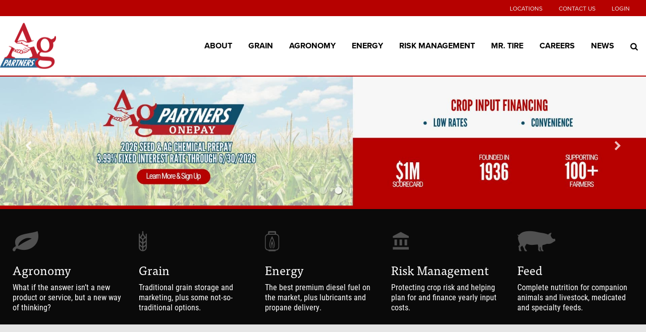

--- FILE ---
content_type: text/html; charset=utf-8
request_url: https://www.agpartnerscoop.com/
body_size: 14657
content:
<!DOCTYPE html>

<html lang="en">
<head id="head">
    <meta name="viewport" content="width=device-width, initial-scale=1, maximum-scale=1, user-scalable=no" />
    <meta property="og:title" content="Home">

    <meta property="og:type" content="website" />
    <meta charset="UTF-8" />
    <title>Home - Ag Partners Cooperative Inc.</title>
    <link rel="icon" href="https://storageatlasengagepdcus.blob.core.windows.net/atlas/all-media/agparnerscooperativeinc/logos/favicon-96x96.png?ext=.png" />

    <script src="https://use.fortawesome.com/5e490d89.js"></script>
    <!--Foundation CSS-->
    <link href="https://admin.agpartnerscoop.com/CMSPages/GetResource.ashx?stylesheetname=ATLAS_FoundationSettings" type="text/css" rel="stylesheet" />
    <link href="https://admin.agpartnerscoop.com/CMSPages/GetResource.ashx?stylesheetname=Atlas-Utility-Styles" type="text/css" rel="stylesheet" />
    <link href="https://admin.agpartnerscoop.com/CMSPages/GetResource.ashx?stylesheetname=ATLAS_February_Group" type="text/css" rel="stylesheet" />
    <!--End Foundation CSS-->
    <link href="https://admin.agpartnerscoop.com/CMSPages/GetResource.ashx?stylesheetname=AgParnersCooperativeInc" type="text/css" rel="stylesheet" />


    <!--Custom Typekit/CSS-->
    <link rel="stylesheet" href="https://use.typekit.net/rkl7iml.css">
    <!--End Custom Typekit/CSS-->
    <!--Retailer Typekit-->
    <link rel="stylesheet" href="https://use.typekit.net/ble1ufr.css">
    <!--End Retailer Typekit-->
    
    
    <script type="application/ld+json">
{
  "@context": "https://schema.org",
  "@type": "LocalBusiness",
  "name": "Ag Partners Cooperative Inc. ",
  "image": "https://storageatlasengagepdcus.blob.core.windows.net/atlas/all-media/agparnerscooperativeinc/logos/ag-partners-logo-transparent.png?ext=.png",
  "url": "https://www.agpartnerscoop.com",
  "telephone": "",
  "priceRange": "$$",
  "address": {
    "@type": "PostalAddress",
    "streetAddress": "201 North 6th St",
    "addressLocality": "Seneca",
    "addressRegion": "KS",
    "postalCode": "66538",
    "addressCountry": ""
  },
  "geo": {
    "@type": "GeoCoordinates",
    "latitude": "",
    "longitude": ""
  }
}
</script>


    <!-- Google Tag Manager -->
        <script>
    (function (w, d, s, l, i) {
        w[l] = w[l] || []; w[l].push({
            'gtm.start':
                new Date().getTime(), event: 'gtm.js'
        }); var f = d.getElementsByTagName(s)[0],
            j = d.createElement(s), dl = l != 'dataLayer' ? '&l=' + l : ''; j.async = true; j.src =
            'https://www.googletagmanager.com/gtm.js?id=' + i + dl; f.parentNode.insertBefore(j, f);
    })(window, document, 'script', 'dataLayer', 'GTM-PGCJ5ND');</script>
    <!-- End Google Tag Manager -->
    <!--Google Search Console Meta Tag-->
    <meta name="google-site-verification" content="4xiQcrj_7XQ9ep4pLiGZVaPLeWGqafJK2-hXDHcj3bQ">
    <!--End Google Search Console Meta Tag-->
    <script type="text/javascript" src="https://admin.agpartnerscoop.com/CMSPages/GetResource.ashx?scriptfile=/CMSScripts/Custom/Atlas/jquery-3.7.1.min.js"></script>
    <script type="text/javascript">
                        function loadScript(url, callback) {
                            var script = document.createElement("script");
                            script.type = "text/javascript";
                            if (script.readyState) { //IE
                                script.onreadystatechange = function () {
                                    if (script.readyState == "loaded" || script.readyState == "complete") {
                                        script.onreadystatechange = null;
                                        callback();
                                    }
                                };
                            } else { //Others
                                script.onload = function () {
                                    callback();
                                };
                            }
                            if ($('script[src="+ url +"]').length == 0) {
                                //console.log(url);
                                script.src = url;
                                document.getElementsByTagName("head")[0].appendChild(script);
                            }
                            else {
                                callback();
                            }
                        }
    </script>
    <script defer src="https://use.fonticons.com/00591586.js"></script>

    
    
    <link href="/Content/Widgets/Kentico.RichText/main.css" rel="stylesheet"/>
<link href="/Content/FormComponents/DatePickerComponent/DatePicker.css" rel="stylesheet"/>
<link href="/Content/FormComponents/DatePickerComponent/datetimepicker/jquery.datetimepicker.min.css" rel="stylesheet"/>




    <script src="https://js.monitor.azure.com/scripts/a/ai.0.js"></script>
    <script type='text/javascript'>
     var appInsights=window.appInsights||function(config)
        {
            function r(config){ t[config] = function(){ var i = arguments; t.queue.push(function(){ t[config].apply(t, i)})} }
            var t = { config:config},u=document,e=window,o='script',s=u.createElement(o),i,f;for(s.src=config.url||'//az416426.vo.msecnd.net/scripts/a/ai.0.js',u.getElementsByTagName(o)[0].parentNode.appendChild(s),t.cookie=u.cookie,t.queue=[],i=['Event','Exception','Metric','PageView','Trace','Ajax'];i.length;)r('track'+i.pop());return r('setAuthenticatedUserContext'),r('clearAuthenticatedUserContext'),config.disableExceptionTracking||(i='onerror',r('_'+i),f=e[i],e[i]=function(config, r, u, e, o) { var s = f && f(config, r, u, e, o); return s !== !0 && t['_' + i](config, r, u, e, o),s}),t
        }({
            connectionString:  '',
        });
        window.appInsights = appInsights;
        appInsights.trackPageView();
    </script>
</head>
<body>
    <noscript>
        <iframe src="https://www.googletagmanager.com/ns.html?id=GTM-PGCJ5ND" height="0" width="0" style="display:none;visibility:hidden"></iframe>
    </noscript>

<input name="__RequestVerificationToken" type="hidden" value="A7xiBQfhkIpswS9zxxZ_PtyiST3sL5VBnS6lJxD0NDM_JWl00FopOU_X3FRXW5Sh0W1RBe5gbBNDtJyZolfGwjRHlNxq5b4txzvt2rDlNPg1" />

    <nav class="atlas-widget atlas-flex-menu ">
        <!-- Add macro for design classes -->
        <div class="atlas-flex-menu-inner ">
            <a class="home-link" href="https://www.agpartnerscoop.com" title="Ag Partners Cooperative Inc."><img src="https://storageatlasengagepdcus.blob.core.windows.net/atlas/all-media/agparnerscooperativeinc/logos/ag-partners-logo-transparent.png?ext=.png" alt="Ag Partners Cooperative Inc."></a>
            <span id="mobile-menu-button" class="fa fa-menu mobile-menu-button"></span>
                <div class="menu-mobile-sub-nav">
                    <span class="fa fa-home">
                        <h6>Main</h6>
                    </span>
                    <span class="fa fa-tools">
                        <h6>Utilities</h6>
                    </span>
                </div>
<ul class="main-nav-wrapper main-nav-primary-set">
                <li class="menu-item-with-children">
                                                <a class="menu-nav-link mf-heatmap-click Small _self" href="/about" target="_self">About</a>
                                            <div class="sub-menu-container sub-small flexMenuSmallDiv">
                            <ul>
                                    <li class="sub-menu-item-with-children">
<a class="mf-heatmap-target" href="/about/resources" target=_self>
                                                Resources
                                            </a>
                                    </li>
                                    <li class="sub-menu-item-with-children">
<a class="mf-heatmap-target" href="/about/subscriptions" target=_self>
                                                Subscriptions
                                            </a>
                                    </li>
                                    <li class="sub-menu-item-with-children">
<a class="mf-heatmap-target" href="/about/timeline" target=_self>
                                                Timeline
                                            </a>
                                    </li>
                                    <li class="sub-menu-item-with-children">
<a class="mf-heatmap-target" href="/about/donations-and-sponsorships" target=_self>
                                                Donations And Sponsorships
                                            </a>
                                    </li>
                                    <li class="sub-menu-item-with-children">
<a class="mf-heatmap-target" href="/about/scholarship-program" target=_self>
                                                Scholarship Program
                                            </a>
                                    </li>
                            </ul>
                        </div>
                                        
                </li>
                <li class="menu-item-with-children">
                                                <a class="menu-nav-link mf-heatmap-click Small _self" href="/grain" target="_self">Grain</a>
                                            <div class="sub-menu-container sub-small flexMenuSmallDiv">
                            <ul>
                                    <li class="sub-menu-item-with-children">
<a class="mf-heatmap-target" href="/grain/cash-bids" target=_self>
                                                Cash Bids
                                            </a>
                                    </li>
                                    <li class="sub-menu-item-with-children">
<a class="mf-heatmap-target" href="/grain/grain-news" target=_self>
                                                Grain News
                                            </a>
                                    </li>
                                    <li class="sub-menu-item-with-children">
<a class="mf-heatmap-target" href="/grain/weather" target=_self>
                                                Weather
                                            </a>
                                    </li>
                                    <li class="sub-menu-item-with-children">
                                            <a class="mf-heatmap-target" href="/grain/identity-preserved" target="_blank">
                                                Identity Preserved
                                            </a>
                                    </li>
                                    <li class="sub-menu-item-with-children">
<a class="mf-heatmap-target" href="/grain/feed" target=_self>
                                                Feed
                                            </a>
                                    </li>
                            </ul>
                        </div>
                                        
                </li>
                <li class="menu-item-with-children">
                                                <a class="menu-nav-link mf-heatmap-click Small _self" href="/agronomy" target="_self">Agronomy</a>
                                            <div class="sub-menu-container sub-small flexMenuSmallDiv">
                            <ul>
                                    <li class="sub-menu-item-with-children">
<a class="mf-heatmap-target" href="/agronomy/agcess" target=_self>
                                                AgCESS
                                            </a>
                                    </li>
                            </ul>
                        </div>
                                        
                </li>
                <li class="menu-item-with-children">
                                                <a class="menu-nav-link mf-heatmap-click Small _self" href="/energy" target="_self">Energy</a>
                                            <div class="sub-menu-container sub-small flexMenuSmallDiv">
                            <ul>
                            </ul>
                        </div>
                                        
                </li>
                <li class="menu-item-with-children">
                                                <a class="menu-nav-link mf-heatmap-click Small " href="/risk-management" target="_self">Risk Management</a>
                                            <div class="sub-menu-container sub-small flexMenuSmallDiv">
                            <ul>
                                    <li class="sub-menu-item-with-children">
                                            <a class="mf-heatmap-target" href="/risk-management/onepay" target="_blank">
                                                OnePay
                                            </a>
                                    </li>
                            </ul>
                        </div>
                                        
                </li>
                <li class="menu-item-with-children">
                                                <a class="menu-nav-link mf-heatmap-click Small _self" href="/mrtire" target="_self">Mr. Tire</a>
                                            <div class="sub-menu-container sub-small flexMenuSmallDiv">
                            <ul>
                            </ul>
                        </div>
                                        
                </li>
                <li class="menu-item-with-children">
                                                <a class="menu-nav-link mf-heatmap-click Small _self" href="/careers" target="_self">Careers</a>
                                            <div class="sub-menu-container sub-small flexMenuSmallDiv">
                            <ul>
                                    <li class="sub-menu-item-with-children">
                                            <a class="mf-heatmap-target" href="/careers/job-openings" target="_blank">
                                                Job Openings
                                            </a>
                                    </li>
                                    <li class="sub-menu-item-with-children">
<a class="mf-heatmap-target" href="/careers/internship-program" target=_self>
                                                Internship Program
                                            </a>
                                    </li>
                                    <li class="sub-menu-item-with-children">
<a class="mf-heatmap-target" href="/careers/job-shadow-program" target=_self>
                                                Job Shadow Program
                                            </a>
                                    </li>
                                    <li class="sub-menu-item-with-children">
                                            <a class="mf-heatmap-target" href="/careers/apprenticeship-program" target="_blank">
                                                Apprenticeship Program
                                            </a>
                                    </li>
                                    <li class="sub-menu-item-with-children">
                                            <a class="mf-heatmap-target" href="/careers/benefits" target="_blank">
                                                Benefits
                                            </a>
                                    </li>
                            </ul>
                        </div>
                                        
                </li>
                <li class="menu-item-with-children">
                                                <a class="menu-nav-link mf-heatmap-click Small _self" href="/news" target="_self">News</a>
                                            <div class="sub-menu-container sub-small flexMenuSmallDiv">
                            <ul>
                                    <li class="sub-menu-item-with-children">
<a class="mf-heatmap-target" href="/news/newsletter-archive" target=_self>
                                                Newsletter Archive
                                            </a>
                                    </li>
                            </ul>
                        </div>
                                        
                </li>
</ul>

<script type="text/javascript">
    $(document).ready(function () {
        $('.menu-item-with-children').each(function (i) {
            if ($(this).find('div ul li').hasClass('sub-menu-item-with-children') == false) {
                $(this).find('.flexMenuSmallDiv').remove();
            }
        });
    });
</script><ul class="main-nav-wrapper main-nav-sub-set">   <li class="menu-item-with-children"><a class="menu-nav-link" href="/locations">Locations</a></li>   <li class="menu-item-with-children"><a class="menu-nav-link" href="/contact-us">Contact Us</a></li>   <li class="menu-item-with-children"><a class="menu-nav-link" href="/customer-login-page">Login</a></li>  </ul>  
        </div>
    </nav>
    
    <script type="text/javascript">
                    $(function () {
                        var isMenuOpen = false;
                        $('#mobile-menu-button').click(function () {
                            if (!isMenuOpen) {
                                isMenuOpen = true;
                                // Added code to add selected class on the Utilities menu for Mobile.
                                if (localStorage.content == undefined || localStorage.content == "") {
                                    $('.main-nav-wrapper.main-nav-primary-set, #menu-sub-list, .menu-mobile-sub-nav').addClass('is-showing');
                                    $(mainMenuSubItem[0]).addClass('is-active-tab');
                                }
                                else {
                                    $('.main-nav-wrapper.main-nav-sub-set, #menu-sub-list, .menu-mobile-sub-nav').addClass('is-showing');
                                    $(mainMenuSubItem[1]).addClass('is-active-tab');
                                    $('.main-nav-sub-set').find('a[href="' + localStorage.content + '"]').closest('li').addClass('selected-menu-item');
                                    $('.main-nav-primary-set li').removeClass('selected-menu-item');
                                    localStorage.content = "";
                                }
                            }
                            else {
                                isMenuOpen = false;
                                $('.main-nav-wrapper, #menu-sub-list, .menu-mobile-sub-nav').removeClass('is-showing')
                                $(mainMenuSubItem).removeClass('is-active-tab')
                            }

                        })

                        var mainMenuSubItem = $('.menu-mobile-sub-nav span')
                        var menuGroups = $('.main-nav-wrapper');
                        var tabIndex = 0;
                        console.log(mainMenuSubItem)
                        for (i = 0; i < mainMenuSubItem.length; i++) {
                            (function (index) {
                                $(mainMenuSubItem[index]).click(function () {
                                    tabIndex = index;
                                    $(mainMenuSubItem).removeClass('is-active-tab')
                                    $(this).addClass('is-active-tab')
                                    $(menuGroups).removeClass("is-showing")
                                    $(menuGroups[index]).addClass("is-showing")
                                    console.log(menuGroups)
                                })
                            })(i)
                        }

                        if ('True' == 'True') {
                            var searchIcon = '<li class="atlas-search-menu"><a class="menu-nav-link" data-open="AtlasSearchModal" href="#" aria-controls="AtlasSearchModal" aria-haspopup="true" aria-label="Search Icon" tabindex="0"><span class="fa fa-search search-icon"></span></a></li>'
                            $("ul.main-nav-wrapper.main-nav-primary-set").append(searchIcon);
                        }

                        // Added code to add selected class on the Utilities menu for Mobile.
                        $('.main-nav-sub-set li').click(function () {
                            localStorage.content = $(this).find('a').attr('href');
                        });

                    })

                    //Search box JS

                    jQuery('#AtlasSearchModal[data-reveal]').on('open.zf.reveal', function () {
                        $(this).parent('.reveal-overlay').css("z-index", "10000000");
                        $(this).find('.searcharea').focus();
                    });
                    jQuery('#AtlasSearchModal[data-reveal]').on('closed.zf.reveal', function () {
                        jQuery(this).find('.searcharea').val('').css({
                            "border": "1px solid #ccc",
                            "border-left": "0",
                            "border-top": "0",
                            "border-bottom": "0"
                        });;
                        jQuery(this).parent('.reveal-overlay').css("z-index", "1000");

                    });

                    jQuery(".searcharea").attr("placeholder", "Search");

                    jQuery(document).on('click', ".AtlasSrchbtn", function () {
                        var value = jQuery("#AtlasSearchModal .searcharea").val();
                        var charCount = value.length;
                        if (value != "" && value != undefined) {
                            if (charCount >= 3) {
                                jQuery(this).parent('.searchBox').find('.searcharea').css("border-style", "solid");
                                jQuery(this).parent('.searchBox').find('.searcharea').css("border-color", "#ccc");
                                jQuery(this).parent('.searchBox').find('.searcharea').css("border-width", "0px 1px 0 0");
                                location.href = window.location.origin + "/search-results?searchtext=" + value;
                            } else {
                                $("#Error_Info").show();
                                jQuery(this).parent('.searchBox').find('.searcharea').css("border", "2px solid #D8000C");
                            }
                        } else {
                            jQuery(this).parent('.searchBox').find('.searcharea').css("border", "2px solid #D8000C");
                        }
                    });

                    $(function () {
                        $('.sub-menu-container').each(function () {
                            if ($(this).html().trim() == '') {
                                $(this).remove();
                            }
                        });
                    });

                    //Search box JS

    </script>

<div id="AtlasSearchModal" class="reveal" data-options="closeOnClick:false;closeOnEsc:false;" data-reveal data-uploadertext="Please do not upload files containing personal identifiable information (PII). This includes but is not limited to SSN, credit card number, driver’s license number, or taxpayer ID.">
    <div id="SearchBox_pnlSearch" class="searchBox" onkeypress="javascript:return WebForm_FireDefaultButton(event, 'SearchBox_btnSearch')">
        <label for="SearchBox_txtWord" id="SearchBox_lblSearch" class="Search-Label" style="display:none;">Search for:</label>
        <input type="text" maxlength="1000" id="SearchBox_txtWord" class="searcharea form-control" placeholder="Search">
        <input type="submit" value="Search" id="SearchBox_btnSearch" class="AtlasSrchbtn btn btn-default">
        <div id="SearchBox_pnlPredictiveResultsHolder" class="predictiveSearchHolder">
        </div>
    </div>
    <a class="close-off-search" data-close href="javascript: void(0)"><em class="fa fa-times"></em></a>
    <label for="error_info" id="Error_Info" class="Search-Msg" style="display: none;">Minimum 3 character allowed.</label>
</div>
    <header class="atlas-utility-header hide-for-small-only ">
        <div class="row utility-header-for-large widthfull">
            

            <ul style="float:right">
<li>
<a href="/locations">Locations</a>
</li>
<li>
<a href="/contact-us">Contact Us</a>
</li>
<li>
<a href="/customer-login-page">Login</a>
</li>
</ul>
        </div>
    </header>
<main style="">
    








    <div class='large-12'>
        

    <div class="atlas-widget atlas-hero-image o-hero-slider img_L_5_1 img_M_3_1 img_S_2_1">

        <div class="slick-slider-wrapper o-hero-slider__wrapper" id="c2c2d18e-3ae0-45ad-b4d1-589e7415d176">

<div class="slide m-slide--layout-i m-slide lazy " data-interchange="
                         [https://storageatlasengagepdcus.blob.core.windows.net/atlas/all-media/agparnerscooperativeinc/about/hero-images/purchase-history-sm.jpg?ext=.jpg, small],
                         [https://storageatlasengagepdcus.blob.core.windows.net/atlas/all-media/agparnerscooperativeinc/about/hero-images/purchase-history-md.jpg?ext=.jpg, medium],
                         [https://storageatlasengagepdcus.blob.core.windows.net/atlas/all-media/agparnerscooperativeinc/about/hero-images/purchase-history-lg.jpg?ext=.jpg, large] " style="background-image:url(https://storageatlasengagepdcus.blob.core.windows.net/atlas/all-media/agparnerscooperativeinc/about/hero-images/purchase-history-lg.jpg?ext=.jpg)">


                        <div class="m-slide--layout-i  hero-background-none m-slide__details">
                            <div class="inner-slide-details">

                                                            </div>
                        </div>
                    </div>
<div class="slide m-slide--layout-i m-slide lazy " data-interchange="
                         [https://storageatlasengagepdcus.blob.core.windows.net/atlas/all-media/agparnerscooperativeinc/about/hero-images/carquest-sm.jpg?ext=.jpg, small],
                         [https://storageatlasengagepdcus.blob.core.windows.net/atlas/all-media/agparnerscooperativeinc/about/hero-images/carquest-md_1.jpg?ext=.jpg, medium],
                         [https://storageatlasengagepdcus.blob.core.windows.net/atlas/all-media/agparnerscooperativeinc/about/hero-images/carquest-lg.jpg?ext=.jpg, large] " style="background-image:url(https://storageatlasengagepdcus.blob.core.windows.net/atlas/all-media/agparnerscooperativeinc/about/hero-images/carquest-lg.jpg?ext=.jpg)">


                        <div class="m-slide--layout-i  hero-background-none m-slide__details">
                            <div class="inner-slide-details">

                                                            </div>
                        </div>
                    </div>
<div class="slide m-slide--layout-h m-slide lazy no-text-link" data-interchange="
                         [https://storageatlasengagepdcus.blob.core.windows.net/atlas/all-media/agparnerscooperativeinc/home/hero-images/onepay-2026-sm-1.jpg?ext=.jpg, small],
                         [https://storageatlasengagepdcus.blob.core.windows.net/atlas/all-media/agparnerscooperativeinc/home/hero-images/onepay-2026-md-1.jpg?ext=.jpg, medium],
                         [https://storageatlasengagepdcus.blob.core.windows.net/atlas/all-media/agparnerscooperativeinc/home/hero-images/onepay-2026-lg-1.jpg?ext=.jpg, large] " style="background-image:url(https://storageatlasengagepdcus.blob.core.windows.net/atlas/all-media/agparnerscooperativeinc/home/hero-images/onepay-2026-lg-1.jpg?ext=.jpg)">

                            <a href="https://www.agpartnerscoop.com/risk-management#financing" target=_self><span class="image-link "></span></a>

                        <div class="m-slide--layout-h  black-overlay m-slide__details">
                            <div class="inner-slide-details">

                                                            </div>
                        </div>
                    </div>

        </div>
    </div>
<script>
    $(document).ready(function () {
        $('#c2c2d18e-3ae0-45ad-b4d1-589e7415d176').slick({

            slidesToShow: 1,
            slidesToScroll: 1,
            prevArrow: '<button type="button" class="slick-prev o-hero-slider__slick-prev">Previous</button>',
            nextArrow: '<button type="button" class="slick-next o-hero-slider__slick-next">Next</button>',
            lazyLoad: 'ondemand',
            dots: true,
            dotsClass: 'slick-dots o-hero-slider__slick-dots',
            speed: 1000,
            autoplay: true,
            autoplaySpeed: 5000,
            fade: false,
            cssEase: "ease"         
        });
    });

</script>
    </div>




 <div  class='black-bg atlas-grid--image_bg  gird-layout-disable-animation '  style='background-repeat:no-repeat;background-size:cover;background-position:center;' data-interchange='  ' > <div  class='grid-container   ' >    <div class="grid-x                        p-t-1r p-b-1r         " >
        

            <div class="cell        " >
                <div class="wi-pillars-container">
    <div class="wi wi-pillars pillar--vertical large-up-5 medium-up-2 small-up-1" data-equalizer data-equalize-by-row="true">

                <div class="column wi-pillar">
                    <a class='pillar-inner' href='/agronomy' target='' data-equalizer-watch data-open='Reveal1'>
                    <div class="pillar-img-wrapper">


                        <span class='fa fa-leaf ' style=" font-size: 2; color: "></span>

                    </div>
                    <div class="pillar-detail-wrapper">
                        <h4>Agronomy</h4>
                        <p>What if the answer isn&rsquo;t a new product or service, but a new way of thinking?</p>
                    </div>
                    </a>
                </div>
                <div class="column wi-pillar">
                    <a class='pillar-inner' href='/grain' target='' data-equalizer-watch data-open='Reveal1'>
                    <div class="pillar-img-wrapper">


                        <span class='fa fa-wheat '></span>

                    </div>
                    <div class="pillar-detail-wrapper">
                        <h4>Grain</h4>
                        <p>Traditional grain storage and marketing, plus some not-so-traditional options.</p>
                    </div>
                    </a>
                </div>
                <div class="column wi-pillar">
                    <a class='pillar-inner' href='/energy' target='' data-equalizer-watch data-open='Reveal1'>
                    <div class="pillar-img-wrapper">


                        <span class='fa fa-propane ' style=" font-size: 2; color: "></span>

                    </div>
                    <div class="pillar-detail-wrapper">
                        <h4>Energy</h4>
                        <p>The best premium diesel fuel on the market, plus lubricants and propane delivery.</p>
                    </div>
                    </a>
                </div>
                <div class="column wi-pillar">
                    <a class='pillar-inner' href='/risk-management' target='' data-equalizer-watch data-open='Reveal1'>
                    <div class="pillar-img-wrapper">


                        <span class='fa fa-bank ' style=" font-size: 2; color: "></span>

                    </div>
                    <div class="pillar-detail-wrapper">
                        <h4>Risk Management</h4>
                        <p>Protecting crop risk and helping plan for and finance yearly input costs.</p>
                    </div>
                    </a>
                </div>
                <div class="column wi-pillar">
                    <a class='pillar-inner' href='/feed' target='' data-equalizer-watch data-open='Reveal1'>
                    <div class="pillar-img-wrapper">


                        <span class='fa fa-swine ' style=" font-size: 2; color: "></span>

                    </div>
                    <div class="pillar-detail-wrapper">
                        <h4>Feed</h4>
                        <p>Complete nutrition for companion animals and livestock, medicated and specialty feeds.</p>
                    </div>
                    </a>
                </div>
    </div>
</div>

            </div>

        
    </div>
 </div> </div>



        <div class="tab-layout-section  foundation-bgcolor">
            <div  class='light-gray-bg atlas-grid--image_bg'  style='background-repeat:no-repeat;background-size:cover;background-position:center;' data-interchange='  ' >
            <div class="grid-container">
                <div class="grid-x grid-padding-x grid-padding-y          p-t-3r p-b-3r ">

                        <div class="cell tab-layout-tab-column large-8    ">
                                <div class="foundation-tab-content-before" style='display: block;'>
                                    

    <div class="fr-view">
        <h3>Direct Bids</h3><address>Ag Partners consistently has bids to non-traditional markets, such as ethanol plants and specialty processors. Call the grain department or your local originator for bids to your local elevator, St. Joseph, Atchison, Falls City, Topeka and Kansas City. Ask us about what grain is eligible for patronage.&nbsp;</address>
    </div>



    <div class="fr-view">
        <h3>Local Cash Bids</h3><address>Bids subject to confirmation by Ag Partners Grain Buyer</address>
    </div>


                                </div>
                                <div class="foundation-tab-tabs foundation-tab-first" >

                                    <ul class="tabs" data-tabs id="c613cad8-652a-41a9-8b91-0807bb7aa848">

                                            <li class="tabs-title is-active">
                                                <a href="#c613cad8-652a-41a9-8b91-0807bb7aa848panel0" aria-selected="true">
                                                    <span>CASH BIDS</span>
                                                </a>
                                            </li>
                                            <li class="tabs-title ">
                                                <a href="#c613cad8-652a-41a9-8b91-0807bb7aa848panel1" aria-selected="true">
                                                    <span></span>
                                                </a>
                                            </li>

                                    </ul>

                                    <div class="tabs-content" data-tabs-content="c613cad8-652a-41a9-8b91-0807bb7aa848">
<div id="c613cad8-652a-41a9-8b91-0807bb7aa848panel0" class="tabs-panel is-active ">
                                                
                                                <div class="grid-container">
                                                    <div class="grid-x grid-padding-x grid-padding-y">
                                                            <div class="cell      ">
                                                                

    <div class="fr-view">
        <p><iframe src="https://stonehedge.stonex.com/component/bids?key=XFDWGG74FUNR37GXQXLHOIIF1H0QBRS3&cols=date%2Cmonth%2Cbasis%2Ccash&colNames=date%3ADelivery+Start%2Cmonth%3ABasis+Month" width="100%" height="900px" style="border: none;"></iframe></p>
    </div>

<script src="/Content/Widget/StonexCashbid/StonexCashbidScript.js"></script>
        <script>
        var stonexCashBidFullDetailsModel = JSON.stringify({"LocationRecords":null,"CommodityRecords":null,"Visible":false,"ColumnsDetails":null,"Margin":null,"Padding":null,"ContentBefore":null,"ContentAfter":null,"Heading":null,"ButtonProperties":null,"ButtonAlignment":null,"LinkCSSClass":null,"LocationRecordsDropdown":[],"DeliveryPeriod":null,"LayoutName":null,"SelectedLocation":null,"LastUpdateDate":"0001-01-01T00:00:00","DisclaimerTime":null,"TimeZoneName":null});
        stonexCashBidFullDetailsModel = stonexCashBidFullDetailsModel.replace(/'/g, '');
        </script>





<script type="text/javascript">
    $(document).ready(function() {
        var cookieData = $.cookie("stonexCashbidDecimalBasic");

        if (cookieData !== "" && cookieData !== undefined) {
            getFullDetailsOfStonexCashbidDecimalBasic(cookieData);
        }
        $('.bids').on("change",
            function() {
                if ($('#location').prop('selected')) {
                    $('#cashBidLocation').show();
                } else {
                    $('#cashBidLocation').hide();
                }

                if ($('#commodity').prop('selected')) {
                    $('#cashBidCommodity').show();
                } else {
                    $('#cashBidCommodity').hide();
                }
            });
    });
</script>
                                                            </div>
                                                    </div>
                                                </div>
                                                
                                            </div>
<div id="c613cad8-652a-41a9-8b91-0807bb7aa848panel1" class="tabs-panel  tabhide ">
                                                
                                                <div class="grid-container">
                                                    <div class="grid-x grid-padding-x grid-padding-y">
                                                            <div class="cell large-1 medium-1 small-1">
                                                                







                                                            </div>
                                                    </div>
                                                </div>
                                                
                                            </div>
                                    </div>

                                    <div style="clear: both;"></div>
                                </div>
                                <div class="foundation-tab-content-after" style='display: block;'>
                                    
                                </div>
                        </div>
                        <div class="cell tab-layout-content-column large-4    ">
                                    <div class="foundation-tab-second-content-before" style='display: block;'>
                                        
                                    </div>
                                    <div class="foundation-tab-tabs foundation-tab-second" >

                                        <ul class="tabs" data-tabs id="dfcd3789-7c0e-445a-b7fb-9f1aec000552">

                                                <li class="tabs-title is-active">
                                                    <a href="#dfcd3789-7c0e-445a-b7fb-9f1aec000552panel0" aria-selected="true">
                                                        <span>Radar</span>
                                                    </a>
                                                </li>
                                                <li class="tabs-title ">
                                                    <a href="#dfcd3789-7c0e-445a-b7fb-9f1aec000552panel1" aria-selected="true">
                                                        <span>Forecast</span>
                                                    </a>
                                                </li>

                                        </ul>

                                        <div class="tabs-content" data-tabs-content="dfcd3789-7c0e-445a-b7fb-9f1aec000552">
<div id="dfcd3789-7c0e-445a-b7fb-9f1aec000552panel0" class="tabs-panel is-active ">
                                                    
                                                    <div class="grid-container">
                                                        <div class="grid-x grid-padding-x grid-padding-y">
                                                                <div class="cell      ">
                                                                    

    <div class="fr-view">
        <p><iframe width="450" height="350" src="https://embed.windy.com/embed.html?type=map&location=coordinates&metricRain=in&metricTemp=°F&metricWind=mph&zoom=9&overlay=wind&product=ecmwf&level=surface&lat=39.817&lon=-96.064&message=true" frameborder="0"></iframe></p>
    </div>


                                                                </div>
                                                        </div>
                                                    </div>
                                                    
                                                </div>
<div id="dfcd3789-7c0e-445a-b7fb-9f1aec000552panel1" class="tabs-panel  ">
                                                    
                                                    <div class="grid-container">
                                                        <div class="grid-x grid-padding-x grid-padding-y">
                                                                <div class="cell      ">
                                                                    

<a class="weatherwidget-io" href="https://forecast7.com/en/39d83n96d06/seneca/" data-label_1="SENECA" data-label_2="WEATHER" data-days="3" data-theme="pure" data-basecolor="#e6e6e6" >SENECA WEATHER</a>
<script>
!function(d,s,id){var js,fjs=d.getElementsByTagName(s)[0];if(!d.getElementById(id)){js=d.createElement(s);js.id=id;js.src='https://weatherwidget.io/js/widget.min.js';fjs.parentNode.insertBefore(js,fjs);}}(document,'script','weatherwidget-io-js');
</script>
                                                                </div>
                                                        </div>
                                                    </div>
                                                    
                                                </div>
                                        </div>

                                        <div style="clear: both;"></div>
                                    </div>
                                    <div class="foundation-tab-second-content-after" style='display: block;'>
                                        <div class="atlas-buttons aligncenter">
        <div class="button-group">
                    <a href="/grain/weather" class="button button-one round primary" target="_self"> Weather Dashboard </a>
                    </div>
</div>




    <div class="            aligncenter">
        
        <img src=https://storageatlasengagepdcus.blob.core.windows.net/atlas/all-media/agparnerscooperativeinc/home/feature-images/crop-insurance-web-ad.jpg style="width:px; height:px;" title="AG Partners Crop Insurance" alt="AG Partners Crop Insurance">
        
    </div>
<div style="text-align: center;"><br />Ag Partners offers crop insurance!<br />Contact Jim Ward at 785-741-1652 or Darcy Pralle<br />at 785-268-0634 for more information.</div>
<p>&nbsp;</p><div class="atlas-buttons aligncenter">
        <div class="button-group">
                    <a href="/risk-management" class="button button-one round primary" target="_self"> Learn More </a>
                    </div>
</div>


    <div class="fr-view">
        <div class="textcolor cfaptable"><h4>Grain Prices for Multi-Peril Crop Insurance</h4><table border="1" cellpadding="5" cellspacing="0" style="border-collapse:collapse;"><tbody><tr><td>CROP</td><td>2024 SP</td><td style="width: 13.6356%;">Vol</td><td style="width: 19.0405%;">2023</td><td>2023 HP</td></tr><tr><td>Corn</td><td style="text-align: center;">4.66</td><td style="text-align: center; width: 13.6356%;">0.19</td><td style="text-align: center; width: 19.0405%;">5.91</td><td style="text-align: center;">4.88</td></tr><tr><td>Grain<br>Sorghum</td><td style="text-align: center;">4.67</td><td style="text-align: center; width: 13.6356%;">0.19</td><td style="text-align: center; width: 19.0405%;">5.84</td><td style="text-align: center;">4.83</td></tr><tr><td>Soybeans</td><td style="text-align: center;">11.55</td><td style="text-align: center; width: 13.6356%;">0.15</td><td style="text-align: center; width: 19.0405%;">13.76</td><td style="text-align: center;">12.84</td></tr><tr><td>Wheat<br></td><td style="text-align: center;">7.34</td><td style="text-align: center; width: 13.6356%;">0.21</td><td rowspan="1" style="text-align: center; width: 19.0405%;">8.79</td><td rowspan="1" style="text-align: center;">8.20</td></tr></tbody></table><p>SP= Spring Price or Projected Price Guaranteed</p><p>HP=Harvest Price or Final Grain Price</p><div style="text-align: center;"><a href="https://www.rma.usda.gov/en/Web-Site-Policies-and-Important-Links/Non-Discrimination-Statement" target="_blank">Statement of Non-Discrimination</a></div></div>
    </div>


                                    </div>
                        </div>

                </div>
            </div>
            </div>
        </div>




 <div  class='grid-container   ' >    <div class="grid-x                              m-t-2r     main-content-wrapper" >
        

            <div class="cell        " >
                

    <div class="fr-view">
        <h3>Ag Partners News</h3>
    </div>

        <div class="grid-container full news-cardLayout p-b-3r">
            <div class="grid-x grid-padding-x
             large-up-3
             medium-up-3
             small-up-1
             large-up-4-3
             medium-up-23
             small-up-11"
                 data-equalizer data-equalize-by-row="true">
                
                    <div class="cell">
                        <a href="https://www.agpartnerscoop.com/news/ag-partners-news/propane-supply-update-from-eric-osterhaus-vp-of-en" target=_self >
                            <div class="card p-b-1r" data-equalizer-watch style="height: 574px;">
                                <h6 class="card-divider" style="color: #021E60; background-color: #fff; margin: 0; padding: 1rem 1rem 0 1rem;">
                                    Ag Partners Cooperative Inc.
                                </h6>
                                <div class="card-image m-b-1r m-t-1r m-l-1r m-r-1r">



                                        <img src="https://storageatlasengagepdcus.blob.core.windows.net/atlas/all-media/agparnerscooperativeinc/news/2024/propane-update.jpg?ext=.jpg"
                                             alt=""
                                             style="opacity: 1; width: 100%" />

                                </div>
                                <div class="card-section">
                                    <h4>Propane Supply Update From Eric Osterhaus, VP of Energy</h4>
                                    <p class="crad-news-paragraph">Earlier this week, our governor shared some information stating that propane was in short supply. I wanted to share a little more info on that.</p>
                                </div>
                                <div class="Date subheader" style="padding: 0 1rem !important;">Dec 19, 2025</div>
                            </div>
                        </a>
                    </div>
                    <div class="cell">
                        <a href="https://www.winfieldunited.com/news-and-insights/look-to-fungicides-to-help-manage-disease-in-high-value-hybrids" target=_blank rel=&#39;nofollow&#39;>
                            <div class="card p-b-1r" data-equalizer-watch style="height: 574px;">
                                <h6 class="card-divider" style="color: #021E60; background-color: #fff; margin: 0; padding: 1rem 1rem 0 1rem;">
                                    Answer Plot
                                </h6>
                                <div class="card-image m-b-1r m-t-1r m-l-1r m-r-1r">



                                        <img src="https://storwukenticomedia.blob.core.windows.net/media/wfu/media/images/insightimages/fungicides-to-help-manage-disease-high-value-hybrids_870x580_1.jpg?ext=.jpg"
                                             alt="Spraying fungicide on mid-season corn field"
                                             style="opacity: 1; width: 100%" />

                                </div>
                                <div class="card-section">
                                    <h4>Look to Fungicides to Help Manage Disease in High-Value Hybrids</h4>
                                    <p class="crad-news-paragraph">In 2025, moisture was extremely prevalent in some areas, and with it, disease pressure. Across the lower corn belt from St. Louis to central Ohio, heavy rains came in the early season, ...</p>
                                </div>
                                <div class="Date subheader" style="padding: 0 1rem !important;">Dec 16, 2025</div>
                            </div>
                        </a>
                    </div>
                    <div class="cell">
                        <a href="https://www.winfieldunited.com/news-and-insights/6-disease-management-tips-for-corn-and-soybeans" target=_blank rel=&#39;nofollow&#39;>
                            <div class="card p-b-1r" data-equalizer-watch style="height: 574px;">
                                <h6 class="card-divider" style="color: #021E60; background-color: #fff; margin: 0; padding: 1rem 1rem 0 1rem;">
                                    Answer Plot
                                </h6>
                                <div class="card-image m-b-1r m-t-1r m-l-1r m-r-1r">



                                        <img src="https://storwukenticomedia.blob.core.windows.net/media/wfu/media/images/insightimages/6-tips-disease-management_870x580.jpg?ext=.jpg"
                                             alt="Closeup of a soybean plant."
                                             style="opacity: 1; width: 100%" />

                                </div>
                                <div class="card-section">
                                    <h4>6 Disease Management Tips for Corn and Soybeans</h4>
                                    <p class="crad-news-paragraph">With the strong disease pressures we saw in 2025, it&rsquo;s a good idea to consider now how you&rsquo;ll handle those potential threats in the upcoming season. Your crops (and your wal...</p>
                                </div>
                                <div class="Date subheader" style="padding: 0 1rem !important;">Nov 25, 2025</div>
                            </div>
                        </a>
                    </div>
                <div class="PagingResults">
                    
                </div>
 
            </div>
            <div class="text-center">
                    <a class="news-page-nav button center primary round" href="/news">
                        <span class="show-all-text">ALL NEWS</span>
                    </a>
            </div>
        </div>

            </div>

        
    </div>
 </div>



    <div class='large-12'>
        <script src="/Content/Widget/FeatureSectionLargeB/FeatureSectionLargeB.js"></script>


<div class="feature-section-large feature-section-large--layout-b primary-bg  " style="">
    <div class="grid-container full">
        <div class="grid-x">
            <div class="cell small-12 medium-6 large-6 feature-section-large__image-wrapper feature-section-large--image-bg " data-interchange="[https://storageatlasengagepdcus.blob.core.windows.net/atlas/all-media/agparnerscooperativeinc/home/feature-images/value-of-a-coop.jpg?lang=en-US&amp;amp;width=800&amp;amp;height=484&amp;amp;ext=.jpg, small], [https://storageatlasengagepdcus.blob.core.windows.net/atlas/all-media/agparnerscooperativeinc/home/feature-images/value-of-a-coop.jpg?lang=en-US&amp;amp;width=800&amp;amp;height=484&amp;amp;ext=.jpg, medium], [https://storageatlasengagepdcus.blob.core.windows.net/atlas/all-media/agparnerscooperativeinc/home/feature-images/value-of-a-coop.jpg?lang=en-US&amp;amp;width=800&amp;amp;height=484&amp;amp;ext=.jpg, large]" style="background-image:url(https://storageatlasengagepdcus.blob.core.windows.net/atlas/all-media/agparnerscooperativeinc/home/feature-images/value-of-a-coop.jpg)">
            </div>
            <div class="cell small-12 medium-6 large-6 feature-section-large__content grid-x p-l-5r p-t-5r p-r-5r p-b-5r content-bg-color ">
                <div class="cell">
                        <h3 > The Value of a Coop</h3>
                    <p>Besides being the biggest employer in many of the towns we serve, local co-ops are also engines of economic growth. Profits in the form of patronage go back into the pockets of our member-owners, who then purchase goods and services from other local businesses. Our employees also spend money in their local communities. And our Ag Partners board of directors invests directly in the communities we serve, funding everything from Little League baseball uniforms to community swimming pools. It&rsquo;s a virtuous cycle that makes many of our members feel especially proud to be part of the cooperative system.</p>

                            <div class="button-group">
                                        <a href="/about" class="button round white" target="_self"> LEARN MORE </a>
                                                            </div>
                </div>
                <div class="cell auto"></div>
            </div>

        </div>
    </div>
</div>

    </div>




    <div class='large-12'>
        
        <div class="feature-section-large feature-section-large--layout-d primaryColor-Light " style="">
            <div class="grid-container full p-t-5r p-b-5r">
                <div class="grid-x">
                    <div class="cell small-12 medium-6 large-7 feature-section-large__image-wrapper  large-offset-1  feature-section-large--image-bg " data-interchange="[https://storageatlasengagepdcus.blob.core.windows.net/atlas/all-media/agparnerscooperativeinc/home/feature-images/career-fair-feature-sm-1.jpg?lang=en-US&amp;amp;width=800&amp;amp;height=484&amp;amp;ext=.jpg, small], [https://storageatlasengagepdcus.blob.core.windows.net/atlas/all-media/agparnerscooperativeinc/home/feature-images/career-fair-feature-sm-1.jpg?lang=en-US&amp;amp;width=800&amp;amp;height=484&amp;amp;ext=.jpg, medium], [https://storageatlasengagepdcus.blob.core.windows.net/atlas/all-media/agparnerscooperativeinc/home/feature-images/career-fair-feature-md-1.jpg?lang=en-US&amp;amp;width=800&amp;amp;height=484&amp;amp;ext=.jpg, large]" style="background-image:url(https://storageatlasengagepdcus.blob.core.windows.net/atlas/all-media/agparnerscooperativeinc/home/feature-images/career-fair-feature-md-1.jpg)">
                    </div>
                    <div class="cell small-12 medium-6 large-4 feature-section-large__content grid-x p-t-5r content-bg-color ">
                        <div class="cell small-12 large-12  feature-section-large--layout-d__text  white-bg" style="">
                                <h3 > Ag Partners In The Community</h3>
                            <p><p>From schools, churches and food pantries to events the whole community looks forward to each year, Ag Partners is dedicated to this place we call home. Giving back to the community is an important aspect of our mission, and we are happy to do our part through local financial contributions, volunteering and coordinating with others who are doing good work here. Nothing helps our cooperative attract and keep talented employees more than healthy, vibrant communities.<br />&nbsp;</p></p>
                                <div class="button-group">
                                            <a href="/about/donations-and-sponsorships" class="button round primary" target="_self"> LEARN MORE </a>
                                                                    </div>
                        </div>
                        <div class="cell auto"></div>
                    </div>
                </div>
            </div>
        </div>

    </div>




    <div class='large-12'>
        <script src="/Content/Widget/FeatureSectionLargeA/FeatureSectionLargeA.js"></script>



        <div class="light-gray-bg feature-section-large feature-section-large--flipped  " data-interchange="  " style=";">
            <div class="grid-container p-t-5r p-b-5r">
                <div class="grid-x grid-padding-x grid-padding-y">
                    <div class="cell small-12 medium-6 large-5 feature-section-large__image-wrapper featuresectioncontentimage">
                        <img class="feature-section-large__image" src=https://storageatlasengagepdcus.blob.core.windows.net/atlas/all-media/agparnerscooperativeinc/home/feature-images/home-feature-history.jpg alt="Ag Partners History" title="Ag Partners History">
                    </div>
                    <div class="cell small-12 medium-6 large-7 feature-section-large__content ">
                            <h3 class="">Ag Partners History</h3>
                        <p>Ag Partners Cooperative honors its rich history, built on over 150 years of service by the legacy cooperatives and businesses that have come together to shape who we are today. Each chapter of our past strengthens our foundation, guiding our continued focus on growth, innovation, and community support. While we celebrate our heritage, we are equally committed to advancing agriculture and serving our members with strategic investments and forward-thinking initiatives, ensuring success for future generations while respecting the values that brought us here. &nbsp;</p>
                            <div class="button-group">
                                        <a href="/about/timeline" class="button round primary" target="_self"> LEARN MORE </a>
                                                            </div>
                    </div>

                </div>
            </div>
        </div>

    </div>




 <div  class='grid-container   ' >    <div class="grid-x        grid-padding-x grid-padding-y               p-t-3r p-b-3r          careerpartner" >
        

            <div class="cell        " >
                

    <div class="fr-view">
        <h3>Careers at Ag Partners</h3>

<p>If you just finished high school or college, or you&rsquo;re searching for a new opportunity, Ag Partners is always looking for career-oriented team members with a customer-service mindset. Many of our local&nbsp;managers and team leaders came up through the cooperative&nbsp;system, starting with jobs in high school or right out of college. We place a high priority on recruiting local talent; young people who grew up around here and come to work for us often turn into our best employees because of their homegrown values, education and willingness to work hard.</p>

    </div>


            </div>
            <div class="cell        " >
                <script src="/Content/Widget/FeatureList/FeatureList.js"></script>
<div class="default  " data-interchange="  " style=" ">
        <div class="grid-container full ImageListWidget p-b-3r">
            <div class="grid-x  grid-padding-x grid-padding-y                large-up-3
                                                 medium-up-3
                                                 small-up-1" data-equalizer data-equalize-by-row="true">
                        <div class="cell list-animate on feature list cell default" style="">
                            <div class="feature-section-large">
                                <div class="imagelist feature-list_image-wrapper Centered">



<img src='https://storageatlasengagepdcus.blob.core.windows.net/atlas/all-media/agparnerscooperativeinc/home/feature-images/anhydrous-fill-thumbnail.jpg' alt='Work At Ag Partners' title='Work At Ag Partners'>                                                                                                     
                                    
                                </div>
                                <div class="feature-list_content">
                                    <div class="paragraph-section  Centered">
                                            <h4>Work At Ag Partners</h4>
                                                                            </div>
                                        <div class="cell imagelistbutton">
                                            <div class="Centered">
                                                <div class="button-group">
                                                        <a href="/careers" class="button round primary" target="_self"> Learn More </a>
                                                                                                    </div>
                                            </div>
                                        </div>
                                </div>
                            </div>
                        </div>
                        <div class="cell list-animate on feature list cell default" style="">
                            <div class="feature-section-large">
                                <div class="imagelist feature-list_image-wrapper Centered">



<img src='https://storageatlasengagepdcus.blob.core.windows.net/atlas/all-media/agparnerscooperativeinc/home/feature-images/intern-group-thumbnail.jpg' alt='Internship Opportunities' title='Internship Opportunities'>                                                                                                     
                                    
                                </div>
                                <div class="feature-list_content">
                                    <div class="paragraph-section  Centered">
                                            <h4>Internship Opportunities</h4>
                                                                            </div>
                                        <div class="cell imagelistbutton">
                                            <div class="Centered">
                                                <div class="button-group">
                                                        <a href="/careers#intern-description" class="button round primary" target="_self"> Learn More </a>
                                                                                                    </div>
                                            </div>
                                        </div>
                                </div>
                            </div>
                        </div>
                        <div class="cell list-animate on feature list cell default" style="">
                            <div class="feature-section-large">
                                <div class="imagelist feature-list_image-wrapper Centered">



<img src='https://storageatlasengagepdcus.blob.core.windows.net/atlas/all-media/agparnerscooperativeinc/home/feature-images/fertilizer-reload-thumnail.jpg' alt='Job Openings ' title='Job Openings '>                                                                                                     
                                    
                                </div>
                                <div class="feature-list_content">
                                    <div class="paragraph-section  Centered">
                                            <h4>Job Openings </h4>
                                                                            </div>
                                        <div class="cell imagelistbutton">
                                            <div class="Centered">
                                                <div class="button-group">
                                                        <a href="https://workforcenow.adp.com/mascsr/default/mdf/recruitment/recruitment.html?cid=a9b9ee3e-6bb3-444b-b73f-df5d011e776f&amp;amp;ccId=19000101_000001&amp;amp;lang=en_US" class="button round primary" target="_blank"> Learn More </a>
                                                                                                    </div>
                                            </div>
                                        </div>
                                </div>
                            </div>
                        </div>
            </div>
        </div>
    </div>

            </div>

        
    </div>
 </div>


</main>
<script type="text/javascript">
            $(function () {
                $(".atlas-flex-menu").addClass("flex-tall");
                $(window).scroll(function () {
                    var winTop = $(window).scrollTop();
                    if (winTop <= 30) {
                        $(".atlas-flex-menu").addClass("flex-tall");
                        $(".atlas-single-nav").removeClass("flex-single-nav-tall");
                    }
                    else {
                        $(".atlas-flex-menu").removeClass("flex-tall");
                        $(".atlas-single-nav").addClass("flex-single-nav-tall");
                    }

                });
            });
</script>

<footer class="grid-footer">
<div class="grid-container full">
<div class="grid-x grid-padding-y">
<div class="cell medium-gray-bg p-t-3r p-b-3r">
<div class="grid-container ">
<div class="grid-x grid-padding-x grid-padding-y">
<div class="cell large-4 medium-5 ">
<div class="grid-container">
<div class="grid-x">
<div class="cell footer-logo text-left">
<img alt="Ag Partners Cooperative Inc." src="https://storageatlasengagepdcus.blob.core.windows.net/atlas/all-media/agparnerscooperativeinc/logos/ag-partners-logo-footer.png">
</div>
<div class="cell large-6 medium-6 small-6 footer-p">
<p>
Headquarters
<br>
201 North 6th St
<br>
PO Box 204
<br>
Seneca, KS 66538
</p>
</div>
<div class="cell large-6 medium-6 small-6 footer-p">
<p>
Main Office 877.336.6153
<br>
contact@agpartnerscoop.com
</p>
</div>
</div>
</div>
</div>
<div class="cell large-5 medium-4 ">
<ul class="inline-list footer-nav">
<li>
<a title="About" href="/about">About</a>
</li>
<li>
<a title="Agronomy" href="/agronomy">Agronomy</a>
</li>
<li>
<a title="Grain" href="/grain">Grain</a>
</li>
<li>
<a title="Energy" href="/energy">Energy</a>
</li>
</ul>
<ul class="inline-list footer-nav">
<li>
<a title="Risk Management" href="/risk-management">Risk Management</a>
</li>
<li>
<a title="Feed" href="/grain/feed">Feed</a>
</li>
<li>
<a title="Contact Us" href="/contact-us">Contact Us</a>
</li>
<li>
<a title="Locations" href="/locations">Locations</a>
</li>
</ul>
</div>
<div class="cell large-3 medium-3 social">
<h5>
Connect with Ag Partners Coop
</h5>
<ul class="inline-list">
<li>
<a class="fa fa-circle-fb" target="_blank" title="facebook" href="https://www.facebook.com/agpartnerscooperative"></a>
</li>
<li>
<a class="fa fa-circle-tw" target="_blank" title="twitter" href="https://x.com/AgPartnersCoop"></a>
</li>
<li>
<a class="fa fa-circle-yt" target="_blank" title="youtube" href="https://www.youtube.com/@agpartnerscooperative"></a>
</li>
<li>
<a class="fa fa-instagram-square" target="_blank" title="instagram" href="https://www.instagram.com/agpartnerscoop"></a>
</li>
<li>
<div style="text-align: center;">
<a class="button btn-primary button--primary" title="login" href="/customer-login-page">Login ></a>
</div>
</li>
</ul>
</div>
</div>
</div>
</div>
<div class="cell dark-gray-bg">  </div>
</div>
</div>
</footer>



<script defer type="text/javascript" src="https://admin.agpartnerscoop.com/CMSPages/GetResource.ashx?scriptfile=/CMSScripts/Custom/Atlas/slick.js"></script>
<script defer type="text/javascript" src="https://admin.agpartnerscoop.com/CMSPages/GetResource.ashx?scriptfile=/CMSScripts/Custom/Atlas/jquery.hoverIntent.js"></script>
<script type="text/javascript" src="https://admin.agpartnerscoop.com/CMSPages/GetResource.ashx?scriptfile=/CMSScripts/Custom/Atlas/jquery.livequery.min.js"></script>
<script defer type="text/javascript" src="https://admin.agpartnerscoop.com/CMSPages/GetResource.ashx?scriptfile=/CMSScripts/Custom/Atlas/custom.js"></script>
<script defer type="text/javascript" src="https://admin.agpartnerscoop.com/CMSPages/GetResource.ashx?scriptfile=/CMSScripts/Custom/Atlas/MI-lazyload.js"></script>
<script defer type="text/javascript" src="https://admin.agpartnerscoop.com/CMSPages/GetResource.ashx?scriptfile=/CMSScripts/Custom/Atlas/isInViewport.js"></script>

<script type="text/javascript">
        $(document).ready(function () {
            //$(window).load(function() {
            loadScript('https://admin.agpartnerscoop.com/CMSPages/GetResource.ashx?scriptfile=~/CMSScripts/Custom/Atlas/foundation.min.js', function () {
                $(document).foundation();
            });
        });

        // Added script code to open all external links of the site in new tab
        $(function () {
            $("a[href$='.pdf']").attr('target', '_blank');
        });
</script>

<script>
            var input = document.getElementById("SearchBox_txtWord");
            input.addEventListener("keyup", function (event) {
                var value = jQuery("#AtlasSearchModal .searcharea").val();
                var charCount = value.length;
                if (charCount >= 3) {
                    $("#Error_Info").hide();
                    $("#Error_Info").text("");
                    jQuery(this).parent('.searchBox').find('.searcharea').css("border-style", "solid");
                    jQuery(this).parent('.searchBox').find('.searcharea').css("border-color", "#ccc");
                    jQuery(this).parent('.searchBox').find('.searcharea').css("border-width", "0px 1px 0 0");
                }
                if (event.keyCode === 13) {
                    event.preventDefault();
                    document.getElementById("SearchBox_btnSearch").click();
                }
            });
</script>



<script src="/Scripts/jquery.cookiemessage.min.js"></script>
<script type="text/javascript">
        $(document).ready(function () {
            if ("False" === "True") {
                cookieMessage({
            'mainMessage': "We use cookies on this site to enhance your user experience. By continuing to use this site, you consent to our cookies.",
            'acceptButton': "OK",
            'btnBackgroundColor': "#c2c2c2"
        });
    }
    });
</script>


    <script>


        $(function () {

            $('body').on('change', '#ddlChangeLocation', function () {
                var t = $(this).val();
                if (t !== "") {
                    $.post("/dtncashbidwidget/bindlocation?dropdownvalue=" + t, function (res) {
                        $("[id*='RP_FoundationTabLayout_1_ATLAS_DTN_CASHBID_Dashboard_sys_pnlUpdate']").parent().html(res);
                        $("#ddlChangeLocation").val(t);

                    })

                }
            })
        })
    </script>

    <script>
        $(function () {
            $('body').on('change', '#ddlChangeLocationdetails', function () {
                var td = $(this).val();
                if (td !== "") {
                    $.post("/dtncashbidwidget/bindlocationforcahbiddetail?dropdownvaluedetail=" + td, function (res) {
                        $("[id*='ATLAS_FoundationLayout_1_RP_DTN_CASHBID_lblChangeLocation']").parent().html(res);
                        $("#ddlChangeLocationdetails").val(td);

                    })

                }
            })
        })
    </script>

    <script src="/Kentico/Content/FormComponents/FileUploader/file-uploader.js"></script>
<script src="/Kentico/Content/FormComponents/USPhone/inputmask.js"></script>
<script src="/Kentico/Content/Selectors/FormComponents/MediaFiles/media-files-selector.admin.js"></script>
<script src="/Kentico/Content/Selectors/FormComponents/Pages/page-selector.admin.js"></script>
<script src="/Kentico/Content/Selectors/FormComponents/Path/path-selector.admin.js"></script>
<script src="/Content/FormComponents/DatePickerComponent/DatePickerComponent.js"></script>
<script src="/Content/FormComponents/DatePickerComponent/datetimepicker/jquery.datetimepicker.js"></script>
<script src="/Kentico/Scripts/forms/updatableFormHelper.js"></script>


<link rel="stylesheet" href="https://cdnjs.cloudflare.com/ajax/libs/OwlCarousel2/2.3.4/assets/owl.carousel.min.css" integrity="sha384-kcNNzf7wI8//ZkNUaDd5JwxLoFaBgkj9Z4O4NwtuX9Lkmsz0HoITOxJsGkYxDuyG" crossorigin="anonymous">
<link rel="stylesheet" href="https://cdnjs.cloudflare.com/ajax/libs/OwlCarousel2/2.3.4/assets/owl.theme.default.min.css" integrity="sha384-8/AzSKHReNfZT4HGFTyRyJ1jXhhx/ZMnmX08Cy6TeaKWj0Vzho0AabG06C8mh02i" crossorigin="anonymous">
<script src="https://cdnjs.cloudflare.com/ajax/libs/OwlCarousel2/2.3.4/owl.carousel.js" integrity="sha384-Ic8o0Z5ZZ589JV7XFYl8+LtQkNTlx8ab+4Bw5vaNIVY08mIzBPvTOPbG4XSMNgCO" crossorigin="anonymous"></script>
<script src="/Kentico/Scripts/jquery.colorbox-min.js"></script>
<script src="https://cdnjs.cloudflare.com/ajax/libs/jquery-cookie/1.4.1/jquery.cookie.js" integrity="sha384-ch1nZWLCNJ31V+4aC8U2svT7i40Ru+O8WHeLF4Mvq4aS7VD5ciODxwuOCdkIsX86" crossorigin="anonymous"></script>


<script type="text/javascript" src="/_Incapsula_Resource?SWJIYLWA=719d34d31c8e3a6e6fffd425f7e032f3&ns=2&cb=1895275854" async></script></body>

</html>


--- FILE ---
content_type: text/html
request_url: https://stonehedge.stonex.com/component/bids?key=XFDWGG74FUNR37GXQXLHOIIF1H0QBRS3&cols=date%2Cmonth%2Cbasis%2Ccash&colNames=date%3ADelivery+Start%2Cmonth%3ABasis+Month
body_size: 1546
content:
<!doctype html><html><head><meta charset="utf-8"/><meta name="viewport" content="width=device-width,initial-scale=1,shrink-to-fit=no"/><meta http-equiv="Cache-Control" content="no-cache, no-store, must-revalidate"><meta http-equiv="Pragma" content="no-cache"><meta http-equiv="Expires" content="0"><title>StoneX Hedge</title><meta charset="utf-8"><meta name="viewport" content="width=device-width,initial-scale=1,shrink-to-fit=no"/><meta http-equiv="X-UA-Compatible" content="IE=edge,chrome=1"/><meta http-equiv="Content-Security-Policy" content="default-src 'self' https://api.stonehedge.stonex.com https://auth.stonex.com https://*.googletagmanager.com https://*.doubleclick.net https://*.hellosign.com; frame-src 'self' https://api.stonehedge.stonex.com https://challenges.cloudflare.com https://auth.stonex.com https://*.googletagmanager.com https://*.hellosign.com; img-src https: data:; style-src https: 'unsafe-inline'; script-src https: 'unsafe-inline' 'unsafe-eval'; font-src https: data:; connect-src https://api.stonehedge.stonex.com wss://api.stonehedge.stonex.com https://auth.stonex.com/oauth2/ausc0uj2v6KKUirNz696 https://stonehedge.stonex.com https://stonexhedge.stonex.com https://auth.stonex.com https://*.google-analytics.com https://*.analytics.google.com https://analytics.google.com https://*.googletagmanager.com https://www.google.com https://*.g.doubleclick.net https://js.monitor.azure.com https://*.applicationinsights.azure.com https://api.locize.app https://*.securiti.ai https://*.hellosign.com"/><link rel="stylesheet" href="https://maxcdn.bootstrapcdn.com/font-awesome/4.7.0/css/font-awesome.min.css"><link rel="stylesheet" href="https://fonts.googleapis.com/icon?family=Material+Icons"/><link rel="stylesheet" href="https://fonts.googleapis.com/icon?family=Material+Icons+Outlined"/><link rel="stylesheet" href="https://stackpath.bootstrapcdn.com/bootstrap/4.4.1/css/bootstrap.min.css" integrity="sha384-Vkoo8x4CGsO3+Hhxv8T/Q5PaXtkKtu6ug5TOeNV6gBiFeWPGFN9MuhOf23Q9Ifjh" crossorigin="anonymous"><link rel="manifest" href="/manifest.json"/><link rel="stylesheet" href="/intlfcstone-global-bs4.min.css"/><link rel="stylesheet" href="https://fonts.googleapis.com/css2?family=Crimson+Text:wght@600&family=Mulish:wght@400;600;700&display=swap"/><script>!function(e,t,a,n,g){e[n]=e[n]||[],e[n].push({"gtm.start":(new Date).getTime(),event:"gtm.js"});var m=t.getElementsByTagName(a)[0],r=t.createElement(a);r.async=!0,r.src="https://www.googletagmanager.com/gtm.js?id=GTM-N54VJQZX",m.parentNode.insertBefore(r,m)}(window,document,"script","dataLayer")</script><script>!function(){var t=document.createElement("script");t.src="https://cdn-prod.securiti.ai/consent/cookie-consent-sdk-loader.js",t.setAttribute("data-tenant-uuid","0f9a6224-9d19-41c7-b15a-d9e692f546d5"),t.setAttribute("data-domain-uuid","1e56f5d8-c302-42e6-8f7d-7df8f7de6775"),t.setAttribute("data-backend-url","https://app.securiti.ai"),t.setAttribute("data-securiti-staging-mode","false"),t.setAttribute("data-skip-css","false"),t.defer=!0,(document.head||document.body).appendChild(t)}()</script><script type="text/javascript" src="https://cdn-prod.securiti.ai/consent/auto_blocking/0f9a6224-9d19-41c7-b15a-d9e692f546d5/1e56f5d8-c302-42e6-8f7d-7df8f7de6775.js"></script><script defer="defer" src="/static/js/main.5f75f283.js"></script><link href="/static/css/main.2e32157a.css" rel="stylesheet"></head><body class="fixed-sn"><noscript><iframe src="https://www.googletagmanager.com/ns.html?id=GTM-N54VJQZX" height="0" width="0" style="display:none;visibility:hidden"></iframe></noscript><main class="ml-0 mr-0 pl-0" id="root"><noscript>You need to enable JavaScript to run this app.</noscript></main><script src="https://code.jquery.com/jquery-3.4.1.min.js" crossorigin="anonymous"></script><script src="https://cdn.jsdelivr.net/npm/popper.js@1.16.0/dist/umd/popper.min.js" integrity="sha384-Q6E9RHvbIyZFJoft+2mJbHaEWldlvI9IOYy5n3zV9zzTtmI3UksdQRVvoxMfooAo" crossorigin="anonymous"></script><script src="https://stackpath.bootstrapcdn.com/bootstrap/4.4.1/js/bootstrap.min.js" integrity="sha384-wfSDF2E50Y2D1uUdj0O3uMBJnjuUD4Ih7YwaYd1iqfktj0Uod8GCExl3Og8ifwB6" crossorigin="anonymous"></script><script>const asyncScripts=["https://unpkg.com/react-bootstrap-typeahead/css/Typeahead.css","https://cdnjs.cloudflare.com/ajax/libs/animate.css/3.5.2/animate.min.css"];asyncScripts.forEach((e=>{let t=document.createElement("link");t.rel="stylesheet",t.href=e,document.documentElement.appendChild(t)}))</script></body></html>

--- FILE ---
content_type: text/css; charset=utf-8
request_url: https://admin.agpartnerscoop.com/CMSPages/GetResource.ashx?stylesheetname=Atlas-Utility-Styles
body_size: 3618
content:
.primary-bg{background-color:#b60100;color:#fefefe}.primary-bg a:not(.button),.primary-bg h1,.primary-bg h2,.primary-bg h3,.primary-bg h4,.primary-bg h5,.primary-bg h6,.primary-bg p,.primary-bg li{color:#fefefe}.primary-bg a:not(.button):hover{color:#fefefe;font-weight:bold}.primary-bg .invert-text-color a:not(.button),.primary-bg.invert-text-color a:not(.button),.primary-bg .invert-text-color h1,.primary-bg.invert-text-color h1,.primary-bg .invert-text-color h2,.primary-bg.invert-text-color h2,.primary-bg .invert-text-color h3,.primary-bg.invert-text-color h3,.primary-bg .invert-text-color h4,.primary-bg.invert-text-color h4,.primary-bg .invert-text-color h5,.primary-bg.invert-text-color h5,.primary-bg .invert-text-color h6,.primary-bg.invert-text-color h6,.primary-bg .invert-text-color p,.primary-bg.invert-text-color p,.primary-bg .invert-text-color li,.primary-bg.invert-text-color li{color:#0a0a0a}.feature-section-large--layout-d__text.primary-bg table{background-color:#b60100}.primaryColor-Light{background-color:#f5e2c8;color:#0a0a0a}.primaryColor-Light:not(.button),.primaryColor-Light h1,.primaryColor-Light h2,.primaryColor-Light h3,.primaryColor-Light h4,.primaryColor-Light h5,.primaryColor-Light h6,.primaryColor-Light p,.primaryColor-Light li{color:#0a0a0a}.primaryColor-Light a:not(.button):hover{color:#0a0a0a;font-weight:bold}.primaryColor-Light .invert-text-color a:not(.button),.primaryColor-Light.invert-text-color a:not(.button),.primaryColor-Light .invert-text-color h1,.primaryColor-Light.invert-text-color h1,.primaryColor-Light .invert-text-color h2,.primaryColor-Light.invert-text-color h2,.primaryColor-Light .invert-text-color h3,.primaryColor-Light.invert-text-color h3,.primaryColor-Light .invert-text-color h4,.primaryColor-Light.invert-text-color h4,.primaryColor-Light .invert-text-color h5,.primaryColor-Light.invert-text-color h5,.primaryColor-Light .invert-text-color h6,.primaryColor-Light.invert-text-color h6,.primaryColor-Light .invert-text-color p,.primaryColor-Light.invert-text-color p,.primaryColor-Light .invert-text-color li,.primaryColor-Light.invert-text-color li{color:#fefefe}.feature-section-large--layout-d__text.primaryColor-Light table{background-color:#f5e2c8}.primaryColor-Dark{background-color:3460804;color:#0a0a0a}.primaryColor-Dark:not(.button),.primaryColor-Dark h1,.primaryColor-Dark h2,.primaryColor-Dark h3,.primaryColor-Dark h4,.primaryColor-Dark h5,.primaryColor-Dark h6,.primaryColor-Dark p,.primaryColor-Dark li{color:#0a0a0a}.primaryColor-Dark a:not(.button):hover{color:#0a0a0a;font-weight:bold}.primaryColor-Dark .invert-text-color a:not(.button),.primaryColor-Dark.invert-text-color a:not(.button),.primaryColor-Dark .invert-text-color h1,.primaryColor-Dark.invert-text-color h1,.primaryColor-Dark .invert-text-color h2,.primaryColor-Dark.invert-text-color h2,.primaryColor-Dark .invert-text-color h3,.primaryColor-Dark.invert-text-color h3,.primaryColor-Dark .invert-text-color h4,.primaryColor-Dark.invert-text-color h4,.primaryColor-Dark .invert-text-color h5,.primaryColor-Dark.invert-text-color h5,.primaryColor-Dark .invert-text-color h6,.primaryColor-Dark.invert-text-color h6,.primaryColor-Dark .invert-text-color p,.primaryColor-Dark.invert-text-color p,.primaryColor-Dark .invert-text-color li,.primaryColor-Dark.invert-text-color li{color:#fefefe}.feature-section-large--layout-d__text.primaryColor-Dark table{background-color:3460804}.secondary-bg{background-color:#275079;color:#fefefe}.secondary-bg a:not(.button),.secondary-bg h1,.secondary-bg h2,.secondary-bg h3,.secondary-bg h4,.secondary-bg h5,.secondary-bg h6,.secondary-bg p,.secondary-bg li{color:#fefefe}.secondary-bg a:not(.button):hover{color:#fefefe;font-weight:bold}.secondary-bg .invert-text-color a:not(.button),.secondary-bg.invert-text-color a:not(.button),.secondary-bg .invert-text-color h1,.secondary-bg.invert-text-color h1,.secondary-bg .invert-text-color h2,.secondary-bg.invert-text-color h2,.secondary-bg .invert-text-color h3,.secondary-bg.invert-text-color h3,.secondary-bg .invert-text-color h4,.secondary-bg.invert-text-color h4,.secondary-bg .invert-text-color h5,.secondary-bg.invert-text-color h5,.secondary-bg .invert-text-color h6,.secondary-bg.invert-text-color h6,.secondary-bg .invert-text-color p,.secondary-bg.invert-text-color p,.secondary-bg .invert-text-color li,.secondary-bg.invert-text-color li{color:#0a0a0a}.feature-section-large--layout-d__text.secondary-bg table{background-color:#275079}.secondaryColor-Light{background-color:#dfe5ea;color:#0a0a0a}.secondaryColor-Light a:not(.button),.secondaryColor-Light h1,.secondaryColor-Light h2,.secondaryColor-Light h3,.secondaryColor-Light h4,.secondaryColor-Light h5,.secondaryColor-Light h6,.secondaryColor-Light p,.secondaryColor-Light li{color:#0a0a0a}.secondary-bg a:not(.button):hover{color:#0a0a0a;font-weight:bold}.secondaryColor-Light .invert-text-color a:not(.button),.secondaryColor-Light.invert-text-color a:not(.button),.secondaryColor-Light .invert-text-color h1,.secondaryColor-Light.invert-text-color h1,.secondaryColor-Light .invert-text-color h2,.secondaryColor-Light.invert-text-color h2,.secondaryColor-Light .invert-text-color h3,.secondaryColor-Light.invert-text-color h3,.secondaryColor-Light .invert-text-color h4,.secondaryColor-Light.invert-text-color h4,.secondaryColor-Light .invert-text-color h5,.secondaryColor-Light.invert-text-color h5,.secondaryColor-Light .invert-text-color h6,.secondaryColor-Light.invert-text-color h6,.secondaryColor-Light .invert-text-color p,.secondaryColor-Light.invert-text-color p,.secondaryColor-Light .invert-text-color li,.secondaryColor-Light.invert-text-color li{color:#fefefe}.feature-section-large--layout-d__text.secondaryColor-Light table{background-color:#dfe5ea}.secondaryColor-Dark{background-color:#162536;color:#fefefe}.secondaryColor-Dark a:not(.button),.secondaryColor-Dark h1,.secondaryColor-Darkt h2,.secondaryColor-Dark h3,.secondaryColor-Dark h4,.secondaryColor-Dark h5,.secondaryColor-Dark h6,.secondaryColor-Dark p,.secondaryColor-Dark li{color:#fefefe}.secondaryColor-Dark a:not(.button):hover{color:#fefefe;font-weight:bold}.secondaryColor-Dark .invert-text-color a:not(.button),.secondaryColor-Dark.invert-text-color a:not(.button),.secondaryColor-Dark .invert-text-color h1,.secondaryColor-Dark.invert-text-color h1,.secondaryColor-Dark .invert-text-color h2,.secondaryColor-Dark.invert-text-color h2,.secondaryColor-Dark .invert-text-color h3,.secondaryColor-Dark.invert-text-color h3,.secondaryColor-Dark .invert-text-color h4,.secondaryColor-Dark.invert-text-color h4,.secondaryColor-Dark .invert-text-color h5,.secondaryColor-Dark.invert-text-color h5,.secondaryColor-Dark .invert-text-color h6,.secondaryColor-Dark.invert-text-color h6,.secondaryColor-Dark .invert-text-color p,.secondaryColor-Dark.invert-text-color p,.secondaryColor-Dark .invert-text-color li,.secondaryColor-Dark.invert-text-color li{color:#0a0a0a}.feature-section-large--layout-d__text.secondaryColor-Dark table{background-color:#162536}.light-gray-bg{background-color:#e6e6e6;color:#0a0a0a}.light-gray-bg a:not(.button),.light-gray-bg h1,.light-gray-bg h2,.light-gray-bg h3,.light-gray-bg h4,.light-gray-bg h5,.light-gray-bg h6,.light-gray-bg p,.light-gray-bg li{color:#0a0a0a}.light-gray-bg a:not(.button):hover{color:#0a0a0a;font-weight:bold}.light-gray-bg .invert-text-color a:not(.button),.light-gray-bg.invert-text-color a:not(.button),.light-gray-bg .invert-text-color h1,.light-gray-bg.invert-text-color h1,.light-gray-bg .invert-text-color h2,.light-gray-bg.invert-text-color h2,.light-gray-bg .invert-text-color h3,.light-gray-bg.invert-text-color h3,.light-gray-bg .invert-text-color h4,.light-gray-bg.invert-text-color h4,.light-gray-bg .invert-text-color h5,.light-gray-bg.invert-text-color h5,.light-gray-bg .invert-text-color h6,.light-gray-bg.invert-text-color h6,.light-gray-bg .invert-text-color p,.light-gray-bg.invert-text-color p,.light-gray-bg .invert-text-color li,.light-gray-bg.invert-text-color li{color:#fefefe}.feature-section-large--layout-d__text.light-gray-bg table{background-color:#e6e6e6}.medium-gray-bg{background-color:#cacaca;color:#0a0a0a}.medium-gray-bg a:not(.button),.medium-gray-bg h1,.medium-gray-bg h2,.medium-gray-bg h3,.medium-gray-bg h4,.medium-gray-bg h5,.medium-gray-bg h6,.medium-gray-bg p,.medium-gray-bg li{color:#0a0a0a}.medium-gray-bg a:not(.button):hover{color:#0a0a0a;font-weight:bold}.medium-gray-bg .invert-text-color a:not(.button),.medium-gray-bg.invert-text-color a:not(.button),.medium-gray-bg .invert-text-color h1,.medium-gray-bg.invert-text-color h1,.medium-gray-bg .invert-text-color h2,.medium-gray-bg.invert-text-color h2,.medium-gray-bg .invert-text-color h3,.medium-gray-bg.invert-text-color h3,.medium-gray-bg .invert-text-color h4,.medium-gray-bg.invert-text-color h4,.medium-gray-bg .invert-text-color h5,.medium-gray-bg.invert-text-color h5,.medium-gray-bg .invert-text-color h6,.medium-gray-bg.invert-text-color h6,.medium-gray-bg .invert-text-color p,.medium-gray-bg.invert-text-color p,.medium-gray-bg .invert-text-color li,.medium-gray-bg.invert-text-color li{color:#fefefe}.feature-section-large--layout-d__text.medium-gray-bg table{background-color:#cacaca}.dark-gray-bg{background-color:#2b2b2b;color:#fefefe}.dark-gray-bg a:not(.button),.dark-gray-bg h1,.dark-gray-bg h2,.dark-gray-bg h3,.dark-gray-bg h4,.dark-gray-bg h5,.dark-gray-bg h6,.dark-gray-bg p,.dark-gray-bg li{color:#fefefe}.dark-gray-bg a:not(.button):hover{color:#fefefe;font-weight:bold}.dark-gray-bg .invert-text-color a:not(.button),.dark-gray-bg.invert-text-color a:not(.button),.dark-gray-bg .invert-text-color h1,.dark-gray-bg.invert-text-color h1,.dark-gray-bg .invert-text-color h2,.dark-gray-bg.invert-text-color h2,.dark-gray-bg .invert-text-color h3,.dark-gray-bg.invert-text-color h3,.dark-gray-bg .invert-text-color h4,.dark-gray-bg.invert-text-color h4,.dark-gray-bg .invert-text-color h5,.dark-gray-bg.invert-text-color h5,.dark-gray-bg .invert-text-color h6,.dark-gray-bg.invert-text-color h6,.dark-gray-bg .invert-text-color p,.dark-gray-bg.invert-text-color p,.dark-gray-bg .invert-text-color li,.dark-gray-bg.invert-text-color li{color:#0a0a0a}.feature-section-large--layout-d__text.dark-gray-bg table{background-color:#2b2b2b}.black-bg{background-color:#0a0a0a;color:#fefefe}.black-bg a:not(.button),.black-bg h1,.black-bg h2,.black-bg h3,.black-bg h4,.black-bg h5,.black-bg h6,.black-bg p,.black-bg li{color:#fefefe}.black-bg a:not(.button):hover{color:#fefefe;font-weight:bold}.black-bg .invert-text-color a:not(.button),.black-bg.invert-text-color a:not(.button),.black-bg .invert-text-color h1,.black-bg.invert-text-color h1,.black-bg .invert-text-color h2,.black-bg.invert-text-color h2,.black-bg .invert-text-color h3,.black-bg.invert-text-color h3,.black-bg .invert-text-color h4,.black-bg.invert-text-color h4,.black-bg .invert-text-color h5,.black-bg.invert-text-color h5,.black-bg .invert-text-color h6,.black-bg.invert-text-color h6,.black-bg .invert-text-color p,.black-bg.invert-text-color p,.black-bg .invert-text-color li,.black-bg.invert-text-color li{color:#0a0a0a}.feature-section-large--layout-d__text.black-bg table{background-color:#0a0a0a}.white-bg{background-color:#fff;color:#0a0a0a}.white-bg a:not(.button),.white-bg h1,.white-bg h2,.white-bg h3,.white-bg h4,.white-bg h5,.white-bg h6,.white-bg p,.white-bg li{color:#0a0a0a}.white-bg a:not(.button):hover{color:#0a0a0a;font-weight:bold}.white-bg .invert-text-color a:not(.button),.white-bg.invert-text-color a:not(.button),.white-bg .invert-text-color h1,.white-bg.invert-text-color h1,.white-bg .invert-text-color h2,.white-bg.invert-text-color h2,.white-bg .invert-text-color h3,.white-bg.invert-text-color h3,.white-bg .invert-text-color h4,.white-bg.invert-text-color h4,.white-bg .invert-text-color h5,.white-bg.invert-text-color h5,.white-bg .invert-text-color h6,.white-bg.invert-text-color h6,.white-bg .invert-text-color p,.white-bg.invert-text-color p,.white-bg .invert-text-color li,.white-bg.invert-text-color li{color:#fefefe}.feature-section-large--layout-d__text.white-bg table{background-color:#fff}.gradient-bg{background:linear-gradient(rgba(230,230,230,.75),rgba(182,1,0,.9));color:#fefefe}.gradient-bg a:not(.button),.gradient-bg h1,.gradient-bg h2,.gradient-bg h3,.gradient-bg h4,.gradient-bg h5,.gradient-bg h6,.gradient-bg p,.gradient-bg li{color:#fefefe}.gradient-bg a:not(.button):hover{color:#fefefe;font-weight:bold}.gradient-bg .invert-text-color a:not(.button),.gradient-bg.invert-text-color a:not(.button),.gradient-bg .invert-text-color h1,.gradient-bg.invert-text-color h1,.gradient-bg .invert-text-color h2,.gradient-bg.invert-text-color h2,.gradient-bg .invert-text-color h3,.gradient-bg.invert-text-color h3,.gradient-bg .invert-text-color h4,.gradient-bg.invert-text-color h4,.gradient-bg .invert-text-color h5,.gradient-bg.invert-text-color h5,.gradient-bg .invert-text-color h6,.gradient-bg.invert-text-color h6,.gradient-bg .invert-text-color p,.gradient-bg.invert-text-color p,.gradient-bg .invert-text-color li,.gradient-bg.invert-text-color li{color:#0a0a0a}.feature-section-large--layout-d__text.gradient-bg table{background-image:linear-gradient(#b60100,#e6e6e6)}.img_S_1_1{padding-top:100%}.img_S_2_1{padding-top:50%}.img_S_3_1{padding-top:33%}.img_S_16_9{padding-top:56.25%}@media screen and (min-width:40em){.img_M_1_1{padding-top:100%}.img_M_2_1{padding-top:50%}.img_M_3_1{padding-top:33%}.img_M_16_9{padding-top:56.25%}}@media screen and (min-width:64em){.img_L_1_1{padding-top:100%}.img_L_23_25{padding-top:92%}.img_L_2_1{padding-top:50%}.img_L_3_1{padding-top:33%}.img_L_4_1{padding-top:25%}.img_L_5_1{padding-top:20%}.img_L_6_1{padding-top:calc(100%/6)}.img_L_16_9{padding-top:56.25%}}.row{max-width:80rem;margin-left:auto;margin-right:auto}.full-width{width:100%}.row.full-width{max-width:100%}.widget-zone.column,.widget-zone.columns{padding-left:0;padding-right:0}main{min-height:calc(100vh - 370px)}@media only screen and (max-width:40rem){.widget-zone.column.m-t-1r,.widget-zone.columns.m-t-1r,.m-t-1r{margin-top:1rem}.widget-zone.column.m-t-2r,.widget-zone.columns.m-t-2r,.m-t-2r{margin-top:1rem}.widget-zone.column.m-t-3r,.widget-zone.columns.m-t-3r,.m-t-3r{margin-top:1rem}.widget-zone.column.m-t-5r,.widget-zone.columns.m-t-5r,.m-t-5r{margin-top:1rem}.widget-zone.column.m-b-1r,.widget-zone.columns.m-b-1r,.m-b-1r{margin-bottom:1rem}.widget-zone.column.m-b-2r,.widget-zone.columns.m-b-2r,.m-b-2r{margin-bottom:1rem}.widget-zone.column.m-b-3r,.widget-zone.columns.m-b-3r,.m-b-3r{margin-bottom:1rem}.widget-zone.column.m-b-5r,.widget-zone.columns.m-b-5r,.m-b-5r{margin-bottom:1rem}.widget-zone.column.p-t-1r,.widget-zone.columns.p-t-1r,.p-t-1r{padding-top:1rem}.widget-zone.column.p-t-2r,.widget-zone.columns.p-t-2r,.p-t-2r{padding-top:1rem}.widget-zone.column.p-t-3r,.widget-zone.columns.p-t-3r,.p-t-3r{padding-top:1rem}.widget-zone.column.p-t-5r,.widget-zone.columns.p-t-5r,.p-t-5r{padding-top:1rem}.widget-zone.column.p-b-1r,.widget-zone.columns.p-b-1r,.p-b-1r{padding-bottom:1rem}.widget-zone.column.p-b-2r,.widget-zone.columns.p-b-2r,.p-b-2r{padding-bottom:1rem}.widget-zone.column.p-b-3r,.widget-zone.columns.p-b-3r,.p-b-3r{padding-bottom:1rem}.widget-zone.column.p-b-5r,.widget-zone.columns.p-b-5r,.p-b-5r{padding-bottom:1rem}}@media only screen and (min-width:40rem){.widget-zone.column.m-t-1r,.widget-zone.columns.m-t-1r,.m-t-1r{margin-top:1rem}.widget-zone.column.m-t-2r,.widget-zone.columns.m-t-2r,.m-t-2r{margin-top:2rem}.widget-zone.column.m-t-3r,.widget-zone.columns.m-t-3r,.m-t-3r{margin-top:3rem}.widget-zone.column.m-t-5r,.widget-zone.columns.m-t-5r,.m-t-5r{margin-top:5rem}.widget-zone.column.m-r-1r,.widget-zone.columns.m-r-1r,.m-r-1r{margin-right:1rem}.widget-zone.column.m-r-2r,.widget-zone.columns.m-r-2r,.m-r-2r{margin-right:2rem}.widget-zone.column.m-r-3r,.widget-zone.columns.m-r-3r,.m-r-3r{margin-right:3rem}.widget-zone.column.m-r-5r,.widget-zone.columns.m-r-5r,.m-r-5r{margin-right:5rem}.widget-zone.column.m-b-1r,.widget-zone.columns.m-b-1r,.m-b-1r{margin-bottom:1rem}.widget-zone.column.m-b-2r,.widget-zone.columns.m-b-2r,.m-b-2r{margin-bottom:2rem}.widget-zone.column.m-b-3r,.widget-zone.columns.m-b-3r,.m-b-3r{margin-bottom:3rem}.widget-zone.column.m-b-5r,.widget-zone.columns.m-b-5r,.m-b-5r{margin-bottom:5rem}.widget-zone.column.m-l-1r,.widget-zone.columns.m-l-1r,.m-l-1r{margin-left:1rem}.widget-zone.column.m-l-2r,.widget-zone.columns.m-l-2r,.m-l-2r{margin-left:2rem}.widget-zone.column.m-l-3r,.widget-zone.columns.m-l-3r,.m-l-3r{margin-left:3rem}.widget-zone.column.m-l-5r,.widget-zone.columns.m-l-5r,.m-l-5r{margin-left:5rem}.widget-zone.column.p-t-1r,.widget-zone.columns.p-t-1r,.p-t-1r{padding-top:1rem}.widget-zone.column.p-t-2r,.widget-zone.columns.p-t-2r,.p-t-2r{padding-top:2rem}.widget-zone.column.p-t-3r,.widget-zone.columns.p-t-3r,.p-t-3r{padding-top:3rem}.widget-zone.column.p-t-5r,.widget-zone.columns.p-t-5r,.p-t-5r{padding-top:5rem}.widget-zone.column.p-r-1r,.widget-zone.columns.p-r-1r,.p-r-1r{padding-right:1rem}.widget-zone.column.p-r-2r,.widget-zone.columns.p-r-2r,.p-r-2r{padding-right:2rem}.widget-zone.column.p-r-3r,.widget-zone.columns.p-r-3r,.p-r-3r{padding-right:3rem}.widget-zone.column.p-r-5r,.widget-zone.columns.p-r-5r,.p-r-5r{padding-right:5rem}.widget-zone.column.p-b-1r,.widget-zone.columns.p-b-1r,.p-b-1r{padding-bottom:1rem}.widget-zone.column.p-b-2r,.widget-zone.columns.p-b-2r,.p-b-2r{padding-bottom:2rem}.widget-zone.column.p-b-3r,.widget-zone.columns.p-b-3r,.p-b-3r{padding-bottom:3rem}.widget-zone.column.p-b-5r,.widget-zone.columns.p-b-5r,.p-b-5r{padding-bottom:5rem}.widget-zone.column.p-l-1r,.widget-zone.columns.p-l-1r,.p-l-1r{padding-left:1rem}.widget-zone.column.p-l-2r,.widget-zone.columns.p-l-2r,.p-l-2r{padding-left:2rem}.widget-zone.column.p-l-3r,.widget-zone.columns.p-l-3r,.p-l-3r{padding-left:3rem}.widget-zone.column.p-l-5r,.widget-zone.columns.p-l-5r,.p-l-5r{padding-left:5rem}}.main-content-wrapper{padding-left:1rem;padding-right:1rem}.CMSSiteMapList li{width:16%}.CMSSiteMapList li ul li{width:100% !important}.CMSSiteMapList.col1 li{width:99.9%}.CMSSiteMapList.col2 li{width:50%}.CMSSiteMapList.col3 li{width:33.3%}.CMSSiteMapList.col4 li{width:25%}.CMSSiteMapList.col5 li{width:20%}.CMSSiteMapList.col6 li{width:16.6%}.CMSSiteMapList.col7 li{width:14.2%}.CMSSiteMapList.col8 li{width:12.5%}.CMSSiteMapList.col9 li{width:11.1%}.CMSSiteMapList.col10 li{width:10%}.sitemap-container{padding-top:40px}.sitemap-container h2{padding:0 0 35px 5px}a{text-decoration:none}.CMSSiteMapList{margin:0;float:left;width:100%;list-style:none}.CMSSiteMapList #home{display:block;float:none;background:#fff url('/AgParnersCooperativeInc/media/Images/Icons/L1-left.png') center bottom no-repeat;position:relative;z-index:2;padding:0 0 30px 0}.CMSSiteMapList li{float:left;background:#fff url('/AgParnersCooperativeInc/media/Images/Icons/L1-center.png') center top no-repeat;padding:30px 0;margin-top:-30px}.CMSSiteMapList li a{margin:0 20px 0 0;padding:10px 0;display:block;font-size:12px;font-weight:bold;text-align:center;color:#fff;background:url('/AgParnersCooperativeInc/media/Images/Icons/white-highlight.png') top left repeat-x;border:2px solid;-moz-border-radius:5px;-webkit-border-radius:5px;-webkit-box-shadow:rgba(0,0,0,.5) 2px 2px 2px;-moz-box-shadow:rgba(0,0,0,.5) 2px 2px 2px}.CMSSiteMapList li a:hover{background-color:;border-color:}.CMSSiteMapList li:last-child{background:url('/AgParnersCooperativeInc/media/Images/Icons/L1-right.png') center top no-repeat}.CMSSiteMapList li a:link:before,.CMSSiteMapList li a:visited:before{color:#9f3000}a:link:before,a:visited:before{display:block;text-transform:uppercase;margin-bottom:5px;word-wrap:break-word}.CMSSiteMapList li li{width:100%;clear:left;margin-top:0;padding:10px 0 0 0;background:url('/AgParnersCooperativeInc/media/Images/Icons/vertical-line.png') center bottom repeat-y}.CMSSiteMapList li li a{background-color:;border-color:}.CMSSiteMapList li li a:hover{border-color:;background-color:}.CMSSiteMapList li li:first-child{padding-top:30px}.CMSSiteMapList li li:last-child{background:url('/AgParnersCooperativeInc/media/Images/Icons/vertical-line.png') center bottom repeat-y}.CMSSiteMapList li li a:link:before,.CMSSiteMapList li li a:visited:before{color:#ccae14}.CMSSiteMapList li li ul{margin:10px 0 0 0;width:100%;float:right;padding:9px 0 10px 0;background:#fff url('/AgParnersCooperativeInc/media/Images/Icons/L3-ul-top.png') center top no-repeat}.CMSSiteMapList li li li{background:url('/AgParnersCooperativeInc/media/Images/Icons/L3-center.png') left center no-repeat;padding:5px 0}.CMSSiteMapList li li li a{background-color:;border-color:;font-size:12px;padding:5px 0;width:80%;float:right}.CMSSiteMapList li li li a:hover{background-color:;border-color:}.CMSSiteMapList li li li:first-child{padding:15px 0 5px 0;background:url('/AgParnersCooperativeInc/media/Images/Icons/L3-li-top.png') left center no-repeat}.CMSSiteMapList li li li:last-child{background:url('/AgParnersCooperativeInc/media/Images/Icons/L3-bottom.png') left center no-repeat}.CMSSiteMapList li li li a:link:before,.CMSSiteMapList li li li a:visited:before{color:#ccae14;font-size:9px}.atlas-hero-details.primary-bg-multiply-effect::before,.primary-bg-multiply-effect.m-slide__details::before{left:0}.atlas-hero-details.secondary-bg-multiply-effect::before,.secondary-bg-multiply-effect.m-slide__details::before{left:0}

--- FILE ---
content_type: text/css; charset=utf-8
request_url: https://admin.agpartnerscoop.com/CMSPages/GetResource.ashx?stylesheetname=ATLAS_February_Group
body_size: 48314
content:
.atlas-hero-image.parallax-animation-hero-image{background-attachment:fixed}.atlas-hero-image.parallax-animation-hero-image .hero-image-inner h1,.atlas-hero-image.parallax-animation-hero-image .hero-image-inner h2,.atlas-hero-image.parallax-animation-hero-image .hero-image-inner p,.atlas-hero-image.parallax-animation-hero-image .hero-image-inner .atlas-hero-buttons{display:block;animation:heroslideUp 1s ease-out 0s forwards}@keyframes heroslideUp{0%{transform:translateY(15%);opacity:.7}100%{transform:translateY(0);opacity:1}}.hide-first{opacity:0}.parallax-animation-large-b .feature-content{animation-duration:700ms;transition-timing-function:ease-in-out;animation-fill-mode:backwards;animation-name:fadeInUp;animation-delay:150ms;opacity:1}.parallax-animation-large-b .feature-image{animation-duration:700ms;transition-timing-function:ease-in-out;animation-fill-mode:backwards;animation-name:fadeInUp;animation-delay:300ms;opacity:1}.parallax-animation-list-widget .list-image-animate{animation-duration:700ms;transition-timing-function:ease-in-out;animation-fill-mode:backwards;animation-name:fadeInUp;animation-delay:300ms;opacity:1}.parallax-animation-large-a .feature-large-animate{animation-duration:1400ms;transition-timing-function:ease-in-out;animation-fill-mode:backwards;animation-name:fadeIn;animation-delay:300ms;opacity:1}@keyframes fadeIn{0%{opacity:0}100%{opacity:1}}@-moz-keyframes fadeIn{0%{opacity:0}100%{opacity:1}}@-webkit-keyframes fadeIn{0%{opacity:0}100%{opacity:1}}@-o-keyframes fadeIn{0%{opacity:0;}100%{opacity:1;}}@-ms-keyframes fadeIn{0%{opacity:0}100%{opacity:1}}@-webkit-keyframes fadeInUp{0%{opacity:0;-webkit-transform:translateY(20px);-ms-transform:translateY(20px);transform:translateY(20px)}100%{opacity:1;-webkit-transform:translateY(0);-ms-transform:translateY(0);transform:translateY(0)}}
/*!sc*/
@keyframes fadeInUp{0%{opacity:0;-webkit-transform:translateY(20px);-ms-transform:translateY(20px);transform:translateY(20px)}100%{opacity:1;-webkit-transform:translateY(0);-ms-transform:translateY(0);transform:translateY(0)}}.row,.row.widget-wrapper{max-width:80rem;margin-left:auto!important;margin-right:auto!important}.full-width{width:100%}.padZero{padding:0}.verticalCenter{display:flex;align-items:center}.button.round,a.button.button-round{border-radius:20px}@media only screen and (min-width:40rem){.verticalCenterDesktop{display:flex;align-items:center}}.row.full-width{max-width:100%}.widthfull{width:100%}.bg-white{background-color:#fff}.widget-zone.column,.widget-zone.columns{padding-left:0;padding-right:0}.owl-stage-outer{padding-bottom:1rem}.owl-nav button{outline:none}.fb-feed-element{max-width:100%}.center-align .fa .hide-space{display:none}.center-align ul{display:table;margin:0 auto !important}.hypeTemplate_v2 .post-acct{font-size:.8rem}.hide-space{display:none}.center-align .tabs-content{background:none}.hypeTemplate_v2 .post-type-icon i,.hypeTemplate_v2 .post-type-icon img{right:2px}.owl-carousel .owl-item .media-object{width:auto}.post-acct{display:flex;flex-flow:row}.owl-theme .owl-nav [class*=owl-]:hover{background:none !important}.txt-black{color:#333}.txt-white{color:#fff}.transparent-bg{background:transparent!important}.menu-nav-link .search-icon{line-height:2.5rem}main{min-height:calc(100vh - 370px)}body{background-repeat:no-repeat;background-size:cover;background-position:50%;background-attachment:fixed;margin-top:0;min-height:100vh;padding-top:7rem;background:#fff}@media only screen and (max-width:40rem){body{background-size:120% 120%}}body{font-size:16px;font-family:'proxima-nova',sans-serif;text-rendering:geometricPrecision}h1,h2,h3,h4,h5,h6{font-family:'proxima-nova',sans-serif;font-weight:400;font-style:normal;color:#333;text-transform:inherit}h1{font-size:71px;padding-bottom:.75rem;margin-bottom:1.75rem;border-bottom:none;font-weight:700;font-family:'futura',sans-serif}h2,h2 a{font-size:38px;padding-bottom:.75rem;margin-bottom:.5rem;font-weight:bold;line-height:3.5rem;font-family:'futura',sans-serif;width:100%}h3{font-size:2.125rem;padding-bottom:1rem;font-weight:700;padding:8px 0 4px 0}h4{font-size:1.325rem;font-weight:bold}h5,h6{font-size:1rem;padding-bottom:1rem}p{font-size:1rem;font-weight:400}a{color:#b60100}a:hover{color:#046}@media only screen and (max-width:40rem){h1{font-size:2.25rem}}.m-slide__button.button.cta-button.hollow{background:transparent !important;color:inherit !important}a.button.button-hollow{background:transparent;border:1px solid}a.button.button-expanded{min-width:16rem}.m-slide__button.button.cta-button.round{color:#fff}.button-radius{border-radius:22px;background:inherit;color:inherit}.btn-primary{background:#b60100 !important}.btn-secondary{background:#275079 !important}.white{background:#fff !important;color:#000 !important}.black{background:#000 !important;color:#fff !important}@media screen and (max-width:48rem){.button{margin:0 auto 1rem auto}}.contact-form{max-width:48rem;padding:1rem}.contact-form .affiliation{display:none}.contact-form .req label:before,.contact-form .req label{display:inline}.contact-form label{text-align:left}.contact-form input[type="submit"]{background:#efefef;border:1px solid #ddd;padding:.75rem;display:block;margin:2rem auto auto auto;width:10rem}.main-content-wrapper{padding-left:1rem;padding-right:1rem}@media only screen and (max-width:40rem){.widget-zone.column.m-t-1r,.widget-zone.columns.m-t-1r,.m-t-1r{margin-top:1rem}.widget-zone.column.m-t-2r,.widget-zone.columns.m-t-2r,.m-t-2r{margin-top:1rem}.widget-zone.column.m-t-3r,.widget-zone.columns.m-t-3r,.m-t-3r{margin-top:1rem}.widget-zone.column.m-t-4r,.widget-zone.columns.m-t-4r,.m-t-4r{margin-top:1rem}.widget-zone.column.m-t-5r,.widget-zone.columns.m-t-5r,.m-t-5r{margin-top:1rem}.widget-zone.column.m-b-1r,.widget-zone.columns.m-b-1r,.m-b-1r{margin-bottom:1rem}.widget-zone.column.m-b-2r,.widget-zone.columns.m-b-2r,.m-b-2r{margin-bottom:1rem}.widget-zone.column.m-b-3r,.widget-zone.columns.m-b-3r,.m-b-3r{margin-bottom:1rem}.widget-zone.column.m-b-4r,.widget-zone.columns.m-b-4r,.m-b-4r{margin-top:1rem}.widget-zone.column.m-b-5r,.widget-zone.columns.m-b-5r,.m-b-5r{margin-bottom:1rem}.widget-zone.column.p-t-1r,.widget-zone.columns.p-t-1r,.p-t-1r{padding-top:1rem}.widget-zone.column.p-t-2r,.widget-zone.columns.p-t-2r,.p-t-2r{padding-top:1rem}.widget-zone.column.p-t-3r,.widget-zone.columns.p-t-3r,.p-t-3r{padding-top:1rem}.widget-zone.column.p-t-4r,.widget-zone.columns.p-t-4r,.p-t-4r{padding-top:1rem}.widget-zone.column.p-t-5r,.widget-zone.columns.p-t-5r,.p-t-5r{padding-top:1rem}.widget-zone.column.p-b-1r,.widget-zone.columns.p-b-1r,.p-b-1r{padding-bottom:1rem}.widget-zone.column.p-b-2r,.widget-zone.columns.p-b-2r,.p-b-2r{padding-bottom:1rem}.widget-zone.column.p-b-3r,.widget-zone.columns.p-b-3r,.p-b-3r{padding-bottom:1rem}.widget-zone.column.p-b-4r,.widget-zone.columns.p-b-4r,.p-b-4r{padding-bottom:1rem}.widget-zone.column.p-b-5r,.widget-zone.columns.p-b-5r,.p-b-5r{padding-bottom:1rem}}@media only screen and (min-width:64rem){.widget-zone.column.p-l-1r,.widget-zone.columns.p-l-1r,.p-l-1r{padding-left:1rem}}@media only screen and (min-width:40rem){.widget-zone.column.m-t-1r,.widget-zone.columns.m-t-1r,.m-t-1r{margin-top:1rem}.widget-zone.column.m-t-2r,.widget-zone.columns.m-t-2r,.m-t-2r{margin-top:2rem}.widget-zone.column.m-t-3r,.widget-zone.columns.m-t-3r,.m-t-3r{margin-top:3rem}.widget-zone.column.m-t-4r,.widget-zone.columns.m-t-4r,.m-t-4r{margin-top:4rem}.widget-zone.column.m-t-5r,.widget-zone.columns.m-t-5r,.m-t-5r{margin-top:5rem}.widget-zone.column.m-r-1r,.widget-zone.columns.m-r-1r,.m-r-1r{margin-right:1rem}.widget-zone.column.m-r-2r,.widget-zone.columns.m-r-2r,.m-r-2r{margin-right:2rem}.widget-zone.column.m-r-3r,.widget-zone.columns.m-r-3r,.m-r-3r{margin-right:3rem}.widget-zone.column.m-r-4r,.widget-zone.columns.m-r-4r,.m-r-4r{margin-right:4rem}.widget-zone.column.m-r-5r,.widget-zone.columns.m-r-5r,.m-r-5r{margin-right:5rem}.widget-zone.column.m-b-1r,.widget-zone.columns.m-b-1r,.m-b-1r{margin-bottom:1rem}.widget-zone.column.m-b-2r,.widget-zone.columns.m-b-2r,.m-b-2r{margin-bottom:2rem}.widget-zone.column.m-b-3r,.widget-zone.columns.m-b-3r,.m-b-3r{margin-bottom:3rem}.widget-zone.column.m-b-4r,.widget-zone.columns.m-b-4r,.m-b-4r{margin-bottom:4rem}.widget-zone.column.m-b-5r,.widget-zone.columns.m-b-5r,.m-b-5r{margin-bottom:5rem}.widget-zone.column.m-l-1r,.widget-zone.columns.m-l-1r,.m-l-1r{margin-left:1rem}.widget-zone.column.m-l-2r,.widget-zone.columns.m-l-2r,.m-l-2r{margin-left:2rem}.widget-zone.column.m-l-3r,.widget-zone.columns.m-l-3r,.m-l-3r{margin-left:3rem}.widget-zone.column.m-l-4r,.widget-zone.columns.m-l-4r,.m-l-4r{margin-left:4rem}.widget-zone.column.m-l-5r,.widget-zone.columns.m-l-5r,.m-l-5r{margin-left:5rem}.widget-zone.column.p-t-1r,.widget-zone.columns.p-t-1r,.p-t-1r{padding-top:1rem}.widget-zone.column.p-t-2r,.widget-zone.columns.p-t-2r,.p-t-2r{padding-top:2rem}.widget-zone.column.p-t-3r,.widget-zone.columns.p-t-3r,.p-t-3r{padding-top:3rem}.widget-zone.column.p-t-4r,.widget-zone.columns.p-t-4r,.p-t-4r{padding-top:4rem}.widget-zone.column.p-t-5r,.widget-zone.columns.p-t-5r,.p-t-5r{padding-top:5rem}.widget-zone.column.p-r-1r,.widget-zone.columns.p-r-1r,.p-r-1r{padding-right:1rem}.widget-zone.column.p-r-2r,.widget-zone.columns.p-r-2r,.p-r-2r{padding-right:2rem}.widget-zone.column.p-r-3r,.widget-zone.columns.p-r-3r,.p-r-3r{padding-right:3rem}.widget-zone.column.p-r-4r,.widget-zone.columns.p-r-4r,.p-r-4r{padding-right:4rem}.widget-zone.column.p-r-5r,.widget-zone.columns.p-r-5r,.p-r-5r{padding-right:5rem}.widget-zone.column.p-b-1r,.widget-zone.columns.p-b-1r,.p-b-1r{padding-bottom:1rem}.widget-zone.column.p-b-2r,.widget-zone.columns.p-b-2r,.p-b-2r{padding-bottom:2rem}.widget-zone.column.p-b-3r,.widget-zone.columns.p-b-3r,.p-b-3r{padding-bottom:3rem}.widget-zone.column.p-b-4r,.widget-zone.columns.p-b-4r,.p-b-4r{padding-bottom:4rem}.widget-zone.column.p-b-5r,.widget-zone.columns.p-b-5r,.p-b-5r{padding-bottom:5rem}.widget-zone.column.p-l-2r,.widget-zone.columns.p-l-2r,.p-l-2r{padding-left:2rem}.widget-zone.column.p-l-3r,.widget-zone.columns.p-l-3r,.p-l-3r{padding-left:3rem}.widget-zone.column.p-l-4r,.widget-zone.columns.p-l-4r,.p-l-4r{padding-left:4rem}.widget-zone.column.p-l-5r,.widget-zone.columns.p-l-5r,.p-l-5r{padding-left:5rem}}@media only screen and (max-width:48rem){.menu-mobile-sub-nav span h6{bottom:inherit;top:60%}}@media screen and (max-width:48rem){.atlas-youtube-video{margin-bottom:1rem}}.atlas-foundation-layout,.atlas-anchor{position:relative}.atlas-foundation-layout__anchor,.atlas-anchor__item{position:absolute;top:-120px}header.atlas-utility-header{height:2rem;width:100%;display:flex;align-items:center;padding:0 1rem 0 1rem;position:fixed;top:0;left:0;z-index:10;justify-content:flex-start}header.atlas-utility-header ul{list-style-type:none;display:flex;flex-direction:row;margin:0}header.atlas-utility-header ul li a{color:#eee;padding:0 1rem 0 1rem}header.atlas-utility-header ul li a .fa{margin-right:.25rem}nav.atlas-flex-menu{height:80px;background:rgba(255,255,255,.9);border-bottom:1px #95989a solid;display:block;align-items:center;z-index:11;width:100%;position:fixed;top:2rem}nav.atlas-flex-menu *{z-index:10}nav.atlas-flex-menu .atlas-flex-menu-inner{display:flex;flex-direction:row;justify-content:space-between;flex-grow:1;max-width:80rem;width:100%;position:absolute;top:50%;left:50%;transform:translate(-50%,-50%)}nav.atlas-flex-menu .home-link{flex-basis:22%;flex-grow:0;position:relative}nav.atlas-flex-menu .home-link img{max-height:70px;height:auto}nav.atlas-flex-menu ul{list-style-type:none;display:flex;flex-direction:row;flex-basis:90%;justify-content:flex-end;margin:0}nav.atlas-flex-menu ul li{display:flex;align-items:center;padding:0 1rem;position:relative}@media only screen and (max-width:64rem){nav.atlas-flex-menu ul li{padding:0 .75rem 0 .75rem}}nav.atlas-flex-menu ul li a.menu-nav-link{color:#000;text-align:center;text-transform:uppercase;font-size:1rem;position:relative;overflow-x:hidden;overflow-y:visible;width:100%}.sub-menu-container{position:absolute;left:0;display:flex;flex-direction:row;flex-wrap:wrap;background:rgba(255,255,255,.9);border-radius:2px;box-shadow:0 0 5px #ccc;top:100%;padding:1rem}.sub-medium,.sub-small{padding:2rem}.sub-small{min-width:250px}.sub-medium{width:450px}.sub-large{width:100%}.sub-medium div,.sub-medium ul{flex-basis:47%}.sub-menu-container ul li{padding:0;margin:0}.sub-medium div{display:flex;align-items:center}.sub-menu-container ul{display:flex;flex-direction:column;justify-content:flex-start;margin-top:1rem}.sub-small ul{margin-top:0}.sub-menu-container ul li a{text-transform:uppercase;color:#111;font-size:.875rem;font-weight:600;line-height:1.8rem}a.sub-link{text-transform:none !important;font-size:.75 !important;font-weight:200 !important;padding-left:.75rem}.sub-menu-container ul li a:hover{opacity:.8}.sub-medium p{font-size:.8rem;line-height:1rem}.sub-medium h4,.sub-medium h4+div{flex-basis:100%}.sub-medium img,.sub-large img{max-width:90%}.sub-large ul{flex-basis:20%}.sub-large ul.add-stroke{flex-basis:27%}.sub-large div{flex-basis:34%}.sub-large div:nth-child(2){flex-basis:66%;display:flex;align-items:center;justify-content:center}.sub-large h5{color:#70130e;text-align:right;font-weight:bold}.nav-banner-link{flex-basis:100%}img.menu-banner{padding:.5rem 0 .5rem 0;max-width:100%;width:100%}.sub-menu-container,.notch{display:none;transition:display 250ms;-webkit-transition:display 250ms}.sub-menu-container{opacity:0;-webkit-transition:opacity 150ms;transition:opacity 150ms}nav.atlas-flex-menu ul li:not(:first-child):not(:last-child) .sub-medium,.header-row-2 ul li:not(:first-child):not(:last-child) .sub-menu-container{transform:translateX(-45%)}nav.atlas-flex-menu ul li:not(:first-child):not(:last-child) .sub-small{transform:translateX(-25%)}.mobile-menu-button{color:#555;line-height:70px!important;font-size:2.25rem!important;position:absolute;right:1.5rem;top:0;z-index:4;cursor:pointer}ul#menu-sub-list{display:flex;flex-direction:row !important;flex-wrap:wrap;justify-content:flex-start;padding:0;background:rgba(255,255,255,.98)}ul#menu-sub-list li{flex-basis:50%;border-bottom:0;justify-content:space-between;padding-left:1.5rem}ul#menu-sub-list li a{font-size:1rem;line-height:3.5rem;color:#333}.menu-mobile-sub-nav{display:flex;flex-direction:row;align-items:center;justify-content:space-around;width:100%;border-top:1px solid #999;border-bottom:1px solid #999;display:none}.menu-mobile-sub-nav span{font-size:1.25rem;position:relative;padding-bottom:14px;flex-basis:50%;text-align:center;line-height:3rem}.menu-mobile-sub-nav span h6{font-size:14px;text-transform:uppercase;position:absolute;bottom:0;left:0;right:0;margin:auto}@media only screen and (min-width:48.1rem){ul#menu-sub-list{display:none!important}nav.atlas-flex-menu ul li.selected-menu-item .menu-nav-link{color:#b60100!important}nav.atlas-flex-menu ul li.selected-menu-item:hover::before{border:none}nav.atlas-flex-menu ul li:hover a.menu-nav-link{color:#000!important}nav.atlas-flex-menu ul li.menu-item-with-children .sub-menu-container ul{flex-flow:column!important}nav.atlas-flex-menu ul li.menu-item-with-children .sub-menu-container.sub-large ul{flex-flow:column wrap!important}nav.atlas-flex-menu ul li a.menu-nav-link:hover:before,nav.atlas-flex-menu ul li:hover a.menu-nav-link:before{left:0}nav.atlas-flex-menu ul li a.menu-nav-link:hover+span+div,nav.atlas-flex-menu ul li a.menu-nav-link:hover+span,nav.atlas-flex-menu ul li:hover span,nav.atlas-flex-menu ul li:hover div.sub-menu-container{display:flex !important;opacity:1}.sub-menu-container ul li{margin:.5rem 0!important}.sub-menu-container ul li a{text-transform:capitalize;line-height:1rem}nav.atlas-flex-menu ul li a.menu-nav-link:hover+div{display:flex !important}.atlas-flex-menu-inner .mobile-menu-button,.atlas-flex-menu-inner .menu-mobile-sub-nav{display:none}#menu-sub-list.is-showing,.menu-mobile-sub-nav.is-showing{display:none}}@media only screen and (max-width:48rem){nav.atlas-flex-menu{height:70px;top:2rem;align-items:flex-start;border-bottom:0;background:#fff}nav.atlas-flex-menu .atlas-flex-menu-inner{flex-wrap:wrap;background:#fff;position:relative;left:0;top:0;transform:none}nav.atlas-flex-menu .home-link{flex-basis:120px;height:70px;display:flex;align-items:center;padding-left:.5rem}nav.atlas-flex-menu ul{flex-direction:column;flex-basis:100%;justify-content:flex-end;margin:0;background:rgba(255,255,255,.98);padding:0 1rem 1rem .5rem}nav.atlas-flex-menu ul li{border-bottom:1px solid #999}nav.atlas-flex-menu ul li.selected-menu-item{background-color:#b60100;!important}nav.atlas-flex-menu ul li a.menu-nav-link{line-height:2.5rem;font-size:1rem}.main-nav-wrapper,#menu-sub-list,.menu-mobile-sub-nav{display:none!important}.main-nav-wrapper.is-showing,#menu-sub-list.is-showing,.menu-mobile-sub-nav.is-showing{display:flex!important}}ul.main-nav-wrapper.main-nav-sub-set{display:none}.is-active-tab{background:#ddd}.sub-large{flex-flow:row;height:14rem}.sub-large-thumb{order:1;flex-basis:33%}.sub-large-subtext{order:3;flex-basis:33%}.sub-menu-container ul.sub-large-items{order:2;flex-basis:33%;flex-flow:column wrap;flex-wrap:wrap;align-items:flex-start;justify-content:flex-start;height:100%;max-height:100%;overflow:hidden}.sub-menu-container ul.sub-large-items li{width:50%}.sub-menu-container ul.sub-large-items li a{line-height:1.25rem;margin-left:.75rem;padding:.5rem 0}@media only screen and (min-width:769px){nav.atlas-widget.atlas-flex-menu.flex-tall{height:120px;background:#fff}nav.atlas-widget.atlas-flex-menu:not(.flex-tall) .notch::before{bottom:-10px}nav.atlas-widget.atlas-flex-menu.flex-tall .home-link img{max-height:112px}nav.atlas-widget.atlas-flex-menu.flex-tall .home-link{flex-basis:15%;flex-grow:0}}footer ul,footer p{margin:0}footer li{list-style-type:none}.footer-nav-links{display:inline-block;margin:auto}.footer-nav-info li p,.footer-nav-info li a{font-size:.8rem}footer section.footer-nav-row{padding:2rem}footer section.footer-info-row{padding:1rem}footer .footer-nav-links li,footer .footer-nav-info a{line-height:2rem}.footer-nav-links li a{font-size:.9em;color:#fff!important}footer .footer-nav-links-social a.fa{font-size:1.75rem;margin:.25rem .25rem 0 0}footer .footer-nav-links-social p,footer .footer-info-row p,footer .footer-info-row a{font-size:.75rem}footer .wf-logo{height:50px}@media screen and (max-width:40rem){footer section.footer-nav-row{padding:1rem 0 1rem 0}footer .footer-nav-links li,footer .footer-nav-info a{line-height:2.5rem}footer ul.footer-nav-links,footer ul.footer-nav-info,footer ul.footer-nav-links-social{padding:1rem 0 1rem 0}footer ul.footer-nav-links,footer ul.footer-nav-info{border-bottom:1px solid #ddd}footer ul.footer-nav-links li a,footer ul.footer-nav-info li a,footer ul.footer-nav-info li p,footer .footer-nav-links-social p,footer .footer-info-row p,footer .footer-info-row a{display:block;text-align:center}footer .footer-nav-links-social li:nth-child(2){display:flex;flex-direction:row;justify-content:space-around;text-align:center;padding:1rem 0 1rem 0}footer .footer-nav-links-social li:nth-child(2) a.fa{font-size:2rem}footer .wf-logo{display:block;margin:2rem auto;height:50px}}.footer-nav-row{padding-bottom:0 !important}.atlas-hero-image .atlas-hero-details h2,.atlas-hero-image .atlas-hero-details h1{font-size:2.5rem;margin-top:0;text-transform:inherit}@media screen and (max-width:48rem){.atlas-hero-image .atlas-hero-details h1,.atlas-hero-image .atlas-hero-details h2{font-size:2rem;font-weight:bold;padding:.5rem;margin-bottom:0}.atlas-hero-details .atlas-hero-buttons a{font-size:1rem;font-weight:bold;padding:.5rem;margin-bottom:0}}.atlas-hero-image--layout-a .atlas-hero-details,.m-slide--layout-a .m-slide__details{background:rgba(48,48,48,.2);transform:translate(0%,-50%);-webkit-transform:translate(0%,-50%);width:100%;max-width:100%;right:inherit}.atlas-hero-image{position:relative;background-size:cover;background-repeat:no-repeat;background-position:center;display:flex;align-items:center;justify-content:flex-start}.atlas-hero-image h2{text-transform:inherit}.atlas-hero-details{position:absolute;bottom:0;top:50%;left:50%;transform:translate(-50%,-50%);-webkit-transform:translate(-50%,-50%);-ms-transform:translate(-50%,-50%);display:flex;flex-flow:column;align-items:center;text-align:center;justify-content:center}.atlas-hero-details h2,.atlas-hero-details h1,.atlas-hero-details p{color:#fff}.atlas-hero-details p{font-size:1rem;font-weight:300}.atlas-hero-image .atlas-hero-details h2,.atlas-hero-image .atlas-hero-details h1,.atlas-hero-image .atlas-hero-details p{text-shadow:0 1px 3px rgba(0,0,0,.12),0 1px 2px rgba(0,0,0,.24)}.atlas-hero-details .atlas-hero-buttons a{min-width:10rem;margin:3px 0}.atlas-hero-details .atlas-hero-buttons a.btn-white{background-color:rgba(255,255,255,.8);color:#000!important}.atlas-hero-fix-bg{background-attachment:fixed;background-position:top}@media screen and (max-width:39.9375em){.atlas-hero-image--layout-h{padding-top:50%}.atlas-hero-image.img_S_1_1{padding-top:100%}.atlas-hero-image.img_S_3_1{padding-top:33%}.atlas-hero-image.img_S_16_9{padding-top:56.25%}.atlas-hero-image.atlas-hero-fix-bg{height:20rem;background-size:auto 20rem}.atlas-hero-image.atlas-hero-fix-bg{height:20rem}.atlas-hero-image.atlas-hero-fix-bg .atlas-hero-details{margin:0}.atlas-hero-details{max-width:90%;margin:auto}.atlas-hero-details h2{margin-bottom:.5rem!important}}@media screen and (min-width:40em){.atlas-hero-image.img-3_1{padding-top:33%}.atlas-hero-details{width:98%;max-width:70%;margin:auto}.atlas-hero-image.atlas-hero-fix-bg{height:40vh;background-size:100% auto}.atlas-hero-details h2{line-height:4rem}}@media screen and (min-width:40em) and (max-width:63.9375em){.atlas-hero-image.img_M_1_1{padding-top:100%}.atlas-hero-image.img_M_2_1{padding-top:50%}.atlas-hero-image.img_M_3_1{padding-top:33%}.atlas-hero-image.img_M_16_9{padding-top:56.25%}}@media screen and (min-width:64em){.atlas-hero-details h2{font-size:3rem}.atlas-hero-image.img_L_1_1{padding-top:100%}.atlas-hero-image.img_L_2_1{padding-top:50%}.atlas-hero-image.img_L_3_1{padding-top:33%}.atlas-hero-image.img_L_4_1{padding-top:25%}.atlas-hero-image.img_L_5_1{padding-top:20%}.atlas-hero-image.img_L_6_1{padding-top:calc(100%/6)}.atlas-hero-image.img_L_16_9{padding-top:56.25%}.atlas-hero-details{max-width:60%;margin:auto}}.atlas-hero-details{padding:8rem 2rem 8rem 2rem}.atlas-hero-image .atlas-hero-details h2,.atlas-hero-image .atlas-hero-details h1{border-bottom:0;padding-bottom:0}@media screen and (max-width:48rem){.atlas-hero-details{margin-top:0;padding:1rem}.atlas-hero-image .atlas-hero-details,.atlas-hero-image .atlas-hero-details .hero-image-inner{padding:.75rem !important}}.wi.wi-pillars.pillar--horizontal .pillar-detail-wrapper{text-align:left;vertical-align:top;margin-top:1.5rem;display:inline-block}.wi-pillars .wi-pillar,.wi.wi-pillars.pillar--vertical{text-align:center;padding:1rem}.wi.wi-pillars.pillar--horizontal .pillar-inner{display:flex !important}.wi-pillars .wi-pillar .pillar-inner,.wi.wi-pillars.pillar--vertical .pillar-inner{height:100%;display:block}.wi-pillars .wi-pillar .pillar-img-wrapper,.wi.wi-pillars.pillar--vertical .pillar-img-wrapper{display:flex;flex-flow:row;align-items:center;justify-content:center;overflow:hidden}.wi-pillars .wi-pillar .pillar-img-wrapper img{width:auto;display:flex}.column.wi-pillar .pillar-detail-wrapper h4{font-size:1.5rem}.wi-pillars .wi-pillar .pillar-img-wrapper img{border:1px solid #eee}.column.wi-pillar .pillar-img-wrapper span.fa{font-size:2.5rem;width:5rem;height:5rem;display:flex;justify-content:center;align-items:center;border-radius:10rem;color:#fff}.column.wi-pillar .pillar-img-wrapper span.fa.small{font-size:3rem}.column.wi-pillar .pillar-img-wrapper span.fa.medium{font-size:5rem}.column.wi-pillar .pillar-img-wrapper span.fa.large{font-size:7rem}.column.wi-pillar .pillar-img-wrapper span.fa.extra.large{font-size:9rem}.location-finder-container{background:#fff}.location-finder-container .error-msg{color:#a90606;font-size:13px;font-weight:bold}.location-finder-container #Zipcode{margin-bottom:6px}.location-finder-container h4.widget-header{color:#fff;line-height:3.5rem;text-align:left;padding-left:1rem;margin-top:0;padding-right:0;margin-bottom:0}.locations-finder-actions .find-location-btn{margin-top:20px}.location-finder-container input[type="Zipcode"]{height:2.4375rem;padding:.5rem;width:100%;margin:0 0 1rem;border:1px solid #cacaca;FONT-SIZE:1rem;font-family:inherit;line-height:normal;color:#0a0a0a;background-color:#fefefe}.location-finder-container input[type="button"]{border:2px solid;background:#fff;height:40px;color:;margin-bottom:1rem}.locations-finder-actions{text-align:center}.location-finder-container input[type="button"].btn-as-link{border:none;margin-bottom:0}.location-widget-content{padding:20px}.location-widget-content .location-info{border-bottom:1px solid #ddd;padding-bottom:8px;padding-top:8px;padding-left:0;padding-right:0}.map-container #location-info{width:90%}.location-widget-content .location-info span{font-size:13px;width:100%;display:block}.location-finder-container .btn-seperator{color:}.location-info:last-of-type{border:none}.location-finder-container .location-name{font-weight:bold}.locations-finder-actions:last-of-type{margin-bottom:0}.location-widget-content .location-info span.location-phone{text-align:right;margin-top:7px}.location-info .columns{padding-left:0;padding-right:0}.atlas-locations--leaflet,.atlas-locations--leaflet .leaflet-container{z-index:1}.map-container{position:relative;z-index:1;padding:0 .8rem;display:inline-block;width:100%}#location_list>.small-12{padding:0}#location_map{height:515px;position:relative;z-index:2}.location-heading{color:;text-align:center;padding:12px 0;font-size:1.8rem}.infoBox{min-width:280px;z-index:999;overflow:hidden !important;-moz-border-radius:10px;-webkit-border-radius:10px;border-radius:10px;box-shadow:0 3px 0 #000}#infobox{background:#fff;color:#423c4a;font-family:,sans-serif !important;font-size:12px;height:auto;margin-top:8px;padding:20px 20px 8px 20px;position:relative;width:auto;margin:0;max-width:350px}#infobox h5{margin:0;font-family:,sans-serif !important;font-size:16px}#infobox .small-7{padding-right:0}#infobox br{content:'';display:block;height:5px}#close-infobox{position:absolute;right:10px;top:10px;cursor:pointer;font-size:16px}.infoBox>img{z-index:99;margin:10px 10px 0 0 !important}.arrow{border-left:15px solid transparent;border-right:15px solid transparent;border-top:15px solid;bottom:-12px;height:0;left:42%;position:absolute;width:0}.mapFilter{width:248px !important;background-color:#dda426 !important;position:absolute !important;top:150px !important;left:20px;padding:12px;z-index:1000 !important;box-shadow:-4px 9px 2px rgba(0,0,0,.46)}.datadiv{padding:18px;border-bottom:3px solid #d3d3d3;background-color:#f3f3f3}.location-name{font-weight:300;display:inline-block}#directions_map{margin:2.2rem 0}.mapFilterGo,.get-direction-btn{background-color:;margin-top:5px;color:#fff;border:1px solid;border-radius:2px;padding:2px 6px}.mapFilterGo:hover,.get-direction-btn:hover{background-color:;color:}.adp-directions{width:100%}.img-caption{max-width:250px;margin-top:5px}.tabs-content{min-height:auto;border:0 !important}.center-items{display:table;margin:0 auto;border:none}#dtn-chart{display:none}.dtn-weather-tabs .tabs,.dtn-weather-tabs .tabs-content{padding:16px 32px}.hypeTemplate_v2,.hypeTemplate_v2 a{color:#1c202b}.hypeTemplate_v2{padding:0 5px}.hypeTemplate_v2,.hypeTemplate_v2 a{color:#1c202b}.hypeTemplate_v2 .post-type-icon i{font-size:2rem;text-shadow:0 0 1px #666}.hypeTemplate_v2 .post-type-icon i,.hypeTemplate_v2 .post-type-icon img{color:#fff;position:absolute;right:5px;top:5px;z-index:1}.hypeTemplate_v2 .post-image{background-position:center center;background-size:cover;overflow:hidden}.hypeTemplate_v2 .post-image img{width:100%}.btn,.fa-stack,img{vertical-align:middle}.customCardHeight .card .card-image img{height:250px}.hypeTemplate_v2 .post-title{font-weight:300;line-height:1.3;padding-top:1rem}.font-secondary{font-family:"effra",sans-serif}.post,.post-title{word-wrap:break-word}.hypeTemplate_v2 .post-quotation-mark,.hypeTemplate_v2.post-notitle .post-title,.hypeTemplate_v2.text-only .post-image{display:none}.hypeTemplate_v2 .post-timestamp{font-size:.9rem;font-weight:300;padding-top:8px}.post-footer{padding-top:18px}.hypeTemplate_v2 .post-acct{font-size:.8rem}.hypeTemplate_v2 .post-acct img{border-radius:50%;height:30px;margin-right:5px;vertical-align:top;width:30px}.hypeTemplate_v2 .post-acct .names,.hypeTemplate_v2 .post-acct img{display:inline-block}.hypeTemplate_v2 .post-acct .names{color:#1c202b;line-height:1.2;margin-top:2px;width:calc(100% - 120px)}.hypeTemplate_v2 .post-acct b{font-size:1.3rem;font-weight:400}b,strong{font-weight:700}.hypeTemplate_v2 .post-content{padding:15px 8px}.hypeTemplate_v2 .post-type-icon i{font-size:2rem}.post-type-icon .fi-social-twitter{color:#55acee !important;text-shadow:none !important}.post-type-icon .fi-social-facebook{color:#3f5c9a !important;text-shadow:none !important}.post-type-icon .fi-social-instagram{color:#783e26 !important;text-shadow:none !important}.hypeTemplate_v2>div{-moz-box-shadow:0 1px 4px #ccc;-webkit-box-shadow:0 1px 4px #ccc;box-shadow:0 1px 4px #ccc;-moz-border-radius:2px;-webkit-border-radius:2px;border-radius:2px;background-color:#fff;-webkit-font-smoothing:antialiased;padding:0 5px;margin-top:8px;position:relative;max-width:100%}.all-feeds>div,.fb-feed-container>div,.tw-feed-container>div,.insta-feed-container>div{float:left !important}.buttons input[type="button"]{background-color:;border-radius:4px;color:;font-size:18px;margin:2rem 1rem;padding:.8rem 4rem;display:inline-block;border:none}.buttons input[type="button"]:hover{background-color:;border:none;color:}html input[disabled]{box-shadow:none;opacity:.7}.tabs-panel .post-type-icon i.fa{color:}@media screen and (max-width:39.9375em){.buttons input[type="button"]{margin:1rem .5rem;padding:.5rem 2.5rem}}.tabs-content{background:none}.atlas-weather ul{list-style-type:none;background:#fff}.atlas-weather p{font-size:.75rem;margin:0}.atlas-weather .current,.atlas-weather .weekly{display:flex;flex-direction:row;align-items:stretch}.atlas-weather .current{height:150px;justify-content:center;align-items:center}.cash-weather .widget-wrapper{padding:48px 0}.atlas-weather .weekly{height:134px;margin:0}.current span,.current p{color:#fff}.current span{font-size:3.5rem}.current .condition{padding:0 1.25rem 0 1.25rem}.atlas-weather .current .condition p:first-child{font-size:3rem;line-height:3rem}.time-location span{font-size:.75rem;margin-right:.75rem}.time-location p{line-height:1.5rem}.atlas-weather ul{border:1px solid #bbb;border-top:0}.atlas-weather ul li:not(:last-child){border-right:1px solid #bbb}.atlas-weather ul.weekly li{flex-grow:1;display:flex;flex-direction:column;justify-content:center}.atlas-weather ul.weekly li p,.atlas-weather ul.weekly li span.fa{text-align:center;color:#bbb}.atlas-weather ul.weekly li span.fa{font-size:1.75rem;line-height:4.5rem}.atlas-weather ul.weekly li:hover p,.atlas-weather ul.weekly li:hover span.fa{color:#444}.atlas-weather .current span,.atlas-weather .current p{color:white}.basicforecast_pad8{padding:8px}.atlas-weather .current-header{position:relative;padding:.5rem 1rem;display:flex;flex-flow:row;justify-content:space-between}.atlas-weather .current-header:after{content:' ';position:absolute;bottom:0;height:1px;border-bottom:1px solid rgba(255,255,255,.5);left:1rem;right:1rem}.atlas-weather .current-header p{color:#fff;font-size:1rem}.current-header__location span.fa{margin-left:.5rem;cursor:pointer}.atlas-weather .current-header .current-header__location{position:relative}.atlas-weather .current-header .current-header__change-zip{position:absolute;display:none;background:rgba(30,30,30,.8);top:95%;padding:2rem 1rem;z-index:4;right:0;left:0;align-items:center}.atlas-weather .current-header .current-header__change-zip p{margin-right:.5rem}.atlas-weather .current-header .current-header__change-zip input{width:50%;margin:0}.atlas-weather .current-header .current-header__change-zip input#userZipCode{margin:0}.atlas-weather .current-header .current-header__change-zip span.fa{display:flex;align-self:stretch;justify-content:center;flex-flow:column;text-align:center;background-color:#1e772d;color:#fff;font-size:1.5rem;width:3rem;cursor:pointer}.atlas-weather .current-header .current-header__change-zip.is-active{display:flex;flex-flow:row}.atlas-weather .current{justify-content:space-around;height:auto;padding:1rem}.dtn-weather-tabs .tabs-content .tabs-panel i{font-size:48px;padding:16px 0;width:100%;text-align:center}.dtn-weather-tabs .tabs-content .tabs-panel .current-temp{font-size:48px;text-align:center}.dtn-weather-tabs .tabs-content .current-obser{text-align:center}.slick-slider{position:relative;display:block;box-sizing:border-box;-webkit-user-select:none;-moz-user-select:none;-ms-user-select:none;user-select:none;-webkit-touch-callout:none;-khtml-user-select:none;-ms-touch-action:pan-y;touch-action:pan-y;-webkit-tap-highlight-color:transparent}.slick-list{position:relative;display:block;overflow:hidden;margin:0;padding:0}.slick-list:focus{outline:none}.slick-list.dragging{cursor:pointer;cursor:hand}.slick-slider .slick-track,.slick-slider .slick-list{-webkit-transform:translate3d(0,0,0);-moz-transform:translate3d(0,0,0);-ms-transform:translate3d(0,0,0);-o-transform:translate3d(0,0,0);transform:translate3d(0,0,0)}.slick-track{position:relative;top:0;left:0;display:block}.slick-track:before,.slick-track:after{display:table;content:''}.slick-track:after{clear:both}.slick-loading .slick-track{visibility:hidden}.slick-slide{display:none;float:left;height:100%;min-height:1px}[dir='rtl'] .slick-slide{float:right}.slick-slide img{display:block}.slick-slide.slick-loading img{display:none}.slick-slide.dragging img{pointer-events:none}.slick-initialized .slick-slide{display:block}.slick-loading .slick-slide{visibility:hidden}.slick-vertical .slick-slide{display:block;height:auto;border:1px solid transparent}.slick-arrow.slick-hidden{display:none}.slick-prev,.slick-next{font-size:0;line-height:0;position:absolute;top:50%;display:block;width:20px;height:20px;padding:0;-webkit-transform:translate(0,-50%);-ms-transform:translate(0,-50%);transform:translate(0,-50%);cursor:pointer;color:transparent;border:none;outline:none;background:transparent}.slick-prev:hover,.slick-prev:focus,.slick-next:hover,.slick-next:focus{color:transparent;outline:none;background:transparent}.slick-prev:hover:before,.slick-prev:focus:before,.slick-next:hover:before,.slick-next:focus:before{opacity:1}.slick-prev.slick-disabled:before,.slick-next.slick-disabled:before{opacity:.25}.slick-prev:before,.slick-next:before{font-family:'slick';font-size:20px;line-height:1;opacity:.75;color:white;-webkit-font-smoothing:antialiased;-moz-osx-font-smoothing:grayscale}.slick-prev{left:-25px}[dir='rtl'] .slick-prev{right:-25px;left:auto}.slick-prev:before{content:'←'}[dir='rtl'] .slick-prev:before{content:'→'}.slick-next{right:-25px}[dir='rtl'] .slick-next{right:auto;left:-25px}.slick-next:before{content:'→'}[dir='rtl'] .slick-next:before{content:'←'}.slick-dots{position:absolute;bottom:-25px;display:block;width:100%;padding:0;margin:0;list-style:none;text-align:center}.slick-dots li{position:relative;display:inline-block;width:20px;height:20px;margin:0 5px;padding:0;cursor:pointer}.slick-dots li button{font-size:0;line-height:0;display:block;width:20px;height:20px;padding:5px;cursor:pointer;color:transparent;border:0;outline:none;background:transparent}.slick-dots li button:hover,.slick-dots li button:focus{outline:none}.slick-dots li button:hover:before,.slick-dots li button:focus:before{opacity:1}.slick-dots li button:before{font-family:'slick';font-size:6px;line-height:20px;position:absolute;top:0;left:0;width:20px;height:20px;content:'•';text-align:center;opacity:.25;color:black;-webkit-font-smoothing:antialiased;-moz-osx-font-smoothing:grayscale}.slick-dots li.slick-active button:before{opacity:.75;color:black}.m-slide{background-size:cover;background-repeat:no-repeat;visibility:hidden}.slick-initialized .m-slide{display:flex;flex-flow:row;justify-content:center;align-items:center;visibility:visible}.m-slide__details{display:flex;flex-flow:column;justify-content:center;align-items:center;align-self:center;padding:4rem 2rem;background-color:rgba(10,10,10,.5);min-width:50%;color:#fff}.m-slide__title{font-size:2.5rem;text-shadow:0 1px 3px rgba(0,0,0,.12),0 1px 2px rgba(0,0,0,.24);color:#fff}.m-slide__description{font-size:1.25rem;text-shadow:0 1px 3px rgba(0,0,0,.12),0 1px 2px rgba(0,0,0,.24)}.m-slide__button{border:2px solid #fff;min-width:10rem;background:none;padding:.8rem}.o-hero-slider{position:relative}.o-hero-slider__wrapper{position:absolute;top:0;right:0;bottom:0;left:0}.o-hero-slider__slick-dots{bottom:20px}.o-hero-slider__slick-dots li button::before{color:#fff;font-size:60px;line-height:20px;text-shadow:1px 1px 2px #000}.o-hero-slider__slick-dots li.slick-active button::before{color:#fff}.o-hero-slider__slick-prev,.o-hero-slider__slick-next{height:6vw;top:50%;width:3rem;z-index:9}.o-hero-slider__slick-prev{left:5%}.o-hero-slider__slick-next{right:5%}.o-hero-slider__slick-prev::before,.o-hero-slider__slick-next::before{font-family:AtlasAgtechIcons}.o-hero-slider__slick-prev::before{content:"";position:absolute;left:-15px}.o-hero-slider__slick-next::before{content:"";position:absolute;right:-15px}.o-hero-slider .slick-list{height:100%}.o-hero-slider .slick-track{height:100%}.m-slide--layouta{background-size:cover;background-repeat:no-repeat}.slick-initialized .m-slide--layouta{display:flex;flex-flow:row;justify-content:center;align-items:center}.m-slide--layouta .m-slide__details{display:flex;flex-flow:column;justify-content:center;align-items:center;align-self:center;padding:4rem 2rem;background-color:rgba(10,10,10,.5);min-width:50%;color:#fff}.m-slide--layouta .m-slide__title{font-size:2.5rem;text-shadow:0 1px 3px rgba(0,0,0,.12),0 1px 2px rgba(0,0,0,.24);color:#fff}.m-slide--layouta .m-slide__description{font-size:1.25rem;text-shadow:0 1px 3px rgba(0,0,0,.12),0 1px 2px rgba(0,0,0,.24)}.m-slide--layouta .m-slide__button{border:2px solid #fff;min-width:15rem;background:#b60100;padding:1rem}.m-slide--layoutb{background-size:cover;background-repeat:no-repeat}.slick-initialized .m-slide--layoutb{display:flex;flex-flow:row;justify-content:flex-start;align-items:center}.m-slide--layoutb .m-slide__details{display:flex;flex-flow:column;justify-content:center;align-items:center;align-self:center;padding:4rem 2rem;background-color:rgba(10,10,10,.5);min-width:50%;color:#fff}.m-slide--layoutb .m-slide__title{font-size:2.5rem;text-shadow:0 1px 3px rgba(0,0,0,.12),0 1px 2px rgba(0,0,0,.24);color:#fff}.m-slide--layoutb .m-slide__description{font-size:1.25rem;text-shadow:0 1px 3px rgba(0,0,0,.12),0 1px 2px rgba(0,0,0,.24)}.m-slide--layoutb .m-slide__button{border:2px solid #000;min-width:15rem;background:none;padding:1rem;color:#fff;display:block}.m-slide--layoutc{background-size:cover;background-repeat:no-repeat}.slick-initialized .m-slide--layoutc{display:flex;flex-flow:row;justify-content:flex-end;align-items:center}.m-slide--layoutc .m-slide__details{display:flex;flex-flow:column;justify-content:center;align-items:center;align-self:center;padding:4rem 2rem;background-color:rgba(10,10,10,.35);min-width:100%;color:#fff;height:100%}.m-slide--layoutc .m-slide__title{font-size:2.5rem;text-shadow:0 1px 3px rgba(0,0,0,.12),0 1px 2px rgba(0,0,0,.24);color:#fff}.m-slide--layoutc .m-slide__description{font-size:1.25rem;text-shadow:0 1px 3px rgba(0,0,0,.12),0 1px 2px rgba(0,0,0,.24)}.m-slide--layoutc .m-slide__button{border:2px solid #fff;min-width:15rem;padding:1rem;color:#fff;display:block;z-index:1}.m-slide--layoutd{background-size:cover;background-repeat:no-repeat}.slick-initialized .m-slide--layoutd{display:flex;flex-flow:row;justify-content:flex-end;align-items:center}.m-slide--layoutd .m-slide__details{display:flex;flex-flow:column;justify-content:center;align-items:center;align-self:center;padding:4rem 2rem;background-color:rgba(10,10,10,.5);min-width:50%;color:#fff}.m-slide--layoutd .m-slide__title{font-size:2.5rem;text-shadow:0 1px 3px rgba(0,0,0,.12),0 1px 2px rgba(0,0,0,.24);color:#fff}.m-slide--layoutd .m-slide__description{font-size:1.25rem;text-shadow:0 1px 3px rgba(0,0,0,.12),0 1px 2px rgba(0,0,0,.24)}.m-slide--layoutd .m-slide__button{border:2px solid #000;min-width:15rem;background:none;padding:1rem;color:#fff;display:block}.m-slide--layoute{background-size:cover;background-repeat:no-repeat}.slick-initialized .m-slide--layoute{display:flex;flex-flow:row;justify-content:flex-end;align-items:center}.m-slide--layoute .m-slide__details{display:flex;flex-flow:column;justify-content:center;align-items:center;align-self:center;padding:4rem 2rem;background-color:rgba(10,10,10,.5);min-width:50%;color:#fff}.m-slide--layoute .m-slide__title{font-size:2.5rem;text-shadow:0 1px 3px rgba(0,0,0,.12),0 1px 2px rgba(0,0,0,.24);color:#fff}.m-slide--layoute .m-slide__description{font-size:1.25rem;text-shadow:0 1px 3px rgba(0,0,0,.12),0 1px 2px rgba(0,0,0,.24)}.m-slide--layoute .m-slide__button{border:2px solid #000;min-width:15rem;background:none;padding:1rem;color:#fff;display:block}.m-slide--layoutf{background-size:cover;background-repeat:no-repeat}.slick-initialized .m-slide--layoutf{display:flex !important;flex-flow:row !important;justify-content:flex-end !important;align-items:center !important}.m-slide--layoutf .m-slide__details{padding:0 !important;background-color:rgba(10,10,10,0) !important;color:#fff !important;height:100% !important;width:100% !important}.m-slide--layoutf .m-slide__title,.m-slide--layoutf .m-slide__description{display:none !important}.m-slide--layoutf .button{border:none !important;width:100% !important;opacity:0;height:100% !important;background-color:rgba(0,0,0,.01) !important;color:#fff !important;display:block !important;border-radius:0 !important;padding:0 !important;margin:0 !important;box-shadow:none !important}.m-slide--layoutf .button:hover{background-color:rgba(0,0,0,.01) !important}@media screen and (max-width:64em){.m-slide--layoutf{background-repeat:no-repeat;background-position:center;background-size:100%}}.m-slide--layoutg{background-size:cover;background-repeat:no-repeat}.slick-initialized .m-slide--layoutg{display:flex;flex-flow:row;justify-content:center;align-items:center}.m-slide--layoutg.m-slide::before{background-color:none;display:block;position:absolute;height:100%;width:100%;color:#fff}.m-slide--layoutg .m-slide__details{display:flex;flex-flow:column;justify-content:center;align-items:center;align-self:center;padding:0;max-width:100%;color:#fff;background-color:transparent;z-index:1;max-width:60rem;border-top:1px solid rgba(255,255,255,.65);border-bottom:1px solid rgba(255,255,255,.65)}.m-slide--layoutg .m-slide__title{font-size:2.5rem !important;text-shadow:0 1px 3px rgba(0,0,0,.12),0 1px 2px rgba(0,0,0,.24);color:#fff;text-align:center;padding-top:2rem;padding-bottom:1.5rem}.m-slide--layoutg .m-slide__description{font-size:1.25rem;text-shadow:0 1px 3px rgba(0,0,0,.12),0 1px 2px rgba(0,0,0,.24);text-align:center;padding-bottom:2rem;margin-bottom:0}.m-slide--layoutg .m-slide__button{border:2px solid #fff;min-width:15rem;background:#b60100;padding:1rem;margin:0 auto 2rem auto}@media screen and (max-width:64em){.m-slide--layoutg .m-slide__details{border-top:none;border-bottom:none}.m-slide--layoutg .m-slide__title{font-size:1rem !important;padding-bottom:0;margin-bottom:1rem;padding:0 1rem}.m-slide--layoutg .m-slide__button{margin:0}}@media screen and (max-width:64em){.m-slide__description{display:none !important}.m-slide__title{font-size:1rem;font-weight:bold;text-shadow:0 1px 3px rgba(0,0,0,.12),0 1px 2px rgba(0,0,0,.24);color:#fff;line-height:2rem !important}.m-slide__details{text-align:center}}.atlas-news-feed-hero{display:block}.atlas-news-feed-hero__header{display:flex;justify-content:center;align-items:center;position:absolute;top:0;left:0;right:0;height:50%;max-width:75%;margin:auto;text-align:center}.atlas-news-feed-hero__header h1{font-size:3vw;line-height:3vw;border-bottom:none;color:#fff}.atlas-news-feed-hero .o-hero-slider__wrapper{position:relative;padding:30px 45px 35px 45px}.newsfeed-slider-inner .slick-prev,.newsfeed-slider-inner .slick-next{z-index:2}.newsfeed-slider-outer{position:absolute;bottom:0;width:100%;background:linear-gradient(to bottom,rgba(0,0,0,0) 0%,rgba(1,67,105,.83) 90%,rgba(1,67,105,.9) 100%)}.row .newsfeed-slider-inner{max-width:80rem}.atlas-news-feed-hero .slick-initialized .slick-slide{text-align:center}.atlas-news-feed-hero .slick-slide h4,.atlas-news-feed-hero .slick-slide p{color:#fff;margin:0;padding:20px 0 0 0}.atlas-news-feed-hero .slick-slide h4{padding-top:15px}.atlas-news-feed-hero .slick-slide .slide-text{content:'';position:absolute;left:0;top:0;width:100%;height:100%;background:linear-gradient(,transparent);z-index:0}.atlas-news-feed-hero .slick-slide>a{display:block;width:95%;margin:0 2.5% 0 2.5%;position:relative;padding-bottom:50%;height:0;display:block}.atlas-news-feed-hero .slick-slide.slick-active{display:block}.atlas-news-feed-hero .more-news-link{padding-bottom:30px;padding-top:10px}.atlas-news-feed-hero .more-news-link a,.more-news-link a{color:;border-bottom:2px solid;padding-bottom:5px}.atlas-news-feed-hero .slick-dots{position:absolute;left:0;bottom:0}@media only screen and (max-width:64em){.atlas-news-feed-hero .slick-slide h4,.atlas-news-feed-hero .slick-slide p{padding:10px 0 0 0}}@media only screen and (max-width:40em){.newsfeed-slider-outer{position:relative}.atlas-news-feed-hero__header h1{font-size:10vw;line-height:10vw}.atlas-news-feed-hero .slick-slide h4{font-size:20px}}.m-gallery-item__inner img{max-width:100%;height:175px}.rp_department_withoutpopup .m-gallery-item__inner img,.rp_location_withoutpopup .m-gallery-item__inner img{cursor:inherit}select[name="location"],select[name="format"],select[name="groupby"],select[name="commodity"]{width:auto;float:right}#dtn-bids .highlight{background-color:#fffcc1}.dtn-comparison-details-wrapper table.DataGrid td{width:10%}@media screen and (max-width:500px){select[name="format"],select[name="location"],select[name="groupby"],select[name="commodity"]{width:100%}}.mw-custom .dtn-dashboard-wrapper input[type="submit"]{background-color:#ed1c24;border-radius:4px;border-top-left-radius:0;border-bottom-left-radius:0;margin:0;padding:.85em 1em;font-size:.9rem}.dtn-dashboard-wrapper{background:rgba(255,255,255,.75)}.futures .dtn-dashboard-wrapper{padding:35px 30px;background:rgba(255,255,255,.75)}.dtn-dashboard-wrapper .tabs{margin-bottom:20px;background:rgba(255,255,255,.9);border:0;box-shadow:2px 2px 4px rgba(0,0,0,.1)}.dtn-dashboard-wrapper .months-row .medium-3,.dtn-dashboard-wrapper .bids-data-col .medium-3{padding-left:1px;padding-right:1px}.dtn-dashboard-wrapper .tabs-content{background:#fff;min-height:inherit;overflow-x:auto}.dtn-dashboard-wrapper .tabs .tabs-title>a{color:#666!important;background-color:transparent!important;font-size:18px;padding:20px 35px 15px 35px}.dtn-dashboard-wrapper .tabs .tabs-title.is-active a{color:#666!important;background-color:transparent!important}.dtn-dashboard-wrapper .tabs .tabs-title.is-active{border-bottom:2px solid #b60100}.dtn-dashboard-wrapper div.columns,.dtn-dashboard-wrapper .bids-data-col{font-family:"proxima-nova" !important}.dtn-dashboard-wrapper .months-row div.columns{color:#222;text-align:center}.dtn-dashboard-wrapper .bids-data-col div.columns{color:#red;word-break:break-all}.dtn-dashboard-wrapper h3{padding:0}.list-location select{max-width:55%;margin-bottom:5px}.list-location input{display:inline-block;border:0;height:40px;margin-bottom:0}.months-row{padding:10px 15px;color:#666;border-bottom:1px solid #efefef;text-align:center;font-size:18px}.bids-data-col{padding:10px 15px;color:#9d9d9d;border-bottom:1px solid #efefef}.bids-data-col .small-2{text-align:center}.detail-btn{padding:32px 0 5px 0;text-align:right}.detail-btn a{padding:10px 20px;background:;color:;font-size:18px}.detail-btn a:hover{color:}.dtn-dashboard-wrapper .lbl-success-msg{padding-top:10px;display:inline-block;font-style:italic;color:}.dual-tabs-dashboard .tabs-panel{height:390px;padding:1rem 0;-webkit-overflow-scrolling:touch}.dual-tabs-dashboard .row{margin-left:auto;margin-right:auto}@media screen and (max-width:64em){.list-location select{max-width:none;margin-bottom:10px}.dtn-dashboard-wrapper .tabs .tabs-title{width:50%}.dtn-dashboard-wrapper .tabs .tabs-title>a{padding:20px 15px 15px 15px;height:auto}.dtn-dashboard-wrapper .months-row .medium-3,.dtn-dashboard-wrapper .bids-data-col .medium-3{font-size:14px}.dtn-dashboard-wrapper .tabs .tabs-title>a{padding:20px 0 15px 0}.dtn-dashboard-wrapper h3{padding:0;font-size:20px}.dtn-dashboard-wrapper .tabs-content{-webkit-overflow-scrolling:touch}}@media screen and (max-width:40em){.months-row{padding:10px 0}.bids-data-col{padding:10px 5px}.dtn-dashboard-wrapper h3{padding:0}.months-row .small-6,.bids-data-col .small-6{width:34%}.months-row .small-2,.bids-data-col .small-2{width:22%}.dtn-dashboard-wrapper{padding:30px 20px;margin-bottom:20px}}.dtn-weather-tabs .loader{position:absolute;width:100%;height:100%;top:0;left:0;background:url() rgba(255,255,255,.8);background-repeat:no-repeat;background-position:center;z-index:10}.dtn-weather-tabs .outer-panel.tabs-content{min-height:390px;position:relative}.dtn-weather-tabs .outer-panel>.tabs-panel{min-height:250px}.dtn-weather-tabs .outer-panel>.tabs-panel .tabs-content{min-height:1px}.dtn-weather-tabs .tabs-panel img{max-height:234px;display:block;margin:auto}.dtn-weather-tabs .tabs-title{width:33.33%;text-align:center}.dtn-dashboard-wrapper.dtn-weather-tabs .tabs .tabs-title>a{padding:20px 0 15px 0}.dtn-weather-tabs .tabs-content .tabs .tabs-title>a{padding-bottom:5px;padding-top:5px}.dtn-weather-tabs .tabs-content .tabs-title{display:inline-block;width:auto;float:none}.dtn-dashboard-wrapper.dtn-weather-tabs .tabs-content .tabs{margin-bottom:20px;background:transparent;border:0;box-shadow:none;text-align:center}.dtn-weather-tabs .wthrow .small-2:nth-of-type(odd):not(:first-child){background:#fff}.dtn-weather-tabs .wthrow.row{margin:0}.dtn-weather-tabs .wthrow .small-2,.dtn-weather-tabs .wthrow:last-child{border:0}.dtn-weather-tabs .tabs-content .tabs-title:not(.is-active) a{opacity:.5}.dtn-weather-tabs .current-tab{word-break:break-word;font-size:13px}.dtn-weather-tabs .current-tab .columns{padding:0 10px}.dtn-weather-tabs .current-tab .columns .columns{padding:0 5px;color:#727272}.dtn-weather-tabs .chgzip-row+span{display:block;margin:0 auto 20px auto;width:50%;color:}.toggle-wrapper{position:relative}.toggle-location{background:#b60100;color:#fff;padding:10px 0;text-align:center}.toggle-location span{cursor:pointer;font-size:14px}.location-box{padding:20px 0;overflow:hidden;position:absolute;top:41px;width:100%;background:rgba(30,30,30,.8);z-index:1}.location-box input[type="text"]{width:60%;margin-left:12.5%;float:left;margin-bottom:0}.location-box input[type="submit"]{float:left;height:2.4375rem;margin:0}.dtn-weather-tabs .detail-btn{padding-bottom:0;padding-top:0}.dtn-weather-tabs .detail-btn a{display:block;text-align:center}.dtn-weather-tabs .tabs-panel{padding-top:0}.dtn-weather-tabs .tabs-panel .tabs-panel{padding:0}.dtn-weather-tabs .row .row,.row .dtn-weather-tabs .row{margin:0}.dtn-weather-tabs .selected-location{text-align:center;color:;padding:5px;font-size:22px;min-height:51px}.current-tab .fa{font-size:55px;text-align:center;display:block;padding:10px 0}.current-tab .current-temp{font-size:50px;position:relative;text-align:center;line-height:1.1}.current-tab .current-temp:after{content:'';position:absolute;top:5px;width:10px;height:10px;border:2px solid #000;border-radius:50%}.dtn-weather-tabs .tabs-content .wthrow{font-size:13px}.dtn-weather-tabs .wthrow .fa{font-size:20px}.current-obser{text-align:center;font-size:15px}.current-tab .columns .row{padding-bottom:5px}.dtn-weather-tabs .wthrow .columns{padding:0 5px}.dtn-weather-tabs .wthrow .columns p{color:#727272}.large-4 .dtn-weather-tabs .wthrow .small-2:first-child{width:16.67%}@media only screen and (min-width:64.0625em){.dtn-weather-tabs .tabs-content .tabs-title{margin-right:10px}.dtn-weather-tabs .current-tab .columns .columns{padding:3px 5px}}@media only screen and (max-width:64em){.dtn-dashboard-wrapper.dtn-weather-tabs .tabs .tabs-title{width:33%}.dtn-dashboard-wrapper.dtn-weather-tabs .tabs-content .tabs-title{width:auto}.dtn-dashboard-wrapper.dtn-weather-tabs .tabs .tabs-title>a{font-size:14px}.current-tab .current-temp{font-size:40px}.dtn-weather-tabs .wthrow .columns{padding:0}.dtn-weather-tabs .selected-location{padding:5px 0}.dtn-dashboard-wrapper.dtn-weather-tabs .tabs-content .tabs{margin-bottom:15px}.dtn-weather-tabs .current-tab .columns .columns{padding:5px 2px}}@media only screen and (max-width:48em){.dtn-weather-tabs .current-tab .columns .columns{padding:0 2px}}@media only screen and (min-device-width:375px) and (max-device-width:667px) and (orientation:landscape){.current-tab .current-temp{font-size:32px}div.dtn-dashboard-wrapper{padding:20px}.dtn-weather-tabs .current-tab .columns{padding:0 1px}}@media only screen and (max-width:40em){.dtn-weather-tabs .current-tab .columns .columns{padding:5px}}.detail-btn a{background:#3366a6;color:#fff}.detail-btn a:hover{color:#fff}iframe{width:100%}.mw-custom{padding-left:1rem;padding-right:1rem}@media only screen and (max-width:64em){img{width:inherit}}.overflow-auto{overflow:auto}.mw-custom .customLinks{list-style-type:none;margin:0;background:#fff}.mw-custom .shadowBorder{border:1px solid #eee;box-shadow:-4px 4px 24px #ddd;padding:16px 24px;min-height:516px}.mw-custom .sideAddress{border:1px solid rgba(149,152,154,.25);padding:16px 4px 16px 26px;background:#fff;margin-bottom:2rem}.mw-custom ul.customLinks li{border-bottom:1px solid rgba(149,152,154,.25);line-height:48px;margin:0 26px}.mw-custom ul.customLinks li:last-child{border-bottom:none}.mw-custom ul.customLinks li a{color:#333}.mw-custom ul.customLinks li a:hover{opacity:.5}.mw-custom .map-container .column{border:1px solid rgba(149,152,154,.25);border-top:none}.mw-custom .futures .rp-dtn-widget{padding:30px;background:rgba(255,255,255,.75)}.mw-custom .location-heading{background-color:#076e3a;color:#fff}.m-t-b-16{margin:16px 0}.mw-custom .customBorder{border:1px solid rgba(149,152,154,.05);margin-bottom:2rem !important;background:#fff;box-shadow:3px 3px 4px #ededed}.mw-custom .headingh3{width:50%;background-color:#ed1c24;color:#fff;text-align:center;font-size:2.75rem;padding-bottom:.3rem;text-transform:capitalize;margin-bottom:2rem!important;border-bottom:none}.m-r-6r{margin-right:6rem}body{padding-top:9.5rem}.dtn-weather-tabs .tabs,.dtn-weather-tabs .tabs-content{padding:0;background:transparent;box-shadow:none}.dtn-weather-tabs .tabs-title{margin-right:0}.mw-gray-bg{background:#f2f2f2}.dtn-weather-tabs .outer-panel.tabs-content{background:#fff}.dtn-weather-tabs .tabs-content .tabs-panel .wthrow i{font-size:26px}.dtn-weather-tabs p{font-size:12px}.dual-tabs-dashboard .tabs-panel{height:auto}.dtn-weather-tabs .outer-panel>.tabs-panel{padding:0}.large-3 .wthrow .small-2:first-child{width:16.66667%}.widthfull{width:80rem}.dual-tabs-dashboard h3,.dtn-dashboard-wrapper .bids-data-col div.columns{font-family:'proxima-nova',sans-serif!important}.mw-custom h4{margin-top:0;margin-bottom:0}.mw-custom .event-container{line-height:1rem;border-bottom:1px solid rgba(149,152,154,.25);margin:0 2rem 0 .5rem;padding:1rem 0;margin-top:0}.event-container .events-summary{color:#000}.event-container .events-summary:hover{color:#3366a6}.mw-custom a:last-child .event-container{border-bottom:none}.mw-custom .event-container h5{font-size:1.125rem;color:#a5a5a5}.mw-custom .atlas-page-listing{border:1px solid rgba(149,152,154,.05);box-shadow:3px 3px 4px #ededed}.mw-custom .mw-buttonRed,.mw-custom input[type="submit"],.contact-form input[type="submit"]{background-color:#b60100;border-radius:4px;font-size:16px;padding:1rem 2rem 1rem 1rem;margin:24px 0;color:#fff;line-height:0;cursor:pointer}.custom-class-table .rp-widget.rp-dtn-widget{overflow:auto}.mw-custom .rp-news-feed-combined ul{list-style:none;margin-left:0}.mw-custom .rp-news-feed-combined ul li{padding:1rem}.mw-custom .rp-news-feed-combined ul li h4,.mw-custom .rp-news-feed-combined ul li p{color:#fff;padding-left:0}.mw-custom .atlastechnews{float:left;clear:left;margin:0 0;margin-bottom:10px;margin-right:42px;border-bottom:2px solid #e7eced;padding:24px;padding-left:0;padding-right:0;width:100%}.mw-custom .atlastechnews:last-child{border-bottom:none}.mw-custom .atlastechnews .story-image-sm{margin:0;padding:0 1rem 0 0}.mw-custom .RP_NewsFeed_AtlasNewsList ul{margin-left:0}.mw-custom h2.agronomy{font-style:normal;font-weight:bold;border-bottom:5px solid 3460804;margin-top:0;display:inline-block;text-transform:capitalize}.mw-custom h3.underlineCenter{font-style:normal;font-weight:bold;border-bottom:4px solid 3460804;width:max-content;margin:0 auto;padding:0 0 4px 0;margin-bottom:24px}.underline,.underlineNews{font-style:normal;font-weight:bold;border-bottom:5px solid 3460804;display:inline-block;padding:0 0 4px 0;margin-bottom:24px}.mw-custom .news-page-nav{display:none}.atlastechnews{padding-bottom:1rem;float:left}.card{background:#fff}.wi-pillars .wi-pillar .pillar-inner p{font-size:1rem}.atlas-widget .column.wi-pillar .pillar-detail-wrapper h4{padding-bottom:0;margin-bottom:0}.icon-nav{border:0}.icon-nav .columns{margin-top:3rem}.icon-nav a{color:}.icon-container,.text-container{float:left;display:inline-block}.icon-container{width:20%;margin-top:25px}.text-container{width:75%;padding-left:5%;min-height:11rem}.text-title{font-size:1.5rem;text-transform:uppercase;font-weight:bold}.text-body{font-size:.95rem;line-height:1.2rem}.text-link{font-size:.85rem;vertical-align:middle}.icon-o{display:none}.icon-nav a:hover{color:}nav.atlas-flex-menu{background:rgba(255,255,255);border:0}nav.atlas-flex-menu ul li a.menu-nav-link::before{background:#303030}header.atlas-utility-header ul li a{font-size:12px;text-transform:uppercase;line-height:inherit;display:inline-block;vertical-align:middle}@media only screen and (max-width:64em){nav.atlas-widget.atlas-flex-menu .home-link{flex-basis:100px}}.atlas-hero-details{left:inherit;right:50%;transform:translate(50%,-50%);-webkit-transform:translate(50%,-50%)}@media only screen and (max-width:48em){nav.atlas-flex-menu .home-link{margin-top:0}nav.atlas-flex-menu{top:0}.atlas-hero-image .atlas-hero-details h1{font-size:2rem;line-height:2.5rem}nav.atlas-flex-menu ul li a.menu-nav-link{color:#000}.footer-logo-space a,.footer-center-space a{display:table;margin:0 auto}}@media only screen and (max-width:64em) and (min-width:49em){.m-map-header__inner{max-height:250px !important;top:100px}}@media only screen and (max-width:64em){.footer-nav-links li{font-size:.97rem}.tabs .tabs-title>a{font-size:.8rem;padding:.7rem 1.2rem}table tbody th,table tbody td{padding:.5rem .425rem .625rem}.tabs-title a{height:inherit}.event-container .events-title{padding-top:8px}.main-content-wrapper{padding-left:1rem!important;padding-right:1rem!important}}@media only screen and (max-width:40em){.footer-info-row .white{display:none}}.contact-form .ExplanationText{padding-bottom:1rem}.mw-custom .FormPanel .contact-form .row{padding-top:1rem}.yld_header_row{background-color:#52750f;color:#fff;font-size:.8rem;margin:0;padding:0;text-transform:uppercase;width:100%}.yld_common_alt_row{background-color:#fff2b5!important;clear:both;color:#555047;min-height:33px;padding-bottom:0;padding-top:0}.yld_common_row{background-color:#fee060;clear:both;color:#555047;min-height:33px;padding-bottom:0;padding-top:0}.yld_header_row p,.yld_common_alt_row p,.yld_common_row p{margin:0}@media screen and (max-width:64rem){.atlas-hero-details{padding:6rem 2rem 6rem 2rem}.mw-custom{padding-left:1rem;padding-right:1rem}}@media screen and (max-width:48rem){.m-slide--layout-a .m-slide__details{padding:1.75rem !important}.atlas-hero-image .atlas-hero-details h1{padding:1rem 2rem 1rem 1rem}body{padding-top:70px}.mobile-sidePadding{padding:0 1rem}.mw-custom .headingh3{width:90%;margin:0 auto}html{margin-top:0!important}.atlas-hero-details{padding:8rem 2rem 8rem 2rem}}@media screen and (max-width:48rem) and (orientation:landscape){nav.atlas-flex-menu ul li a.menu-nav-link{line-height:1.5rem}}.barchart .header-row{background-color:#b60100 !important;color:#fefefe}h2.location-heading{display:none}.home-art-head{font-size:1.5rem}.home-art-head a{line-height:1.75rem}.time-stamp{margin:0}.atlas-page-listing{margin-bottom:3rem}p,a,label,input{font-family:'proxima-nova',sans-serif}.endtable{display:none}table.dtn-quote th.rowspan{padding-left:.75rem !important}table.dtn-quote td,table.dtn-quote thead th{padding-right:.75rem !important}.even{background-color:#fff !important;border-top:1px solid #e7eced;border-bottom:1px solid #e7eced}.dtnDisclaimer{padding:1rem;border-top:1px solid #e7eced}.thead{border-bottom:1px solid #e7eced}.atlas-page-listing{margin-bottom:0}table.dtn-quote{margin:.6em 0 0 0 !important}table.dtn-quote tbody.caption th,table.dtn-quote tbody tr.odd th:first-child,table.dtn-quote tbody tr.even th:first-child,table.dtn-quote th~td,table.dtn-quote tbody.dupheader th{padding:10px 15px!important;font-family:'proxima-nova',sans-serif!important}.news-block:last-child{border-bottom:none}.news-block.dtn-news-detail pre .news_content{white-space:normal;margin-bottom:0}.dtnDisclaimer{background-color:#fff}.cd-container{width:90%;max-width:1170px;margin:0 auto}.cd-container::after{content:'';display:table;clear:both}.cd-container .is-hidden{display:inherit!important}#cd-timeline{position:relative;padding:2em 0;margin-top:2em;margin-bottom:2em;clear:both}#cd-timeline::before{content:'';position:absolute;top:0;left:18px;height:100%;width:4px;background:#d7e4ed}@media only screen and (min-width:1170px){#cd-timeline{margin-top:3em;margin-bottom:3em}#cd-timeline::before{left:50%;margin-left:-2px}}.cd-timeline-block{position:relative;margin:2em 0}.cd-timeline-block:after{content:"";display:table;clear:both}.cd-timeline-block:first-child{margin-top:0}.cd-timeline-block:last-child{margin-bottom:0}@media only screen and (min-width:1170px){.cd-timeline-block{margin:4em 0}.cd-timeline-block:first-child{margin-top:0}.cd-timeline-block:last-child{margin-bottom:0}}.cd-timeline-img{position:absolute;top:0;left:0;width:40px;height:40px;border-radius:50%;box-shadow:0 0 0 4px white,inset 0 2px 0 rgba(0,0,0,.08),0 3px 0 4px rgba(0,0,0,.05)}.cd-timeline-img img{display:block;width:24px;height:24px;position:relative;left:50%;top:50%;margin-left:-12px;margin-top:-12px}.cd-timeline-img.cd-picture{background:#b60100}.cd-timeline-img.cd-movie{background:#c03b44}.cd-timeline-img.cd-location{background:#f0ca45}@media only screen and (min-width:1170px){.cd-timeline-img{width:60px;height:60px;left:50%;margin-left:-30px;-webkit-transform:translateZ(0);-webkit-backface-visibility:hidden}.cssanimations .cd-timeline-img.is-hidden{visibility:hidden}.cssanimations .cd-timeline-img.bounce-in{visibility:visible;-webkit-animation:cd-bounce-1 .6s;-moz-animation:cd-bounce-1 .6s;animation:cd-bounce-1 .6s}}@-webkit-keyframes cd-bounce-1{0%{opacity:0;-webkit-transform:scale(.5)}60%{opacity:1;-webkit-transform:scale(1.2)}100%{-webkit-transform:scale(1)}}@-moz-keyframes cd-bounce-1{0%{opacity:0;-moz-transform:scale(.5)}60%{opacity:1;-moz-transform:scale(1.2)}100%{-moz-transform:scale(1)}}@keyframes cd-bounce-1{0%{opacity:0;-webkit-transform:scale(.5);-moz-transform:scale(.5);-ms-transform:scale(.5);-o-transform:scale(.5);transform:scale(.5)}60%{opacity:1;-webkit-transform:scale(1.2);-moz-transform:scale(1.2);-ms-transform:scale(1.2);-o-transform:scale(1.2);transform:scale(1.2)}100%{-webkit-transform:scale(1);-moz-transform:scale(1);-ms-transform:scale(1);-o-transform:scale(1);transform:scale(1)}}.cd-timeline-content{position:relative;margin-left:60px;background:white;border-radius:.25em;padding:1em;box-shadow:0 3px 0 #d7e4ed}.cd-timeline-content:after{content:"";display:table;clear:both}.cd-timeline-content h2{color:#303e49}.cd-timeline-content p,.cd-timeline-content .cd-read-more,.cd-timeline-content .cd-date{font-size:13px;font-size:.8125rem}.cd-timeline-content .cd-read-more,.cd-timeline-content .cd-date{display:inline-block}.cd-timeline-content p{margin:1em 0;line-height:1.6}.cd-timeline-content .cd-read-more{float:right;padding:.8em 1em;background:#acb7c0;color:white;border-radius:.25em}.no-touch .cd-timeline-content .cd-read-more:hover{background-color:#bac4cb}.cd-timeline-content .cd-date{float:left;padding:.8em 0;opacity:.7}.cd-timeline-content::before{content:'';position:absolute;top:16px;right:100%;height:0;width:0;border:7px solid transparent;border-right:7px solid white}@media only screen and (min-width:768px){.cd-timeline-content h2{font-size:20px;font-size:1.25rem}.cd-timeline-content p{font-size:16px;font-size:1rem}.cd-timeline-content .cd-read-more,.cd-timeline-content .cd-date{font-size:14px;font-size:.875rem}}@media only screen and (min-width:1170px){.cd-timeline-content{margin-left:0;padding:1.6em;width:45%}.cd-timeline-content::before{top:24px;left:100%;border-color:transparent;border-left-color:white}.cd-timeline-content .cd-read-more{float:left}.cd-timeline-content .cd-date{position:absolute;width:100%;left:122%;top:6px;font-size:16px;font-size:1rem}.cd-timeline-block:nth-child(even) .cd-timeline-content{float:right}.cd-timeline-block:nth-child(even) .cd-timeline-content::before{top:24px;left:auto;right:100%;border-color:transparent;border-right-color:white}.cd-timeline-block:nth-child(even) .cd-timeline-content .cd-read-more{float:right}.cd-timeline-block:nth-child(even) .cd-timeline-content .cd-date{left:auto;right:122%;text-align:right}.cssanimations .cd-timeline-content.is-hidden{visibility:hidden}.cssanimations .cd-timeline-content.bounce-in{visibility:visible;-webkit-animation:cd-bounce-2 .6s;-moz-animation:cd-bounce-2 .6s;animation:cd-bounce-2 .6s}}@media only screen and (min-width:1170px){.cssanimations .cd-timeline-block:nth-child(even) .cd-timeline-content.bounce-in{-webkit-animation:cd-bounce-2-inverse .6s;-moz-animation:cd-bounce-2-inverse .6s;animation:cd-bounce-2-inverse .6s}}@-webkit-keyframes cd-bounce-2{0%{opacity:0;-webkit-transform:translateX(-100px)}60%{opacity:1;-webkit-transform:translateX(20px)}100%{-webkit-transform:translateX(0)}}@-moz-keyframes cd-bounce-2{0%{opacity:0;-moz-transform:translateX(-100px)}60%{opacity:1;-moz-transform:translateX(20px)}100%{-moz-transform:translateX(0)}}@keyframes cd-bounce-2{0%{opacity:0;-webkit-transform:translateX(-100px);-moz-transform:translateX(-100px);-ms-transform:translateX(-100px);-o-transform:translateX(-100px);transform:translateX(-100px)}60%{opacity:1;-webkit-transform:translateX(20px);-moz-transform:translateX(20px);-ms-transform:translateX(20px);-o-transform:translateX(20px);transform:translateX(20px)}100%{-webkit-transform:translateX(0);-moz-transform:translateX(0);-ms-transform:translateX(0);-o-transform:translateX(0);transform:translateX(0)}}@-webkit-keyframes cd-bounce-2-inverse{0%{opacity:0;-webkit-transform:translateX(100px)}60%{opacity:1;-webkit-transform:translateX(-20px)}100%{-webkit-transform:translateX(0)}}@-moz-keyframes cd-bounce-2-inverse{0%{opacity:0;-moz-transform:translateX(100px)}60%{opacity:1;-moz-transform:translateX(-20px)}100%{-moz-transform:translateX(0)}}@keyframes cd-bounce-2-inverse{0%{opacity:0;-webkit-transform:translateX(100px);-moz-transform:translateX(100px);-ms-transform:translateX(100px);-o-transform:translateX(100px);transform:translateX(100px)}60%{opacity:1;-webkit-transform:translateX(-20px);-moz-transform:translateX(-20px);-ms-transform:translateX(-20px);-o-transform:translateX(-20px);transform:translateX(-20px)}100%{-webkit-transform:translateX(0);-moz-transform:translateX(0);-ms-transform:translateX(0);-o-transform:translateX(0);transform:translateX(0)}}.timeline-navigation{list-style:none;position:absolute;left:-6rem;top:10rem !important;margin:0;z-index:99}a.selected-date{background-color:#fff!important;color:!important}.timeline-navigation li a{color:#fff;line-height:2.25rem;background-color:;padding:0 1rem 0 1rem;display:block;border-bottom:1px solid #fff}.cd-container{max-width:1440px;margin-left:5rem}.cd-timeline-img.cd-picture{background:#b60100;text-align:center}.cd-timeline-content .cd-date{display:block;float:none;padding-top:0;font-size:1.75rem}.cd-timeline-content{padding:1rem;box-shadow:0 3px 0 #fff;border:1px solid #333}.cd-timeline-block:nth-child(even) .cd-timeline-content::before{border-right-color:#333}.cd-timeline-block:nth-child(odd) .cd-timeline-content::before{border-left-color:#333}@media only screen and (max-width:1170px){.cd-timeline-block .cd-timeline-content::before{border-right-color:#333;border-left:none}}.large-timeline-item .cd-timeline-img i{font-size:2rem;line-height:60px;color:#fff}.small-timeline-item .cd-timeline-content{padding:1rem}.small-timeline-item .cd-timeline-img{width:1rem;height:1rem;margin-left:.75rem;margin-top:1rem}@media only screen and (min-width:1170px){.small-timeline-item .cd-timeline-img{width:1rem;height:1rem;margin-left:-.5rem;margin-top:1rem}.cd-timeline-content .cd-date{top:0}}.timeline-date-anchor{text-align:center;position:relative}.timeline-date-anchor a{color:#000;padding:1rem;border:1px solid;background:#fff}section.cd-container{width:75%}@media only screen and (max-width:40em){section.cd-container{width:75%}}@media only screen and (min-width:1400px){.timeline-navigation.leftCorrection li{margin-left:-66px}}.locationContainer p{font-size:14px;color:#707173}.locationContainer li{color:#707173}.locationContainer .button:after{display:none}.locationContainer .button-round{display:inline-block;vertical-align:middle;margin:0 0 1rem 0;padding:.5em .6em;-webkit-appearance:none;border:1px solid transparent;border-radius:24px;transition:background-color .25s ease-out,color .25s ease-out;line-height:1;text-align:center;cursor:pointer;width:30%}.locationContainer .location-services label{color:#707173}.locationContainer .location-services .gray-box{float:left;width:15px;height:15px;margin-right:10px;margin-top:5px;background-color:#e6e6e4}.locationContainer .location-detail .button{width:50%}.tab-layout-section-flipped .tab-layout-tab-column{-webkit-order:2;-ms-flex-order:2;order:2}.tab-layout-section-flipped .tab-layout-content-column{-webkit-order:1;-ms-flex-order:1;order:1}.accordion-layout-section-flipped .accordion-layout-pane1-column{-webkit-order:2;-ms-flex-order:2;order:2}.accordion-layout-section-flipped .accordion-layout-pane2-column{-webkit-order:1;-ms-flex-order:1;order:1}.feature-section-large--image-bg{background-repeat:no-repeat;background-size:cover;background-position:center}.feature-section-large--flipped .feature-section-large__image-wrapper{-webkit-order:2;-ms-flex-order:2;order:2}.feature-section-large--flipped .feature-section-large__content{-webkit-order:1;-ms-flex-order:1;order:1}.feature-section-large--flipped .feature-section-large__content--layout-b{-webkit-order:2;-ms-flex-order:2;order:2}.feature-section-large--layout-b .feature-section-large__image-wrapper{min-height:20rem}@media screen and (max-width:64rem) and (min-width:40rem){.feature-section-large--layout-b .feature-section-large__content{padding:60px 40px 60px 40px}.feature-section-large--layout-b h1,.feature-section-large--layout-b h2,.feature-section-large--layout-b h3,.feature-section-large--layout-b h4,.feature-section-large--layout-b h5,.feature-section-large--layout-b p{padding-bottom:25px;padding-top:0;margin:0}.feature-section-large--layout-b .feature-section-large__content .cell{padding:0}.atlas-hero-image--layout-b .atlas-hero-details,.m-slide--layout-b .m-slide__details{max-width:90%;width:100%}.atlas-hero-image--layout-b .atlas-hero-details h2,.m-slide--layout-b .m-slide__details h2 .atlas-hero-image--layout-b .atlas-hero-details h1,.m-slide--layout-b .m-slide__details h1{font-size:2rem}}@media screen and (max-width:39.937rem){.feature-section-large--layout-b .feature-section-large__image-wrapper{max-width:640px;min-height:12rem}.feature-section-large--layout-b a.expanded,.feature-section-large--layout-b .button.expanded{min-width:100%}.feature-section-large--layout-b h1,.feature-section-large--layout-b h2,.feature-section-large--layout-b h3,.feature-section-large--layout-b h4,.feature-section-large--layout-b h5,.feature-section-large--layout-b p{padding-bottom:25px;padding-top:0;margin:0;overflow-wrap:break-word}.feature-section-large--layout-b.feature-section-large .button-group{padding-bottom:60px}.feature-section-large--layout-b.feature-section-large--flipped .button-group{padding-bottom:30px}.feature-section-large--layout-b.feature-section-large .feature-section-large__content{padding:30px 30px 0 30px}.feature-section-large--layout-b.feature-section-large--flipped .feature-section-large__content{padding:60px 30px 0 30px}.feature-section-large--layout-b .feature-section-large__content .cell{padding:0}.atlas-hero-image--layout-b .atlas-hero-details,.m-slide--layout-b .m-slide__details{height:auto;padding:1.5rem}}@media only screen and (max-width:40rem){.feature-section-large-c h3,.feature-section-large-c h4,.feature-section-large-c .button-group{padding:0 .6rem}}.feature-section-large--layout-d__text{-webkit-transform:translate(-50%,0);-ms-transform:translate(-50%,0);transform:translate(-50%,0);padding:3rem}.feature-section-large--layout-d.feature-section-large--flipped .feature-section-large--layout-d__text{-webkit-transform:translate(50%,0);-ms-transform:translate(50%,0);transform:translate(50%,0);padding:3rem}@media only screen and (max-width:64rem) and (min-width:40rem){.feature-section-large--layout-d .feature-section-large__image-wrapper{background-size:contain;background-position:top;transform:translate(18px,-10px);box-shadow:none !important}.feature-section-large--layout-d .feature-section-large--layout-d__text{transform:translate(-206px,30px)}.feature-section-large--layout-d.feature-section-large--flipped .feature-section-large--layout-d__text{transform:translate(25px,30px)}.feature-section-large--layout-d.feature-section-large--flipped .feature-section-large__image-wrapper{transform:translate(-20px,-10px)}.feature-section-large--layout-d .feature-section-large--layout-d__text{width:145%}.feature-section-large--layout-d .feature-section-large__content{padding-bottom:1.5rem}}@media only screen and (min-width:1025px){.feature-section-large--layout-d .feature-section-large__content{padding-bottom:5rem}}@media screen and (max-width:39.9375em){.feature-section-large--layout-d .feature-section-large--layout-d__text,.feature-section-large--layout-d.feature-section-large--flipped .feature-section-large--layout-d__text{transform:none}.feature-section-large--layout-d__text a.button.expanded{min-width:100%}.feature-section-large--layout-d .feature-section-large__image-wrapper{min-height:12rem;order:1}.feature-section-large--layout-d .feature-section-large__content{padding:0}}@media only screen and (min-device-width:1024px) and (max-device-width:1366px) and (-webkit-min-device-pixel-ratio:2) and (orientation:portrait){.feature-section-large--layout-d .feature-section-large__image-wrapper{transform:translate(-53px,-10px)}.feature-section-large--layout-d .feature-section-large--layout-d__text{width:198%;transform:translate(-355px,60px)}.feature-section-large--layout-d.feature-section-large--flipped .feature-section-large--layout-d__text{transform:translate(21px,60px)}.feature-section-large--layout-d.feature-section-large--flipped .feature-section-large__image-wrapper{transform:translate(65px,-10px)}}@media only screen and (min-device-width:900px) and (max-device-width:1024px) and (orientation:landscape) and (-webkit-min-device-pixel-ratio:1){.feature-section-large--layout-d.feature-section-large--flipped .feature-section-large__image-wrapper{transform:translate(62px,-10px)}.feature-section-large--layout-d .feature-section-large--layout-d__text{transform:translate(-380px,30px)}.feature-section-large--layout-d.feature-section-large--flipped .feature-section-large--layout-d__text{transform:translate(30px,30px)}.feature-section-large--layout-d .feature-section-large__image-wrapper{transform:translate(-57px,-10px)}.feature-section-large--layout-d .feature-section-large--layout-d__text{width:202%}}.feature-section-large--layout-d__text,.feature-section-large--layout-d .feature-section-large__image-wrapper{-webkit-box-shadow:0 1px 3px rgba(0,0,0,.12),0 1px 2px rgba(0,0,0,.24);-moz-box-shadow:0 1px 3px rgba(0,0,0,.12),0 1px 2px rgba(0,0,0,.24);-ms-box-shadow:0 1px 3px rgba(0,0,0,.12),0 1px 2px rgba(0,0,0,.24);-o-box-shadow:0 1px 3px rgba(0,0,0,.12),0 1px 2px rgba(0,0,0,.24);box-shadow:0 1px 3px rgba(0,0,0,.12),0 1px 2px rgba(0,0,0,.24)}.feature-section-large--layout-d__text.primary-bg{background-color:#b60100;color:#fefefe}.feature-section-large--layout-d__text.primary-bg a:not(.button),.feature-section-large--layout-d__text.primary-bg h1,.feature-section-large--layout-d__text.primary-bg h2,.feature-section-large--layout-d__text.primary-bg h3,.feature-section-large--layout-d__text.primary-bg h4,.feature-section-large--layout-d__text.primary-bg h5,.feature-section-large--layout-d__text.primary-bg h6,.feature-section-large--layout-d__text.primary-bg p{color:#fefefe}.feature-section-large--layout-d__text.primary-bg a:not(.button):hover{color:#fefefe;font-weight:bold}.feature-section-large--layout-d__text.primary-bg.invert-text-color a:not(.button),.feature-section-large--layout-d__text.primary-bg.invert-text-color h1,.feature-section-large--layout-d__text.primary-bg.invert-text-color h2,.feature-section-large--layout-d__text.primary-bg.invert-text-color h3,.feature-section-large--layout-d__text.primary-bg.invert-text-color h4,.feature-section-large--layout-d__text.primary-bg.invert-text-color h5,.feature-section-large--layout-d__text.primary-bg.invert-text-color h6,.feature-section-large--layout-d__text.primary-bg.invert-text-color p,.feature-section-large--layout-d__text.primary-bg.invert-text-color li{color:#0a0a0a}.feature-section-large--layout-d__text.secondary-bg{background-color:#275079;color:#fefefe}.feature-section-large--layout-d__text.secondary-bg a:not(.button),.feature-section-large--layout-d__text.secondary-bg h1,.feature-section-large--layout-d__text.secondary-bg h2,.feature-section-large--layout-d__text.secondary-bg h3,.feature-section-large--layout-d__text.secondary-bg h4,.feature-section-large--layout-d__text.secondary-bg h5,.feature-section-large--layout-d__text.secondary-bg h6,.feature-section-large--layout-d__text.secondary-bg p{color:#fefefe}.feature-section-large--layout-d__text.secondary-bg a:not(.button):hover{color:#fefefe;font-weight:bold}.feature-section-large--layout-d__text.secondary-bg.invert-text-color a:not(.button),.feature-section-large--layout-d__text.secondary-bg.invert-text-color h1,.feature-section-large--layout-d__text.secondary-bg.invert-text-color h2,.feature-section-large--layout-d__text.secondary-bg.invert-text-color h3,.feature-section-large--layout-d__text.secondary-bg.invert-text-color h4,.feature-section-large--layout-d__text.secondary-bg.invert-text-color h5,.feature-section-large--layout-d__text.secondary-bg.invert-text-color h6,.feature-section-large--layout-d__text.secondary-bg.invert-text-color p,.feature-section-large--layout-d__text.secondary-bg.invert-text-color li{color:#0a0a0a}.feature-section-large--layout-d__text.light-gray-bg{background-color:#e6e6e6;color:#0a0a0a}.feature-section-large--layout-d__text.light-gray-bg a:not(.button),.feature-section-large--layout-d__text.light-gray-bg h1,.feature-section-large--layout-d__text.light-gray-bg h2,.feature-section-large--layout-d__text.light-gray-bg h3,.feature-section-large--layout-d__text.light-gray-bg h4,.feature-section-large--layout-d__text.light-gray-bg h5,.feature-section-large--layout-d__text.light-gray-bg h6,.feature-section-large--layout-d__text.light-gray-bg p{color:#0a0a0a}.feature-section-large--layout-d__text.light-gray-bg a:not(.button):hover{color:#0a0a0a;font-weight:bold}.feature-section-large--layout-d__text.light-gray-bg.invert-text-color a:not(.button),.feature-section-large--layout-d__text.light-gray-bg.invert-text-color h1,.feature-section-large--layout-d__text.light-gray-bg.invert-text-color h2,.feature-section-large--layout-d__text.light-gray-bg.invert-text-color h3,.feature-section-large--layout-d__text.light-gray-bg.invert-text-color h4,.feature-section-large--layout-d__text.light-gray-bg.invert-text-color h5,.feature-section-large--layout-d__text.light-gray-bg.invert-text-color h6,.feature-section-large--layout-d__text.light-gray-bg.invert-text-color p,.feature-section-large--layout-d__text.light-gray-bg.invert-text-color li{color:#fefefe}.feature-section-large--layout-d__text.medium-gray-bg{background-color:#cacaca;color:#0a0a0a}.feature-section-large--layout-d__text.medium-gray-bg a:not(.button),.feature-section-large--layout-d__text.medium-gray-bg h1,.feature-section-large--layout-d__text.medium-gray-bg h2,.feature-section-large--layout-d__text.medium-gray-bg h3,.feature-section-large--layout-d__text.medium-gray-bg h4,.feature-section-large--layout-d__text.medium-gray-bg h5,.feature-section-large--layout-d__text.medium-gray-bg h6,.feature-section-large--layout-d__text.medium-gray-bg p{color:#0a0a0a}.feature-section-large--layout-d__text.medium-gray-bg a:not(.button):hover{color:#0a0a0a;font-weight:bold}.feature-section-large--layout-d__text.medium-gray-bg.invert-text-color a:not(.button),.feature-section-large--layout-d__text.medium-gray-bg.invert-text-color h1,.feature-section-large--layout-d__text.medium-gray-bg.invert-text-color h2,.feature-section-large--layout-d__text.medium-gray-bg.invert-text-color h3,.feature-section-large--layout-d__text.medium-gray-bg.invert-text-color h4,.feature-section-large--layout-d__text.medium-gray-bg.invert-text-color h5,.feature-section-large--layout-d__text.medium-gray-bg.invert-text-color h6,.feature-section-large--layout-d__text.medium-gray-bg.invert-text-color p,.feature-section-large--layout-d__text.medium-gray-bg.invert-text-color li{color:#fefefe}.feature-section-large--layout-d__text.dark-gray-bg{background-color:#2b2b2b;color:#fefefe}.feature-section-large--layout-d__text.dark-gray-bg a:not(.button),.feature-section-large--layout-d__text.dark-gray-bg h1,.feature-section-large--layout-d__text.dark-gray-bg h2,.feature-section-large--layout-d__text.dark-gray-bg h3,.feature-section-large--layout-d__text.dark-gray-bg h4,.feature-section-large--layout-d__text.dark-gray-bg h5,.feature-section-large--layout-d__text.dark-gray-bg h6,.feature-section-large--layout-d__text.dark-gray-bg p{color:#fefefe}.feature-section-large--layout-d__text.dark-gray-bg a:not(.button):hover{color:#fefefe;font-weight:bold}.feature-section-large--layout-d__text.dark-gray-bg.invert-text-color a:not(.button),.feature-section-large--layout-d__text.dark-gray-bg.invert-text-color h1,.feature-section-large--layout-d__text.dark-gray-bg.invert-text-color h2,.feature-section-large--layout-d__text.dark-gray-bg.invert-text-color h3,.feature-section-large--layout-d__text.dark-gray-bg.invert-text-color h4,.feature-section-large--layout-d__text.dark-gray-bg.invert-text-color h5,.feature-section-large--layout-d__text.dark-gray-bg.invert-text-color h6,.feature-section-large--layout-d__text.dark-gray-bg.invert-text-color p,.feature-section-large--layout-d__text.dark-gray-bg.invert-text-color li{color:#0a0a0a}.feature-section-large--layout-d__text.black-bg{background-color:#0a0a0a;color:#fefefe}.feature-section-large--layout-d__text.black-bg a:not(.button),.feature-section-large--layout-d__text.black-bg h1,.feature-section-large--layout-d__text.black-bg h2,.feature-section-large--layout-d__text.black-bg h3,.feature-section-large--layout-d__text.black-bg h4,.feature-section-large--layout-d__text.black-bg h5,.feature-section-large--layout-d__text.black-bg h6,.feature-section-large--layout-d__text.black-bg p{color:#fefefe}.feature-section-large--layout-d__text.black-bg a:not(.button):hover{color:#fefefe;font-weight:bold}.feature-section-large--layout-d__text.black-bg.invert-text-color a:not(.button),.feature-section-large--layout-d__text.black-bg.invert-text-color h1,.feature-section-large--layout-d__text.black-bg.invert-text-color h2,.feature-section-large--layout-d__text.black-bg.invert-text-color h3,.feature-section-large--layout-d__text.black-bg.invert-text-color h4,.feature-section-large--layout-d__text.black-bg.invert-text-color h5,.feature-section-large--layout-d__text.black-bg.invert-text-color h6,.feature-section-large--layout-d__text.black-bg.invert-text-color p,.feature-section-large--layout-d__text.black-bg.invert-text-color li{color:#0a0a0a}.feature-section-large--layout-d__text.white-bg{background-color:#fff;color:#0a0a0a}.feature-section-large--layout-d__text.white-bg a:not(.button),.feature-section-large--layout-d__text.white-bg h1,.feature-section-large--layout-d__text.white-bg h2,.feature-section-large--layout-d__text.white-bg h3,.feature-section-large--layout-d__text.white-bg h4,.feature-section-large--layout-d__text.white-bg h5,.feature-section-large--layout-d__text.white-bg h6,.feature-section-large--layout-d__text.white-bg p{color:#0a0a0a}.feature-section-large--layout-d__text.white-bg a:not(.button):hover{color:#0a0a0a;font-weight:bold}.feature-section-large--layout-d__text.white-bg.invert-text-color a:not(.button),.feature-section-large--layout-d__text.white-bg.invert-text-color h1,.feature-section-large--layout-d__text.white-bg.invert-text-color h2,.feature-section-large--layout-d__text.white-bg.invert-text-color h3,.feature-section-large--layout-d__text.white-bg.invert-text-color h4,.feature-section-large--layout-d__text.white-bg.invert-text-color h5,.feature-section-large--layout-d__text.white-bg.invert-text-color h6,.feature-section-large--layout-d__text.white-bg.invert-text-color p,.feature-section-large--layout-d__text.white-bg.invert-text-color li{color:#fefefe}.feature-section-large--layout-d__text.gradient-bg{background:linear-gradient(#b60100,3460804);color:#fefefe}.feature-section-large--layout-d__text.gradient-bg a:not(.button),.feature-section-large--layout-d__text.gradient-bg h1,.feature-section-large--layout-d__text.gradient-bg h2,.feature-section-large--layout-d__text.gradient-bg h3,.feature-section-large--layout-d__text.gradient-bg h4,.feature-section-large--layout-d__text.gradient-bg h5,.feature-section-large--layout-d__text.gradient-bg h6,.feature-section-large--layout-d__text.gradient-bg p{color:#fefefe}.feature-section-large--layout-d__text.gradient-bg a:not(.button):hover{color:#fefefe;font-weight:bold}.feature-section-large--layout-d__text.gradient-bg.invert-text-color a:not(.button),.feature-section-large--layout-d__text.gradient-bg.invert-text-color h1,.feature-section-large--layout-d__text.gradient-bg.invert-text-color h2,.feature-section-large--layout-d__text.gradient-bg.invert-text-color h3,.feature-section-large--layout-d__text.gradient-bg.invert-text-color h4,.feature-section-large--layout-d__text.gradient-bg.invert-text-color h5,.feature-section-large--layout-d__text.gradient-bg.invert-text-color h6,.feature-section-large--layout-d__text.gradient-bg.invert-text-color p,.feature-section-large--layout-d__text.gradient-bg.invert-text-color li{color:#0a0a0a}@media screen and (max-width:40em){.feature-section-large--layout-d__text{transform:initial}}.atlas-marketing-feature-section h4{margin-bottom:0}@media screen and (min-width:40.0625rem) and (max-width:64rem){.agtech-news-panel-2 .agtech-news-overlay h3{font-size:1rem}.agtech-news-panel-3 .agtech-news-overlay h3{font-size:.6rem;line-height:.7rem}}@media only screen and (max-width:40.0625rem){.agtech-news-panel-2{padding-top:.5rem}.agtech-news-panel-1{padding-left:.65rem}}@media only screen and (min-width:769px){nav.atlas-widget.atlas-flex-menu.flex-tall .home-link{flex-basis:22% !important;flex-grow:0}}.EditorWidget.WebPartInner{padding-top:40px!important}.EditorWidget.WebPartInner>.row.widget-wrapper{margin-top:40px!important}.EditorWidget .WebPartBorder{box-sizing:border-box!important}#AtlasSearchModal{padding:0 16px;background:transparent;overflow:visible;border:0;position:relative;height:100%}#AtlasSearchModal .searchBox{overflow:hidden;position:relative;background:#fff;position:absolute;width:90%;top:50%;left:50%;transform:translate(-50%,-50%)}#AtlasSearchModal .searchBox::before{content:"";color:#333;right:5%;position:absolute;top:20px;font:30px/1 AtlasAgtechIconss}.searcharea{margin:0;float:left;position:relative;width:85%;min-height:70px;padding:10px;border-style:solid;border-color:#ccc;border-width:0 1px 0 0}.close-off-search{visibility:visible;color:#fff!important;display:block;font-size:35px;line-height:25px;position:fixed;right:35px;top:60px;z-index:110}.reveal{z-index:1006;-webkit-backface-visibility:hidden;backface-visibility:hidden;display:none;padding:1rem;border:1px solid #b60100;border-radius:0;background-color:#fefefe;position:relative;top:100px;margin-right:auto;margin-left:auto;overflow-y:auto}.reveal>:last-child{margin-bottom:0}.AtlasSrchbtn{border:medium none;color:transparent;cursor:pointer;height:70px;background:transparent;float:right;padding:0 10px;position:relative;width:15%;z-index:99}.atlas-search-results{margin:0 auto;padding:5rem;max-width:80rem}.pagination-container{width:100%}.pagination-container{margin-top:2rem}.pagination li.active{font-weight:bold;color:#b60100;padding:.1875rem .625rem}@media print,screen and (max-width:40em){.pagination li{display:inline-block}}.ErrorLabel,.EditingFormErrorLabel{color:red}@media print{a[href]:after{content:none !important}}.NewsBody h1{font-size:2.5rem;border-bottom:0!important;padding-bottom:0!important;margin-bottom:0!important;text-transform:inherit}.newsitemcontainer{padding-left:0!important}.newsListItem h4{padding-bottom:0!important;margin-bottom:1rem!important}.Date{padding-left:0!important}.category{float:left!important;border:1px solid #b60100;height:2rem;width:max-content!important;margin:0 1rem 0 0;display:inline-grid;align-content:center}.category:hover{background:#dfe5ea}.categorylist{padding:0}.social-share{text-align:right;font-size:1.25rem;font-weight:300;cursor:pointer}.social-share .fa-print{padding-right:15px}.social-share .fa-share{padding-right:15px}.print{margin-bottom:.5rem}.fa-share{font-size:1.5rem}.social-icon{padding:.2rem 0 .2rem 1rem}.social-dropbtn{color:black;border:none}.social-dropdown{position:relative;display:inline-block;padding-bottom:1rem;margin-bottom:.5rem}.social-dropdown-content{display:none;position:absolute;background-color:#f1f1f1;min-width:160px;box-shadow:0 8px 16px 0 rgba(0,0,0,.2);z-index:1;right:0}.social-dropdown-content div{color:black;text-decoration:none;display:block}.social-dropdown-content div:hover{background:#dfe5ea}.social-dropdown:hover .social-dropdown-content{display:block}.social-dropdown .social-dropdown-content .fa{font-size:1.2rem;margin-right:.5rem}.social-dropdown .social-dropdown-content .fa.fa-social-linkedin{font-size:1.6rem}.social-dropdown .social-dropdown-content .fa.fa-facebook-square{font-size:1.4rem}.NewsArticleImage{float:right;margin:0 0 1rem 1rem;max-width:350px}.news-sidebar{font-size:1.5rem;padding:0 0 10px 0;margin-bottom:25px;color:#000;text-transform:uppercase;font-weight:300;width:100%;border-bottom:1px solid #767676;line-height:1.5}@media screen and (max-width:40rem){.news-sidebar{padding-top:3rem}}.grid-content-text{padding:20px}.atlastechnews{margin-bottom:15px!important;float:right;clear:right;background:#fff;padding:5px 5px 20px 5px;border-bottom:1px solid #e7eced}.sidebar-header a{font-size:18px;line-height:1.5rem}.time-stamp{font-size:11px;margin:.5rem 0;line-height:2rem}.artical-summary{font-size:13px}.form-input-div [type=color],.form-input-div [type=date],.form-input-div [type=datetime-local],.form-input-div [type=datetime],.form-input-div [type=email],.form-input-div [type=month],.form-input-div [type=number],.form-input-div [type=password],.form-input-div [type=search],.form-input-div [type=tel],.form-input-div [type=text],.form-input-div [type=time],.form-input-div [type=url],.form-input-div [type=week],.form-input-div textarea{display:inline-block;color:#444;border:1px solid #dcdcdc;transition:box-shadow .5s,border-color .25s ease-in-out}.form-row{padding:1rem 0}.form-industry{display:none}h4.form-accordion-title{font-size:1.5rem;font-weight:bold;color:#b60100}.form-label-div label,.form-label-div span{display:inline !important;margin:0 0 0 .5rem;font-size:1rem;font-weight:700;line-height:1.8;color:#2d2d2a;margin-bottom:.75rem}.EditingFormErrorLabel{color:red !important}.accordion-title::before{top:40%}.accordion-item h4{margin-bottom:0}.form-row:nth-child(even){background-color:#f7f7f7}.form-input-div [type=color],.form-input-div [type=date],.form-input-div [type=datetime-local],.form-input-div [type=datetime],.form-input-div [type=email],.form-input-div [type=month],.form-input-div [type=number],.form-input-div [type=password],.form-input-div [type=search],.form-input-div [type=tel],.form-input-div [type=text],.form-input-div [type=time],.form-input-div [type=url],.form-input-div [type=week],.form-input-div textarea{display:inline-block;color:#444;border:1px solid #dcdcdc;transition:box-shadow .5s,border-color .25s ease-in-out}.form-submit .btn{cursor:pointer;background:#b60100;color:#fff;padding:15px 41px;border-radius:22px;box-shadow:0 1px 3px rgba(0,0,0,.12),0 1px 2px rgba(0,0,0,.24);border:none;font-size:.9rem;text-transform:inherit;font-weight:bold;transition:background .25s ease-out,color .25s ease-out,box-shadow .25s ease-out}.form-submit .btn:hover{cursor:pointer;color:#ccc;box-shadow:none;background:#2d2d2a}.large-4.form-label-div{text-align:right}.form-label-div label,.form-label-div span{text-align:left}@media only screen and (max-width:64rem){.large-4.form-label-div{text-align:left}}.tile .cell,.tile .column,.tile .column,.tile .column{background-color:#b60100;box-shadow:0 4px 6px rgba(0,0,0,.16);color:#fff;padding:1rem}.services .cell,.services .column{text-align:center}.tile .cell h4,.tile .cell h4 a,.tile .column h4,.tile .column h4 a{font-size:1.5rem;color:#fff;border-bottom:1px solid rgba(255,255,255,.25);padding-bottom:1rem}.tile .cell p{margin-bottom:0}.tile .cell h4 a,.tile .cell a,.tile .column h4 a,.tile .column a{color:#d9dada;border-bottom:none}.tile .cell h5,.tile .cell h5 a{font-size:1.15rem;color:#fff;font-weight:700;padding-bottom:0;margin-bottom:0}.tile .cell p,.tile .cell div,.tile .column p,.tile .column div{color:#fff}.tile-img-wrapper{display:inline-block;width:3rem}.tile-img-wrapper:before{content:'';display:inline-block;height:100%;vertical-align:middle;margin-right:-.25em}.tile-img-wrapper:before{display:none}.tile-img-wrapper span.fa{color:white;font-size:2em;text-align:center;vertical-align:middle;margin:0 .25rem 1rem .5rem}.hide-space{display:none}span.fa p,i.fa p{display:none}.grid-container{max-width:80rem}.grid-link{position:absolute;width:100%;height:100%;top:0;left:0;text-decoration:none;z-index:10;background-color:white;opacity:0;filter:alpha(opacity=0)}.grid-footer{background:#1b1d1f}.grid-footer .inline-list{list-style:none;margin-top:0;margin-bottom:.94444rem;margin-left:-1.22222rem;margin-right:0;overflow:hidden;padding:0}.grid-footer .inline-list>li{display:block;float:left;list-style:none;margin-left:1.22222rem}.grid-footer .medium-gray-bg{background:#1b1d1f;padding-top:24px;padding-bottom:24px}.grid-footer .medium-gray-bg P,.grid-footer .medium-gray-bg a:not(.button),.grid-footer .dark-gray-bg p{color:#ebebeb;transition:background-color .25s ease-out,color .25s ease-out;font-size:12px}.grid-footer .medium-gray-bg a:not(.button){font-weight:bold;font-size:14px;text-transform:uppercase}.grid-footer .medium-gray-bg a:hover,.grid-footer .dark-gray-bg a:hover{color:#777879;transition:color .25s ease-out,color .25s ease-out}.grid-footer .dark-gray-bg{background:#16181a}.grid-footer .medium-gray-bg a.fa{font-size:30px;font-weight:normal}.grid-footer h5{color:#fff;padding-bottom:.5rem;border-bottom:1px solid #3e3e3e;margin-bottom:1rem;text-transform:initial}.grid-footer .footer-logo img{max-height:80px}@media screen and (max-width:64em){.grid-footer{text-align:center}.grid-footer ul.inline-list{margin-bottom:0}.grid-footer .footer-nav>li{display:block;float:left;list-style:none;margin-left:1.22222rem;width:100%;text-align:left;border-bottom:1px solid #3e3e3e;padding-top:.75rem;padding-bottom:.75rem;padding-left:1rem}.grid-footer .footer-nav>li:first-child{border-top:1px solid #3e3e3e}.grid-footer .footer-nav>li:last-child{border-bottom:none}.grid-footer .social{text-align:center;padding:1rem}.grid-footer .social ul.inline-list{text-align:center}.grid-footer .social .inline-list>li{display:inline-block;float:initial;list-style:none;margin-left:1.22222rem}.grid-footer .wf-logo{display:block;margin:0 auto 2rem;height:50px}}@media only screen and (max-width:64em){.footer-logo img{width:auto}}.grid-border .large-5{border:4px solid #b60100;background:rgba(19,19,19,.9);color:#fff;padding:2rem}@media screen and (max-width:39.9375em){.small-shrink{display:none}}@media screen and (min-width:40em) and (max-width:63.9375em){.medium-shrink{display:none}}@media screen and (min-width:64em){.large-shrink{display:none}}.hard_white_winter_wheat{background:#999}.cashbid_change_up,#dtn-bids .positiveChange{color:green !important}.cashbid_change_down,#dtn-bids .negativeChange{color:red !important}.atlas-hero-image--layout-b .atlas-hero-details h2,.atlas-hero-image--layout-b .atlas-hero-details h1{font-size:2.5rem;margin-top:0;text-transform:inherit}.atlas-hero-image--layout-b .atlas-hero-details p{font-size:1rem;font-weight:300}.atlas-hero-image--layout-c .atlas-hero-details h2,.atlas-hero-image--layout-c .atlas-hero-details h1{font-size:2.5rem;margin-top:0;text-transform:inherit}.atlas-hero-image--layout-c .atlas-hero-details p{font-size:1rem;font-weight:300}.blog-date{display:block;width:100%}.blog-content-area h3,.blog-content-area h1{width:100%}.blog-content-area{margin-bottom:5rem;padding-left:10px !important}.TagCloud{margin-bottom:3rem}.blog-content-area .card{height:500px}.PagerControl.large-12{margin-left:20px}div#divBlogAuthorBiography{width:550px}div#divBlogAuthorBiography h4{text-align:left !important}@media screen and (min-width:767px){.blog-content-area .card{height:95% !important}.blog-content-area .card-image{padding:0 !important}.blog-content-area{padding-left:10px !important}.card-image.m-b-1r.m-t-1r.m-l-1r.m-r-1r{margin:1rem}}@media only screen and (max-width:40rem){.card .card-image img{max-width:100%;padding:1rem}div#divBlogAuthorBiography{width:300px}}.atlas-feature-image-section--grid-with-image{width:100%}.atlas-feature-image-section--grid-with-image__content-wrapper{position:absolute}.atlas-feature-image-section-large{width:100%;background-repeat:no-repeat;background-size:cover;background-position:center}.atlas-product-logos-section{width:100%;background-repeat:no-repeat;background-size:cover;background-position:center}.atlas-product-logos-section-large-container h2{padding:0 5rem}@media only screen and (min-width:64rem){.feature-image-section-large--regular{margin-left:8%}.feature-image-section-large--flipped{margin-left:50%}}@media only screen and (max-width:63.9rem){.atlas-feature-image-section-large-container{margin:0 5rem}}@media only screen and (max-width:40rem){.atlas-feature-image-section-large-container{margin:0 2rem}.atlas-product-logos-section-large-container{padding:2rem}.atlas-product-logos-section-large-container h2{padding:0}.feature-image-section-large--flipped,.feature-image-section-large--regular{padding:2rem 1rem}}.atlas-popout-buttons-section-large-container{padding:0 5rem}.atlas-popout-buttons-section.squareThumb .atlas-popout-buttons-group__image_container img{width:100%;height:100%}.atlas-popout-buttons-section.recThumb .atlas-popout-buttons-group__image_container img{width:100%;height:auto}.atlas-popout-buttons-group{display:inline-block;width:20%;padding:1rem;margin-left:5%}.atlas-popout-buttons-group:nth-child(4n+1){margin-left:0}.atlas-popout-buttons-group h2{font-size:28px;padding-bottom:0;margin-bottom:0;line-height:2}.revealContent{margin-top:2rem}.revealContent img{width:100%;height:auto}@media print{*{background:transparent !important;color:black !important;text-shadow:none !important;filter:none !important;-ms-filter:none !important;height:auto !important;position:static !important;background-color:white !important;transition:none !important}a,a:visited{text-decoration:underline;color:blue !important;margin:0 !important}.ir a:after,a[href^="javascript:"]:after,a[href^="#"]:after,a[href^="/"]:after{content:""}pre,blockquote{border:1px solid #999;page-break-inside:avoid}tr,img{page-break-inside:avoid}img{max-width:100% !important;text-align:left;margin:20px auto;page-break-before:avoid;page-break-after:avoid;page-break-inside:avoid}@page{margin:1cm}p,h1,h2,h3{orphans:3;widows:3;page-break-after:avoid}body{padding:.5rem!important}header,nav,footer,.NewsSidebar,.blog-sidebar-area{display:none !important}.NewsBody,.blog-content-area{width:100%!important}.comments{display:none!important}}.HistoricalCashBids span,.HistoricalCashBids a{float:left;width:10rem;font-family:inheit}.HistCashBidsInfo span{text-align:center}@media screen and (max-width:48em){h3.TableHistCashBidsMonth{font-size:1rem;text-align:center}h4.ListHistCashBidsMonth{font-size:1rem}}.TableHistCashBidsInfo{vertical-align:top;padding:.5rem .615rem .625rem}span.TableHistCashBidsInfo,span.HistCashBidsInfo.Header{text-align:center}span.TableHistCashBidsInfo.blank{float:left;width:10rem;visibility:hidden}.RowOdd{border-bottom:0;background-color:#f2f2f2}span.TableHistCashBidsInfo a{display:inline-block;white-space:nowrap;text-overflow:ellipsis;overflow:hidden;width:100%}@media only screen and (max-width:75rem){.HistCashBidsInfoHeaderRow,span.TableHistCashBidsInfo.blank{display:none}.RowOdd{border-bottom:0;background-color:transparent}.TableHistCashBidsInfo{padding:0}.HistoricalCashBids span{width:100%}}.atlas-columns-section-large-container{width:100%;padding-left:1rem}.atlas-columns-section-large-container h2{padding-bottom:0;padding-left:1rem}.atlas-columns-section-large-container p{width:50%}.atlas-columns-section-large-container .atlas-columns-group p{width:100%}.atlas-columns__image_container{width:100%;margin-bottom:1rem}.atlas-columns__image_container img{width:100%}.atlas-columns__2 .atlas-columns-group{display:inline-block;width:50%;padding:1rem;vertical-align:top}.atlas-columns__3 .atlas-columns-group{display:inline-block;width:33%;padding:1rem;vertical-align:top}.atlas-columns__4 .atlas-columns-group{display:inline-block;width:25%;padding:1rem;vertical-align:top}@media only screen and (max-width:40rem){.atlas-columns-section-large-container p{width:100%}.atlas-columns__2 .atlas-columns-group,.atlas-columns__3 .atlas-columns-group,.atlas-columns__4 .atlas-columns-group{width:100%}}header.atlas-utility-header{background:#b60100;color#fff}a.button.default-color,.button.default,a.button.primary{background-color:#b60100;color:#fefefe}a.button.default-color:hover,a.button.primary:hover,a.button.default-color:focus,a.button.primary:focus{background-color:#b60100;color:#fefefe;box-shadow:inset 0 0 100px 100px rgba(255,255,255,.16)}.button-default.primaryColor-Light,a.button.primaryColor-Light{background-color:#f5e2c8;color:#0a0a0a}.button-default.primaryColor-Light:hover,a.button.primaryColor-Light:hover,.button-default.primaryColor-Light:focus,a.button.primaryColor-Light:focus{background-color:#f5e2c8;color:#0a0a0a;box-shadow:inset 0 0 100px 100px rgba(128,128,128,.16)}.button-default.primaryColor-Dark,a.button.primaryColor-Dark{background-color:3460804;color:#0a0a0a}.button-default.primaryColor-Dark:hover,a.button.primaryColor-Dark:hover,.button-default.primaryColor-Dark:focus,a.button.primaryColor-Dark:focus{background-color:3460804;color:#0a0a0a;box-shadow:inset 0 0 100px 100px rgba(255,255,255,.16)}.button-default.secondaryColor:hover,a.button.secondaryColor:hover,a.button.secondary:hover,.button-default.secondaryColor:focus,a.button.secondaryColor:focus,a.button.secondary:focus{background-color:#275079;color:#fefefe;box-shadow:inset 0 0 100px 100px rgba(255,255,255,.16)}.button-default.secondaryColor-Light,a.button.secondaryColor-Light{background-color:#dfe5ea;color:#0a0a0a}.button-default.secondaryColor-Light:hover,a.button.secondaryColor-Light:hover,.button-default.secondaryColor-Light:focus,a.button.secondaryColor-Light:focus{background-color:#dfe5ea;color:#0a0a0a;box-shadow:inset 0 0 100px 100px rgba(128,128,128,.16)}.button-default.secondaryColor-Dark,a.button.secondaryColor-Dark{background-color:#162536;color:#fefefe}.button-default.secondaryColor-Dark:hover,a.button.secondaryColor-Dark:hover,.button-default.secondaryColor-Dark:focus,a.button.secondaryColor-Dark:focus{background-color:#162536;color:#fefefe;box-shadow:inset 0 0 100px 100px rgba(255,255,255,.16)}a.button.light-gray:hover,a.button.light-gray:focus{background-color:#e6e6e6;color:#0a0a0a;box-shadow:inset 0 0 100px 100px rgba(128,128,128,.16)}a.button.white:hover,a.button.white:focus{box-shadow:inset 0 0 100px 100px rgba(128,128,128,.16)}a.button.black:hover,a.button.dark-gray:hover,a.button.medium-gray:hover,a.button.black:focus,a.button.dark-gray:focus,a.button.medium-gray:focus{box-shadow:inset 0 0 100px 100px rgba(255,255,255,.16)}.hollow,a.button-hollow,a.button.button-hollow{background:transparent !important;text-decoration:none}.hollow:hover,.button-hollow:hover,.button-hollow:focus,a.button.button-hollow:hover,a.button.button-hollow:focus{background:transparent !important;box-shadow:none !important;text-decoration:underline !important}a.button.button-hollow.white{border:1px solid #fff;color:#fff !important}a.button.button-hollow.primary,a.button.button-hollow.default,a.button.hollow.primary{border:1px solid #b60100;color:#b60100 !important}a.button.button-hollow.primaryColor-Light,a.button.hollow.primaryColor-Light{border:1px solid #f5e2c8;color:#f5e2c8 !important}a.button.button-hollow.primaryColor-Dark,a.button.hollow.primaryColor-Dark{border:1px solid 3460804;color:3460804 !important}a.button.button-hollow.secondary,a.button.hollow.secondary{border:1px solid #275079;color:#275079 !important}a.button.button-hollow.secondaryColor-Light,a.button.hollow.secondaryColor-Light{border:1px solid #dfe5ea;color:#dfe5ea !important}a.button.button-hollow.secondaryColor-Dark,a.button.hollow.secondaryColor-Dark{border:1px solid #162536;color:#162536 !important}a.button.button-hollow.medium-gray,a.button.hollow.medium-gray{border:1px solid #cacaca;color:#cacaca !important}a.button.button-hollow.light-gray,a.button.hollow.light-gray{border:1px solid #e6e6e6;color:#e6e6e6 !important}a.button.button-hollow.black,a.button.hollow.black{border:1px solid #0a0a0a;color:#0a0a0a !important}a.button.button-hollow.gradient-bg,a.button.hollow.gradient-bg{border-width:1px;border-image:linear-gradient(360deg,rgba(182,1,0,.9) 0%,rgba(230,230,230,.75) 100%);border-image-slice:9;border-style:solid;color:#b60100}a.button.button-hollow.gradient-bg:hover,a.button.hollow.gradient-bg:hover{border-width:1px;border-image:linear-gradient(180deg,rgba(182,1,0,.9) 0%,rgba(230,230,230,.75) 100%);border-image-slice:9;border-style:solid;color:#b60100;text-decoration:underline}.button-default.gradient-bg,a.button.gradient-bg{background:linear-gradient(rgba(230,230,230,.75),rgba(182,1,0,.9));border:0}.button-default.gradient-bg:hover,a.button.gradient-bg:hover,.button-default.gradient-bg:focus,a.button.gradient-bg:focus{background:linear-gradient(rgba(182,1,0,.9),rgba(230,230,230,.75));border:0}a.button-clear.gradient-bg,a.button-clear.gradient-bg:hover,a.button-clear.gradient-bg:focus,a.button.clear.gradient-bg,a.button.clear.gradient-bg:hover,a.button.clear.gradient-bg:focus{color:#fff}a.button.button-clear,a.clear{background:none !important;box-shadow:none !important;border:none}a.button.button-clear:hover,a.clear:hover,a.button.button-clear:focus,a.clear:focus{background:none !important;box-shadow:none !important;border:none;text-decoration:underline !important}a.button-hollow.default-color,a.button-hollow.default-color:hover,a.button-hollow.default-color:focus{color:#b60100;border:1px solid #b60100}a.clear.light-gray,a.hollow.light-gray,.button-clear.light-gray,a.clear.light-gray:hover,a.hollow.light-gray:hover,a.button-clear.light-gray:hover,a.clear.light-gray:focus,a.hollow.light-gray:focus,a.button-clear.light-gray:focus{color:#e6e6e6}a.clear.medium-gray,a.medium-gray,.button-clear.medium-gray,.button-clear.medium-gray:hover,.button-clear.medium-gray:focus{color:#cacaca}a.clear.dark-gray,a.dark-gray,.button-clear.dark-gray,.button-clear.dark-gray:hover,.button-clear.dark-gray:focus{color:#2b2b2b}a.clear.secondaryColor,a.clear.secondary,a.hollow.secondaryColor,a.button-clear.secondary,a.button-clear.secondary:hover,a.clear.secondaryColor:hover,a.clear.secondary:hover,a.button-clear.secondary:focus,a.clear.secondaryColor:focus,a.clear.secondary:focus{color:#275079}a.clear.secondaryColor-Dark,a.hollow.secondaryColor-Dark,a.button-clear.secondaryColor-Dark,a.button-clear.secondaryColor-Dark:hover,a.clear.secondaryColor-Dark:hover,a.button-clear.secondaryColor-Dark:focus,a.clear.secondaryColor-Dark:focus{color:#162536}a.clear.secondaryColor-Light,a.hollow.secondaryColor-Light,a.button-clear.secondaryColor-Light,a.button-clear.secondaryColor-Light:hover,a.clear.secondaryColor-Light:hover,a.button-clear.secondaryColor-Light:focus,a.clear.secondaryColor-Light:focus{color:#dfe5ea}a.clear.primaryColor-Dark,a.hollow.primaryColor-Dark,a.button-clear.primaryColor-Dark,a.button-clear.primaryColor-Dark:hover,a.clear.primaryColor-Dark:hover,a.hollow.primaryColor-Dark:hover,a.button-clear.primaryColor-Dark:focus,a.clear.primaryColor-Dark:focus,a.hollow.primaryColor-Dark:focus{color:3460804}a.clear.primaryColor-Light,a.hollow.primaryColor-Light,a.button-clear.primaryColor-Light,a.button-clear.primaryColor-Light:hover,a.clear.primaryColor-Light:hover,a.hollow.primaryColor-Light:hover{color:#f5e2c8}a.button.hollow.default-color,a.button.clear.default-color,a.button-clear.primary,a.button-clear.primary:hover,a.button-clear.primary:focus,a.button-clear.default-color,a.button-clear.default-color:hover,a.button-clear.default-color:focus,a.button.hollow.default-color,a.button.clear.default-color,a.button.clear.primaryColor-Dark:hover{color:#b60100}a.clear.black,a.hollow.black,.button-clear.black{color:#0a0a0a !important}a.clear.white,a.hollow.white,.button-clear.white{color:#fff !important}a.expanded,.button.expanded{width:auto;min-width:16rem;display:inline-block}a.Disabled,a.button.button-Disabled,a.button.button-Disabled:hover{cursor:not-allowed;pointer-events:none;opacity:.5;box-shadow:none !important}.hero-image-inner{z-index:99}.atlas-hero-details p,.atlas-hero-details h2,.atlas-hero-details h1{line-height:1.3}.atlas-hero-details.black-overlay,.black-overlay.m-slide__details{background-color:rgba(43,43,43,.75)}.atlas-hero-details.white-overlay,.white-overlay.m-slide__details{background-color:rgba(230,230,230,.75)}.atlas-hero-details.hero-background-none,.hero-background-none.m-slide__details{background:none}.atlas-hero-details.white-overlay h2,.atlas-hero-details.white-overlay h1,.atlas-hero-details.white-overlay p,.white-overlay.m-slide__details h2,.white-overlay.m-slide__details h1,.white-overlay.m-slide__details p{color:#000;text-shadow:none}.atlas-hero-details.primary-overlay,.primary-overlay.m-slide__details{background-color:rgba(182,1,0,.9)}.atlas-hero-details.secondary-overlay,.secondary-overlay.m-slide__details{background-color:rgba(39,80,121,.9)}.atlas-hero-details.light-gray-overlay,.light-gray-overlay.m-slide__details{background-color:rgba(230,230,230,.75)}.atlas-hero-details.light-gray-overlay h2,.atlas-hero-details.light-gray-overlay h1,.atlas-hero-details.light-gray-overlay p,.light-gray-overlay.m-slide__details h2,.light-gray-overlay.m-slide__details h1,.light-gray-overlay.m-slide__details p{color:#000;text-shadow:none}.atlas-hero-details.medium-gray-overlay,.medium-gray-overlay.m-slide__details{background-color:rgba(202,202,202,.75)}.atlas-hero-details.medium-gray-overlay h2,.atlas-hero-details.medium-gray-overlay h1,.atlas-hero-details.medium-gray-overlay p,.medium-gray-overlay.m-slide__details h2,.medium-gray-overlay.m-slide__details h1,.medium-gray-overlay.m-slide__details p{color:#000;text-shadow:none}.atlas-hero-details.dark-gray-overlay,.dark-gray-overlay.m-slide__details{background-color:rgba(43,43,43,.75)}.atlas-hero-details.primary-bg-multiply-effect,.primary-bg-multiply-effect.m-slide__details{background:none}.atlas-hero-details.primary-bg-multiply-effect::before,.primary-bg-multiply-effect.m-slide__details::before{content:'';position:absolute;mix-blend-mode:multiply;background-color:rgba(182,1,0,.9);width:100%;max-width:100%;height:100%;z-index:1;opacity:.7}.atlas-hero-details.primary-bg-multiply-effect h2,.atlas-hero-details.primary-bg-multiply-effect h1,.atlas-hero-details.primary-bg-multiply-effect p,.atlas-hero-details.primary-bg-multiply-effect button,.primary-bg-multiply-effect.m-slide__details h2,.primary-bg-multiply-effect.m-slide__details h1,.primary-bg-multiply-effect.m-slide__details p,.primary-bg-multiply-effect.m-slide__details button{z-index:99}.atlas-hero-details.secondary-bg-multiply-effect,.secondary-bg-multiply-effect.m-slide__details{background:none}.atlas-hero-details.secondary-bg-multiply-effect::before,.secondary-bg-multiply-effect.m-slide__details::before{content:'';position:absolute;mix-blend-mode:multiply;background-color:rgba(39,80,121,.9);width:100%;height:100%;max-width:100%;z-index:1;opacity:.7}.atlas-hero-details.secondary-bg-multiply-effect h2,.atlas-hero-details.secondary-bg-multiply-effect h1,.atlas-hero-details.secondary-bg-multiply-effect p,.atlas-hero-details.secondary-bg-multiply-effect button,.secondary-bg-multiply-effect.m-slide__details h2,.secondary-bg-multiply-effect.m-slide__details h1,.secondary-bg-multiply-effect.m-slide__details p,.secondary-bg-multiply-effect.m-slide__details button{z-index:99}@media screen and (max-width:39.9375em){.atlas-hero-image.img_S_3_1 .atlas-hero-details,.atlas-hero-image.img_S_3_1 .m-slide__details{padding:.5rem}.atlas-hero-image.img_S_3_1 .atlas-hero-details h2,.atlas-hero-image.img_S_3_1 .m-slide__details h2 .atlas-hero-image.img_S_3_1 .atlas-hero-details h1,.atlas-hero-image.img_S_3_1 .m-slide__details h1{font-size:1.5rem;line-height:1.3}.atlas-hero-details .atlas-hero-buttons a{min-width:7rem}.atlas-hero-image--layout-b.img_S_3_1 .atlas-hero-details,.atlas-hero-image--layout-d.img_S_3_1 .atlas-hero-details{padding:2rem 1rem}}@media screen and (max-width:64em){.img_L_6_1 .atlas-hero-details{padding:5.2rem 2rem}}.atlas-hero-image--layout-a .atlas-hero-details,.m-slide--layout-a .m-slide__details{max-width:60%;margin:auto;transform:translate(50%,-50%);right:50%;bottom:auto;padding:3rem}@media screen and (min-width:64em){.img_L_6_1.atlas-hero-image--layout-a .atlas-hero-details,.img_L_6_1.atlas-hero-image--layout-b .atlas-hero-details,.img_L_6_1.atlas-hero-image--layout-d .atlas-hero-details{padding:2rem;height:100%}}@media screen and (max-width:64rem){.atlas-hero-image--layout-a .atlas-hero-details,.m-slide--layout-a .m-slide__details{max-width:90%;margin:0 auto;transform:translate(0%,-50%);left:0;right:0}}.atlas-hero-image--layout-b .atlas-hero-details,.m-slide--layout-b .m-slide__details{max-width:50%;text-align:left;left:0;padding:3rem;transform:translate(0%,0%);align-items:flex-start;bottom:0;top:auto !important}.atlas-hero-image--layout-b .atlas-hero-details.primary-bg-multiply-effect::before,.m-slide--layout-b .primary-bg-multiply-effect.m-slide__details::before{content:"";left:0}.atlas-hero-image--layout-b .atlas-hero-details.secondary-bg-multiply-effect::before,.m-slide--layout-b .secondary-bg-multiply-effect.m-slide__details::before{content:"";left:0}@media screen and (max-width:64rem) and (min-width:40rem){.atlas-hero-image--layout-b .atlas-hero-details,.m-slide--layout-b .m-slide__details{max-width:90%;width:100%}.atlas-hero-image--layout-b .atlas-hero-details h2,.m-slide--layout-b .m-slide__details h2 .atlas-hero-image--layout-b .atlas-hero-details h1,.m-slide--layout-b .m-slide__details h1{font-size:2rem}}@media screen and (max-width:39.937rem){.atlas-hero-image--layout-b .atlas-hero-details,.m-slide--layout-b .m-slide__details{height:auto;padding:1.5rem}}.atlas-hero-image--layout-c .atlas-hero-details,.m-slide--layout-c .m-slide__details{width:100%;max-width:100%;right:0;top:0;transform:translate(0%,0%);height:100%;padding:1rem}.atlas-hero-image--layout-d .atlas-hero-details,.m-slide--layout-d .m-slide__details{max-width:50%;text-align:left;left:auto;right:0;bottom:0;top:auto !important;padding:3rem;transform:translate(0%,0%);align-items:flex-start}.atlas-hero-image--layout-d .atlas-hero-details.primary-bg-multiply-effect::before,.m-slide--layout-d .primary-bg-multiply-effect.m-slide__details::before{content:"";left:0}.atlas-hero-image--layout-d .atlas-hero-details.secondary-bg-multiply-effect::before,.m-slide--layout-d .secondary-bg-multiply-effect.m-slide__details::before{content:"";left:0}@media screen and (max-width:64rem){.atlas-hero-image--layout-d .atlas-hero-details,.m-slide--layout-d .m-slide__details{max-width:90%;width:100%}.atlas-hero-image--layout-d .atlas-hero-details h2,.atlas-hero-image--layout-d .atlas-hero-details h1,.m-slide--layout-d .m-slide__details h2,.m-slide--layout-d .m-slide__details h1{font-size:2rem}}@media screen and (max-width:48rem){.atlas-hero-image--layout-d .atlas-hero-details,.m-slide--layout-d .m-slide__details{height:auto;padding:1.5rem}}.atlas-hero-image--layout-e .atlas-hero-details,.m-slide--layout-e .m-slide__details{width:100%;max-width:100%;transform:translate(50%,0%);bottom:auto;top:0;padding:2rem}@media screen and (min-width:64rem){.img_L_6_1.atlas-hero-image--layout-e .atlas-hero-details,.img_L_6_1.atlas-hero-image--layout-f .atlas-hero-details{padding:1.2rem}}@media screen and (max-width:48rem){.atlas-hero-image--layout-e .atlas-hero-details,.m-slide--layout-e .m-slide__details{height:75%}}@media screen and (min-width:48rem) and (max-width:64rem){.img_L_4_1 .atlas-hero-image--layout-e .hero-image-inner{padding-top:1.5rem}.atlas-hero-image--layout-e .atlas-hero-details,.atlas-hero-image--layout-a .atlas-hero-details,atlas-hero-image--layout-f .atlas-hero-details{height:auto}}.atlas-hero-image--layout-f .atlas-hero-details,.m-slide--layout-f .m-slide__details{width:100%;max-width:100%;transform:translate(50%,0%);bottom:0;top:auto !important;padding:2rem}@media screen and (max-width:64rem){.atlas-hero-image--layout-f .atlas-hero-details h2,.m-slide--layout-f .m-slide__details h2,.atlas-hero-image--layout-f .atlas-hero-details h1,.m-slide--layout-f .m-slide__details h1{font-size:2rem}}@media screen and (max-width:48rem){.atlas-hero-image--layout-f .atlas-hero-details,.m-slide--layout-f .m-slide__details{max-height:70%}}.atlas-hero-image--layout-g .atlas-hero-details,.m-slide--layout-g .m-slide__details{width:100%;max-width:100%;right:0;top:0;transform:translate(0%,0%);height:100%}.atlas-hero-image--layout-g .hero-image-inner,.m-slide--layout-g .m-slide__details{border-top:1px solid #fff;border-bottom:1px solid #fff;padding:1rem 1rem 2rem}.m-slide--layout-g.m-slide__details{text-align:center}@media screen and (max-width:64rem){.atlas-hero-image--layout-g .hero-image-inner,.m-slide--layout-g .m-slide__details{padding:.5rem 1rem 1rem}}.atlas-hero-image--layout-h .atlas-hero-details{display:none}.m-slide--layout-h.m-slide__details{display:none}.atlas-hero-image--layout-i .atlas-hero-details{width:100%;max-width:100%;padding:2rem}@media screen and (min-width:48rem){.atlas-hero-image--layout-i .atlas-hero-details h2,.atlas-hero-image--layout-i .atlas-hero-details h1{font-size:4rem;margin-top:0;text-transform:inherit}}@media screen and (max-width:48rem){.atlas-hero-image--layout-i .atlas-hero-details h2,.atlas-hero-image--layout-i .atlas-hero-details h1{font-size:2rem}}.atlas-hero-image--layout-j .atlas-hero-details,.m-slide--layout-j .m-slide__details{align-items:flex-start;text-align:left;left:0;right:auto;transform:translate(10%,-50%);padding:3rem;bottom:auto}.m-slide--layout-j .m-slide__details{margin-left:0;margin-right:auto;transform:translate(10%,0%);max-width:70%}@media screen and (max-width:48rem){.atlas-hero-image--layout-j .atlas-hero-details,.m-slide--layout-j .m-slide__details{max-width:70%;height:auto}}.atlas-hero-image--layout-k .atlas-hero-details,.m-slide--layout-k .m-slide__details{align-items:flex-start;text-align:left;left:auto;right:0;transform:translate(-10%,-50%);padding:3rem;bottom:auto}.m-slide--layout-k .m-slide__details{margin-right:0;margin-left:auto;transform:translate(-10%,0%);max-width:70%}@media screen and (max-width:48rem){.atlas-hero-image--layout-k .atlas-hero-details,.m-slide--layout-k .m-slide__details{max-width:80%;height:auto}.atlas-hero-image--layout-j .atlas-hero-details,.m-slide--layout-j .m-slide__details,.atlas-hero-image--layout-k .atlas-hero-details,.m-slide--layout-k .m-slide__details{padding:.8rem 1rem}}@media screen and (max-width:64rem){.m-slide--layout-k .m-slide__details{max-width:80%}}@media screen and (min-width:48rem){.atlas-hero-image--layout-j.img_L_6_1 .atlas-hero-details,.m-slide--layout-j.img_L_6_1 .m-slide__details,.atlas-hero-image--layout-k.img_L_6_1 .atlas-hero-details,.m-slide--layout-k.img_L_6_1 .m-slide__details{padding:2rem 3rem}}.m-map-header{width:100%;position:relative;height:16rem;display:flex;flex-direction:column;align-items:center}.m-map-header__map{display:block;position:absolute;top:0;left:0;right:0;bottom:0}.m-map-header__inner{display:flex;width:100%;max-width:80rem;height:100%;flex-direction:row;align-items:flex-end;justify-content:space-between;padding:0 1rem 0 0;height:16rem;position:absolute;z-index:2}.m-map-header__image{width:100%;max-width:360px;background-color:#fff;box-shadow:1px 1px #ddd;border:6px solid #fff;border-bottom:0;max-height:80%}.m-map-header__button{margin-bottom:1.5rem;padding:1rem 2rem;display:inline-block;text-align:center;background-color:#b60100;color:#fff}@media screen and (max-width:40.1rem){.m-map-header__button{position:absolute;bottom:0;align-self:center}.m-map-header__image{max-width:100%;height:56vw;max-height:100%}.m-map-header{margin-top:0;padding-top:100px}.m-map-header__image{height:auto;max-width:60%;align-self:center}.m-map-header{height:56vw}.m-map-header__inner{position:relative;flex-direction:column;height:56vw;padding:0 1rem 0 1rem}.form .cell.large-8.medium-8{margin:.5rem}}.m-map-header__inner,.m-map-header__map,.m-map-header{height:calc(16rem + 100px)}.atlas-map-icon.fa{display:flex;font-size:37px;justify-content:center;align-items:center;color:#b60100}.m-gallery-item__inner{position:relative;text-align:center;max-width:175px;margin:0 auto}.m-gallery-item__inner img{cursor:pointer}.m-gallery-item__inner img{max-width:100%;height:175px}.m-gallery-item__detail-wrapper{padding:.5rem 0}.m-gallery-item__name,.m-gallery-modal__name{font-size:16px;font-weight:600;color:#1e1e1e}.m-gallery-item__title{font-size:14px}.m-gallery-modal__title{font-size:20px;margin-bottom:1rem}.m-gallery-modal__name{font-size:24px;margin-bottom:.5rem}.row.event-container{margin-bottom:2rem}.m-gallery-modal__bio{float:right;margin:1rem}.m-gallery-modal__details{padding:0 2rem 1rem 1rem}@media screen and (min-width:64.1em){.reveal img.large-4.column.m-gallery-modal__image{padding:0 1.5rem .5rem 1rem}.m-gallery-modal__details{padding:0 2rem 1rem 0}.m-gallery-modal__bio{float:none;margin:1rem;text-align:left}}@media screen and (max-width:48em){.reveal img.large-4.column.m-gallery-modal__image{float:inherit;padding-bottom:1rem}}img.location-thumb-img{width:auto;height:150px}.form-field{padding:1rem}.form-field:nth-child(even){background-color:#f7f7f7}input[type="submit"]{cursor:pointer;background:#b60100;color:#fff;padding:15px 41px;border-radius:22px;box-shadow:0 1px 3px rgba(0,0,0,.12),0 1px 2px rgba(0,0,0,.24);border:none;font-size:.9rem;text-transform:inherit;font-weight:bold;transition:background .25s ease-out,color .25s ease-out,box-shadow .25s ease-out}.form-container{border:1px solid #ccc;padding:2rem;background-color:#fff;margin-bottom:2rem;box-shadow:0 4px 6px rgba(0,0,0,.16)}form-field label,.form-container label.control-label,.form-field label{font-weight:bold;font-size:1rem}input[type="submit"]:hover{color:#ccc;box-shadow:none}#AtlasSearchModal .searchBox::before{font:normal normal normal 14px/1 AtlasAgtechIcons;font-size:26px}#AtlasSearchModal .AtlasSrchbtn.btn.btn-default{color:transparent !important;border-radius:0;padding:0}#SearchBox_btnSearch{background:none !important}.atlas-search-results .SearchDialog input[type='submit']{border-radius:0;box-shadow:none;margin:0}.searcharea.form-control{margin-bottom:0}.searchBox [type=text]:focus{border:1px solid black;outline:black}.atlas-search-results h3 a{font-size:1.8rem;line-height:1.6}.rp-search-results-item{margin-top:1rem}.atlas-search-results h3{color:#b60100;border:0}.relevance-search-border{background-color:#a7d3a7;height:4px;line-height:4px}span.search-result-link{color:#008000}span.search-result-date{color:#888;font-size:9pt}.rp-search-result-content-inner .m-slide{visibility:inherit}.Search-Msg{top:55%;position:absolute;color:#fff;font-size:1.2rem;padding:1rem;font-weight:bold}@media only screen and (max-width:40rem){.atlas-search-results{padding:1rem}}.video-wrapper{display:flex;flex-direction:row;align-items:center;position:relative;height:700px;overflow-y:hidden}.video-wrapper video{width:100%;height:auto;object-fit:cover;position:relative}.video-wrapper .play-button{position:absolute;color:rgba(255,255,255,.8);text-align:center;font-size:6.5rem;width:100%;cursor:pointer}.video-wrapper .play-button:focus{outline:none}@media screen and (max-width:1200px){.video-wrapper{height:auto;overflow-y:auto}}.close-button{position:absolute;color:#aaa}.small .reveal audio,video{display:inline-block;right:0;left:0;margin:auto;position:relative;width:100%}.gh-phone,.grain-hours .cell{text-align:center}a.locationHoursPhone{color:#fff !important}.gh-phone p{display:inline-block;vertical-align:middle;padding:.85em 2em;border-radius:0;font-size:1.25rem;line-height:1.75rem;text-align:center;background-color:#b60100;color:#fefefe;margin:0 auto}.grain-hours .cell{border:1px solid #dcdcdc;background-color:#f7f7f7}p.gh-day{font-size:.85rem;font-weight:600}p.gh-time{font-size:.9rem;margin-bottom:0}.accordion-title{font-size:1.25rem}.accordion-item a{color:#b60100}.accordion-item a:hover{color:#000}.tabs-content{overflow:auto}.Date.subheader{color:#2b2b2b}@media screen and (max-width:40em){.feature-section-large__content{padding:.6rem}}@media screen and (max-width:64em){img{width:auto}}.location-card{margin:.5rem;padding:.5rem;background:#f3f3f3 0% 0% no-repeat padding-box;box-shadow:0 3px 4px #00000029;opacity:1}.location-card .column:last-child:not(:first-child){float:left}.location-card .location-name a{color:#000;pointer-events:none}.location-card .location-name a:hover{color:#000}.location-card .location-details{margin-top:-1rem}.location-card img.location-thumb-img{width:100%}.location-card a{text-decoration:underline;color:#286cad}.datadiv:hover{background-color:#f3f3f3;cursor:default !important}.location-name{font-weight:bold}.location-card-main{margin-bottom:5rem;margin-top:3rem}.location-name a{font-weight:bold;text-decoration:none}@media print,screen and (max-width:40em){.location-card{margin:.5rem 0}}@media print,screen and (min-width:64em){.location-card-main .large-3{width:23% !important}.location-card-main{margin-left:2rem;margin-left:8%;margin-right:8%;width:auto}}.atlas-locations.atlas-locations--leaflet.hide-map{display:none}.location-card-main .large-3{padding:1rem}.RightAlign{text-align:right;width:100%}.leftAlign{text-align:left;width:100%}.aligncenter{text-align:center;width:100%}.button-group{display:block}.TFCInterestsSelectorComponent input,.checkbox-list-vertical input{float:left;margin:.3rem 1rem 0 0}.TFCInterestsSelectorComponent label,.checkbox-list-vertical label{font-weight:300;margin-bottom:.5rem}.TFCIAmAlsoInterestedInComponent,.TFCInterestsSelectorComponent,.MultipleChoiceCheckBoxComponent{padding:.5rem 0}.field-validation-error{color:red}.atlas-marketing-feature-section--grid-with-image__content-blocks .fa{font-size:28px}.lazy-placeHolder{background-color:grey}.MultipleChoiceCheckBoxComponent .ktc-form-control{max-width:30px !important;height:15px;margin-right:2px;margin-top:.2rem}.no-location-image .get-directions-link,.no-location-image .location-details a{text-decoration:underline;color:#286cad !important}.no-location-image .location-details{margin-top:.7rem;color:#000}.ktc-uploader-replacement{display:none}label.fileUploader-label-text{font-weight:normal}@media screen and (max-width:40em){.feature-section-large--layout-f__text{padding:30px;width:360px !important}.feature-section-large-f{-webkit-justify-content:!important;-ms-flex-pack:!important;justify-content:center !important;position:relative;margin-top:-60%;width:calc(100%);left:0}.feature-section-large--layout-f{position:relative;width:100%;padding-top:100%;background-size:contain;background-position:center top}}@media screen and (min-width:40em) and (max-width:63.9375em){.feature-section-large--layout-f__text{padding:75px;max-width:637px !important}.feature-section-large-f{padding:5rem !important}}@media screen and (min-width:64em){.feature-section-large--layout-f__text{padding:75px;max-width:723px !important}.feature-section-large-f{padding:5rem !important}}.feature-section-large--flipped .feature-section-large-f{-webkit-justify-content:flex-end;-ms-flex-pack:end;justify-content:flex-end}.atlas-marketing-feature-section h4{font-size:1.375rem;font-weight:bold}.atlas-marketing-feature-section h4 .header-bg{color:#0f6194 !important;text-decoration:underline !important;font-size:1.375rem;font-weight:bold}.home-cooperator{background-color:#275079;padding:1.5rem}.home-cooperator h3{padding:0;margin-top:0}.home-cooperator a.button{margin-bottom:0;margin-right:1rem}@media screen and (max-width:64em){.tfc-cooperator-layout.main-content-wrapper{background-size:cover}}.playlist-error-message p{font-weight:600;font-style:italic}.videoContainer .feature img{width:100% !important}.videoContainer .recent img{height:165px}.feature .video a{position:relative}.videoRecent .fa.fa-play{font-size:50px;position:absolute;left:50%;background:#333;padding:.3rem 2.2rem;color:#fff;transform:translate(-50%,-50%);border-radius:10px;display:flex;top:82.5px}.videoRecent .fa.fa-play:hover{background:#799b3e}.feature .fa.fa-play{font-size:70px;position:absolute;left:50%;background:#333;padding:.3rem 3.2rem;color:#fff;border-radius:10px;top:0;display:flex;transform:translate(-50%,-50%)}.feature .fa.fa-play:hover{background:#799b3e}.video a.youtube:after,.videoRecent a.youtube:after,.video a.youtube:hover:after{background-image:none !important}.videoContainer .recent h4{padding-left:1rem;margin-bottom:1rem}.videoContainer .feature h4{text-align:left !important}.videoContainer .recent .cell.small-12.medium-5.large-5 h4{padding:0;margin-bottom:.3rem}.videoContainer .allVideoButton{max-width:11rem !important}.videoContainer .allVideoButton a.button.all-videos.expanded,a.button.button-expanded{min-width:15rem}@media screen and (max-width:40rem){.videoContainer .feature img{height:170px}.videoContainer .recent h4{padding-left:0}.feature .fa.fa-play{font-size:50px;padding:.3rem 2.2rem}.videoRecent .fa.fa-play{padding:.3rem 2.2rem}}@media screen and (min-width:40rem) and (max-width:48rem){.videoRecent .fa.fa-play{padding:.3rem 2.5rem}}@media screen and (max-width:48rem){iframe.cboxIframe{width:100vw}}.news-list h4,.news-textonly h4{display:list-item}.news-list h6.card-divider,.news-textonly h6.card-divider{background:none;padding:0;color:#a1a1a1;font-size:1rem}.news-list .Date.subheader,.news-textonly .Date.subheader{color:#a1a1a1}.news-textonly .Date.subheader{padding-left:0 !important}.news-textonly{padding:1rem;margin:1rem}.news-list{padding:0 .6rem;margin:.2rem .6rem}.news-list .time-stamp{margin:0 0 1rem 0;line-height:1}.atlastechnews .home-art-head h4{color:#b60100}.atlastechnews .time-stamp{margin:.2rem 0 .5rem;line-height:inherit}.atlastechnews .artical-summary{padding:.5rem 0}.reveal.eventDetailPopup{text-align:left;padding:2rem}.eventDetailPopup h2{font-size:1rem;font-weight:bold;line-height:1.2;padding-bottom:0}.eventDetailPopup h3.lead{font-size:2rem;line-height:1.3;font-weight:bold}.eventDetailPopup hr{margin:.5rem 0}.eventDetailPopup h4.lead{font-size:.9rem}.eventDetailPopup h6{font-size:.85rem;color:#a1a1a1}.event-container img{width:100%}.img-click{cursor:auto}.Unsubscribe-button input{width:initial}.Unsubscribe-button{text-align:center}.Unsubscribe-button .success{margin-top:5rem}.owl-carousel{display:flex !important;padding:1rem 0;overflow-x:auto}.owl-carousel .item{width:100%}.owl-carousel img.media-object{color:#a1a1a1;word-break:break-word;line-height:1.2;font-size:.6rem}.image-link{position:absolute;width:100%;height:100%;top:0;left:0;z-index:1}.no-text-link{position:relative}.hide-click{pointer-events:none}h2.m-slide__title{font-size:2rem}.m-slide--layout-b .m-slide__details{position:absolute;padding-left:5rem !important}.img_L_5_1 .m-slide--layout-b .m-slide__details{padding-left:6rem !important}.img_L_6_1 .m-slide--layout-b .m-slide__details,.img_L_6_1 .m-slide--layout-d.m-slide__details,.img_L_6_1 .m-slide--layout-f.m-slide__details,.img_L_6_1 .m-slide--layout-e.m-slide__details{padding-bottom:1rem !important;padding-top:1rem !important}.img_L_5_1 .m-slide__details{padding:2rem important}.m-slide--layout-c.m-slide__details{text-align:center}.m-slide--layout-d.m-slide__details{position:absolute}.m-slide--layout-i.m-slide__details{width:100%;max-width:100%;padding:2rem}@media screen and (min-width:48rem){.m-slide--layout-i.m-slide__details h2,.m-slide--layout-i.m-slide__details h1{font-size:2rem;margin-top:0;text-transform:inherit}}@media screen and (max-width:48rem){.m-slide--layout-i.m-slide__details h2,.m-slide--layout-i.m-slide__details h1{font-size:2rem}}.slick-slide{position:relative}.m-slide__title{padding-bottom:.5rem !important;margin-bottom:.5rem !important}.m-slide__description{padding-bottom:.5rem !important;margin-bottom:1rem !important;font-size:1rem}.m-slide--layout-e .m-slide__details{transform:translate(0%,0%) !important;position:absolute;text-align:center}.m-slide--layout-f .m-slide__details{transform:translate(0%,0%) !important;position:absolute;text-align:center}.m-slide--layout-i .m-slide__details{text-align:center}.m-slide--layout-g.m-slide__details .inner-slide-details{border-top:1px solid #fff;border-bottom:1px solid #fff;padding-top:1.5rem}.inner-slide-details{z-index:99}.m-slide--layout-i.m-slide__details .inner-slide-details{position:relative}.m-slide--layout-i.primary-bg-multiply-effect.m-slide__details,.m-slide--layout-i.secondary-bg-multiply-effect.m-slide__details{margin-top:5%}.m-slide--layout-a.m-slide__details{transform:translate(0%,0%);text-align:center}.ccpacookie-style{padding:2rem;left:0;right:0;bottom:0;z-index:10;margin:0 auto;max-width:80em}.btn-aceptar{display:inline-block;padding:6px;width:120px;text-align:center;float:right;font-weight:700;margin-top:6px}@media screen and (-ms-high-contrast:active),(-ms-high-contrast:none){#cookie-msg{left:50%!important;transform:translate(-50%,0)}}.weatherContainer .weekly-forecast .forecastDayDetails{text-align:left !important;width:52% !important}.hideHeaderFooter{display:none !important}hr.horizontal-line-atlas{max-width:100%}.BlogPBody.TextContent{width:100%}.selected-tag-blog{color:red}li.CategoryListItem{list-style:none;margin-left:0}.blog-sidebar-area h2{margin-bottom:0;padding-bottom:0}ul.CategoryListList{padding-bottom:1rem}.blog-content-area .BlogPDateWhole{margin-top:1rem}.atlastechnews.BlogTech{width:100%}.NewsSidebar .atlastechnews{width:100%}.blogs-cardlayout .content-wrapper.newsDetail{width:100%;padding:1rem}a.blogpost-cta div:hover{color:#275079}.blog-post-cards .card{height:95%}.Date.subheader{padding-left:1rem !important}.accordion-item.SafetyDataAccordianCategory.accordion-item a{color:#b60100}.accordion-item.SafetyDataAccordianCategory.accordion-item a:hover{font-weight:500}.video-wrapper.video-media-file{background:#000;height:auto;width:100%}.video-wrapper.video-media-file video{width:auto;height:auto;display:inline-block}.video-wrapper.video-media-file .play-button{position:absolute;color:rgba(255,255,255,.8);text-align:center;font-size:4rem;width:100%;cursor:pointer;background:rgba(0,0,0,.5);border-radius:10px;width:15%;margin:0 auto;left:0;right:0}.video-wrapper.video-media-file .play-button:hover{background:red;color:#fff}table.custom-table tbody{background:inherit;border:0}.custombid-location-table th{background:#b60100;color:#fff;text-align:left;border-right:1px solid #fff}.custombid-skipuser .form-group-submit,.custombid-login .form-group-submit,.mycustombid-login .form-group-submit{background:#b60100;color:#fefefe;padding:.5rem 1rem;font-weight:bold}.mycustombid-login p{margin-top:1rem}.custombid-details-data{overflow-x:auto}.custombid-logout .form-group-submit{background:#cd0505;color:#fff;padding:.5rem .9rem;font-weight:bold;border:0}.custombid-revisebid input,.custombid-refreshbid input,.custombid-print .form-group-submit{background:#b60100;border:0;padding:.5rem .9rem;font-weight:bold;color:#fefefe}.custombid-list-body td.custombid-location-name{width:30%}.custombid-details-data tr.cashbid_group{color:#fff;background:#b3afaf}.custombid-details-data tr.cashbid_fields{background:#b60100;color:#fefefe}.custombid-details-data tr.cashbid_fields td{border-right:1px solid #fff}.custombid-details-data .cashbid_table td{text-align:left}.custombid-details-body .custombid-details-data{margin-top:1rem}.mycustombid-form p.error-label{color:red}@media screen and (min-width:48em){.custombid-logout,.custombid-refreshbid{text-align:right}.custombid-print{text-align:center}}.tabs-content .selected-location,.tabsdiv .tabs-title>a{text-align:center}.icon-repeater{text-align:center;padding:3rem}.icon-repeater span.fa{font-size:3rem}.location-popup__info{margin-bottom:5px}.locations-grid .location-icons{padding:0 1rem}.locations-grid .atlas-locations--leaflet{margin-top:0}.grid-x.locations-grid{box-shadow:0 1px 3px rgba(0,0,0,.12),0 1px 2px rgba(0,0,0,.24)}.locations-grid .large-4{max-height:500px;overflow:scroll}.location-name-div{border-bottom:1px solid #e5e5e5;padding:16px 24px}.locations-grid .location-name-div .location-icons a{font-weight:bold}.locations-grid span.location-featured-employee,.location-popup__info.loc_services span.loc_serv_label,.location-popup__info.loc_featured_emp .loc_featured_emp_name{font-weight:bold;font-style:italic}@media print,screen and (min-width:64em){.locations-grid .location-name-div .location-icons a{font-size:1rem}.locations-grid .location-name-div .location-icons a .fa{font-size:2rem;padding:0 .6rem}}@media print,screen and (max-width:64em){.locations-grid .location-icons{font-size:12px;padding:0 .3rem}}.imagelist.feature-list_image-wrapper{margin-bottom:30px;padding-top:1rem}.feature-list--flipped{display:flex;flex-flow:column wrap}.feature-list--flipped .feature-list_image-wrapper{-webkit-order:2;-ms-flex-order:2;order:2}.feature-list--flipped .feature-list_content{-webkit-order:1;-ms-flex-order:1;order:1}.feature-list-large--image-bg{background-repeat:no-repeat;background-size:cover;background-position:center}.feature-list_image-wrapper span.fa{font-size:5rem}.ImageListWidget .Right-Align{text-align:right}.ImageListWidget .Left-Align{text-align:left}.ImageListWidget .Centered{text-align:center}.feature-list_image-wrapper span.fa.small{font-size:3rem}.feature-list_image-wrapper span.fa.medium{font-size:5rem}.feature-list_image-wrapper span.fa.large{font-size:7rem}.feature-list_image-wrapper span.fa.extra.large{font-size:9rem}.bottombar-container{position:fixed;left:0;right:0;bottom:0;z-index:10;padding:2.5rem 1.5rem 1.5rem 1.5rem}.bottombar-container.default{background:#e0e0e0}.bottombar{max-width:80rem;margin:0 auto}.bottombar-container .msgcontent{font-size:1.5rem;line-height:1.5}.bottombar-container .msgcontent.alignCenter{text-align:center}.bottombar-container .msgcontent.alignLeft{text-align:left}.bottombar-container .msgcontent.alignRight{text-align:right}@media print,screen and (min-width:40em){.bottombar-container .button-group .button{margin-bottom:0}}@media print,screen and (min-width:64em){.bottombar-container .expanded:last-child{margin-top:1rem}.bottombar-container .large-12 .expanded:last-child{margin-top:0}}@media print,screen and (max-width:40em){.bottombar-container .button-group .button:last-child{margin-bottom:1rem}}.bottombar-container .expanded:last-child{margin-right:1rem}.bottom-bar-close .fa{right:.7rem;top:.7rem;position:absolute;font-size:1rem}.primary-text{color:#b60100}.primary-light-text{color:#f5e2c8}.primary-color-dark-text{color:3460804}.secondary-text{color:#275079}.secondary-light-text{color:#dfe5ea}.secondary-dark-text{color:#162536}.white-text{color:#fff}.light-gray-text{color:#e6e6e6}.medium-gray-text{color:#cacaca}.dark-gray-text{color:#2b2b2b}.black-text{color:#0a0a0a}.gradient-text{background:-webkit-linear-gradient(rgba(230,230,230,.75),rgba(182,1,0,.9));-webkit-background-clip:text;-webkit-text-fill-color:transparent}.default-border{border:1px solid #707070}.default-icon{color:#707070}.primary-border{border:1px solid #b60100}.primary-icon{color:#b60100}.primary-light-border{border:1px solid #f5e2c8}.primary-light-icon{color:#f5e2c8}.primary-color-dark-border{border:1px solid 3460804}.primary-color-icon{color:3460804}.secondary-border{border:1px solid #275079}.secondary-icon{color:#275079}.secondary-light-border{border:1px solid #dfe5ea}.secondary-light-icon{color:#dfe5ea}.secondary-dark-border{border:1px solid #162536}.secondary-dark-icon{color:#162536}.gradient-border{border-width:1px;border-style:solid;border-image:linear-gradient(to bottom,#b60100,#e6e6e6) 1}.gradient-icon{background:-webkit-linear-gradient(#b60100,#e6e6e6);-webkit-background-clip:text;-webkit-text-fill-color:transparent}.white-border{border:1px solid #fff}.white-icon{color:#fff}.light-gray-border{border:1px solid #e6e6e6}.light-gray-icon{color:#e6e6e6}.medium-gray-border{border:1px solid #cacaca}.medium-gray-icon{color:#cacaca}.dark-gray-border{border:1px solid #2b2b2b}.dark-gray-icon{color:#2b2b2b}.black-border{border:1px solid #0a0a0a}.black-icon{color:#0a0a0a}.custom{border:1px solid}.custom-icon{color:}.quoteContainer.q-sp-w-p .quote,.quoteContainer.q-sp-w-o-p .quote{padding:40px;text-align:center}.quoteContainer.q-sp-w-p hr.hr-line,.quoteContainer.q-sp-w-o-p hr.hr-line{max-width:440px;margin:0 auto}.quoteContainer.q-sp-w-p .quote-author em,.quoteContainer.q-sp-w-o-p .quote-author em{font-style:normal;text-transform:uppercase}.quoteContainer.q-o-w-o-p,.quoteContainer.q-o-w-p{text-align:center;padding:50px}.quoteContainer q-o-w-p .quote-author-img{margin-top:1rem}.quoteContainer.q-o-w-o-p .fa-quote-2,.quoteContainer.q-o-w-p .fa-quote-2{padding:0 1rem;font-size:2.3rem;margin-bottom:30px}.quote-author{margin-top:30px;margin-bottom:0}.quote-author-img img{width:auto;height:250px;margin-bottom:30px}.quote-author-title{font-size:14px;margin:.8rem 0 0 0;line-height:1}@media only screen and (max-width:40rem){.quoteParent{margin:1rem}}@media only screen and (max-width:64em){.quote-author-img img{height:auto !important}}.testimonials .owl-carousel .owl-nav [class*='owl-']{-webkit-transition:all .3s ease;transition:all .3s ease}.testimonials .owl-carousel{position:relative}.testimonials .owl-carousel .owl-prev{left:0 !important;margin-top:0;right:auto !important}.testimonials .owl-carousel .owl-next{right:0 !important;margin-top:0;left:auto !important}.testimonials .owl-carousel{overflow-x:hidden}.testimonials .item{text-align:center;padding:10px;margin-bottom:0}.none .item{padding:0 !important}.testimonials{overflow:hidden;display:flow-root;padding-bottom:1rem}.testimonials .owl-carousel.owl-loaded{padding:0}.testimonials .owl-carousel .owl-stage-outer{overflow:hidden !important}.testimonials .no-js .owl-carousel,.testimonials .owl-carousel.owl-loaded{overflow:visible;width:94%;margin:0 auto}.owl-carousel .owl-item .item{transform:translate(0,-50%) !important}.owl-carousel .owl-stage{top:50%}.testimonials .owl-carousel .owl-nav button.owl-next,.testimonials .owl-carousel .owl-nav button.owl-prev,.testimonials .owl-carousel button.owl-dot{font:normal normal normal 10px/1 AtlasAgtechIcons;font-size:2.5rem !important;width:3rem;height:2rem;position:absolute;top:36%;color:#707070;text-align:center}.testimonials .item-details{padding:15px 0}.testimonials .item-details p{font-size:16px;line-height:19px}.testimonials .left{text-align:left}.testimonials .right{text-align:right}.testimonials .center{text-align:center}.testimonials img.img-responsive.landscape{margin-top:4rem}.testimonials img.img-responsive.square{margin-top:2rem}a.close-button.m-gallery-modal__close.static-tiled-gallery-close-button{top:-5px;right:0}.testimonials .owl-theme .owl-nav .disabled{opacity:.25}@media screen and (min-width:64em){.testimonials button.owl-prev{margin-left:-3.5rem !important}.testimonials button.owl-next{margin-right:-3.5rem !important}.testimonials .owl-carousel .owl-nav button.owl-next.owl-nav-bottom-next,.testimonials .owl-carousel .owl-nav button.owl-prev.owl-nav-bottom-prev{top:86.5%;left:50% !important;right:50% !important;width:3rem;margin-top:1rem}}@media screen and (min-width:40em) and (max-width:64em){.testimonials .owl-carousel .owl-nav button.owl-next.owl-nav-bottom-next,.testimonials .owl-carousel .owl-nav button.owl-prev.owl-nav-bottom-prev{top:90%;left:50% !important;right:50% !important;margin-top:1rem}.testimonials .owl-carousel .owl-nav button.owl-next,.testimonials .owl-carousel .owl-nav button.owl-prev,.testimonials .owl-carousel button.owl-dot{font-size:3rem !important;width:2rem;height:1.5rem;display:flex}.testimonials button.owl-prev{margin-left:-2.5rem !important}.testimonials button.owl-next{margin-right:-2.5rem !important}}@media screen and (max-width:40em){.testimonials .owl-carousel .owl-nav button.owl-next,.testimonials .owl-carousel .owl-nav button.owl-prev,.testimonials .owl-carousel button.owl-dot,.testimonials .owl-carousel .owl-nav button.owl-next.owl-nav-bottom-next,.testimonials .owl-carousel .owl-nav button.owl-prev.owl-nav-bottom-prev{top:90%}.testimonials .owl-carousel .owl-nav button.owl-prev.owl-nav-bottom-prev,.testimonials .owl-carousel .owl-nav button.owl-prev{margin-left:35% !important}.testimonials .owl-carousel .owl-nav button.owl-next.owl-nav-bottom-next,.testimonials .owl-carousel .owl-nav button.owl-next{margin-right:35% !important}}.feature-large-A-video{position:relative;width:100%;height:0;padding-bottom:56.25%}.feature-large-A-video iframe{position:absolute;top:0;left:0;width:100%;height:100%}.feature-section-large-video--flipped .feature-section-large-video-wrapper{-webkit-order:1;-ms-flex-order:1;order:1}.feature-section-large-video--flipped .feature-section-large-video__content{-webkit-order:2;-ms-flex-order:2;order:2}.horizontal-row hr{max-width:90rem}.horizontal-row .hr-center{text-align:center}.horizontal-row .hr-left{text-align:left;margin-left:0}.horizontal-row .hr-right{text-align:right;margin-right:0}.horizontal-row .full-width{width:100%}.horizontal-row .twenty-five{width:25%}.horizontal-row .fifty{width:45%}.horizontal-row .seventy-five{width:67%}.hr-line-small.solid-line-single.primary,.hr-line-small.solid-line-single.none{border-bottom:2px solid #b60100}.hr-line-small.solid-line-single.primary-color-light{border-bottom:2px solid #f5e2c8}.hr-line-small.solid-line-single.primary-color-dark{border-bottom:2px solid 3460804}.hr-line-small.solid-line-single.secondary{border-bottom:2px solid #275079}.hr-line-small.solid-line-single.secondary-color-light{border-bottom:2px solid #162536}.hr-line-small.solid-line-single.secondary-color-dark{border-bottom:2px solid #dfe5ea}.hr-line-small.solid-line-single.white-line{border-bottom:2px solid #fff}.hr-line-small.solid-line-single.light-gray{border-bottom:2px solid #e6e6e6}.hr-line-small.solid-line-single.medium-gray{border-bottom:2px solid #cacaca}.hr-line-small.solid-line-single.dark-gray{border-bottom:2px solid #2b2b2b}.hr-line-small.solid-line-single.black-line{border-bottom:2px solid #0a0a0a}.hr-line-medium.solid-line-single.primary,.hr-line-medium.solid-line-single.none{border-bottom:3px solid #b60100}.hr-line-medium.solid-line-single.primary-color-light{border-bottom:3px solid #f5e2c8}.hr-line-medium.solid-line-single.primary-color-dark{border-bottom:3px solid 3460804}.hr-line-medium.solid-line-single.secondary{border-bottom:3px solid #275079}.hr-line-medium.solid-line-single.secondary-color-dark{border-bottom:3px solid #162536}.hr-line-medium.solid-line-single.secondary-color-light{border-bottom:3px solid #dfe5ea}.hr-line-medium.solid-line-single.white-line{border-bottom:3px solid #fff}.hr-line-medium.solid-line-single.light-gray{border-bottom:3px solid #e6e6e6}.hr-line-medium.solid-line-single.medium-gray{border-bottom:3px solid #cacaca}.hr-line-medium.solid-line-single.dark-gray{border-bottom:3px solid #2b2b2b}.hr-line-medium.solid-line-single.black-line{border-bottom:3px solid #0a0a0a}.hr-line-large.solid-line-single.primary,.hr-line-large.solid-line-single.none{border-bottom:4px solid #b60100}.hr-line-large.solid-line-single.primary-color-light{border-bottom:4px solid #f5e2c8}.hr-line-large.solid-line-single.primary-color-dark{border-bottom:4px solid 3460804}.hr-line-large.solid-line-single.secondary{border-bottom:4px solid #275079}.hr-line-large.solid-line-single.secondary-color-dark{border-bottom:4px solid #162536}.hr-line-large.solid-line-single.secondary-color-light{border-bottom:4px solid #dfe5ea}.hr-line-large.solid-line-single.white-line{border-bottom:4px solid #fff}.hr-line-large.solid-line-single.light-gray{border-bottom:4px solid #e6e6e6}.hr-line-large.solid-line-single.medium-gray{border-bottom:4px solid #cacaca}.hr-line-large.solid-line-single.dark-gray{border-bottom:4px solid #2b2b2b}.hr-line-large.solid-line-single.black-line{border-bottom:4px solid #0a0a0a}.hr-line-small.hr-line-rounded.primary,.hr-line-small.hr-line-rounded.none{border-bottom:2px solid #b60100;border-radius:20px}.hr-line-small.hr-line-rounded.primary-color-dark{border-bottom:2px solid 3460804;border-radius:20px}.hr-line-small.hr-line-rounded.primary-color-light{border-bottom:2px solid #f5e2c8;border-radius:20px}.hr-line-small.hr-line-rounded.secondary{border-bottom:2px solid #275079;border-radius:20px}.hr-line-small.hr-line-rounded.secondary-color-dark{border-bottom:2px solid #162536;border-radius:20px}.hr-line-small.hr-line-rounded.secondary-color-light{border-bottom:2px solid #dfe5ea;border-radius:20px}.hr-line-small.hr-line-rounded.white-line{border-bottom:2px solid #fff;border-radius:20px}.hr-line-small.hr-line-rounded.light-gray{border-bottom:2px solid #e6e6e6;border-radius:20px}.hr-line-small.hr-line-rounded.medium-gray{border-bottom:2px solid #cacaca;border-radius:20px}.hr-line-small.hr-line-rounded.dark-gray{border-bottom:2px solid #2b2b2b;border-radius:20px}.hr-line-small.hr-line-rounded.black-line{border-bottom:2px solid #0a0a0a;border-radius:20px}.hr-line-medium.hr-line-rounded.primary,.hr-line-medium.hr-line-rounded.none{border-bottom:3px solid #b60100;border-radius:20px}.hr-line-medium.hr-line-rounded.primary-color-dark{border-bottom:3px solid 3460804;border-radius:20px}.hr-line-medium.hr-line-rounded.primary-color-light{border-bottom:3px solid #f5e2c8;border-radius:20px}.hr-line-medium.hr-line-rounded.secondary{border-bottom:3px solid #275079;border-radius:20px}.hr-line-medium.hr-line-rounded.secondary-color-dark{border-bottom:3px solid #162536;border-radius:20px}.hr-line-medium.hr-line-rounded.secondary-color-light{border-bottom:3px solid #dfe5ea;border-radius:20px}.hr-line-medium.hr-line-rounded.white-line{border-bottom:3px solid #fff;border-radius:20px}.hr-line-medium.hr-line-rounded.light-gray{border-bottom:3px solid #e6e6e6;border-radius:20px}.hr-line-medium.hr-line-rounded.medium-gray{border-bottom:3px solid #cacaca;border-radius:20px}.hr-line-medium.hr-line-rounded.dark-gray{border-bottom:3px solid #2b2b2b;border-radius:20px}.hr-line-medium.hr-line-rounded.black-line{border-bottom:3px solid #0a0a0a;border-radius:20px}.hr-line-large.hr-line-rounded.primary,.hr-line-large.hr-line-rounded.none{border-bottom:4px solid #b60100;border-radius:20px}.hr-line-large.hr-line-rounded.primary-color-dark{border-bottom:4px solid 3460804;border-radius:20px}.hr-line-large.hr-line-rounded.primary-color-light{border-bottom:4px solid #f5e2c8;border-radius:20px}.hr-line-large.hr-line-rounded.secondary{border-bottom:4px solid #275079;border-radius:20px}.hr-line-large.hr-line-rounded.secondary-color-dark{border-bottom:4px solid #162536;border-radius:20px}.hr-line-large.hr-line-rounded.secondary-color-light{border-bottom:4px solid #dfe5ea;border-radius:20px}.hr-line-large.hr-line-rounded.white-line{border-bottom:4px solid #fff;border-radius:20px}.hr-line-large.hr-line-rounded.light-gray{border-bottom:4px solid #e6e6e6;border-radius:20px}.hr-line-large.hr-line-rounded.medium-gray{border-bottom:4px solid #cacaca;border-radius:20px}.hr-line-large.hr-line-rounded.dark-gray{border-bottom:4px solid #2b2b2b;border-radius:20px}.hr-line-large.hr-line-rounded.black-line{border-bottom:4px solid #0a0a0a;border-radius:20px}.hr-line-small.hr-line-square.dashed-line.primary,.hr-line-small.hr-line-square.dashed-line.none{border-bottom:2px dashed #b60100}.hr-line-small.hr-line-square.dashed-line.primary-color-dark{border-bottom:2px dashed 3460804}.hr-line-small.hr-line-square.dashed-line.primary-color-light{border-bottom:2px dashed #f5e2c8}.hr-line-small.hr-line-square.dashed-line.secondary{border-bottom:2px dashed #275079}.hr-line-small.hr-line-square.dashed-line.secondary-color-dark{border-bottom:2px dashed #162536}.hr-line-small.hr-line-square.dashed-line.secondary-color-light{border-bottom:2px dashed #dfe5ea}.hr-line-small.hr-line-square.dashed-line.white-line{border-bottom:2px dashed #fff}.hr-line-small.hr-line-square.dashed-line.light-gray{border-bottom:2px dashed #e6e6e6}.hr-line-small.hr-line-square.dashed-line.medium-gray{border-bottom:2px dashed #cacaca}.hr-line-small.hr-line-square.dashed-line.dark-gray{border-bottom:2px dashed #2b2b2b}.hr-line-small.hr-line-square.dashed-line.black-line{border-bottom:2px dashed #0a0a0a}.hr-line-medium.hr-line-square.dashed-line.primary,.hr-line-medium.hr-line-square.dashed-line.none{border-bottom:3px dashed #b60100}.hr-line-medium.hr-line-square.dashed-line.primary-color-dark{border-bottom:3px dashed 3460804}.hr-line-medium.hr-line-square.dashed-line.primary-color-light{border-bottom:3px dashed #f5e2c8}.hr-line-medium.hr-line-square.dashed-line.secondary{border-bottom:3px dashed #275079}.hr-line-medium.hr-line-square.dashed-line.secondary-color-dark{border-bottom:3px dashed #162536}.hr-line-medium.hr-line-square.dashed-line.secondary-color-light{border-bottom:3px dashed #dfe5ea}.hr-line-medium.hr-line-square.dashed-line.white-line{border-bottom:3px dashed #fff}.hr-line-medium.hr-line-square.dashed-line.light-gray{border-bottom:3px dashed #e6e6e6}.hr-line-medium.hr-line-square.dashed-line.medium-gray{border-bottom:3px dashed #cacaca}.hr-line-medium.hr-line-square.dashed-line.dark-gray{border-bottom:3px dashed #2b2b2b}.hr-line-medium.hr-line-square.dashed-line.black-line{border-bottom:3px dashed #0a0a0a}.hr-line-large.hr-line-square.dashed-line.primary,.hr-line-large.hr-line-square.dashed-line.none{border-bottom:4px dashed #b60100}.hr-line-large.hr-line-square.dashed-line.primary-color-dark{border-bottom:4px dashed 3460804}.hr-line-large.hr-line-square.dashed-line.primary-color-light{border-bottom:4px dashed #f5e2c8}.hr-line-large.hr-line-square.dashed-line.secondary{border-bottom:4px dashed #275079}.hr-line-large.hr-line-square.dashed-line.secondary-color-dark{border-bottom:4px dashed #162536}.hr-line-large.hr-line-square.dashed-line.secondary-color-light{border-bottom:4px dashed #dfe5ea}.hr-line-large.hr-line-square.dashed-line.white-line{border-bottom:4px dashed #fff}.hr-line-large.hr-line-square.dashed-line.light-gray{border-bottom:4px dashed #e6e6e6}.hr-line-large.hr-line-square.dashed-line.medium-gray{border-bottom:4px dashed #cacaca}.hr-line-large.hr-line-square.dashed-line.dark-gray{border-bottom:4px dashed #2b2b2b}.hr-line-large.hr-line-square.dashed-line.black-line{border-bottom:4px dashed #0a0a0a}.hr-line-small.dotted-line.primary,.hr-line-small.dotted-line.none{border-bottom:2px dotted #b60100;border-radius:0 !important}.hr-line-small.dotted-line.primary-color-dark{border-bottom:2px dotted 3460804;border-radius:0 !important}.hr-line-small.dotted-line.primary-color-light{border-bottom:2px dotted #f5e2c8;border-radius:0 !important}.hr-line-small.dotted-line.secondary{border-bottom:2px dotted #275079;border-radius:0 !important}.hr-line-small.dotted-line.secondary-color-dark{border-bottom:2px dotted #162536;border-radius:0 !important}.hr-line-small.dotted-line.secondary-color-light{border-bottom:2px dotted #dfe5ea;border-radius:0 !important}.hr-line-small.dotted-line.white-line{border-bottom:2px dotted #fff;border-radius:0 !important}.hr-line-small.dotted-line.light-gray{border-bottom:2px dotted #e6e6e6;border-radius:0 !important}.hr-line-small.dotted-line.medium-gray{border-bottom:2px dotted #cacaca;border-radius:0 !important}.hr-line-small.dotted-line.dark-gray{border-bottom:2px dotted #2b2b2b;border-radius:0 !important}.hr-line-small.dotted-line.black-line{border-bottom:2px dotted #0a0a0a;border-radius:0 !important}.hr-line-medium.dotted-line.primary,.hr-line-medium.hr-line-rounded.dotted-line.none{border-bottom:3px dotted #b60100;border-radius:0 !important}.hr-line-medium.dotted-line.primary-color-dark{border-bottom:3px dotted 3460804;border-radius:0 !important}.hr-line-medium.dotted-line.primary-color-light{border-bottom:3px dotted #f5e2c8;border-radius:0 !important}.hr-line-medium.dotted-line.secondary{border-bottom:3px dotted #275079;border-radius:0 !important}.hr-line-medium.dotted-line.secondary-color-dark{border-bottom:3px dotted #162536;border-radius:0 !important}.hr-line-medium.dotted-line.secondary-color-light{border-bottom:3px dotted #dfe5ea;border-radius:0 !important}.hr-line-medium.dotted-line.white-line{border-bottom:3px dotted #fff;border-radius:0 !important}.hr-line-medium.dotted-line.light-gray{border-bottom:3px dotted #e6e6e6;border-radius:0 !important}.hr-line-medium.dotted-line.medium-gray{border-bottom:3px dotted #cacaca;border-radius:0 !important}.hr-line-medium.dotted-line.dark-gray{border-bottom:3px dotted #2b2b2b;border-radius:0 !important}.hr-line-medium.dotted-line.black-line{border-bottom:3px dotted #0a0a0a;border-radius:0 !important}.hr-line-large.dotted-line.primary,.hr-line-large.hr-line-rounded.dotted-line.none{border-bottom:4px dotted #b60100;border-radius:0 !important}.hr-line-large.dotted-line.primary-color-dark{border-bottom:4px dotted 3460804;border-radius:0 !important}.hr-line-large.dotted-line.primary-color-light{border-bottom:4px dotted #f5e2c8;border-radius:0 !important}.hr-line-large.dotted-line.secondary{border-bottom:4px dotted #275079;border-radius:0 !important}.hr-line-large.dotted-line.secondary-color-dark{border-bottom:4px dotted #162536;border-radius:0 !important}.hr-line-large.dotted-line.secondary-color-light{border-bottom:4px dotted #dfe5ea;border-radius:0 !important}.hr-line-large.dotted-line.white-line{border-bottom:4px dotted #fff;border-radius:0 !important}.hr-line-large.dotted-line.light-gray{border-bottom:4px dotted #e6e6e6;border-radius:0 !important}.hr-line-large.dotted-line.medium-gray{border-bottom:4px dotted #cacaca;border-radius:0 !important}.hr-line-large.dotted-line.dark-gray{border-bottom:4px dotted #2b2b2b;border-radius:0 !important}.hr-line-large.dotted-line.black-line{border-bottom:4px dotted #0a0a0a;border-radius:0 !important}.hr-line-small.hr-line-square.solid-line-double.primary:before,.hr-line-small.hr-line-square.solid-line-double.none:before{content:" ";display:block;height:2px;background-color:#b60100;margin-bottom:10px}.hr-line-small.hr-line-square.solid-line-double.primary-color-dark:before{content:" ";display:block;height:2px;background-color:3460804;margin-bottom:10px}.hr-line-small.hr-line-square.solid-line-double.primary-color-light:before{content:" ";display:block;height:2px;background-color:#f5e2c8;margin-bottom:10px}.hr-line-small.hr-line-square.solid-line-double.secondary:before{content:" ";display:block;height:2px;background-color:#275079;margin-bottom:10px}.hr-line-small.hr-line-square.solid-line-double.secondary-color-dark:before{content:" ";display:block;height:2px;background-color:#162536;margin-bottom:10px}.hr-line-small.hr-line-square.solid-line-double.secondary-color-light:before{content:" ";display:block;height:2px;background-color:#dfe5ea;margin-bottom:10px}.hr-line-small.hr-line-square.solid-line-double.white-line:before{content:" ";display:block;height:2px;background-color:#fff;margin-bottom:10px}.hr-line-small.hr-line-square.solid-line-double.light-gray:before{content:" ";display:block;height:2px;background-color:#e6e6e6;margin-bottom:10px}.hr-line-small.hr-line-square.solid-line-double.medium-gray:before{content:" ";display:block;height:2px;background-color:#cacaca;margin-bottom:10px}.hr-line-small.hr-line-square.solid-line-double.dark-gray:before{content:" ";display:block;height:2px;background-color:#2b2b2b;margin-bottom:10px}.hr-line-small.hr-line-square.solid-line-double.black-line:before{content:" ";display:block;height:2px;background-color:#0a0a0a;margin-bottom:10px}.hr-line-small.hr-line-square.solid-line-double.primary:after,.hr-line-small.hr-line-square.solid-line-double.none:after{content:" ";display:block;height:2px;background-color:#b60100}.hr-line-small.hr-line-square.solid-line-double.primary-color-dark:after{content:" ";display:block;height:2px;background-color:3460804}.hr-line-small.hr-line-square.solid-line-double.primary-color-light:after{content:" ";display:block;height:2px;background-color:#f5e2c8}.hr-line-small.hr-line-square.solid-line-double.secondary:after{content:" ";display:block;height:2px;background-color:#275079}.hr-line-small.hr-line-square.solid-line-double.secondary-color-dark:after{content:" ";display:block;height:2px;background-color:#162536}.hr-line-small.hr-line-square.solid-line-double.secondary-color-light:after{content:" ";display:block;height:2px;background-color:#dfe5ea}.hr-line-small.hr-line-square.solid-line-double.white-line:after{content:" ";display:block;height:2px;background-color:#fff}.hr-line-small.hr-line-square.solid-line-double.light-gray:after{content:" ";display:block;height:2px;background-color:#e6e6e6}.hr-line-small.hr-line-square.solid-line-double.medium-gray:after{content:" ";display:block;height:2px;background-color:#cacaca}.hr-line-small.hr-line-square.solid-line-double.dark-gray:after{content:" ";display:block;height:2px;background-color:#2b2b2b}.hr-line-small.hr-line-square.solid-line-double.black-line:after{content:" ";display:block;height:2px;background-color:#0a0a0a}.hr-line-medium.hr-line-square.solid-line-double.primary:before,.hr-line-medium.hr-line-square.solid-line-double.none:before{content:" ";display:block;height:3px;background-color:#b60100;margin-bottom:10px}.hr-line-medium.hr-line-square.solid-line-double.primary-color-dark:before{content:" ";display:block;height:3px;background-color:3460804;margin-bottom:10px}.hr-line-medium.hr-line-square.solid-line-double.primary-color-light:before{content:" ";display:block;height:3px;background-color:#f5e2c8;margin-bottom:10px}.hr-line-medium.hr-line-square.solid-line-double.secondary:before{content:" ";display:block;height:3px;background-color:#275079;margin-bottom:10px}.hr-line-medium.hr-line-square.solid-line-double.secondary-color-dark:before{content:" ";display:block;height:3px;background-color:#162536;margin-bottom:10px}.hr-line-medium.hr-line-square.solid-line-double.secondary-color-light:before{content:" ";display:block;height:3px;background-color:#dfe5ea;margin-bottom:10px}.hr-line-medium.hr-line-square.solid-line-double.white-line:before{content:" ";display:block;height:3px;background-color:#fff;margin-bottom:10px}.hr-line-medium.hr-line-square.solid-line-double.light-gray:before{content:" ";display:block;height:3px;background-color:#e6e6e6;margin-bottom:10px}.hr-line-medium.hr-line-square.solid-line-double.medium-gray:before{content:" ";display:block;height:3px;background-color:#cacaca;margin-bottom:10px}.hr-line-medium.hr-line-square.solid-line-double.dark-gray:before{content:" ";display:block;height:3px;background-color:#2b2b2b;margin-bottom:10px}.hr-line-medium.hr-line-square.solid-line-double.black-line:before{content:" ";display:block;height:3px;background-color:#0a0a0a;margin-bottom:10px}.hr-line-medium.hr-line-square.solid-line-double.primary:after,.hr-line-medium.hr-line-square.solid-line-double.none:after{content:" ";display:block;height:3px;background-color:#b60100}.hr-line-medium.hr-line-square.solid-line-double.primary-color-dark:after{content:" ";display:block;height:3px;background-color:3460804}.hr-line-medium.hr-line-square.solid-line-double.primary-color-light:after{content:" ";display:block;height:3px;background-color:#f5e2c8}.hr-line-medium.hr-line-square.solid-line-double.secondary:after{content:" ";display:block;height:3px;background-color:#275079}.hr-line-medium.hr-line-square.solid-line-double.secondary-color-dark:after{content:" ";display:block;height:3px;background-color:#162536}.hr-line-medium.hr-line-square.solid-line-double.secondary-color-light:after{content:" ";display:block;height:3px;background-color:#dfe5ea}.hr-line-medium.hr-line-square.solid-line-double.white-line:after{content:" ";display:block;height:3px;background-color:#fff}.hr-line-medium.hr-line-square.solid-line-double.light-gray:after{content:" ";display:block;height:3px;background-color:#e6e6e6}.hr-line-medium.hr-line-square.solid-line-double.medium-gray:after{content:" ";display:block;height:3px;background-color:#cacaca}.hr-line-medium.hr-line-square.solid-line-double.dark-gray:after{content:" ";display:block;height:3px;background-color:#2b2b2b}.hr-line-medium.hr-line-square.solid-line-double.black-line:after{content:" ";display:block;height:3px;background-color:#0a0a0a}.hr-line-large.hr-line-square.solid-line-double.primary:before,.hr-line-large.hr-line-square.solid-line-double.none:before{content:" ";display:block;height:4px;background-color:#b60100;margin-bottom:10px}.hr-line-large.hr-line-square.solid-line-double.primary-color-dark:before{content:" ";display:block;height:4px;background-color:3460804;margin-bottom:10px}.hr-line-large.hr-line-square.solid-line-double.primary-color-light:before{content:" ";display:block;height:4px;background-color:#f5e2c8;margin-bottom:10px}.hr-line-large.hr-line-square.solid-line-double.secondary:before{content:" ";display:block;height:4px;background-color:#275079;margin-bottom:10px}.hr-line-large.hr-line-square.solid-line-double.secondary-color-dark:before{content:" ";display:block;height:4px;background-color:#162536;margin-bottom:10px}.hr-line-large.hr-line-square.solid-line-double.secondary-color-light:before{content:" ";display:block;height:4px;background-color:#dfe5ea;margin-bottom:10px}.hr-line-large.hr-line-square.solid-line-double.white-line:before{content:" ";display:block;height:4px;background-color:#fff;margin-bottom:10px}.hr-line-large.hr-line-square.solid-line-double.light-gray:before{content:" ";display:block;height:4px;background-color:#e6e6e6;margin-bottom:10px}.hr-line-large.hr-line-square.solid-line-double.medium-gray:before{content:" ";display:block;height:4px;background-color:#cacaca;margin-bottom:10px}.hr-line-large.hr-line-square.solid-line-double.dark-gray:before{content:" ";display:block;height:4px;background-color:#2b2b2b;margin-bottom:10px}.hr-line-large.hr-line-square.solid-line-double.black-line:before{content:" ";display:block;height:4px;background-color:#0a0a0a;margin-bottom:10px}.hr-line-large.hr-line-square.solid-line-double.primary:after,.hr-line-large.hr-line-square.solid-line-double.none:after{content:" ";display:block;height:4px;background-color:#b60100}.hr-line-large.hr-line-square.solid-line-double.primary-color-dark:after{content:" ";display:block;height:4px;background-color:3460804}.hr-line-large.hr-line-square.solid-line-double.primary-color-light:after{content:" ";display:block;height:4px;background-color:#f5e2c8}.hr-line-large.hr-line-square.solid-line-double.secondary:after{content:" ";display:block;height:4px;background-color:#275079}.hr-line-large.hr-line-square.solid-line-double.secondary-color-dark:after{content:" ";display:block;height:4px;background-color:#162536}.hr-line-large.hr-line-square.solid-line-double.secondary-color-light:after{content:" ";display:block;height:4px;background-color:#dfe5ea}.hr-line-large.hr-line-square.solid-line-double.white-line:after{content:" ";display:block;height:4px;background-color:#fff}.hr-line-large.hr-line-square.solid-line-double.light-gray:after{content:" ";display:block;height:4px;background-color:#e6e6e6}.hr-line-large.hr-line-square.solid-line-double.medium-gray:after{content:" ";display:block;height:4px;background-color:#cacaca}.hr-line-large.hr-line-square.solid-line-double.dark-gray:after{content:" ";display:block;height:4px;background-color:#2b2b2b}.hr-line-large.hr-line-square.solid-line-double.black-line:after{content:" ";display:block;height:4px;background-color:#0a0a0a}.hr-line-rounded.solid-line-double{border-bottom:0 !important;border-style:none !important;background:none !important}.hr-line-small.hr-line-rounded.solid-line-double.primary:before,.hr-line-small.hr-line-rounded.solid-line-double.none:before{content:" ";display:block;height:2px;background-color:#b60100;margin-bottom:10px;border-radius:20px}.hr-line-small.hr-line-rounded.solid-line-double.primary-color-dark:before{content:" ";display:block;height:2px;background-color:3460804;margin-bottom:10px;border-radius:20px}.hr-line-small.hr-line-rounded.solid-line-double.primary-color-light:before{content:" ";display:block;height:2px;background-color:#f5e2c8;margin-bottom:10px;border-radius:20px}.hr-line-small.hr-line-rounded.solid-line-double.secondary:before{content:" ";display:block;height:2px;background-color:#275079;margin-bottom:10px;border-radius:20px}.hr-line-small.hr-line-rounded.solid-line-double.secondary-color-dark:before{content:" ";display:block;height:2px;background-color:#162536;margin-bottom:10px;border-radius:20px}.hr-line-small.hr-line-rounded.solid-line-double.secondary-color-light:before{content:" ";display:block;height:2px;background-color:#dfe5ea;margin-bottom:10px;border-radius:20px}.hr-line-small.hr-line-rounded.solid-line-double.white-line:before{content:" ";display:block;height:2px;background-color:#fff;margin-bottom:10px;border-radius:20px}.hr-line-small.hr-line-rounded.solid-line-double.light-gray:before{content:" ";display:block;height:2px;background-color:#e6e6e6;margin-bottom:10px;border-radius:20px}.hr-line-small.hr-line-rounded.solid-line-double.medium-gray:before{content:" ";display:block;height:2px;background-color:#cacaca;margin-bottom:10px;border-radius:20px}.hr-line-small.hr-line-rounded.solid-line-double.dark-gray:before{content:" ";display:block;height:2px;background-color:#2b2b2b;margin-bottom:10px;border-radius:20px}.hr-line-small.hr-line-rounded.solid-line-double.black-line:before{content:" ";display:block;height:2px;background-color:#0a0a0a;margin-bottom:10px;border-radius:20px}.hr-line-small.hr-line-rounded.solid-line-double.primary:after,.hr-line-small.hr-line-rounded.solid-line-double.none:after{content:" ";display:block;height:2px;background-color:#b60100;border-radius:20px}.hr-line-small.hr-line-rounded.solid-line-double.primary-color-dark:after{content:" ";display:block;height:2px;background-color:3460804;border-radius:20px}.hr-line-small.hr-line-rounded.solid-line-double.primary-color-light:after{content:" ";display:block;height:2px;background-color:#f5e2c8;border-radius:20px}.hr-line-small.hr-line-rounded.solid-line-double.secondary:after{content:" ";display:block;height:2px;background-color:#275079;border-radius:20px}.hr-line-small.hr-line-rounded.solid-line-double.secondary-color-dark:after{content:" ";display:block;height:2px;background-color:#162536;border-radius:20px}.hr-line-small.hr-line-rounded.solid-line-double.secondary-color-light:after{content:" ";display:block;height:2px;background-color:#dfe5ea;border-radius:20px}.hr-line-small.hr-line-rounded.solid-line-double.white-line:after{content:" ";display:block;height:2px;background-color:#fff;border-radius:20px}.hr-line-small.hr-line-rounded.solid-line-double.light-gray:after{content:" ";display:block;height:2px;background-color:#e6e6e6;border-radius:20px}.hr-line-small.hr-line-rounded.solid-line-double.medium-gray:after{content:" ";display:block;height:2px;background-color:#cacaca;border-radius:20px}.hr-line-small.hr-line-rounded.solid-line-double.dark-gray:after{content:" ";display:block;height:2px;background-color:#2b2b2b;border-radius:20px}.hr-line-small.hr-line-rounded.solid-line-double.black-line:after{content:" ";display:block;height:2px;background-color:#0a0a0a;border-radius:20px}.hr-line-medium.hr-line-rounded.solid-line-double.primary:before,.hr-line-medium.hr-line-rounded.solid-line-double.none:before{content:" ";display:block;height:3px;background-color:#b60100;margin-bottom:10px;border-radius:20px}.hr-line-medium.hr-line-rounded.solid-line-double.primary-color-dark:before{content:" ";display:block;height:3px;background-color:3460804;margin-bottom:10px;border-radius:20px}.hr-line-medium.hr-line-rounded.solid-line-double.primary-color-light:before{content:" ";display:block;height:3px;background-color:#f5e2c8;margin-bottom:10px;border-radius:20px}.hr-line-medium.hr-line-rounded.solid-line-double.secondary:before{content:" ";display:block;height:3px;background-color:#275079;margin-bottom:10px;border-radius:20px}.hr-line-medium.hr-line-rounded.solid-line-double.secondary-color-dark:before{content:" ";display:block;height:3px;background-color:#162536;margin-bottom:10px;border-radius:20px}.hr-line-medium.hr-line-rounded.solid-line-double.secondary-color-light:before{content:" ";display:block;height:3px;background-color:#dfe5ea;margin-bottom:10px;border-radius:20px}.hr-line-medium.hr-line-rounded.solid-line-double.white-line:before{content:" ";display:block;height:3px;background-color:#fff;margin-bottom:10px;border-radius:20px}.hr-line-medium.hr-line-rounded.solid-line-double.light-gray:before{content:" ";display:block;height:3px;background-color:#e6e6e6;margin-bottom:10px;border-radius:20px}.hr-line-medium.hr-line-rounded.solid-line-double.medium-gray:before{content:" ";display:block;height:3px;background-color:#cacaca;margin-bottom:10px;border-radius:20px}.hr-line-medium.hr-line-rounded.solid-line-double.dark-gray:before{content:" ";display:block;height:3px;background-color:#2b2b2b;margin-bottom:10px;border-radius:20px}.hr-line-medium.hr-line-rounded.solid-line-double.black-line:before{content:" ";display:block;height:3px;background-color:#0a0a0a;margin-bottom:10px;border-radius:20px}.hr-line-medium.hr-line-rounded.solid-line-double.primary:after,.hr-line-medium.hr-line-rounded.solid-line-double.none:after{content:" ";display:block;height:3px;background-color:#b60100;border-radius:20px}.hr-line-medium.hr-line-rounded.solid-line-double.primary-color-dark:after{content:" ";display:block;height:3px;background-color:3460804;border-radius:20px}.hr-line-medium.hr-line-rounded.solid-line-double.primary-color-light:after{content:" ";display:block;height:3px;background-color:#f5e2c8;border-radius:20px}.hr-line-medium.hr-line-rounded.solid-line-double.secondary:after{content:" ";display:block;height:3px;background-color:#275079;border-radius:20px}.hr-line-medium.hr-line-rounded.solid-line-double.secondary-color-dark:after{content:" ";display:block;height:3px;background-color:#162536;border-radius:20px}.hr-line-medium.hr-line-rounded.solid-line-double.secondary-color-light:after{content:" ";display:block;height:3px;background-color:#dfe5ea;border-radius:20px}.hr-line-medium.hr-line-rounded.solid-line-double.white-line:after{content:" ";display:block;height:3px;background-color:#fff;border-radius:20px}.hr-line-medium.hr-line-rounded.solid-line-double.light-gray:after{content:" ";display:block;height:3px;background-color:#e6e6e6;border-radius:20px}.hr-line-medium.hr-line-rounded.solid-line-double.medium-gray:after{content:" ";display:block;height:3px;background-color:#cacaca;border-radius:20px}.hr-line-medium.hr-line-rounded.solid-line-double.dark-gray:after{content:" ";display:block;height:3px;background-color:#2b2b2b;border-radius:20px}.hr-line-medium.hr-line-rounded.solid-line-double.black-line:after{content:" ";display:block;height:3px;background-color:#0a0a0a;border-radius:20px}.hr-line-large.hr-line-rounded.solid-line-double.primary:before,.hr-line-large.hr-line-rounded.solid-line-double.none:before{content:" ";display:block;height:4px;background-color:#b60100;margin-bottom:10px;border-radius:20px}.hr-line-large.hr-line-rounded.solid-line-double.primary-color-dark:before{content:" ";display:block;height:4px;background-color:3460804;margin-bottom:10px;border-radius:20px}.hr-line-large.hr-line-rounded.solid-line-double.primary-color-light:before{content:" ";display:block;height:4px;background-color:#f5e2c8;margin-bottom:10px;border-radius:20px}.hr-line-large.hr-line-rounded.solid-line-double.secondary:before{content:" ";display:block;height:4px;background-color:#275079;margin-bottom:10px;border-radius:20px}.hr-line-large.hr-line-rounded.solid-line-double.secondary-color-dark:before{content:" ";display:block;height:4px;background-color:#162536;margin-bottom:10px;border-radius:20px}.hr-line-large.hr-line-rounded.solid-line-double.secondary-color-light:before{content:" ";display:block;height:4px;background-color:#dfe5ea;margin-bottom:10px;border-radius:20px}.hr-line-large.hr-line-rounded.solid-line-double.white-line:before{content:" ";display:block;height:4px;background-color:#fff;margin-bottom:10px;border-radius:20px}.hr-line-large.hr-line-rounded.solid-line-double.light-gray:before{content:" ";display:block;height:4px;background-color:#e6e6e6;margin-bottom:10px;border-radius:20px}.hr-line-large.hr-line-rounded.solid-line-double.medium-gray:before{content:" ";display:block;height:4px;background-color:#cacaca;margin-bottom:10px;border-radius:20px}.hr-line-large.hr-line-rounded.solid-line-double.dark-gray:before{content:" ";display:block;height:4px;background-color:#2b2b2b;margin-bottom:10px;border-radius:20px}.hr-line-large.hr-line-rounded.solid-line-double.black-line:before{content:" ";display:block;height:4px;background-color:#0a0a0a;margin-bottom:10px;border-radius:20px}.hr-line-large.hr-line-rounded.solid-line-double.primary:after,.hr-line-large.hr-line-rounded.solid-line-double.none:after{content:" ";display:block;height:4px;background-color:#b60100;border-radius:20px}.hr-line-large.hr-line-rounded.solid-line-double.primary-color-dark:after{content:" ";display:block;height:4px;background-color:3460804;border-radius:20px}.hr-line-large.hr-line-rounded.solid-line-double.primary-color-light:after{content:" ";display:block;height:4px;background-color:#f5e2c8;border-radius:20px}.hr-line-large.hr-line-rounded.solid-line-double.secondary:after{content:" ";display:block;height:4px;background-color:#275079;border-radius:20px}.hr-line-large.hr-line-rounded.solid-line-double.secondary-color-dark:after{content:" ";display:block;height:4px;background-color:#162536;border-radius:20px}.hr-line-large.hr-line-rounded.solid-line-double.secondary-color-light:after{content:" ";display:block;height:4px;background-color:#dfe5ea;border-radius:20px}.hr-line-large.hr-line-rounded.solid-line-double.white-line:after{content:" ";display:block;height:4px;background-color:#fff;border-radius:20px}.hr-line-large.hr-line-rounded.solid-line-double.light-gray:after{content:" ";display:block;height:4px;background-color:#e6e6e6;border-radius:20px}.hr-line-large.hr-line-rounded.solid-line-double.medium-gray:after{content:" ";display:block;height:4px;background-color:#cacaca;border-radius:20px}.hr-line-large.hr-line-rounded.solid-line-double.dark-gray:after{content:" ";display:block;height:4px;background-color:#2b2b2b;border-radius:20px}.hr-line-large.hr-line-rounded.solid-line-double.black-line:after{content:" ";display:block;height:4px;background-color:#0a0a0a;border-radius:20px}.hr-line-rounded.dashed-line{--s:10px;border:0 !important}.hr-line-small.hr-line-rounded.dashed-line,.hr-line-small.hr-line-rounded.dashed-line.hr-wide,.hr-line-small.dashed-line.hr-extra-wide{height:2px}.hr-line-medium.hr-line-rounded.dashed-line,.hr-line-medium.hr-line-rounded.dashed-line.hr-wide,.hr-line-medium.dashed-line.hr-extra-wide{height:3px}.hr-line-large.hr-line-rounded.dashed-line,.hr-line-large.hr-line-rounded.dashed-line.hr-wide,.hr-line-large.dashed-line.hr-extra-wide{height:4px}.hr-line-rounded.dashed-line.hr-wide{--s:15px;border:0 !important}.hr-line-small.hr-line-square.dashed-line.hr-wide{height:2px;background-size:35px 2px}.hr-line-small.hr-line-square.dashed-line.hr-extra-wide{height:2px;background-size:50px 2px}.hr-line-medium.hr-line-square.dashed-line.hr-wide{height:3px;background-size:35px 3px}.hr-line-medium.hr-line-square.dashed-line.hr-extra-wide{height:3px;background-size:50px 3px}.hr-line-large.hr-line-square.dashed-line.hr-wide{height:4px;background-size:35px 4px}.hr-line-large.hr-line-square.dashed-line.hr-extra-wide{height:4px;background-size:50px 4px}.hr-line-square.dashed-line.hr-wide{border-bottom:0 !important}.hr-line-square.dashed-line.hr-wide.primary,.hr-line-square.dashed-line.hr-wide.none,.hr-line-square.dashed-line.hr-extra-wide.primary,.hr-line-square.dashed-line.hr-extra-wide.none{background-image:linear-gradient(to right,#b60100 0%,#b60100 50%,transparent 50%);background-repeat:repeat-x}.hr-line-square.dashed-line.hr-wide.primary-color-light,.hr-line-square.dashed-line.hr-extra-wide.primary-color-light{background-image:linear-gradient(to right,#f5e2c8 0%,#f5e2c8 50%,transparent 50%);background-repeat:repeat-x}.hr-line-square.dashed-line.hr-wide.primary-color-dark,.hr-line-square.dashed-line.hr-extra-wide.primary-color-dark{background-image:linear-gradient(to right,3460804 0%,3460804 50%,transparent 50%);background-repeat:repeat-x}.hr-line-square.dashed-line.hr-wide.secondary,.hr-line-square.dashed-line.hr-extra-wide.secondary{background-image:linear-gradient(to right,#275079 0%,#275079 50%,transparent 50%);background-repeat:repeat-x}.hr-line-square.dashed-line.hr-wide.secondary-color-dark,.hr-line-square.dashed-line.hr-extra-wide.secondary-color-dark{background-image:linear-gradient(to right,#162536 0%,#162536 50%,transparent 50%);background-repeat:repeat-x}.hr-line-square.dashed-line.hr-wide.secondary-color-light,.hr-line-square.dashed-line.hr-extra-wide.secondary-color-light{background-image:linear-gradient(to right,#dfe5ea 0%,#dfe5ea 50%,transparent 50%);background-repeat:repeat-x}.hr-line-square.dashed-line.hr-wide.light-gray,.hr-line-square.dashed-line.hr-extra-wide.light-gray{background-image:linear-gradient(to right,#e6e6e6 0%,#e6e6e6 50%,transparent 50%);background-repeat:repeat-x}.hr-line-square.dashed-line.hr-wide.medium-gray,.hr-line-square.dashed-line.hr-extra-wide.medium-gray{background-image:linear-gradient(to right,#cacaca 0%,#cacaca 50%,transparent 50%);background-repeat:repeat-x}.hr-line-square.dashed-line.hr-wide.dark-gray,.hr-line-square.dashed-line.hr-extra-wide.dark-gray{background-image:linear-gradient(to right,#2b2b2b 0%,#2b2b2b 50%,transparent 50%);background-repeat:repeat-x}.hr-line-square.dashed-line.hr-wide.white-line,.hr-line-square.dashed-line.hr-extra-wide.white-line{background-image:linear-gradient(to right,#fff 0%,#fff 50%,transparent 50%);background-repeat:repeat-x}.hr-line-square.dashed-line.hr-wide.black-line,.hr-line-square.dashed-line.hr-extra-wide.black-line{background-image:linear-gradient(to right,#0a0a0a 0%,#0a0a0a 50%,transparent 50%);background-repeat:repeat-x}.hr-line-rounded.dashed-line.primary,.hr-line-rounded.dashed-line.none,.hr-line-rounded.dashed-line.hr-wide.primary,.hr-line-rounded.dashed-line.hr-wide.none{background:radial-gradient(circle closest-side,#b60100 50%,#0000) 0 0/var(--s) 100%,linear-gradient(90deg,#b60100 50%,#0000 0) calc(var(--s)/2) 0/calc(2*var(--s)) 100%}.hr-line-rounded.dashed-line.primary-color-light,.hr-line-rounded.dashed-line.hr-wide.primary-color-light{background:radial-gradient(circle closest-side,#f5e2c8 50%,#0000) 0 0/var(--s) 100%,linear-gradient(90deg,#f5e2c8 50%,#0000 0) calc(var(--s)/2) 0/calc(2*var(--s)) 100%}.hr-line-rounded.dashed-line.primary-color-dark,.hr-line-rounded.dashed-line.hr-wide.primary-color-dark{background:radial-gradient(circle closest-side,3460804 50%,#0000) 0 0/var(--s) 100%,linear-gradient(90deg,3460804 50%,#0000 0) calc(var(--s)/2) 0/calc(2*var(--s)) 100%}.hr-line-rounded.dashed-line.secondary,.hr-line-rounded.dashed-line.hr-wide.secondary{background:radial-gradient(circle closest-side,#275079 50%,#0000) 0 0/var(--s) 100%,linear-gradient(90deg,#275079 50%,#0000 0) calc(var(--s)/2) 0/calc(2*var(--s)) 100%}.hr-line-rounded.dashed-line.secondary-color-light,.hr-line-rounded.dashed-line.hr-wide.secondary-color-light{background:radial-gradient(circle closest-side,#dfe5ea 50%,#0000) 0 0/var(--s) 100%,linear-gradient(90deg,#dfe5ea 50%,#0000 0) calc(var(--s)/2) 0/calc(2*var(--s)) 100%}.hr-line-rounded.dashed-line.secondary-color-dark,.hr-line-rounded.dashed-line.hr-wide.secondary-color-dark{background:radial-gradient(circle closest-side,#162536 50%,#0000) 0 0/var(--s) 100%,linear-gradient(90deg,#162536 50%,#0000 0) calc(var(--s)/2) 0/calc(2*var(--s)) 100%}.hr-line-rounded.dashed-line.white-line,.hr-line-rounded.dashed-line.hr-wide.white-line{background:radial-gradient(circle closest-side,#fff 50%,#0000) 0 0/var(--s) 100%,linear-gradient(90deg,#fff 50%,#0000 0) calc(var(--s)/2) 0/calc(2*var(--s)) 100%}.hr-line-rounded.dashed-line.light-gray,.hr-line-rounded.dashed-line.hr-wide.light-gray{background:radial-gradient(circle closest-side,#e6e6e6 50%,#0000) 0 0/var(--s) 100%,linear-gradient(90deg,#e6e6e6 50%,#0000 0) calc(var(--s)/2) 0/calc(2*var(--s)) 100%}.hr-line-rounded.dashed-line.medium-gray,.hr-line-rounded.dashed-line.hr-wide.medium-gray{background:radial-gradient(circle closest-side,#cacaca 50%,#0000) 0 0/var(--s) 100%,linear-gradient(90deg,#cacaca 50%,#0000 0) calc(var(--s)/2) 0/calc(2*var(--s)) 100%}.hr-line-rounded.dashed-line.dark-gray,.hr-line-rounded.dashed-line.hr-wide.dark-gray{background:radial-gradient(circle closest-side,#2b2b2b 50%,#0000) 0 0/var(--s) 100%,linear-gradient(90deg,#2b2b2b 50%,#0000 0) calc(var(--s)/2) 0/calc(2*var(--s)) 100%}.hr-line-rounded.dashed-line.black-line,.hr-line-rounded.dashed-line.hr-wide.black-line{background:radial-gradient(circle closest-side,#0a0a0a 50%,#0000) 0 0/var(--s) 100%,linear-gradient(90deg,#0a0a0a 50%,#0000 0) calc(var(--s)/2) 0/calc(2*var(--s)) 100%}.dashed-line.hr-extra-wide{--s:20px;border:0 !important}.hr-line-rounded.dashed-line.hr-extra-wide.primary,.dashed-line.hr-extra-wide.none{background:radial-gradient(circle closest-side,#b60100 50%,#0000) 0 0/var(--s) 100%,linear-gradient(90deg,#b60100 50%,#0000 0) calc(var(--s)/2) 0/calc(2*var(--s)) 100%}.hr-line-rounded.dashed-line.hr-extra-wide.primary-color-light{background:radial-gradient(circle closest-side,#f5e2c8 50%,#0000) 0 0/var(--s) 100%,linear-gradient(90deg,#f5e2c8 50%,#0000 0) calc(var(--s)/2) 0/calc(2*var(--s)) 100%}.hr-line-rounded.dashed-line.hr-extra-wide.primary-color-dark{background:radial-gradient(circle closest-side,3460804 50%,#0000) 0 0/var(--s) 100%,linear-gradient(90deg,3460804 50%,#0000 0) calc(var(--s)/2) 0/calc(2*var(--s)) 100%}.hr-line-rounded.dashed-line.hr-extra-wide.secondary{background:radial-gradient(circle closest-side,#275079 50%,#0000) 0 0/var(--s) 100%,linear-gradient(90deg,#275079 50%,#0000 0) calc(var(--s)/2) 0/calc(2*var(--s)) 100%}.hr-line-rounded.dashed-line.hr-extra-wide.secondary-color-light{background:radial-gradient(circle closest-side,#dfe5ea 50%,#0000) 0 0/var(--s) 100%,linear-gradient(90deg,#dfe5ea 50%,#0000 0) calc(var(--s)/2) 0/calc(2*var(--s)) 100%}.hr-line-rounded.dashed-line.hr-extra-wide.secondary-color-dark{background:radial-gradient(circle closest-side,#162536 50%,#0000) 0 0/var(--s) 100%,linear-gradient(90deg,#162536 50%,#0000 0) calc(var(--s)/2) 0/calc(2*var(--s)) 100%}.hr-line-rounded.dashed-line.hr-extra-wide.white-line{background:radial-gradient(circle closest-side,#fff 50%,#0000) 0 0/var(--s) 100%,linear-gradient(90deg,#fff 50%,#0000 0) calc(var(--s)/2) 0/calc(2*var(--s)) 100%}.hr-line-rounded.dashed-line.hr-extra-wide.light-gray{background:radial-gradient(circle closest-side,#e6e6e6 50%,#0000) 0 0/var(--s) 100%,linear-gradient(90deg,#e6e6e6 50%,#0000 0) calc(var(--s)/2) 0/calc(2*var(--s)) 100%}.hr-line-rounded.dashed-line.hr-extra-wide.medium-gray{background:radial-gradient(circle closest-side,#cacaca 50%,#0000) 0 0/var(--s) 100%,linear-gradient(90deg,#cacaca 50%,#0000 0) calc(var(--s)/2) 0/calc(2*var(--s)) 100%}.hr-line-rounded.dashed-line.hr-extra-wide.dark-gray{background:radial-gradient(circle closest-side,#2b2b2b 50%,#0000) 0 0/var(--s) 100%,linear-gradient(90deg,#2b2b2b 50%,#0000 0) calc(var(--s)/2) 0/calc(2*var(--s)) 100%}.hr-line-rounded.dashed-line.hr-extra-wide.black-line{background:radial-gradient(circle closest-side,#0a0a0a 50%,#0000) 0 0/var(--s) 100%,linear-gradient(90deg,#0a0a0a 50%,#0000 0) calc(var(--s)/2) 0/calc(2*var(--s)) 100%}.dotted-line.hr-wide{background-size:30px 10px !important;border-bottom:0 !important}.dotted-line.hr-extra-wide{background-size:40px 10px !important;border-bottom:0 !important}.hr-line-small.dotted-line.hr-wide.primary,.hr-line-small.dotted-line.hr-wide.none,.hr-line-small.dotted-line.hr-extra-wide.primary,.hr-line-small.dotted-line.hr-extra-wide.none{padding:1em;background-image:radial-gradient(circle at 2.5px,#b60100 1.25px,rgba(255,255,255,0) 2.5px);background-position:top;background-repeat:repeat-x}.hr-line-small.dotted-line.hr-wide.primary-color-light,.hr-line-small.dotted-line.hr-extra-wide.primary-color-light{padding:1em;background-image:radial-gradient(circle at 2.5px,#f5e2c8 1.25px,rgba(255,255,255,0) 2.5px);background-position:top;background-repeat:repeat-x}.hr-line-small.dotted-line.hr-wide.primary-color-dark,.hr-line-small.dotted-line.hr-extra-wide.primary-color-dark{padding:1em;background-image:radial-gradient(circle at 2.5px,3460804 1.25px,rgba(255,255,255,0) 2.5px);background-position:top;background-repeat:repeat-x}.hr-line-small.dotted-line.hr-wide.secondary,.hr-line-small.dotted-line.hr-extra-wide.secondary{padding:1em;background-image:radial-gradient(circle at 2.5px,#275079 1.25px,rgba(255,255,255,0) 2.5px);background-position:top;background-repeat:repeat-x;border-bottom:0}.hr-line-small.dotted-line.hr-wide.secondary-color-light,.hr-line-small.dotted-line.hr-extra-wide.secondary-color-light{padding:1em;background-image:radial-gradient(circle at 2.5px,#dfe5ea 1.25px,rgba(255,255,255,0) 2.5px);background-position:top;background-repeat:repeat-x}.hr-line-small.dotted-line.hr-wide.secondary-color-dark,.hr-line-small.dotted-line.hr-extra-wide.secondary-color-dark{padding:1em;background-image:radial-gradient(circle at 2.5px,#162536 1.25px,rgba(255,255,255,0) 2.5px);background-position:top;background-repeat:repeat-x}.hr-line-small.dotted-line.hr-wide.light-gray,.hr-line-small.dotted-line.hr-extra-wide.light-gray{padding:1em;background-image:radial-gradient(circle at 2.5px,#e6e6e6 1.25px,rgba(255,255,255,0) 2.5px);background-position:top;background-repeat:repeat-x}.hr-line-small.dotted-line.hr-wide.medium-gray,.hr-line-small.dotted-line.hr-extra-wide.medium-gray{padding:1em;background-image:radial-gradient(circle at 2.5px,#cacaca 1.25px,rgba(255,255,255,0) 2.5px);background-position:top;background-repeat:repeat-x}.hr-line-small.dotted-line.hr-wide.dark-gray,.hr-line-small.dotted-line.hr-extra-wide.dark-gray{padding:1em;background-image:radial-gradient(circle at 2.5px,#2b2b2b 1.25px,rgba(255,255,255,0) 2.5px);background-position:top;background-repeat:repeat-x}.hr-line-small.dotted-line.hr-wide.black-line,.hr-line-small.dotted-line.hr-extra-wide.black-line{padding:1em;background-image:radial-gradient(circle at 2.5px,#0a0a0a 1.25px,rgba(255,255,255,0) 2.5px);background-position:top;background-repeat:repeat-x}.hr-line-small.dotted-line.hr-wide.white-line,.hr-line-small.dotted-line.hr-extra-wide.white-line{padding:1em;background-image:radial-gradient(circle at 2.5px,#fff 1.25px,rgba(255,255,255,0) 2.5px);background-position:top;background-repeat:repeat-x}.hr-line-medium.dotted-line.hr-wide.primary,.hr-line-medium.dotted-line.hr-wide.none,.hr-line-medium.dotted-line.hr-extra-wide.primary,.hr-line-medium.dotted-line.hr-extra-wide.none{padding:1em;background-image:radial-gradient(circle at 3px,#b60100 1.25px,rgba(255,255,255,0) 3px);background-position:top;background-repeat:repeat-x}.hr-line-medium.dotted-line.hr-wide.primary-color-light,.hr-line-medium.dotted-line.hr-extra-wide.primary-color-light{padding:1em;background-image:radial-gradient(circle at 3px,#f5e2c8 1.25px,rgba(255,255,255,0) 3px);background-position:top;background-repeat:repeat-x}.hr-line-medium.dotted-line.hr-wide.primary-color-dark,.hr-line-medium.dotted-line.hr-extra-wide.primary-color-dark{padding:1em;background-image:radial-gradient(circle at 3px,3460804 1.25px,rgba(255,255,255,0) 3px);background-position:top;background-repeat:repeat-x}.hr-line-medium.dotted-line.hr-wide.secondary,.hr-line-medium.dotted-line.hr-extra-wide.secondary{padding:1em;background-image:radial-gradient(circle at 3px,#275079 1.25px,rgba(255,255,255,0) 3px);background-position:top;background-repeat:repeat-x}.hr-line-medium.dotted-line.hr-wide.secondary-color-light,.hr-line-medium.dotted-line.hr-extra-wide.secondary-color-light{padding:1em;background-image:radial-gradient(circle at 3px,#dfe5ea 1.25px,rgba(255,255,255,0) 3px);background-position:top;background-repeat:repeat-x}.hr-line-medium.dotted-line.hr-wide.secondary-color-dark,.hr-line-medium.dotted-line.hr-extra-wide.secondary-color-dark{padding:1em;background-image:radial-gradient(circle at 3px,#162536 1.25px,rgba(255,255,255,0) 3px);background-position:top;background-repeat:repeat-x}.hr-line-medium.dotted-line.hr-wide.light-gray,.hr-line-medium.dotted-line.hr-extra-wide.light-gray{padding:1em;background-image:radial-gradient(circle at 3px,#e6e6e6 1.25px,rgba(255,255,255,0) 3px);background-position:top;background-repeat:repeat-x}.hr-line-medium.dotted-line.hr-wide.medium-gray,.hr-line-medium.dotted-line.hr-extra-wide.medium-gray{padding:1em;background-image:radial-gradient(circle at 3px,#cacaca 1.25px,rgba(255,255,255,0) 3px);background-position:top;background-repeat:repeat-x}.hr-line-medium.dotted-line.hr-wide.dark-gray,.hr-line-medium.dotted-line.hr-extra-wide.dark-gray{padding:1em;background-image:radial-gradient(circle at 3px,#2b2b2b 1.25px,rgba(255,255,255,0) 3px);background-position:top;background-repeat:repeat-x}.hr-line-medium.dotted-line.hr-wide.black-line,.hr-line-medium.dotted-line.hr-extra-wide.black-line{padding:1em;background-image:radial-gradient(circle at 3px,#0a0a0a 1.25px,rgba(255,255,255,0) 3px);background-position:top;background-repeat:repeat-x}.hr-line-medium.dotted-line.hr-wide.white-line,.hr-line-medium.dotted-line.hr-extra-wide.white-line{padding:1em;background-image:radial-gradient(circle at 3px,#fff 1.25px,rgba(255,255,255,0) 3px);background-position:top;background-repeat:repeat-x}.hr-line-large.dotted-line.hr-wide.primary,.hr-line-large.dotted-line.hr-wide.none,.hr-line-large.dotted-line.hr-extra-wide.primary,.hr-line-large.dotted-line.hr-extra-wide.none{padding:1em;background-image:radial-gradient(circle at 3.5px,#b60100 2px,rgba(255,255,255,0) 4px);background-position:top;background-repeat:repeat-x}.hr-line-large.dotted-line.hr-wide.primary-color-light,.hr-line-large.dotted-line.hr-extra-wide.primary-color-light{padding:1em;background-image:radial-gradient(circle at 3.5px,#f5e2c8 2px,rgba(255,255,255,0) 4px);background-position:top;background-repeat:repeat-x}.hr-line-large.dotted-line.hr-wide.primary-color-dark,.hr-line-large.dotted-line.hr-extra-wide.primary-color-dark{padding:1em;background-image:radial-gradient(circle at 3.5px,3460804 2px,rgba(255,255,255,0) 4px);background-position:top;background-repeat:repeat-x}.hr-line-large.dotted-line.hr-wide.secondary,.hr-line-large.dotted-line.hr-extra-wide.secondary{padding:1em;background-image:radial-gradient(circle at 3.5px,#275079 2px,rgba(255,255,255,0) 4px);background-position:top;background-repeat:repeat-x}.hr-line-large.dotted-line.hr-wide.secondary-color-light,.hr-line-large.dotted-line.hr-extra-wide.secondary-color-light{padding:1em;background-image:radial-gradient(circle at 3.5px,#dfe5ea 2px,rgba(255,255,255,0) 4px);background-position:top;background-repeat:repeat-x}.hr-line-large.dotted-line.hr-wide.secondary-color-dark,.hr-line-large.dotted-line.hr-extra-wide.secondary-color-dark{padding:1em;background-image:radial-gradient(circle at 3.5px,#162536 2px,rgba(255,255,255,0) 4px);background-position:top;background-repeat:repeat-x}.hr-line-large.dotted-line.hr-wide.light-gray,.hr-line-large.dotted-line.hr-extra-wide.light-gray{padding:1em;background-image:radial-gradient(circle at 3.5px,#e6e6e6 2px,rgba(255,255,255,0) 4px);background-position:top;background-repeat:repeat-x}.hr-line-large.dotted-line.hr-wide.medium-gray,.hr-line-large.dotted-line.hr-extra-wide.medium-gray{padding:1em;background-image:radial-gradient(circle at 3.5px,#cacaca 3px,rgba(255,255,255,0) 4px);background-position:top;background-repeat:repeat-x}.hr-line-large.dotted-line.hr-wide.dark-gray,.hr-line-large.dotted-line.hr-extra-wide.dark-gray{padding:1em;background-image:radial-gradient(circle at 3.5px,#2b2b2b 3px,rgba(255,255,255,0) 4px);background-position:top;background-repeat:repeat-x}.hr-line-large.dotted-line.hr-wide.black-line,.hr-line-large.dotted-line.hr-extra-wide.black-line{padding:1em;background-image:radial-gradient(circle at 3.5px,#0a0a0a 3px,rgba(255,255,255,0) 4px);background-position:top;background-repeat:repeat-x}.hr-line-large.dotted-line.hr-wide.white-line,.hr-line-large.dotted-line.hr-extra-wide.white-line{padding:1em;background-image:radial-gradient(circle at 3.5px,#fff 3px,rgba(255,255,255,0) 4px);background-position:top;background-repeat:repeat-x}.hr-line-small.dotted-line.hr-wide{border-bottom:0 !important}.hr-line-small.dotted-line.hr-wide,.hr-line-small.dotted-line.extra-wide{border-bottom:0 !important}.hr-line-medium.dotted-line.hr-wide,.hr-line-medium.dotted-line.extra-wide{border-bottom:0 !important}.hr-line-large.dotted-line.hr-wide,.hr-line-large.dotted-line.extra-wide{border-bottom:0 !important}.callout-popup-close .fa{right:.7rem;top:.7rem;position:absolute;font-size:1rem}.m-callout-pop__inner{padding:2.5rem 1rem 2.5rem 2.5rem}.m-callout-pop__inner .large-12{display:flex;flex-direction:column;overflow-y:auto;max-height:535px;padding-right:1.5rem}.m-callout-pop__inner img.fr-dib.fr-fir{float:right}.m-callout-pop__inner img.fr-dib.fr-fil{float:left}.m-callout-pop__inner img.fr-fic.fr-dib{margin:auto;display:block}.reveal-pop{padding:0;border:none !important;top:15% !important;max-height:600px;overflow:hidden}.pop-up-data-reveal{min-height:600px}.callout-popup{position:relative;cursor:pointer;top:.7rem;width:100%}.callout-popup .fa{position:absolute;right:.7rem;font-size:20px}.reveal-pop .m-callout-pop__inner .large-12::-webkit-scrollbar{width:.5em}.reveal-pop .m-callout-pop__inner .large-12::-webkit-scrollbar-track{box-shadow:inset 0 0 8px rgba(0,0,0,.2)}.reveal-pop .m-callout-pop__inner .large-12::-webkit-scrollbar-thumb{background-color:darkgrey;background-clip:padding-box;border-radius:8px}.pop-up-data-reveal::-webkit-scrollbar{width:0 !important;display:none}.fa-close-square-o::before{font-size:20px}.fa-close-square-o:hover::before{background:#a0a0a0;border-radius:5px}.callout-popup .fa.fa-reveal-window:hover{background:#a0a0a0;border-radius:5px}.fa-plus-square-o::before{font-size:20px}.fa-plus-square-o:hover::before{background:#a0a0a0;border-radius:5px}@media screen and (max-width:39.9375em){.reveal-pop{top:2% !important;height:100%;max-height:96%;width:91%;outline:none}.pop-up-data-reveal{height:100%;outline:none;overflow:auto}.m-callout-pop__inner{height:100%}.m-callout-pop__inner .large-12{height:100%;max-height:90vh}}@media screen and (min-width:64em){.reveal-pop{width:820px}}@media only screen and (max-width:48rem){.callout-popup{padding:1rem;outline:none}}@media only screen and (min-device-width:400px) and (max-device-width:1024px) and (orientation:landscape) and (-webkit-min-device-pixel-ratio:1){.reveal-pop{max-height:400px;top:10% !important}.m-callout-pop__inner .large-12{max-height:330px}}.accordion-content h1,.accordion-content h2,.accordion-content h3,.accordion-content h4,.accordion-content h5,.accordion-content h6,.accordion-content p,.accordion-content li{color:#0a0a0a}.primary-bg .accordion .accordion-title,.secondary-bg .accordion .accordion-title,.dark-gray-bg .accordion .accordion-title,.black-bg .accordion .accordion-title,.gradient-bg .accordion .accordion-title{color:#0a0a0a}.accordion-content .news-cardLayout h4{color:#b60100}.accordion-content .news-list{height:auto !important}.lnk-btn-url{padding:.85rem 1.5rem .75rem 1.5rem;box-shadow:0 1px 3px rgba(0,0,0,.12),0 1px 2px rgba(0,0,0,.24);font-weight:bold;text-transform:uppercase;color:#fff;background-color:#1a5632}.lnk-btn-url:hover{color:#fff}.scroll-top{display:inline-block;background-color:3460804;padding:10px 30px 10px 30px;border:1px solid #e9ecef;text-align:center;border-radius:6px;margin-bottom:1rem;margin-right:1rem;transition:color .15s}.corner-button{position:fixed;bottom:0;right:-100px;z-index:990;transition:right .15s}.show{right:0}.scroll-top:before{content:"";font:normal normal normal 14px/1 AtlasAgtechIcons}.corner-button .button.expanded{margin-right:-180px}.corner-button.show .button.expanded{margin-right:0}#cboxLoadedContent iframe{background:#000}#cboxClose{color:#fff}@media screen and (max-width:39.9em){#cboxContent,#cboxLoadedContent{width:auto !important;overflow:hidden}#cboxContent{height:auto !important}#colorbox{width:100% !important}}.atlas-widget.atlas-hero-video{background-position:center center;background-size:cover;background-repeat:no-repeat}.atlas-widget.atlas-hero-video video{background:#333;transform:translate(-50%,-50%);position:absolute;top:50%;left:50%}.hero-video-container{overflow:hidden;max-width:100%;position:relative;display:flex;width:100%;height:auto;align-items:center;padding-top:56.25%}.video-container{transition:opacity 1s;height:100%;width:100%;top:0;left:0;position:absolute;overflow:hidden;z-index:0;direction:ltr}.video-container iframe{width:100%;height:100%;position:absolute;top:50%;left:50%;transform:translate(-50%,-50%);z-index:-1}.atlas-hero-video-details{transform:translate(0%,0%);position:absolute;height:100%;width:100%;right:0;display:flex;flex-flow:column;align-items:center;text-align:center;justify-content:center;top:0;padding:2rem;background:rgba(0,0,0,.3)}.atlas-hero-video-details h2,.atlas-hero-video-details h1{font-size:3rem;font-weight:bold;color:#fff}.atlas-hero-video-details p{font-size:1rem;color:#fff}.hero-video-container.hero-media{padding-top:28%}.video-wrapper iframe{height:100%}.hero-videowidget-wrapper .video-wrapper .play-button{top:50%}@media screen and (min-width:48em){.video-container .atlas-hero-video-details .hero-image-inner{max-width:70%;margin:0 auto}}@media screen and (max-width:48em){.atlas-hero-video-details h2,.atlas-hero-video-details h1{font-size:1.5rem;line-height:1.2;margin-bottom:0}.hero-videowidget-wrapper .video-wrapper .play-button{top:30%}}.propanelocation{width:100%}.propanelocation .location{width:20%}.select2-container{width:300px !important}.select2-search--dropdown .select2-search__field{display:none}.card-width{display:grid;padding-left:40px}.imgcard{min-height:220px;display:flex;width:100%;margin-top:20px;margin-bottom:20px}.imgcard img{width:100%;height:100%;object-fit:cover;object-position:center;box-shadow:none !important}.imgcard h5{background:#e5e7e8;padding:10px;font-weight:bold}.imgcard b{color:#000;font-size:14px;font-weight:bold}.imgcard p{color:#000;padding-left:10px;padding-right:10px;font-size:14px;line-height:1.4}.card-width .imgwidth{width:40%;box-shadow:0 10px 10px rgba(0,0,0,.16)}.card-width .contentwidth{width:60%;background:#fff;box-shadow:0 10px 10px rgba(0,0,0,.16)}.card-width .no-data{padding-top:90px;padding-bottom:90px;margin:auto;font-weight:700;font-size:1rem}.select2-container--default .select2-selection--single{background-color:#fff;border:1px solid #f7f7f7 !important;border-radius:7px !important;box-shadow:0 3px 6px rgba(0,0,0,.3) !important}.select2-container--default .select2-selection--single:focus{outline:none}.select2-container--default .select2-results__option--highlighted[aria-selected]{background-color:#f8f8f8 !important;font-weight:bold !important;color:#000 !important}.select2-container--open .select2-dropdown--below{border:1px solid #f7f7f7 !important;border-radius:7px !important}.select2-container--default .select2-results__option[aria-selected=true]{background:#f8f8f8 !important;font-weight:bold !important}.select2-results__option{border-bottom:1px solid #fefefe !important}.select2-results__option[aria-selected]{color:#808080 !important}@media screen and (max-width:64em){.card-width{width:100%;padding-left:0}.propanelocation .location{width:100%}.select2-container{width:100% !important}}.product-delivery-pagination{display:block;width:100%}.productCardEmailID{word-break:break-word}.contact-sales-representative{text-align:left;font-weight:bold;font-size:1.2rem;padding-left:1rem}.parallax-animation-large-c,.parallax-animation-large-f,.gird-layout-enable-animation{background-attachment:fixed;background-size:cover}a.widgethelper-btn{font-weight:bold}.stonex-futures-detailed-data table thead{background:none;color:#969696}.stonex-futures-detailed-data table tbody tr:nth-child(even){background-color:#f2f2f2}.stonex-futures-detailed-data table tr{border:0 !important;border-bottom:1px solid #f3f3f3 !important}.stonex-futures-detailed-data table td{font-size:14px}.stonex-futures-detailed-disclaimer,.disclaimer,.stonex-futures-basic-disclaimer,.stonex-cashbid-basic-disclaimer,.stonex-cashbid-detailed-disclaimer,.stonex-futures-detailed-disclaimer label,.stonex-futures-basic-disclaimer label,.stonex-cashbid-basic-disclaimer label,.stonex-cashbid-detailed-disclaimer label{color:#999}.stonex-futures-basic-quote tbody.caption th{text-align:left;padding:.7rem 2rem;background:#e6e6e6}.stonex-futures-basic-quote tbody.beginbody-caption{display:none}.stonex-futures-basic-parent{margin-bottom:2rem}.stonex-futures-basic-quote tr.thead{background:#f2f2f2}@media only screen and (min-width:48rem){.locationChangestonex{width:33.3%}.cashbids.stonex-cashbid-decimal-summary .row.commodity-location-dropdown{display:flex;align-items:center;justify-content:flex-start}}@media only screen and (min-width:64rem){.commodity-location-dropdown .stonex-cashbid-default-button{display:flex;align-items:center;justify-content:center}}@media only screen and (max-width:48rem){.cashbids.stonex-cashbid-decimal-summary .quote-author-img img{height:auto !important}.stonex-cashbid-data{overflow:auto}.stonex-futures-detailed-data{overflow:auto}}.commodity-location-dropdown .form-field{padding:0}.commodity-location-dropdown .columns{padding-left:0}.stonex-cashbid-default-button .default-button{border:0;background:#b60100;border-radius:0;color:white;font-weight:bold;height:40px;padding:.5rem 1rem;box-shadow:0 1px 3px rgba(0,0,0,.12),0 1px 2px rgba(0,0,0,.24)}.stonex-cashbid-default-location .columns{padding-left:0}.stonex-cashbid-basic-data-table table{border:none !important}.stonex-cashbid-basic-data-table tr{padding:10px 15px;color:#666;border-bottom:1px solid #efefef;text-align:center}.stonex-cashbid-basic-data-table tr td:first-child{text-align:left}.stonex-cashbid-basic-data-table span{font-weight:bold}.CashBidsData table{border:none}.CashBidsData table thead{background:none;color:#969696}.CashBidsData table tr{border:0 !important;border-bottom:1px solid #f3f3f3 !important}.CashBidsData table thead tr th{font-weight:400;font-size:12px}.CashBidsData table tbody td{font-size:14px;max-width:50px}.CashBidsData table tbody tr:nth-child(even){background-color:#f2f2f2}.stonex-cashbid-commodity-data-basic table tr:not(:first-child){color:#9d9d9d}.stonex-cashbid-commodity-data-basic table{border:none}.stonex-futures-basic-quote tbody th{text-align:left;padding:.7rem 2rem;width:25%}.stonex-futures-basic-parent td{width:16%}.stonex-futures-basic-parent tr{text-align:center}.stonex-futures-basic-parent thead th{width:auto;padding:.7rem 2rem;text-align:justify;font-size:14px}.stonex-futures-basic-parent .stonex-futures-basic-quote td{text-align:left;width:16%;padding:.7rem 2rem}.stonex-cashbid-commodity-data-basic .stonex-cashbid-basic-data-table tr:first-child{background:#f2f2f2;color:#0a0a0a;font-weight:700;text-transform:uppercase}.CashBidsData table thead tr th,.stonex-futures-detailed-data table th{font-weight:bold;font-size:14px;color:#333}.CashBidsData tr.cashbid_fields,.CashBidsData table thead,.stonex-futures-detailed tr.cashbid_fields{background:#f2f2f2}.stonex-cashbid-decimal-summary .CashBidsData table{border:1px solid #ddd}.stonex-cashbid-decimal-summary .CashBidsData h4{padding:1rem .5rem;margin:0}.stonex-cashbid-detailed-disclaimer{margin:1rem 0}.stonex-cashbid-location-dropdown{padding:0}.stonex-cashbid-decimal-data{overflow:auto}.decimal-default-button .columns.large-6.small-12.stonex-cashbid-location-dropdown{display:flex}.decimal-default-button .columns.large-6.small-12.stonex-cashbid-location-dropdown .row{width:100%}.decimal-default-button select{width:68%}.decimal-default-button input{width:30%;padding:.6rem 0;margin:0;background:#b60100;color:#fff;font-size:.9rem;font-weight:bold}.cashbids.stonex-cashbid-decimal-summary.decimal-default-button .row.commodity-location-dropdown{display:block}@media screen and (max-width:48.1em){ul.single-mobile-nav.main-nav-wrapper.main-nav-primary-set,.main-top-nav-wrapper.main-top-nav-primary-set{padding:1rem;background:#b60100}nav.atlas-flex-menu ul.single-mobile-nav li a.menu-nav-link,nav.atlas-flex-menu ul.main-top-nav-wrapper li a.menu-nav-link{text-align:left;color:#fff;padding:.5rem}nav.atlas-flex-menu ul.single-mobile-nav li a.menu-nav-link.mf-heatmap-click.active,nav.atlas-flex-menu ul.single-mobile-nav li a.menu-nav-link.mf-heatmap-click.hover,nav.atlas-flex-menu ul.single-mobile-nav li a.menu-nav-link.mf-heatmap-click.visited,nav.atlas-flex-menu ul.main-top-nav-wrapper li a.menu-nav-link.mf-heatmap-click.active,nav.atlas-flex-menu ul.main-top-nav-wrapper li a.menu-nav-link.mf-heatmap-click.hover,nav.atlas-flex-menu ul.main-top-nav-wrapper li a.menu-nav-link.mf-heatmap-click.visited{color:#275079;border-bottom:0}nav.atlas-flex-menu ul.single-mobile-nav li{border-bottom:0}ul.single-mobile-nav li.menu-item-with-children a.menu-nav-link{font-size:20px;line-height:30px;font-weight:900}.main-top-nav-wrapper.main-top-nav-primary-set a.menu-nav-link{border-bottom:0;line-height:24px;font-size:16px;font-weight:700}nav.atlas-flex-menu ul.main-top-nav-wrapper li{border-bottom:0}hr#single-nav-hr{max-width:80rem;width:100%;border-bottom:2px solid #fff;padding:0;margin:0;height:0;z-index:98;margin-left:2rem;margin-right:2rem}.main-top-nav-wrapper.main-top-nav-primary-set{margin-top:-1.5rem;padding-top:3rem}nav.atlas-flex-menu ul.inline-list-nav{flex-direction:row;justify-content:flex-start;padding:1rem 1.5rem;background:#b60100;margin-top:-1rem}nav.atlas-flex-menu ul.inline-list-nav li,ul#search-single-icon li{border-bottom:0}nav.atlas-flex-menu ul.inline-list-nav li .fa{font-size:35px;color:#fff}ul#search-single-icon{background:#b60100;margin-top:-1rem}ul#search-single-icon .menu-nav-link .search-icon{text-align:left;color:#fff;justify-content:left;display:flex;padding:1rem;font-size:30px}.atlas-flex-menu-inner.single-nav{max-height:100vh;overflow:auto;padding-top:70px}.atlas-flex-menu-inner.single-nav a.home-link{top:0;z-index:99;background:#fff;padding-right:calc(100vw - 70px);position:fixed}.atlas-flex-menu-inner.single-nav .mobile-menu-button{position:fixed;z-index:99}}@media screen and (min-width:48em){.atlas-single-nav .row.utility-header-for-large.widthfull.atlas-single-nav-row{display:flex;justify-content:end;align-items:center}header.atlas-utility-header .atlas-single-nav-row ul#show-top-nav{float:left !important;padding-right:1rem}header.atlas-utility-header .single-nav-container ul li a.fa{font-size:1rem;padding:0 .5rem}header.atlas-utility-header.atlas-single-nav ul li a:hover{color:#275079}}#colorbox{outline:0;width:70vw !important;height:calc(39.375vw + 28px) !important;top:calc(50vh - 19vw) !important;left:15% !important}#cboxWrapper{max-width:none;width:70vw !important;height:calc(39.375vw + 28px) !important}#cboxMiddleLeft,#cboxBottomLeft{clear:left;height:calc(39.375vw + 28px) !important}#cboxContent{background:#fff;overflow:hidden;width:70vw !important;height:calc(39.375vw + 28px) !important}#cboxLoadedContent{margin-bottom:28px;width:70vw !important;height:39.375vw !important}#cboxTitle{background:#fff}.videoStackContainer .feature h4{font-size:1.5rem;text-align:left;color:#333}.videoContainer .feature #title h4,.videoContainer .recent h4,.videoContainer #featureTitle h4{font-size:24px !important;font-weight:bold;color:#333}.videoContainer .feature #title,.videoContainer .feature .mainTitle{font-size:18px !important;font-weight:bold !important;color:#333}.videoContainer .feature .mainTitle{margin-bottom:.5rem}.videoStackContainer .feature .publishDate{font-size:18px;margin-bottom:.3rem;color:#707070;font-weight:bold}.videoContainer .video #publishDate{font-size:18px;font-weight:bold;color:#707070}.videoStackContainer .videoRecent h4{padding:0 !important;margin-bottom:0;font-size:1.25rem}.videoContainer .publishedDate{font-size:16px !important;margin-bottom:.3rem;color:#707070}.videoContainer .recent,.videoContainer .videoRecent{background:#fff !important}.videoStackContainer .feature img{border-radius:0 !important}.videoContainer .recent img{border-radius:22px;max-height:200px !important;height:180px !important;cursor:pointer}.videoStackContainer .allVideoButton{max-width:12rem !important;margin-top:1rem}.videoStackContainer .allVideoButton a{padding:14px 32px;font-size:18px}.videostackContainer .ytp-large-play-button{width:92px;height:65px}.videoContainer .feature .fa.fa-play,.videoContainer .videoRecent .fa.fa-play{box-shadow:0 3px 6px #00000029;border:4px solid #ededed;border-radius:60% !important;padding:.3rem 1rem;background:none;font-size:40px;top:50%}.videoContainer .vimeo .fa.fa-play{display:none}.videoStackContainer .videoRecent p,.videoContainer .medium-5 p{font-size:18px;font-weight:bold;margin-bottom:0;color:#333}.videoContainer .videoRecent #description{font-size:.875rem;padding-right:0;font-weight:normal !important;color:#333}.videoContainer .recent #description{font-size:14px;font-weight:normal !important;color:#333;line-height:1.5}.videoStackContainer .cell.videoRecent{padding:0 !important}.videoStackContainer iframe{background:#000}.videoStackContainer .videoRecent.active{padding:10px !important;border:2px solid #b60100;border-radius:22px}.videoStackContainer .videoRecent:hover{transform:scale(1.05)}.videoStackContainer .recent{padding-top:.6rem}.videoContainer .feature img{border-radius:22px;max-height:350px}.videoContainer .feature .video a,.videoContainer .videoRecent a{outline:none;position:relative}@media screen and (max-width:48rem){.videoContainer{margin:0 !important}.videoStackContainer .feature{padding:0}.videoContainer .recent img{height:165px}.videoStackContainer .allVideoButton a{width:100% !important}.videoStackContainer .recent h4{padding:1rem 0 1rem 0}.videoContainer .recent #description{padding-bottom:1rem}.playlist-box iframe{height:200px !important;border-radius:22px}}@media screen and (max-width:40rem){.feature div{position:relative}.videoStackContainer .recent .grid-margin-x{margin-right:-20px}.videoContainer .allVideoButton{padding-left:0 !important;max-width:11rem !important}.videoStackContainer .videoRecent{margin-bottom:1rem !important}.videoStackContainer .videoRecent p,.videoContainer p{margin-bottom:1rem;margin-left:0}}@media screen and (min-width:768px) and (max-width:1199px){.videoContainer .feature img{max-height:280px !important}.videoContainer .recent img{height:140px !important}.videoContainer .recent{padding-left:0;padding-right:0}}@media screen and (min-width:390px) and (max-width:800px) and (orientation:landscape){.videoContainer .feature img{height:370px !important}}@media screen and (min-width:390px) and (max-width:1000px) and (orientation:landscape){.videoContainer .recent img{height:200px !important}}@media screen and (min-width:768px){.videoStackContainer .feature iframe{width:calc(100vw - 64px);height:calc((100vw - 64px)*(9/16));max-width:1218px;max-height:685.125px}}.videoStack-Container-vimeo .feature iframe{width:calc(100vw - 32px);height:calc((100vw - 32px)*(9/16));max-width:1218px;max-height:685.125px}@media screen and (max-width:767px){.videoStackContainer .feature iframe{width:calc(100vw - 32px);height:calc((100vw - 32px)*(9/16));max-width:1218px;max-height:685.125px}}@media screen and (min-width:1200px){.videoStackContainer .recent img{height:200px !important}.videoStackContainer .feature{padding:0 .9375rem}}.video-wrapper.video-media-file video{width:100%}.announcementbar-container{position:relative;left:0;right:0;padding:2.5rem 1.5rem 2rem 1.5rem;height:100%}.announcementbar-container.default{background:#e0e0e0}.announcementbar{max-width:80rem;margin:0 auto}.announcementbar-container .msgcontent{font-size:1.5rem;line-height:1.5;padding-bottom:1.5rem}.announcementbar-container .msgcontent.alignCenter{text-align:center}.announcementbar-container .msgcontent.alignLeft{text-align:left}.announcementbar-container .msgcontent.alignRight{text-align:right}@media print,screen and (min-width:40em){.announcementbar-container .button-group .button{margin-bottom:0}}@media print,screen and (min-width:64em){.announcementbar-container .expanded:last-child{margin-top:1rem}.announcementbar-container .large-12 .expanded:last-child{margin-top:0}}@media print,screen and (max-width:40em){.announcementbar-container .button-group .button:last-child{margin-bottom:1rem}}.announcementbar-container .expanded:last-child{margin-right:1rem}.announcement-bar-close .fa{right:.7rem;top:.7rem;position:absolute;font-size:1rem}.blog-sidebar-area{padding-top:5rem}.blog-sidebar-area .blog-sidebar{font-size:1.5rem;padding:0 0 10px 0;margin-bottom:25px;color:#333;font-weight:bold;width:100%;border-bottom:1px solid #767676;line-height:1.5}.BlogRelatedbar .sidebar-header a{font-size:16px;line-height:1.5rem;font-weight:bold;color:#333}.blog-sidebar-area .atlastechblogs{margin-bottom:15px !important;background:#fff;padding:0;border-bottom:1px solid #e7eced}.atlastechblogs .time-stamp{font-size:10px;margin-bottom:.8rem;color:#707070}.blog-widget .search-container{position:relative;display:inline-block;width:100%}.blog-widget .clearSearch{position:absolute;right:10px;top:40%;transform:translateY(-50%);cursor:pointer;font-size:40px;color:#999;font-weight:bold}.blog-widget .noResultsMessage{display:none;color:#333;text-align:center;margin-top:1rem}.blog-widget .search-container input{border:1px solid #ddd}.atlas-youtube-video iframe{position:absolute;top:0;left:0;width:100%;height:100%}.atlas-youtube-video{position:relative;width:100%;height:0;padding-bottom:56.25%}.primary-bg.overlay75,.primary-bg.overlay50,.primary-bg.overlay25,.primaryColor-Light.overlay90,.primaryColor-Light.overlay75,.primaryColor-Light.overlay50,.primaryColor-Light.overlay25,.primaryColor-Dark.overlay90,.primaryColor-Dark.overlay75,.primaryColor-Dark.overlay50,.primaryColor-Dark.overlay25,.secondary-bg.overlay75,.secondary-bg.overlay50,.secondary-bg.overlay25,.secondaryColor-Dark.overlay90,.secondaryColor-Dark.overlay75,.secondaryColor-Dark.overlay50,.secondaryColor-Dark.overlay25,.secondaryColor-Light.overlay90,.secondaryColor-Light.overlay75,.secondaryColor-Light.overlay50,.secondaryColor-Light.overlay25,.light-gray-bg.overlay90,.light-gray-bg.overlay50,.light-gray-bg.overlay25,.medium-gray-bg.overlay90,.medium-gray-bg.overlay50,.medium-gray-bg.overlay25,.dark-gray-bg.overlay90,.dark-gray-bg.overlay50,.dark-gray-bg.overlay25,.white-bg.overlay90,.white-bg.overlay75,.white-bg.overlay50,.white-bg.overlay25,.black-bg.overlay90,.black-bg.overlay75,.black-bg.overlay50,.black-bg.overlay25,.gradient-bg.overlay75,.gradient-bg.overlay90,.gradient-bg.overlay25,.gradient-bg.overlay50{position:relative;background:none;z-index:2}.primary-bg.overlay90{background:rgba(182,1,0,.9)}.primary-bg.overlay25::before,.primary-bg.overlay50::before,.primary-bg.overlay75::before{content:"";position:absolute;inset:0;background:#b60100;z-index:-1}.primary-bg.overlay75::before{opacity:.75}.primary-bg.overlay50::before{opacity:.5}.primary-bg.overlay25::before{opacity:.25}.primaryColor-Light.overlay25:before,.primaryColor-Light.overlay50:before,.primaryColor-Light.overlay75:before,.primaryColor-Light.overlay90::before{content:"";position:absolute;inset:0;background:#f5e2c8;z-index:-1}.primaryColor-Light.overlay90::before{opacity:.9}.primaryColor-Light.overlay75:before{opacity:.75}.primaryColor-Light.overlay50:before{opacity:.5}.primaryColor-Light.overlay25:before{opacity:.25}.primaryColor-Dark.overlay25::before,.primaryColor-Dark.overlay50::before,.primaryColor-Dark.overlay75::before,.primaryColor-Dark.overlay90::before{content:"";position:absolute;inset:0;background:3460804;z-index:-1}.primaryColor-Dark.overlay90::before{opacity:.9}.primaryColor-Dark.overlay75::before{opacity:.75}.primaryColor-Dark.overlay50::before{opacity:.5}.primaryColor-Dark.overlay25::before{opacity:.25}.secondary-bg.overlay90{background:rgba(39,80,121,.9)}.secondary-bg.overlay25::before,.secondary-bg.overlay50::before,.secondary-bg.overlay75::before{content:"";position:absolute;inset:0;background:#275079;z-index:-1}.secondary-bg.overlay75::before{opacity:.75}.secondary-bg.overlay50::before{opacity:.5}.secondary-bg.overlay25::before{opacity:.25}.secondaryColor-Dark.overlay25::before,.secondaryColor-Dark.overlay50::before,.secondaryColor-Dark.overlay75::before,.secondaryColor-Dark.overlay90::before{content:"";position:absolute;inset:0;background:#162536;z-index:-1}.secondaryColor-Dark.overlay90::before{opacity:.9}.secondaryColor-Dark.overlay75::before{opacity:.75}.secondaryColor-Dark.overlay50::before{opacity:.5}.secondaryColor-Dark.overlay25::before{opacity:.25}.secondaryColor-Light.overlay25::before,.secondaryColor-Light.overlay50::before,.secondaryColor-Light.overlay75::before,.secondaryColor-Light.overlay90::before{content:"";position:absolute;inset:0;background:#dfe5ea;z-index:-1}.secondaryColor-Light.overlay90::before{opacity:.9}.secondaryColor-Light.overlay75::before{opacity:.75}.secondaryColor-Light.overlay50::before{opacity:.5}.secondaryColor-Light.overlay25::before{opacity:.25}.light-gray-bg.overlay75{background:rgba(230,230,230,.75)}.light-gray-bg.overlay25::before,.light-gray-bg.overlay50::before,.light-gray-bg.overlay90::before{content:"";position:absolute;inset:0;background:#e6e6e6;z-index:-1}.light-gray-bg.overlay90::before{opacity:.7}.light-gray-bg.overlay50::before{opacity:.5}.light-gray-bg.overlay25::before{opacity:.25}.medium-gray-bg.overlay75{background:rgba(202,202,202,.75)}.medium-gray-bg.overlay25::before,.medium-gray-bg.overlay50::before,.medium-gray-bg.overlay90::before{content:"";position:absolute;inset:0;background:#cacaca;z-index:-1}.medium-gray-bg.overlay90::before{opacity:.9}.medium-gray-bg.overlay50::before{opacity:.5}.medium-gray-bg.overlay25::before{opacity:.25}.dark-gray-bg.overlay75{background:rgba(43,43,43,.75)}.dark-gray-bg.overlay25::before,.dark-gray-bg.overlay50::before,.dark-gray-bg.overlay90::before{content:"";position:absolute;inset:0;background:#2b2b2b;z-index:-1}.dark-gray-bg.overlay90::before{opacity:.9}.dark-gray-bg.overlay50::before{opacity:.5}.dark-gray-bg.overlay25::before{opacity:.25}.white-bg.overlay25::before,.white-bg.overlay50::before,.white-bg.overlay75::before,.white-bg.overlay90::before{content:"";position:absolute;inset:0;background:#fff;z-index:-1}.white-bg.overlay90::before{opacity:.9}.white-bg.overlay75::before{opacity:.75}.white-bg.overlay50::before{opacity:.5}.white-bg.overlay25::before{opacity:.25}.black-bg.overlay25::before,.black-bg.overlay50::before,.black-bg.overlay75::before,.black-bg.overlay90::before{content:"";position:absolute;inset:0;background:#0a0a0a;z-index:-1}.black-bg.overlay90::before{opacity:.9}.black-bg.overlay75::before{opacity:.75}.black-bg.overlay50::before{opacity:.5}.black-bg.overlay25::before{opacity:.25}.gradient-bg.overlay25::before,.gradient-bg.overlay50::before,.gradient-bg.overlay75::before,.gradient-bg.overlay90::before{content:"";position:absolute;inset:0;background:linear-gradient(rgba(230,230,230,.75),rgba(182,1,0,.9));z-index:-1}.gradient-bg.overlay90::before{opacity:.9}.gradient-bg.overlay75::before{opacity:.75}.gradient-bg.overlay50::before{opacity:.5}.gradient-bg.overlay25::before{opacity:.25}.primary-bg.overlay0,.primaryColor-Light.overlay0,.primaryColor-Dark.overlay0,.secondary-bg.overlay0,.secondaryColor-Light.overlay90,.secondaryColor-Dark.overlay90,.light-gray-bg.overlay0,.medium-gray-bg.overlay0,.dark-gray-bg.overlay0,.white-bg.overlay0,.black-bg.overlay0,.gradient-bg.overlay0{background:transparent}

--- FILE ---
content_type: text/css; charset=utf-8
request_url: https://admin.agpartnerscoop.com/CMSPages/GetResource.ashx?stylesheetname=AgParnersCooperativeInc
body_size: 4461
content:
html{font-size:16px}.gradient-bg{ background:linear-gradient(#e6e6e6,#B60100); color:#fefefe}a.button.button-hollow.gradient-bg:hover,a.button.hollow.gradient-bg:hover{ border-image:linear-gradient(180deg,#B60100 0%,#e6e6e6 100%)}.button-default.gradient-bg,a.button.gradient-bg{ background:linear-gradient(#e6e6e6,#B60100)}a.button.primaryColor-Light:not(.button.clear,.button-clear){color:#b60100}a.button.medium-gray:not(.button.clear,.button-clear){color:#fff}a.button.button-expanded{border-radius:22px}body,p,div,ul,ol,li,label,input,.dtn-dashboard-wrapper div.columns,.dtn-dashboard-wrapper .bids-data-col,.dtn-weather-tabs .current-tab .columns .columns,.dtn-dashboard-wrapper div.columns,.dtn-dashboard-wrapper .bids-data-col,.dtn-dashboard-wrapper .bids-data-col div.columns{font-family:roboto-condensed,sans-serif;font-size:1rem;font-weight:300;line-height:1.6rem;text-rendering:optimizeLegibility;color:#303030}.dual-tabs-dashboard h3,.dtn-dashboard-wrapper .bids-data-col div.columns{font-family:roboto-condensed,sans-serif !important}h1,h2,h3,h4,h5,h6{font-family:ff-tisa-web-pro,serif;font-weight:500;font-style:normal;color:#333;text-transform:capitalize}header.atlas-utility-header{background:#b60100}nav.atlas-flex-menu{background:rgba(255,255,255,.95);border-bottom:2px solid #b60100;box-shadow:0 4px 6px rgba(0,0,0,.16)}nav.atlas-widget.atlas-flex-menu.flex-tall{border-bottom:none;box-shadow:none}.atlas-hero-image--layout-i .atlas-hero-details{background:rgba(48,48,48,0)}nav.atlas-flex-menu.flex-tall ul li a.menu-nav-link{color:#000;font-weight:bold}nav.atlas-flex-menu ul li a.menu-nav-link{color:#1e1e1e;font-weight:bold}nav.atlas-flex-menu ul li a.menu-nav-link::before{content:'';position:absolute;width:100%;height:2px;bottom:0;background:#b60100;left:-100%;transition:left 250ms;-webkit-transition:left 250ms}.atlas-hero-image{border-bottom:7px solid #b60100}.atlas-hero-image--layout-i .atlas-hero-details h2{line-height:4rem}.atlas-hero-image--layout-i .atlas-hero-details{padding:6rem 2rem 6rem 2rem}.atlas-hero-image--layout-i .atlas-hero-details .hero-image-inner p{font-size:1.25rem;font-weight:300}.slick-initialized .m-slide--layouta{background-position:center}.grid-footer .medium-gray-bg .social .button.btn-primary.button--primary:hover,.grid-footer .medium-gray-bg .social .button.btn-primary.button--primary:focus{color:#fefefe;box-shadow:inset 0 0 100px 100px rgba(255,255,255,.16)}.button.round,.detail-btn a{border-radius:22px}a.button.hollow{border-radius:22px}#all-post{background:#b60100;border-radius:22px}.cell.custom-button{display:flex;flex-flow:row;justify-content:center;align-items:center;padding-top:1rem}#AtlasSearchModal .searchBox::before{font:normal normal normal 20px/1 AtlasAgtechIcons}.column.wi-pillar{padding:0}.feed-container .wi.wi-pillars{display:inline-block;width:50rem;margin:0 14rem}.wi-pillars .wi-pillar .pillar-inner{text-align:left}.column.wi-pillar .pillar-img-wrapper span.fa{justify-content:flex-start;color:#505050}.pillar-detail-wrapper h4{color:#fff}.wi-pillars .wi-pillar .pillar-inner p{color:#fff;line-height:20px}.wi-pillars .wi-pillar .pillar-img-wrapper{justify-content:flex-start}.wi-pillars .wi-pillar,.wi.wi-pillars.pillar--vertical{padding:0}.wi-pillars .wi-pillar,.wi.wi-pillars.pillar--vertical .column.wi-pillar{padding:.5rem}.accordion .accordion-title::before{top:40%;left:25px;width:1%;font-size:25px}.accordion .accordion-title,.accordion .accordion-title:hover,.accordion .accordion-title:focus{padding-left:3rem;color:#fff;background-color:#b60100;font-weight:bold;font-size:16px;border-bottom:2px solid #fff;padding:.5rem 3rem;position:relative;line-height:1.6rem}.accordion .is-active>.accordion-title::before{content:'–';left:25px;display:flex}.agcess .imagelist{display:none}.content-bg-color .feature-section-large--layout-d__text.white-bg .button-group{display:block}.inrern .atlas-marketing-feature-section--grid-with-image__content-blocks h4 a{cursor:none;pointer-events:none}.inrern .atlas-marketing-feature-section--grid-with-image__content-blocks h4:hover{color:#046}.ImageListWidget .Centered h4{font-size:1rem;font-family:roboto-condensed,sans-serif}.ImageListWidget .Centered{margin-bottom:0}.content-bg-color .white-bg .button-group{display:flex}.btn-primary{border-radius:22px}.button.hollow.primary:focus,.button.hollow.primary:hover{border-color:#b60100!important}.atlastechnews .home-art-head h4{color:#b60100;font-family:'proxima-nova',sans-serif}.atlastechnews .time-stamp{margin-bottom:0}.atlastechnews .time-stamp,.atlastechnews .artical-summary{font-size:1rem}.newslist .time-stamp{font-size:11px}.newslist .artical-summary{font-size:13px}.cfaptable table tbody tr:nth-child(even){border-bottom:0;background-color:#f2f2f2}.newsBtn{text-align:center}.NewsBody .TextContent .newsBtn a{display:inline-block;vertical-align:middle;margin:0 0 1rem 0;font-family:inherit;padding:.85em 1em;-webkit-appearance:none;border:1px solid transparent;border-radius:22px;transition:background-color .25s ease-out,color .25s ease-out;font-size:.9rem;line-height:1;text-align:center;cursor:pointer;background-color:#b60100;color:#fefefe}.customlogin .feature-section-large__content .button-group{display:flex}#quoteboard .table-responsive table tr td a,.advanced-search-link a{color:#337ab7!important}#quoteboard .table-responsive table tr td a:hover{text-decoration:underline!important;font-weight:normal!important}.aboutvideo .feature .video #featureTitle h4{font-size:2.125rem;font-weight:normal}.aboutvideo .videoRecent .fa.fa-play,.aboutvideo .feature .fa.fa-play{border-radius:0}.aboutvideo .feature .fa.fa-play:hover,.aboutvideo .videoRecent .fa.fa-play:hover{background:#b60100}.agcess .cell.light-gray-bg{height:225px}em{padding-right:0}.NewsBody em{padding-right:15px}.contact-us .explanation-text{display:inline-block;margin-left:20%}.img-block img{vertical-align:middle}.img-block .cell .cell{text-align:center}.donationform form{border:1px solid #e6e6e6;padding:2rem;background-color:#fff;box-shadow:0 4px 6px rgba(0,0,0,.4)}.donationform form .ktc-default-section{background-color:#e6e6e6}.NewsSidebar{padding-top:0}nav.atlas-widget.atlas-flex-menu.flex-tall{border-bottom:2px solid #b60100!important}.farmerfuture form .ktc-default-section{background-color:#e6e6e6}.farmerfuture form{border:1px solid #e6e6e6;padding:2rem;background-color:#fff;margin-bottom:2rem;box-shadow:0 4px 6px rgba(0,0,0,.4)}.m-gallery-modal__bio{text-align:left;display:inline-block;margin:0 .7rem}.CMSSiteMapList li a,.CMSSiteMapList li li a,.CMSSiteMapList li a:hover,.CMSSiteMapList li li a:hover,.CMSSiteMapList li a:focus,.CMSSiteMapList li li a:focus{background:#b60100;border:2px solid #ffff}.agcess .column.wi-pillar .pillar-detail-wrapper h4{text-transform:capitalize;font-weight:normal}.careerpartner .ImageListWidget .feature-list_content h4{font-size:1.325rem!important;margin-top:.5rem!important;font-family:ff-tisa-web-pro,serif}.customerlogin .button-group{display:flex}.form-field:nth-child(even){background-color:#e6e6e6}.datadiv .location-name{font-weight:300}.datadiv .openInfoBox{color:#0a0a0a!important}.datadiv:hover{background-color:#fff!important;cursor:pointer !important}.agcess h4{font-weight:700;font-size:1rem;margin-bottom:0}.digital .ktc-default-section{background:#e6e6e6}.white-bg.atlas-grid--image_bg{border:1px solid #e6e6e6;padding:2rem;background-color:#fff;margin-bottom:2rem;box-shadow:0 4px 6px rgba(0,0,0,.4)}.white-bg .harvest{background-color:#e6e6e6;max-width:80rem;margin-left:auto!important;margin-right:auto!important}.harvest form input[type="submit"]{margin:10px}.tiregrid .ImageListWidget .cell.white-bg{height:55px}.tiregrid .ImageListWidget .Image-paragraph{margin-bottom:0}.tiregrid .ImageListWidget h4{display:none}.testimonials{overflow:hidden;padding:0}.testimonials .owl-carousel.owl-loaded{padding:0}.owl-carousel .owl-stage-outer{overflow:hidden !important}.owl-nav{bottom:0;left:50%}.ImageListWidget.p-b-3r{padding-bottom:0}.wi-pillars .wi-pillar .pillar-img-wrapper,.wi.wi-pillars.pillar--vertical .pillar-img-wrapper{justify-content:left}.main-content-wrapper h6{color:#b60100!important;font-size:1.25rem!important}.main-content-wrapper .news-cardLayout .cell:hover .card{border-bottom:5px solid #b60100}.main-content-wrapper .news-page-nav{margin-top:3rem}.feature-section-large--layout-b .content-bg-color .cell{width:66.6667%}.content-bg-color .button-group,.careers .button-group{text-align:center}.light-gray-bg .feature-section-large__content .button-group{text-align:center}.ImageListWidget span.fa{color:#fff;font-size:2em;text-align:center;vertical-align:middle;margin:2rem .25rem 1rem .5rem}.foundation-bgcolor .foundation-tab-tabs.foundation-tab-first{background:#f2dec2;display:inline-block;width:100%}.foundation-bgcolor ul.tabs{margin:1rem 1rem 0 1rem}.foundation-bgcolor ul.tabs li.tabs-title.is-active a{background:#cacaca}.foundation-bgcolor .ac-bids-pos-rel a{color:#b60100}.foundation-bgcolor ul.tabs li a,.foundation-bgcolor .textcolor a{color:#b60100}.foundation-bgcolor ul.tabs li a:hover,.foundation-bgcolor .ac-bids-pos-rel a:hover,.foundation-bgcolor .textcolor a:hover{color:#0a0a0a;font-weight:normal}.dtn-cashbid-tab{background:#b60100;padding:1rem}.dtn-weather-tabs{padding:2rem;background:#b60100}.list-location input{margin-left:1rem}.detail-btn a{background:#0b4f6c}.toggle-location{background:#0b4f6c}.text-right{padding-top:1rem}.detail-btn .small-12.columns{padding-bottom:1rem}.rp-dtn-widget input{display:none}.rp-dtn-widget span{display:none}.rp-dtn-widget select{display:none}table.DataGrid caption{display:table-caption !important;font-size:1rem !important}table.DataGrid tr.caption th div{padding:0 0 0 0 !important;border-top-style:none !important}table.DataGrid thead th{padding:0 0 0 0 !important}.PageTableHeader span{display:inline-table}.decimal-default-button input{padding:.3rem 0}.CashBidsData table tbody td{font-size:14px;max-width:70px;line-height:1.2}.stonex-futures-detailed-data table td{line-height:1.2}.tabhide{display:none}.agcessform input[type="submit"]{margin-left:50%}.agcessform .ktc-default-section{border:1px solid #f2f2f2}.form-field{display:inline-block;width:100%}.agcessform .control-label{width:50%;float:left;display:flex;font-weight:normal}.agcessform .editing-form-control-nested-control{width:50%;float:left}.atlas-search-results .SearchDialog input[type='submit'],form input[type="submit"]{border-radius:30px;padding:1rem 1em;width:7rem;font-weight:normal;line-height:1;margin-top:1rem}.contact-us{max-width:48rem}.contact-us form{padding:1rem}.contact-us .form-field:nth-child(even){background-color:#fff}.contact-us .form-field{display:inline-block;width:100%}.contact-us .control-label{width:20%;float:left;display:flex;font-weight:normal}.contact-us .editing-form-control-nested-control{width:80%;float:left}main a{word-break:break-word}.applicationform-contentarea h4{padding:1rem;font-weight:bold;display:flex}.form-row{background-color:#e6e6e6}.ExplanationText{font-size:15px;margin-top:-.5rem;margin-bottom:1rem}@media screen and (min-width:48rem){.form-table-group.group{float:left;width:33%}.halfgroup{width:50%;float:left}.applicationform-contentarea hr{padding-top:2rem}}img.wf-logo{width:inherit}.grid-footer .footer-logo img{max-height:none;width:auto}.column,.columns{padding-right:.625rem !important;padding-left:.625rem !important}#border{width:20%;border-bottom:5px solid #b60100;position:relative;margin:0 auto 2rem auto}.button-align{text-align:center}.job-news .Date.subheader{display:none}@media screen and (max-width:1300px){.row.m-gallery-modal__inner{padding-left:1rem;padding-right:1rem}.decimal-default-button input{font-size:.7rem}}@media screen and (max-width:912px){.agcessform input[type="submit"]{margin-left:0}nav.atlas-flex-menu ul li a.menu-nav-link,nav.atlas-flex-menu.flex-tall ul li a.menu-nav-link{font-size:12px}.feed-container .wi.wi-pillars{margin:0;width:100%}.close-button.m-gallery-modal__close{font-size:3rem;color:#0a0a0a}.m-gallery-modal__details{text-align:center}.row.m-gallery-modal__inner{text-align:center}.row.m-gallery-modal__inner .m-gallery-modal__image{width:200px;height:auto;margin:3rem 0 1rem 0;text-align:center;float:none}.m-gallery-modal__bio{margin:0;display:inline-block;width:100%;text-align:center}.CMSSiteMapList.col6 li{width:50%}.contact-us .explanation-text{margin-left:0}.owl-nav{left:0;width:100%}.customlogin .feature-section-large__content .button-group{display:block}}@media screen and (max-width:48rem){.contact-us form{padding:0}.CMSSiteMapList.col6 li{width:100%}.CMSSiteMapList li a{margin-right:0}.atlas-hero-details{padding:11rem 2rem 8rem 2rem}nav.atlas-flex-menu.flex-tall ul li a.menu-nav-link{color:#0a0a0a}.atlas-hero-image .atlas-hero-details h2{font-size:2rem!important}.button-group{display:block}h3{font-size:1.9rem}.card-section h4{font-size:1.1rem}.dtn-cashbid-tab{padding:0}.list-location input{margin-left:0}.CMSSiteMapList{margin-top:0!important}.atlas-hero-image--layout-i .atlas-hero-details h2{line-height:3rem}}@media screen and (max-width:40rem){.atlas-hero-image.img_S_2_1{padding-top:50%}.atlas-hero-image--layout-i.shawniscool.img_S_2_1.img_M_3_1.img_L_3_1{padding-top:75%}.agcess .cell.light-gray-bg{height:auto}}@media only screen and (max-width:64rem){.footer-p p{text-align:left}.feature-section-large--layout-b .content-bg-color .cell{width:100%}}@media only screen and (min-width:64em){.atlas-hero-image.img_L_4_1{padding-top:25%}}h3#p_lt_WebPartZone4_PagePlaceholder_pageplaceholder_p_lt_WebPartZone1_ATLASContent_ATLAS_FeatureSectionLarge_A1_FeatureSectionLarge_h3_A{text-align:center}@media only screen and (max-width:640px){.contact-us .control-label,.contact-us .editing-form-control-nested-control,.agcessform .control-label,.agcessform .editing-form-control-nested-control{width:100%}.contact-us input[type="submit"]{margin-left:1rem}}.video-wrapper video{height:100%}

--- FILE ---
content_type: text/css
request_url: https://stonehedge.stonex.com/intlfcstone-global-bs4.min.css
body_size: 1355
content:
html{font-size:14px;}h1,h2,h3,h4,h5,h6{font-weight:400;color:rgba(0,0,0,.87);}.material-icons{color:rgba(0,0,0,.54);}.dropdown-content li>a,.dropdown-content li>span{color:rgba(0,0,0,.87);font-weight:400;font-size:1.13rem;}.preloader-wrapper.xlarge.active{width:10rem;height:10rem;}.active .spinner-layer.spinner-primary-color{opacity:1;-webkit-animation:fill-unfill-rotate 5332ms cubic-bezier(.4,0,.2,1) infinite both;animation:fill-unfill-rotate 5332ms cubic-bezier(.4,0,.2,1) infinite both;}.spinner-primary-color{border-color:#617b8a;}.spinner-white-color{border-color:#fff !important;}input[type=date]:focus:not([readonly]),input[type=datetime-local]:focus:not([readonly]),input[type=email]:focus:not([readonly]),input[type=number]:focus:not([readonly]),input[type=password]:focus:not([readonly]),input[type=search-md]:focus:not([readonly]),input[type=search]:focus:not([readonly]),input[type=tel]:focus:not([readonly]),input[type=text]:focus:not([readonly]),input[type=time]:focus:not([readonly]),input[type=url]:focus:not([readonly]),textarea.md-textarea:focus:not([readonly]){border-bottom:1px solid #4B738B;box-shadow:0 1px 0 0 #4B738B;}input[type=date]:focus:not([readonly])+label,input[type=datetime-local]:focus:not([readonly])+label,input[type=email]:focus:not([readonly])+label,input[type=number]:focus:not([readonly])+label,input[type=password]:focus:not([readonly])+label,input[type=search-md]:focus:not([readonly])+label,input[type=search]:focus:not([readonly])+label,input[type=tel]:focus:not([readonly])+label,input[type=text]:focus:not([readonly])+label,input[type=time]:focus:not([readonly])+label,input[type=url]:focus:not([readonly])+label,textarea.md-textarea:focus:not([readonly])+label{color:#4B738B;}input[type=date].invalid,input[type=date]:focus.invalid,input[type=datetime-local].invalid,input[type=datetime-local]:focus.invalid,input[type=email].invalid,input[type=email]:focus.invalid,input[type=number].invalid,input[type=number]:focus.invalid,input[type=password].invalid,input[type=password]:focus.invalid,input[type=search-md].invalid,input[type=search-md]:focus.invalid,input[type=search].invalid,input[type=search]:focus.invalid,input[type=tel].invalid,input[type=tel]:focus.invalid,input[type=text].invalid,input[type=text]:focus.invalid,input[type=time].invalid,input[type=time]:focus.invalid,input[type=url].invalid,input[type=url]:focus.invalid,textarea.md-textarea.invalid,textarea.md-textarea:focus.invalid{border-bottom:1px solid #933;box-shadow:0 1px 0 0 #933;}input[type=date].invalid+label:after,input[type=date]:focus.invalid+label:after,input[type=datetime-local].invalid+label:after,input[type=datetime-local]:focus.invalid+label:after,input[type=email].invalid+label:after,input[type=email]:focus.invalid+label:after,input[type=number].invalid+label:after,input[type=number]:focus.invalid+label:after,input[type=password].invalid+label:after,input[type=password]:focus.invalid+label:after,input[type=search-md].invalid+label:after,input[type=search-md]:focus.invalid+label:after,input[type=search].invalid+label:after,input[type=search]:focus.invalid+label:after,input[type=tel].invalid+label:after,input[type=tel]:focus.invalid+label:after,input[type=text].invalid+label:after,input[type=text]:focus.invalid+label:after,input[type=time].invalid+label:after,input[type=time]:focus.invalid+label:after,input[type=url].invalid+label:after,input[type=url]:focus.invalid+label:after,textarea.md-textarea.invalid+label:after,textarea.md-textarea:focus.invalid+label:after{color:#933;}input[type=text].invalid+label:after,input[type=email].invalid+label:after{top:35px;font-size:.8rem;}input[type=text].invalid+label.active:after,input[type=email].invalid+label.active:after{top:58px;}.pagination .page-item .page-link{color:#617b8a;}.pagination .page-item.active .page-link{color:#fff;background-color:#617b8a;}[type=checkbox][class*=filled-in]:checked+label:after{border-color:#4B738B;background-color:#4B738B;}[type=checkbox][class*=filled-in]:not(:checked)+label:after{border-color:rgba(0,0,0,.54);}.modal-header{border-bottom-style:none;}.modal-footer{border-top-style:none;padding-top:0;}table>thead>tr>th{font-weight:500;opacity:.54;font-size:.86rem;}table>tbody>tr>th,table>tbody>tr>td{font-weight:400;opacity:.87;font-size:.93rem;}.table td a{font-weight:500;color:#617b8a;}.classic-tabs{background-color:#fff;}.classic-tabs .nav-link,.classic-tabs .nav-link.active{color:#617b8a;font-weight:300;font-size:.95rem;}.classic-tabs .nav-link:hover{color:#efac38 !important;}.classic-tabs .nav-link.active{border-color:#efac38;}.badge{text-transform:uppercase;color:#fff;font-size:.75rem;font-weight:300;box-shadow:none;padding:5px 10px 3px;}.badge-search-item{background-color:#aab2ba;}.badge-search-item pre{margin-bottom:0;overflow-y:hidden;color:inherit;font-size:inherit;font-weight:inherit;font-family:'Roboto',sans-serif !important;}.badge-default{background-color:#aab2ba;}.badge-default [href]:focus,.badge-default [href]:hover{background-color:#aab2ba;}.badge-secondary{background-color:#aab2ba;}.badge-secondary [href]:focus,.badge-secondary [href]:hover{background-color:#aab2ba;}.badge-primary{background-color:#617b8a;}.badge-primary[href]:focus,.badge-primary[href]:hover{background-color:#617b8a;}.badge-success{background-color:#305936;}.badge-success[href]:focus,.badge-success[href]:hover{background-color:#3e4d1f;}.badge-info{background-color:#ddd;}.badge-info[href]:focus,.badge-info[href]:hover{background-color:#1b3558;}.badge-warning{background-color:#b96d39;}.badge-warning[href]:focus,.badge-warning[href]:hover{background-color:#b88300;}.badge-danger{background-color:#933;}.badge-danger[href]:focus,.badge-danger[href]:hover{background-color:#6b2322;}.btn,.btn.btn-md{font-weight:400;font-size:1rem;text-transform:uppercase;padding:.4rem 1.3rem;}.btn.btn-sm{font-size:.7rem;padding:.4rem 1.2rem;}.btn.btn-flat{color:#617b8a !important;}.btn.btn-default,.btn.btn-default:hover,.btn.btn-secondary,.btn.btn-secondary:hover{color:#617b8a !important;border:solid 1px #bec8ce;background-color:#fff !important;}.btn.btn-primary,.btn.btn-primary:hover{background-color:#617b8a !important;border:solid 1px #617b8a;}.btn.btn-success,.btn.btn-success:hover{background-color:#305936 !important;border:solid 1px #305936;}.btn.btn-info,.btn.btn-info:hover{background-color:#ddd !important;border:solid 1px #ddd;}.btn.btn-warning,.btn.btn-warning:hover{background-color:#b96d39 !important;border:solid 1px #b96d39;}.btn.btn-danger,.btn.btn-danger:hover{background-color:#933 !important;border:solid 1px #933;}.alert-info{color:#fff;background-color:#4B738B;border-color:#4B738B;}

--- FILE ---
content_type: text/css
request_url: https://stonehedge.stonex.com/static/css/main.2e32157a.css
body_size: 47655
content:
.toast-title{font-weight:700}.toast-message{-ms-word-wrap:break-word;word-wrap:break-word}.toast-message a,.toast-message label{color:#fff}.toast-message a:hover{color:#ccc;text-decoration:none}.toast-close-button{color:#fff;-ms-filter:progid:DXImageTransform.Microsoft.Alpha(Opacity=80);filter:alpha(opacity=80);float:right;font-size:20px;font-weight:700;line-height:1;opacity:.8;position:relative;right:-.3em;-webkit-text-shadow:0 1px 0 #fff;text-shadow:0 1px 0 #fff;top:-.3em}.toast-close-button:focus,.toast-close-button:hover{color:#000;cursor:pointer;-ms-filter:progid:DXImageTransform.Microsoft.Alpha(Opacity=40);filter:alpha(opacity=40);opacity:.4;text-decoration:none}.rtl .toast-close-button{float:left;left:-.3em;right:.3em}button.toast-close-button{-webkit-appearance:none;background:0 0;border:0;cursor:pointer;padding:0}.toast-top-center{right:0;top:0;width:100%}.toast-bottom-center{bottom:0;right:0;width:100%}.toast-top-full-width{right:0;top:0;width:100%}.toast-bottom-full-width{bottom:0;right:0;width:100%}.toast-top-left{left:12px;top:12px}.toast-top-right{right:12px;top:12px}.toast-bottom-right{bottom:12px;right:12px}.toast-bottom-left{bottom:12px;left:12px}#toast-container{pointer-events:none;position:fixed;z-index:999999}#toast-container *{box-sizing:border-box}#toast-container>div{background-position:15px;background-repeat:no-repeat;border-radius:3px;box-shadow:0 0 12px #999;color:#fff;-ms-filter:progid:DXImageTransform.Microsoft.Alpha(Opacity=80);filter:alpha(opacity=80);margin:0 0 6px;opacity:.8;overflow:hidden;padding:15px 15px 15px 50px;pointer-events:auto;position:relative;width:300px}#toast-container>div.rtl{background-position:right 15px center;direction:rtl;padding:15px 50px 15px 15px}#toast-container>div:hover{box-shadow:0 0 12px #000;cursor:pointer;-ms-filter:progid:DXImageTransform.Microsoft.Alpha(Opacity=100);filter:alpha(opacity=100);opacity:1}#toast-container>.toast-info{background-image:url([data-uri])!important}#toast-container>.toast-error{background-image:url([data-uri])!important}#toast-container>.toast-success{background-image:url([data-uri])!important}#toast-container>.toast-warning{background-image:url([data-uri])!important}#toast-container.toast-bottom-center>div,#toast-container.toast-top-center>div{margin-left:auto;margin-right:auto;width:300px}#toast-container.toast-bottom-full-width>div,#toast-container.toast-top-full-width>div{margin-left:auto;margin-right:auto;width:96%}.toast{background-color:#030303}.toast-success{background-color:#51a351}.toast-error{background-color:#bd362f}.toast-info{background-color:#2f96b4}.toast-warning{background-color:#f89406}.toast-progress{background-color:#000;bottom:0;-ms-filter:progid:DXImageTransform.Microsoft.Alpha(Opacity=40);filter:alpha(opacity=40);height:4px;left:0;opacity:.4;position:absolute}@media (max-width:240px){#toast-container>div{padding:8px 8px 8px 50px;width:11em}#toast-container>div.rtl{padding:8px 50px 8px 8px}#toast-container .toast-close-button{right:-.2em;top:-.2em}#toast-container .rtl .toast-close-button{left:-.2em;right:.2em}}@media (min-width:241px) and (max-width:480px){#toast-container>div{padding:8px 8px 8px 50px;width:18em}#toast-container>div.rtl{padding:8px 50px 8px 8px}#toast-container .toast-close-button{right:-.2em;top:-.2em}#toast-container .rtl .toast-close-button{left:-.2em;right:.2em}}@media (min-width:481px) and (max-width:768px){#toast-container>div{padding:15px 15px 15px 50px;width:25em}#toast-container>div.rtl{padding:15px 50px 15px 15px}}.site-link .open-external{color:inherit;font-size:16px}button.row-menu-button{box-shadow:none;outline:none;padding:0}.add-contract-modal label{font-weight:600;text-align:right}.add-contract-modal .row{margin-bottom:4px}.add-contract-modal .form-label.col-form-label.col{padding-right:4px}.add-contract-modal .form-group.row .col-md-8{padding-left:8px}.add-contract-modal .at-market{font-size:11px;padding-top:4px}.add-contract-modal .form-check{margin-bottom:15px}.add-contract-modal .form-check label{font-weight:400}.add-contract-modal .form-control{height:auto;padding:2.8px 12px}.add-contract-modal .col-form-label{padding-bottom:0}.add-contract-modal .table td{padding:4px}.add-contract-modal .rate-input>.number-editor{width:30%}.add-contract-modal .rate-text{width:20%}.sync-price{border-radius:2px;border-right:1px solid;opacity:.5;width:8px}.sync-price.sync-price-top{border-top:1px solid}.sync-price.sync-price-bottom{border-bottom:1px solid}.sync-price-control{left:-30px;top:-8px}@media only screen and (max-width:768px){.add-contract-modal label{text-align:left}.add-contract-modal .sync-price{border:0}.add-contract-modal .sync-price-control{left:0;top:0}}.number-editor button{background-color:#0000;border:0;height:16px;margin:0;padding:0;vertical-align:top;z-index:5}.number-editor button:focus{box-shadow:none;outline:none}.number-editor .input-group-append.step-buttons{margin-left:-24px;margin-top:-8px}.add-fee-modal .fee-select{border:none;min-width:150px;text-align:right}.add-fee-modal .remove-fee{font-size:large;margin-top:5px}.detailed-list .highlight .label{font-weight:700;text-transform:uppercase}.cf-multi-select .select-item{line-height:0;text-align:left}.submit-spinner{margin-left:4px;margin-top:3px;vertical-align:text-top!important}.add-offer-modal label{font-weight:600;text-align:right}.add-offer-modal .row{margin-bottom:4px}.add-offer-modal .form-label.col-form-label.col{padding-right:4px}.add-offer-modal .form-group.row .col-md-8{padding-left:8px}.add-offer-modal .at-market{font-size:11px;padding-top:4px}.add-offer-modal .form-check{margin-bottom:15px}.add-offer-modal .form-check label{font-weight:400}.add-offer-modal .form-control{height:auto;padding:2.8px 12px}.add-offer-modal .col-form-label{padding-bottom:0}.add-offer-modal .table td{padding:4px}.add-offer-modal .rate-input>.number-editor{padding-left:5px;width:60%}.add-offer-modal .rate-text{width:20%}.add-offer-modal .left-15{left:-15px}.add-offer-modal .quantity-alert{color:#336094}.add-offer-modal .max-quantity-reached{font-weight:700}@media only screen and (max-width:768px){.add-offer-modal label{text-align:left}}.disabled-control{opacity:.4}.primary-text{color:#26486f!important}.customer-account-picker .shifted{padding-left:40px}.timer-bg{background-color:#336094;border-radius:3px;color:#fff;padding:2px 2px 4px}.contract-table .mobile .ag-header-cell-menu-button{display:none}.contract-table .mobile.ag-header-cell{padding:0!important}.uploaded-no-errors-container{padding-top:5px}.uploaded-no-errors-check{color:green;font-size:30px}.uploaded-success-info{color:green;font-size:15px;font-weight:400}.ag-theme-alpine .ag-row .ag-cell.invalid-data{border:1px solid red!important}ag-grid,ag-grid-angular,ag-grid-aurelia,ag-grid-ng2,ag-grid-polymer{display:block}.ag-hidden{display:none!important}.ag-invisible{visibility:hidden!important}.ag-drag-handle{cursor:grab}.ag-column-drop-wrapper{display:flex}.ag-column-drop-horizontal-half-width{display:inline-block;width:50%!important}.ag-unselectable{-moz-user-select:none;-webkit-user-select:none;user-select:none}.ag-selectable{-moz-user-select:text;-webkit-user-select:text;user-select:text}.ag-tab{position:relative}.ag-tab-guard{display:block;height:0;width:0}.ag-select-agg-func-popup,.ag-tab-guard{position:absolute}.ag-input-wrapper,.ag-picker-field-wrapper{align-items:center;display:flex;flex:1 1 auto;line-height:normal;position:relative}.ag-shake-left-to-right{animation-direction:alternate;animation-duration:.2s;animation-iteration-count:infinite;animation-name:ag-shake-left-to-right}@keyframes ag-shake-left-to-right{0%{padding-left:6px;padding-right:2px}to{padding-left:2px;padding-right:6px}}.ag-root-wrapper{cursor:default;display:flex;flex-direction:column;overflow:hidden;position:relative}.ag-root-wrapper.ag-layout-normal{height:100%}.ag-watermark{bottom:20px;opacity:.5;position:absolute;right:25px;transition:opacity 1s ease-out 3s}.ag-watermark:before{background-image:url([data-uri]);background-repeat:no-repeat;background-size:170px 40px;content:"";display:block;height:40px;opacity:.5;width:170px}.ag-watermark-text{font-family:Impact,sans-serif;font-size:19px;font-weight:700;opacity:.5;padding-left:.7rem}.ag-root-wrapper-body{display:flex;flex-direction:row}.ag-root-wrapper-body.ag-layout-normal{flex:1 1 auto;height:0;min-height:0}.ag-root{display:flex;flex-direction:column;position:relative}.ag-root.ag-layout-auto-height,.ag-root.ag-layout-normal{flex:1 1 auto;overflow:hidden;width:0}.ag-root.ag-layout-normal{height:100%}.ag-body-horizontal-scroll-viewport,.ag-body-viewport,.ag-center-cols-viewport,.ag-floating-bottom-viewport,.ag-floating-top-viewport,.ag-header-viewport,.ag-virtual-list-viewport{flex:1 1 auto;height:100%;min-width:0;overflow:hidden;position:relative}.ag-body-viewport{display:flex}.ag-body-viewport.ag-layout-normal{-webkit-overflow-scrolling:touch;overflow-y:auto}.ag-center-cols-viewport{overflow-x:auto;width:100%}.ag-body-horizontal-scroll-viewport{overflow-x:scroll}.ag-virtual-list-viewport{overflow:auto;width:100%}.ag-body-container,.ag-body-horizontal-scroll-container,.ag-center-cols-container,.ag-floating-bottom-container,.ag-floating-bottom-full-width-container,.ag-floating-top-container,.ag-full-width-container,.ag-header-container,.ag-pinned-left-cols-container,.ag-pinned-right-cols-container,.ag-virtual-list-container{position:relative}.ag-floating-bottom-container,.ag-floating-top-container,.ag-header-container{height:100%;white-space:nowrap}.ag-center-cols-container,.ag-pinned-right-cols-container{display:block}.ag-body-horizontal-scroll-container{height:100%}.ag-floating-bottom-full-width-container,.ag-floating-top-full-width-container,.ag-full-width-container{left:0;pointer-events:none;position:absolute;top:0}.ag-full-width-container{width:100%}.ag-floating-bottom-full-width-container,.ag-floating-top-full-width-container{display:inline-block;height:100%;overflow:hidden;width:100%}.ag-virtual-list-container{overflow:hidden}.ag-center-cols-clipper{flex:1 1 auto;min-height:100%;min-width:0;overflow:hidden;transform:translateZ(0)}.ag-body-horizontal-scroll{display:flex;min-height:0;min-width:0;position:relative;width:100%}.ag-body-horizontal-scroll.ag-scrollbar-invisible{bottom:0;left:0;pointer-events:none;position:absolute;right:0}.ag-body-horizontal-scroll.ag-scrollbar-invisible.ag-scrollbar-active,.ag-body-horizontal-scroll.ag-scrollbar-invisible.ag-scrollbar-scrolling{pointer-events:all}.ag-force-vertical-scroll{overflow-y:scroll!important}.ag-horizontal-left-spacer,.ag-horizontal-right-spacer{height:100%;min-width:0;overflow-x:scroll}.ag-horizontal-left-spacer.ag-scroller-corner,.ag-horizontal-right-spacer.ag-scroller-corner{overflow-x:hidden}.ag-header,.ag-pinned-left-header,.ag-pinned-right-header{display:inline-block;overflow:hidden;position:relative}.ag-header-cell-sortable{cursor:pointer}.ag-header{display:flex;white-space:nowrap;width:100%}.ag-pinned-left-header,.ag-pinned-right-header{height:100%}.ag-header-cell,.ag-header-row{overflow:hidden;position:absolute}.ag-header-cell{align-items:center;display:inline-flex;height:100%}.ag-header-cell.ag-header-active .ag-header-cell-menu-button{opacity:1}.ag-header-cell-menu-button:not(.ag-header-menu-always-show){opacity:0;transition:opacity .2s}.ag-header-cell-label,.ag-header-group-cell-label{align-items:center;align-self:stretch;display:flex;flex:1 1 auto;overflow:hidden;text-overflow:ellipsis}.ag-header-cell-text{overflow:hidden;text-overflow:ellipsis;white-space:nowrap}.ag-right-aligned-header .ag-header-cell-label{flex-direction:row-reverse}.ag-header-group-text{overflow:hidden;text-overflow:ellipsis;white-space:nowrap}.ag-header-cell-resize{cursor:ew-resize;height:100%;position:absolute;top:0;width:8px;z-index:2}.ag-ltr .ag-header-cell-resize{right:-4px}.ag-rtl .ag-header-cell-resize{left:-4px}.ag-pinned-left-header .ag-header-cell-resize{right:-4px}.ag-pinned-right-header .ag-header-cell-resize{left:-4px}.ag-header-select-all{display:flex}.ag-column-moving .ag-cell,.ag-column-moving .ag-header-cell{transition:left .2s}.ag-column-moving .ag-header-group-cell{transition:left .2s,width .2s}.ag-column-panel{display:flex;flex:1 1 auto;flex-direction:column;overflow:hidden}.ag-column-select{display:flex;flex:3 1;flex-direction:column;overflow:hidden;position:relative}.ag-column-select-header{display:flex;flex:none;position:relative}.ag-column-select-header-icon{position:relative}.ag-column-select-header-filter-wrapper{flex:1 1 auto}.ag-column-select-header-filter{width:100%}.ag-column-select-list{flex:1 1;overflow:hidden}.ag-column-drop{align-items:center;display:inline-flex;overflow:auto;position:relative;width:100%}.ag-column-drop-cell,.ag-column-drop-list{align-items:center;display:flex}.ag-column-drop-cell{position:relative}.ag-column-drop-cell-text{flex:1 1 auto;overflow:hidden;text-overflow:ellipsis;white-space:nowrap}.ag-column-drop-vertical{align-items:stretch;display:flex;flex:1 1;flex-direction:column;overflow:hidden}.ag-column-drop-vertical-title-bar{align-items:center;display:flex;flex:none}.ag-column-drop-vertical-list{align-items:stretch;flex-direction:column;flex-grow:1;overflow-x:auto;position:relative}.ag-column-drop-vertical-list>*{flex:none}.ag-column-drop-empty .ag-column-drop-vertical-list{overflow:hidden}.ag-column-drop-vertical-empty-message{display:block}.ag-column-drop.ag-column-drop-horizontal{overflow:hidden;white-space:nowrap}.ag-column-drop-cell-button{cursor:pointer}.ag-filter-toolpanel{flex:1 1;min-width:0}.ag-filter-toolpanel-header{position:relative}.ag-filter-toolpanel-header,.ag-filter-toolpanel-header>*,.ag-filter-toolpanel-search,.ag-filter-toolpanel-search>*{align-items:center;display:flex}.ag-filter-apply-panel{display:flex;justify-content:flex-end;overflow:hidden}.ag-row-animation .ag-row{transition:transform .4s,top .4s,background-color .1s,opacity .2s}.ag-row-animation .ag-row.ag-after-created{transition:transform .4s,top .4s,height .4s,background-color .1s,opacity .2s}.ag-row-no-animation .ag-row{transition:background-color .1s}.ag-row{white-space:nowrap;width:100%}.ag-row-loading{align-items:center;display:flex}.ag-row-position-absolute{position:absolute}.ag-row-position-relative{position:relative}.ag-full-width-row{overflow:hidden;pointer-events:all}.ag-row-inline-editing{z-index:1}.ag-row-dragging{z-index:2}.ag-stub-cell{align-items:center;display:flex}.ag-cell{display:inline-block;height:100%;position:absolute;white-space:nowrap}.ag-cell-value{flex:1 1 auto}.ag-cell-value,.ag-group-value{overflow:hidden;text-overflow:ellipsis}.ag-cell-wrap-text{white-space:normal;word-break:break-all}.ag-cell-wrapper{align-items:center;display:flex}.ag-cell-wrapper.ag-row-group{align-items:flex-start}.ag-sparkline-wrapper{height:100%;left:0;position:absolute;top:0;width:100%}.ag-full-width-row .ag-cell-wrapper.ag-row-group{align-items:center;height:100%}.ag-cell-inline-editing{z-index:1}.ag-cell-inline-editing .ag-cell-edit-wrapper,.ag-cell-inline-editing .ag-cell-editor,.ag-cell-inline-editing .ag-cell-editor .ag-wrapper,.ag-cell-inline-editing .ag-cell-editor input,.ag-cell-inline-editing .ag-cell-wrapper{height:100%;line-height:normal;width:100%}.ag-cell .ag-icon{display:inline-block;vertical-align:middle}.ag-set-filter-item{align-items:center;display:flex;height:100%}.ag-set-filter-item-value{overflow:hidden;text-overflow:ellipsis;white-space:nowrap}.ag-set-filter-item-checkbox{display:flex}.ag-filter-body-wrapper{display:flex;flex-direction:column}.ag-filter-filter{flex:1 1}.ag-filter-condition{display:flex;justify-content:center}.ag-floating-filter-body{display:flex;flex:1 1 auto;height:100%;position:relative}.ag-floating-filter-full-body{align-items:center;display:flex;flex:1 1 auto;height:100%;overflow:hidden;width:100%}.ag-floating-filter-full-body>div{flex:1 1 auto}.ag-floating-filter-input{align-items:center;display:flex;width:100%}.ag-floating-filter-input>*{flex:1 1 auto}.ag-floating-filter-button{display:flex;flex:none}.ag-dnd-ghost{align-items:center;cursor:move;display:inline-flex;position:absolute;white-space:nowrap;z-index:9999}.ag-overlay{height:100%;left:0;pointer-events:none;position:absolute;top:0;width:100%}.ag-overlay-panel,.ag-overlay-wrapper{display:flex;height:100%;width:100%}.ag-overlay-wrapper{align-items:center;flex:none;justify-content:center;text-align:center}.ag-overlay-loading-wrapper{pointer-events:all}.ag-popup-child{top:0;z-index:5}.ag-popup-editor{position:absolute;-webkit-user-select:none;-moz-user-select:none;user-select:none;z-index:1}.ag-large-text-input{display:block}.ag-virtual-list-item{position:absolute;width:100%}.ag-floating-top{display:flex;overflow:hidden;position:relative;white-space:nowrap;width:100%}.ag-pinned-left-floating-top,.ag-pinned-right-floating-top{display:inline-block;min-width:0;overflow:hidden;position:relative}.ag-floating-bottom{display:flex;overflow:hidden;position:relative;white-space:nowrap;width:100%}.ag-pinned-left-floating-bottom,.ag-pinned-right-floating-bottom{display:inline-block;min-width:0;overflow:hidden;position:relative}.ag-dialog,.ag-panel{display:flex;flex-direction:column;overflow:hidden;position:relative}.ag-panel-title-bar{align-items:center;cursor:default;display:flex;flex:none}.ag-panel-title-bar-title{flex:1 1 auto}.ag-panel-title-bar-buttons{display:flex}.ag-panel-title-bar-button{cursor:pointer}.ag-panel-content-wrapper{display:flex;flex:1 1 auto;overflow:hidden;position:relative}.ag-dialog,.ag-resizer{position:absolute}.ag-resizer{pointer-events:none;-webkit-user-select:none;-moz-user-select:none;user-select:none;z-index:1}.ag-resizer.ag-resizer-topLeft{cursor:nwse-resize;height:5px;left:0;top:0;width:5px}.ag-resizer.ag-resizer-top{cursor:ns-resize;height:5px;left:5px;right:5px;top:0}.ag-resizer.ag-resizer-topRight{cursor:nesw-resize;height:5px;right:0;top:0;width:5px}.ag-resizer.ag-resizer-right{bottom:5px;cursor:ew-resize;right:0;top:5px;width:5px}.ag-resizer.ag-resizer-bottomRight{bottom:0;cursor:nwse-resize;height:5px;right:0;width:5px}.ag-resizer.ag-resizer-bottom{bottom:0;cursor:ns-resize;height:5px;left:5px;right:5px}.ag-resizer.ag-resizer-bottomLeft{bottom:0;cursor:nesw-resize;height:5px;left:0;width:5px}.ag-resizer.ag-resizer-left{bottom:5px;cursor:ew-resize;left:0;top:5px;width:5px}.ag-tooltip,.ag-tooltip-custom{pointer-events:none;position:absolute;z-index:99999}.ag-value-slide-out{margin-right:5px;opacity:1;transition:opacity 3s,margin-right 3s;transition-timing-function:linear}.ag-value-slide-out-end{margin-right:10px;opacity:0}.ag-opacity-zero{opacity:0!important}.ag-menu{max-height:100%;overflow-y:auto;position:absolute;-webkit-user-select:none;-moz-user-select:none;user-select:none}.ag-menu-column-select-wrapper{height:265px;overflow:auto}.ag-menu-column-select-wrapper .ag-column-select{height:100%}.ag-menu-list{display:table;width:100%}.ag-menu-option,.ag-menu-separator{display:table-row}.ag-menu-option-part,.ag-menu-separator-part{display:table-cell;vertical-align:middle}.ag-menu-option-text{white-space:nowrap}.ag-compact-menu-option{display:flex;flex-wrap:nowrap;width:100%}.ag-compact-menu-option-text{flex:1 1 auto;white-space:nowrap}.ag-rich-select{cursor:default;outline:none}.ag-rich-select-value{align-items:center;display:flex}.ag-rich-select-value-icon{flex:1 1 auto;order:1}.ag-ltr .ag-rich-select-value-icon{text-align:right}.ag-rtl .ag-rich-select-value-icon{text-align:left}.ag-rich-select-list{position:relative}.ag-rich-select-virtual-list-item{display:flex}.ag-rich-select-row{align-items:center;display:flex;flex:1 1 auto;white-space:nowrap}.ag-paging-panel{justify-content:flex-end}.ag-paging-page-summary-panel,.ag-paging-panel{align-items:center;display:flex}.ag-paging-button{position:relative}.ag-disabled .ag-paging-page-summary-panel{pointer-events:none}.ag-tool-panel-wrapper{cursor:default;display:flex;overflow-x:hidden;overflow-y:auto;-webkit-user-select:none;-moz-user-select:none;user-select:none}.ag-column-select-column,.ag-column-select-column-group,.ag-select-agg-func-item{align-items:center;display:flex;flex-direction:row;flex-wrap:nowrap;height:100%;position:relative;text-overflow:ellipsis;white-space:nowrap}.ag-column-select-column-group>*,.ag-column-select-column>*,.ag-select-agg-func-item>*{flex:none}.ag-column-select-checkbox{display:flex}.ag-tool-panel-horizontal-resize{cursor:ew-resize;height:100%;position:absolute;top:0;width:5px;z-index:1}.ag-ltr .ag-side-bar-left .ag-tool-panel-horizontal-resize{right:-3px}.ag-ltr .ag-side-bar-right .ag-tool-panel-horizontal-resize,.ag-rtl .ag-side-bar-left .ag-tool-panel-horizontal-resize{left:-3px}.ag-rtl .ag-side-bar-right .ag-tool-panel-horizontal-resize{right:-3px}.ag-details-row{width:100%}.ag-details-row-fixed-height{height:100%}.ag-details-grid{width:100%}.ag-details-grid-fixed-height{height:100%}.ag-header-group-cell{align-items:center;display:flex;height:100%;position:absolute}.ag-cell-label-container{align-items:center;display:flex;flex-direction:row-reverse;height:100%;justify-content:space-between;overflow:hidden;width:100%}.ag-right-aligned-header .ag-cell-label-container{flex-direction:row}.ag-side-bar{display:flex;flex-direction:row-reverse}.ag-side-bar-left{flex-direction:row;order:-1}.ag-side-button-button{align-items:center;cursor:pointer;display:flex;flex-direction:column;flex-wrap:nowrap;justify-content:center;outline:none;position:relative;white-space:nowrap}.ag-side-button-label{writing-mode:vertical-lr}.ag-status-bar{display:flex;justify-content:space-between;overflow:hidden}.ag-status-panel{display:inline-flex}.ag-status-name-value{white-space:nowrap}.ag-status-bar-center,.ag-status-bar-left,.ag-status-bar-right{display:inline-flex}.ag-icon{speak:none;display:block}.ag-group{position:relative;width:100%}.ag-group-title-bar{align-items:center;display:flex}.ag-group-title{display:block;flex:1 1 auto;min-width:0;overflow:hidden;text-overflow:ellipsis;white-space:nowrap}.ag-group-title-bar .ag-group-title{cursor:default}.ag-group-toolbar{align-items:center;display:flex}.ag-group-container{display:flex}.ag-disabled .ag-group-container{pointer-events:none}.ag-group-container-horizontal{flex-direction:row;flex-wrap:wrap}.ag-group-container-vertical{flex-direction:column}.ag-column-group-icons{display:block}.ag-column-group-icons>*{cursor:pointer}.ag-group-item-alignment-stretch .ag-group-item{align-items:stretch}.ag-group-item-alignment-start .ag-group-item{align-items:flex-start}.ag-group-item-alignment-end .ag-group-item{align-items:flex-end}.ag-toggle-button-icon{position:absolute;top:-1px;transition:right .3s}.ag-input-field,.ag-select{align-items:center;display:flex;flex-direction:row}.ag-input-field-input{flex:1 1 auto;min-width:0;width:100%}.ag-floating-filter-input .ag-input-field-input[type=date]{width:1px}.ag-angle-select,.ag-range-field{align-items:center;display:flex}.ag-angle-select-wrapper{display:flex}.ag-angle-select-parent-circle{display:block;position:relative}.ag-angle-select-child-circle{position:absolute}.ag-slider-wrapper{display:flex}.ag-picker-field-display,.ag-slider-wrapper .ag-input-field{flex:1 1 auto}.ag-picker-field{align-items:center;display:flex}.ag-picker-field-icon{border:0;cursor:pointer;display:flex;margin:0;padding:0}.ag-picker-field-wrapper{overflow:hidden}.ag-label-align-right .ag-label{order:1}.ag-label-align-right>*{flex:none}.ag-label-align-top{align-items:flex-start;flex-direction:column}.ag-label-align-top>*{align-self:stretch}.ag-color-panel{display:flex;flex-direction:column;text-align:center;width:100%}.ag-spectrum-color{cursor:default;flex:1 1 auto;overflow:hidden;position:relative}.ag-spectrum-fill{bottom:0;left:0;position:absolute;right:0;top:0}.ag-spectrum-val{cursor:pointer}.ag-spectrum-dragger{cursor:pointer;pointer-events:none;position:absolute}.ag-spectrum-hue{background:linear-gradient(270deg,red 3%,#ff0 17%,#0f0 33%,#0ff 50%,#00f 67%,#f0f 83%,red);cursor:default}.ag-spectrum-alpha{cursor:default}.ag-spectrum-hue-background{height:100%;width:100%}.ag-spectrum-alpha-background{background-image:linear-gradient(90deg,#0000,#000);height:100%;width:100%}.ag-spectrum-tool{cursor:pointer}.ag-spectrum-slider{pointer-events:none;position:absolute}.ag-recent-colors{display:flex}.ag-recent-color{cursor:pointer}.ag-ltr .ag-column-select-indent-1{padding-left:20px}.ag-rtl .ag-column-select-indent-1{padding-right:20px}.ag-ltr .ag-row-group-indent-1{padding-left:20px}.ag-rtl .ag-row-group-indent-1{padding-right:20px}.ag-ltr .ag-column-select-indent-2{padding-left:40px}.ag-rtl .ag-column-select-indent-2{padding-right:40px}.ag-ltr .ag-row-group-indent-2{padding-left:40px}.ag-rtl .ag-row-group-indent-2{padding-right:40px}.ag-ltr .ag-column-select-indent-3{padding-left:60px}.ag-rtl .ag-column-select-indent-3{padding-right:60px}.ag-ltr .ag-row-group-indent-3{padding-left:60px}.ag-rtl .ag-row-group-indent-3{padding-right:60px}.ag-ltr .ag-column-select-indent-4{padding-left:80px}.ag-rtl .ag-column-select-indent-4{padding-right:80px}.ag-ltr .ag-row-group-indent-4{padding-left:80px}.ag-rtl .ag-row-group-indent-4{padding-right:80px}.ag-ltr .ag-column-select-indent-5{padding-left:100px}.ag-rtl .ag-column-select-indent-5{padding-right:100px}.ag-ltr .ag-row-group-indent-5{padding-left:100px}.ag-rtl .ag-row-group-indent-5{padding-right:100px}.ag-ltr .ag-column-select-indent-6{padding-left:120px}.ag-rtl .ag-column-select-indent-6{padding-right:120px}.ag-ltr .ag-row-group-indent-6{padding-left:120px}.ag-rtl .ag-row-group-indent-6{padding-right:120px}.ag-ltr .ag-column-select-indent-7{padding-left:140px}.ag-rtl .ag-column-select-indent-7{padding-right:140px}.ag-ltr .ag-row-group-indent-7{padding-left:140px}.ag-rtl .ag-row-group-indent-7{padding-right:140px}.ag-ltr .ag-column-select-indent-8{padding-left:160px}.ag-rtl .ag-column-select-indent-8{padding-right:160px}.ag-ltr .ag-row-group-indent-8{padding-left:160px}.ag-rtl .ag-row-group-indent-8{padding-right:160px}.ag-ltr .ag-column-select-indent-9{padding-left:180px}.ag-rtl .ag-column-select-indent-9{padding-right:180px}.ag-ltr .ag-row-group-indent-9{padding-left:180px}.ag-rtl .ag-row-group-indent-9{padding-right:180px}.ag-ltr .ag-column-select-indent-10{padding-left:200px}.ag-rtl .ag-column-select-indent-10{padding-right:200px}.ag-ltr .ag-row-group-indent-10{padding-left:200px}.ag-rtl .ag-row-group-indent-10{padding-right:200px}.ag-ltr .ag-column-select-indent-11{padding-left:220px}.ag-rtl .ag-column-select-indent-11{padding-right:220px}.ag-ltr .ag-row-group-indent-11{padding-left:220px}.ag-rtl .ag-row-group-indent-11{padding-right:220px}.ag-ltr .ag-column-select-indent-12{padding-left:240px}.ag-rtl .ag-column-select-indent-12{padding-right:240px}.ag-ltr .ag-row-group-indent-12{padding-left:240px}.ag-rtl .ag-row-group-indent-12{padding-right:240px}.ag-ltr .ag-column-select-indent-13{padding-left:260px}.ag-rtl .ag-column-select-indent-13{padding-right:260px}.ag-ltr .ag-row-group-indent-13{padding-left:260px}.ag-rtl .ag-row-group-indent-13{padding-right:260px}.ag-ltr .ag-column-select-indent-14{padding-left:280px}.ag-rtl .ag-column-select-indent-14{padding-right:280px}.ag-ltr .ag-row-group-indent-14{padding-left:280px}.ag-rtl .ag-row-group-indent-14{padding-right:280px}.ag-ltr .ag-column-select-indent-15{padding-left:300px}.ag-rtl .ag-column-select-indent-15{padding-right:300px}.ag-ltr .ag-row-group-indent-15{padding-left:300px}.ag-rtl .ag-row-group-indent-15{padding-right:300px}.ag-ltr .ag-column-select-indent-16{padding-left:320px}.ag-rtl .ag-column-select-indent-16{padding-right:320px}.ag-ltr .ag-row-group-indent-16{padding-left:320px}.ag-rtl .ag-row-group-indent-16{padding-right:320px}.ag-ltr .ag-column-select-indent-17{padding-left:340px}.ag-rtl .ag-column-select-indent-17{padding-right:340px}.ag-ltr .ag-row-group-indent-17{padding-left:340px}.ag-rtl .ag-row-group-indent-17{padding-right:340px}.ag-ltr .ag-column-select-indent-18{padding-left:360px}.ag-rtl .ag-column-select-indent-18{padding-right:360px}.ag-ltr .ag-row-group-indent-18{padding-left:360px}.ag-rtl .ag-row-group-indent-18{padding-right:360px}.ag-ltr .ag-column-select-indent-19{padding-left:380px}.ag-rtl .ag-column-select-indent-19{padding-right:380px}.ag-ltr .ag-row-group-indent-19{padding-left:380px}.ag-rtl .ag-row-group-indent-19{padding-right:380px}.ag-ltr .ag-column-select-indent-20{padding-left:400px}.ag-rtl .ag-column-select-indent-20{padding-right:400px}.ag-ltr .ag-row-group-indent-20{padding-left:400px}.ag-rtl .ag-row-group-indent-20{padding-right:400px}.ag-ltr .ag-column-select-indent-21{padding-left:420px}.ag-rtl .ag-column-select-indent-21{padding-right:420px}.ag-ltr .ag-row-group-indent-21{padding-left:420px}.ag-rtl .ag-row-group-indent-21{padding-right:420px}.ag-ltr .ag-column-select-indent-22{padding-left:440px}.ag-rtl .ag-column-select-indent-22{padding-right:440px}.ag-ltr .ag-row-group-indent-22{padding-left:440px}.ag-rtl .ag-row-group-indent-22{padding-right:440px}.ag-ltr .ag-column-select-indent-23{padding-left:460px}.ag-rtl .ag-column-select-indent-23{padding-right:460px}.ag-ltr .ag-row-group-indent-23{padding-left:460px}.ag-rtl .ag-row-group-indent-23{padding-right:460px}.ag-ltr .ag-column-select-indent-24{padding-left:480px}.ag-rtl .ag-column-select-indent-24{padding-right:480px}.ag-ltr .ag-row-group-indent-24{padding-left:480px}.ag-rtl .ag-row-group-indent-24{padding-right:480px}.ag-ltr .ag-column-select-indent-25{padding-left:500px}.ag-rtl .ag-column-select-indent-25{padding-right:500px}.ag-ltr .ag-row-group-indent-25{padding-left:500px}.ag-rtl .ag-row-group-indent-25{padding-right:500px}.ag-ltr .ag-column-select-indent-26{padding-left:520px}.ag-rtl .ag-column-select-indent-26{padding-right:520px}.ag-ltr .ag-row-group-indent-26{padding-left:520px}.ag-rtl .ag-row-group-indent-26{padding-right:520px}.ag-ltr .ag-column-select-indent-27{padding-left:540px}.ag-rtl .ag-column-select-indent-27{padding-right:540px}.ag-ltr .ag-row-group-indent-27{padding-left:540px}.ag-rtl .ag-row-group-indent-27{padding-right:540px}.ag-ltr .ag-column-select-indent-28{padding-left:560px}.ag-rtl .ag-column-select-indent-28{padding-right:560px}.ag-ltr .ag-row-group-indent-28{padding-left:560px}.ag-rtl .ag-row-group-indent-28{padding-right:560px}.ag-ltr .ag-column-select-indent-29{padding-left:580px}.ag-rtl .ag-column-select-indent-29{padding-right:580px}.ag-ltr .ag-row-group-indent-29{padding-left:580px}.ag-rtl .ag-row-group-indent-29{padding-right:580px}.ag-ltr .ag-column-select-indent-30{padding-left:600px}.ag-rtl .ag-column-select-indent-30{padding-right:600px}.ag-ltr .ag-row-group-indent-30{padding-left:600px}.ag-rtl .ag-row-group-indent-30{padding-right:600px}.ag-ltr .ag-column-select-indent-31{padding-left:620px}.ag-rtl .ag-column-select-indent-31{padding-right:620px}.ag-ltr .ag-row-group-indent-31{padding-left:620px}.ag-rtl .ag-row-group-indent-31{padding-right:620px}.ag-ltr .ag-column-select-indent-32{padding-left:640px}.ag-rtl .ag-column-select-indent-32{padding-right:640px}.ag-ltr .ag-row-group-indent-32{padding-left:640px}.ag-rtl .ag-row-group-indent-32{padding-right:640px}.ag-ltr .ag-column-select-indent-33{padding-left:660px}.ag-rtl .ag-column-select-indent-33{padding-right:660px}.ag-ltr .ag-row-group-indent-33{padding-left:660px}.ag-rtl .ag-row-group-indent-33{padding-right:660px}.ag-ltr .ag-column-select-indent-34{padding-left:680px}.ag-rtl .ag-column-select-indent-34{padding-right:680px}.ag-ltr .ag-row-group-indent-34{padding-left:680px}.ag-rtl .ag-row-group-indent-34{padding-right:680px}.ag-ltr .ag-column-select-indent-35{padding-left:700px}.ag-rtl .ag-column-select-indent-35{padding-right:700px}.ag-ltr .ag-row-group-indent-35{padding-left:700px}.ag-rtl .ag-row-group-indent-35{padding-right:700px}.ag-ltr .ag-column-select-indent-36{padding-left:720px}.ag-rtl .ag-column-select-indent-36{padding-right:720px}.ag-ltr .ag-row-group-indent-36{padding-left:720px}.ag-rtl .ag-row-group-indent-36{padding-right:720px}.ag-ltr .ag-column-select-indent-37{padding-left:740px}.ag-rtl .ag-column-select-indent-37{padding-right:740px}.ag-ltr .ag-row-group-indent-37{padding-left:740px}.ag-rtl .ag-row-group-indent-37{padding-right:740px}.ag-ltr .ag-column-select-indent-38{padding-left:760px}.ag-rtl .ag-column-select-indent-38{padding-right:760px}.ag-ltr .ag-row-group-indent-38{padding-left:760px}.ag-rtl .ag-row-group-indent-38{padding-right:760px}.ag-ltr .ag-column-select-indent-39{padding-left:780px}.ag-rtl .ag-column-select-indent-39{padding-right:780px}.ag-ltr .ag-row-group-indent-39{padding-left:780px}.ag-rtl .ag-row-group-indent-39{padding-right:780px}.ag-ltr .ag-column-select-indent-40{padding-left:800px}.ag-rtl .ag-column-select-indent-40{padding-right:800px}.ag-ltr .ag-row-group-indent-40{padding-left:800px}.ag-rtl .ag-row-group-indent-40{padding-right:800px}.ag-ltr .ag-column-select-indent-41{padding-left:820px}.ag-rtl .ag-column-select-indent-41{padding-right:820px}.ag-ltr .ag-row-group-indent-41{padding-left:820px}.ag-rtl .ag-row-group-indent-41{padding-right:820px}.ag-ltr .ag-column-select-indent-42{padding-left:840px}.ag-rtl .ag-column-select-indent-42{padding-right:840px}.ag-ltr .ag-row-group-indent-42{padding-left:840px}.ag-rtl .ag-row-group-indent-42{padding-right:840px}.ag-ltr .ag-column-select-indent-43{padding-left:860px}.ag-rtl .ag-column-select-indent-43{padding-right:860px}.ag-ltr .ag-row-group-indent-43{padding-left:860px}.ag-rtl .ag-row-group-indent-43{padding-right:860px}.ag-ltr .ag-column-select-indent-44{padding-left:880px}.ag-rtl .ag-column-select-indent-44{padding-right:880px}.ag-ltr .ag-row-group-indent-44{padding-left:880px}.ag-rtl .ag-row-group-indent-44{padding-right:880px}.ag-ltr .ag-column-select-indent-45{padding-left:900px}.ag-rtl .ag-column-select-indent-45{padding-right:900px}.ag-ltr .ag-row-group-indent-45{padding-left:900px}.ag-rtl .ag-row-group-indent-45{padding-right:900px}.ag-ltr .ag-column-select-indent-46{padding-left:920px}.ag-rtl .ag-column-select-indent-46{padding-right:920px}.ag-ltr .ag-row-group-indent-46{padding-left:920px}.ag-rtl .ag-row-group-indent-46{padding-right:920px}.ag-ltr .ag-column-select-indent-47{padding-left:940px}.ag-rtl .ag-column-select-indent-47{padding-right:940px}.ag-ltr .ag-row-group-indent-47{padding-left:940px}.ag-rtl .ag-row-group-indent-47{padding-right:940px}.ag-ltr .ag-column-select-indent-48{padding-left:960px}.ag-rtl .ag-column-select-indent-48{padding-right:960px}.ag-ltr .ag-row-group-indent-48{padding-left:960px}.ag-rtl .ag-row-group-indent-48{padding-right:960px}.ag-ltr .ag-column-select-indent-49{padding-left:980px}.ag-rtl .ag-column-select-indent-49{padding-right:980px}.ag-ltr .ag-row-group-indent-49{padding-left:980px}.ag-rtl .ag-row-group-indent-49{padding-right:980px}.ag-ltr .ag-column-select-indent-50{padding-left:1000px}.ag-rtl .ag-column-select-indent-50{padding-right:1000px}.ag-ltr .ag-row-group-indent-50{padding-left:1000px}.ag-rtl .ag-row-group-indent-50{padding-right:1000px}.ag-ltr .ag-column-select-indent-51{padding-left:1020px}.ag-rtl .ag-column-select-indent-51{padding-right:1020px}.ag-ltr .ag-row-group-indent-51{padding-left:1020px}.ag-rtl .ag-row-group-indent-51{padding-right:1020px}.ag-ltr .ag-column-select-indent-52{padding-left:1040px}.ag-rtl .ag-column-select-indent-52{padding-right:1040px}.ag-ltr .ag-row-group-indent-52{padding-left:1040px}.ag-rtl .ag-row-group-indent-52{padding-right:1040px}.ag-ltr .ag-column-select-indent-53{padding-left:1060px}.ag-rtl .ag-column-select-indent-53{padding-right:1060px}.ag-ltr .ag-row-group-indent-53{padding-left:1060px}.ag-rtl .ag-row-group-indent-53{padding-right:1060px}.ag-ltr .ag-column-select-indent-54{padding-left:1080px}.ag-rtl .ag-column-select-indent-54{padding-right:1080px}.ag-ltr .ag-row-group-indent-54{padding-left:1080px}.ag-rtl .ag-row-group-indent-54{padding-right:1080px}.ag-ltr .ag-column-select-indent-55{padding-left:1100px}.ag-rtl .ag-column-select-indent-55{padding-right:1100px}.ag-ltr .ag-row-group-indent-55{padding-left:1100px}.ag-rtl .ag-row-group-indent-55{padding-right:1100px}.ag-ltr .ag-column-select-indent-56{padding-left:1120px}.ag-rtl .ag-column-select-indent-56{padding-right:1120px}.ag-ltr .ag-row-group-indent-56{padding-left:1120px}.ag-rtl .ag-row-group-indent-56{padding-right:1120px}.ag-ltr .ag-column-select-indent-57{padding-left:1140px}.ag-rtl .ag-column-select-indent-57{padding-right:1140px}.ag-ltr .ag-row-group-indent-57{padding-left:1140px}.ag-rtl .ag-row-group-indent-57{padding-right:1140px}.ag-ltr .ag-column-select-indent-58{padding-left:1160px}.ag-rtl .ag-column-select-indent-58{padding-right:1160px}.ag-ltr .ag-row-group-indent-58{padding-left:1160px}.ag-rtl .ag-row-group-indent-58{padding-right:1160px}.ag-ltr .ag-column-select-indent-59{padding-left:1180px}.ag-rtl .ag-column-select-indent-59{padding-right:1180px}.ag-ltr .ag-row-group-indent-59{padding-left:1180px}.ag-rtl .ag-row-group-indent-59{padding-right:1180px}.ag-ltr .ag-column-select-indent-60{padding-left:1200px}.ag-rtl .ag-column-select-indent-60{padding-right:1200px}.ag-ltr .ag-row-group-indent-60{padding-left:1200px}.ag-rtl .ag-row-group-indent-60{padding-right:1200px}.ag-ltr .ag-column-select-indent-61{padding-left:1220px}.ag-rtl .ag-column-select-indent-61{padding-right:1220px}.ag-ltr .ag-row-group-indent-61{padding-left:1220px}.ag-rtl .ag-row-group-indent-61{padding-right:1220px}.ag-ltr .ag-column-select-indent-62{padding-left:1240px}.ag-rtl .ag-column-select-indent-62{padding-right:1240px}.ag-ltr .ag-row-group-indent-62{padding-left:1240px}.ag-rtl .ag-row-group-indent-62{padding-right:1240px}.ag-ltr .ag-column-select-indent-63{padding-left:1260px}.ag-rtl .ag-column-select-indent-63{padding-right:1260px}.ag-ltr .ag-row-group-indent-63{padding-left:1260px}.ag-rtl .ag-row-group-indent-63{padding-right:1260px}.ag-ltr .ag-column-select-indent-64{padding-left:1280px}.ag-rtl .ag-column-select-indent-64{padding-right:1280px}.ag-ltr .ag-row-group-indent-64{padding-left:1280px}.ag-rtl .ag-row-group-indent-64{padding-right:1280px}.ag-ltr .ag-column-select-indent-65{padding-left:1300px}.ag-rtl .ag-column-select-indent-65{padding-right:1300px}.ag-ltr .ag-row-group-indent-65{padding-left:1300px}.ag-rtl .ag-row-group-indent-65{padding-right:1300px}.ag-ltr .ag-column-select-indent-66{padding-left:1320px}.ag-rtl .ag-column-select-indent-66{padding-right:1320px}.ag-ltr .ag-row-group-indent-66{padding-left:1320px}.ag-rtl .ag-row-group-indent-66{padding-right:1320px}.ag-ltr .ag-column-select-indent-67{padding-left:1340px}.ag-rtl .ag-column-select-indent-67{padding-right:1340px}.ag-ltr .ag-row-group-indent-67{padding-left:1340px}.ag-rtl .ag-row-group-indent-67{padding-right:1340px}.ag-ltr .ag-column-select-indent-68{padding-left:1360px}.ag-rtl .ag-column-select-indent-68{padding-right:1360px}.ag-ltr .ag-row-group-indent-68{padding-left:1360px}.ag-rtl .ag-row-group-indent-68{padding-right:1360px}.ag-ltr .ag-column-select-indent-69{padding-left:1380px}.ag-rtl .ag-column-select-indent-69{padding-right:1380px}.ag-ltr .ag-row-group-indent-69{padding-left:1380px}.ag-rtl .ag-row-group-indent-69{padding-right:1380px}.ag-ltr .ag-column-select-indent-70{padding-left:1400px}.ag-rtl .ag-column-select-indent-70{padding-right:1400px}.ag-ltr .ag-row-group-indent-70{padding-left:1400px}.ag-rtl .ag-row-group-indent-70{padding-right:1400px}.ag-ltr .ag-column-select-indent-71{padding-left:1420px}.ag-rtl .ag-column-select-indent-71{padding-right:1420px}.ag-ltr .ag-row-group-indent-71{padding-left:1420px}.ag-rtl .ag-row-group-indent-71{padding-right:1420px}.ag-ltr .ag-column-select-indent-72{padding-left:1440px}.ag-rtl .ag-column-select-indent-72{padding-right:1440px}.ag-ltr .ag-row-group-indent-72{padding-left:1440px}.ag-rtl .ag-row-group-indent-72{padding-right:1440px}.ag-ltr .ag-column-select-indent-73{padding-left:1460px}.ag-rtl .ag-column-select-indent-73{padding-right:1460px}.ag-ltr .ag-row-group-indent-73{padding-left:1460px}.ag-rtl .ag-row-group-indent-73{padding-right:1460px}.ag-ltr .ag-column-select-indent-74{padding-left:1480px}.ag-rtl .ag-column-select-indent-74{padding-right:1480px}.ag-ltr .ag-row-group-indent-74{padding-left:1480px}.ag-rtl .ag-row-group-indent-74{padding-right:1480px}.ag-ltr .ag-column-select-indent-75{padding-left:1500px}.ag-rtl .ag-column-select-indent-75{padding-right:1500px}.ag-ltr .ag-row-group-indent-75{padding-left:1500px}.ag-rtl .ag-row-group-indent-75{padding-right:1500px}.ag-ltr .ag-column-select-indent-76{padding-left:1520px}.ag-rtl .ag-column-select-indent-76{padding-right:1520px}.ag-ltr .ag-row-group-indent-76{padding-left:1520px}.ag-rtl .ag-row-group-indent-76{padding-right:1520px}.ag-ltr .ag-column-select-indent-77{padding-left:1540px}.ag-rtl .ag-column-select-indent-77{padding-right:1540px}.ag-ltr .ag-row-group-indent-77{padding-left:1540px}.ag-rtl .ag-row-group-indent-77{padding-right:1540px}.ag-ltr .ag-column-select-indent-78{padding-left:1560px}.ag-rtl .ag-column-select-indent-78{padding-right:1560px}.ag-ltr .ag-row-group-indent-78{padding-left:1560px}.ag-rtl .ag-row-group-indent-78{padding-right:1560px}.ag-ltr .ag-column-select-indent-79{padding-left:1580px}.ag-rtl .ag-column-select-indent-79{padding-right:1580px}.ag-ltr .ag-row-group-indent-79{padding-left:1580px}.ag-rtl .ag-row-group-indent-79{padding-right:1580px}.ag-ltr .ag-column-select-indent-80{padding-left:1600px}.ag-rtl .ag-column-select-indent-80{padding-right:1600px}.ag-ltr .ag-row-group-indent-80{padding-left:1600px}.ag-rtl .ag-row-group-indent-80{padding-right:1600px}.ag-ltr .ag-column-select-indent-81{padding-left:1620px}.ag-rtl .ag-column-select-indent-81{padding-right:1620px}.ag-ltr .ag-row-group-indent-81{padding-left:1620px}.ag-rtl .ag-row-group-indent-81{padding-right:1620px}.ag-ltr .ag-column-select-indent-82{padding-left:1640px}.ag-rtl .ag-column-select-indent-82{padding-right:1640px}.ag-ltr .ag-row-group-indent-82{padding-left:1640px}.ag-rtl .ag-row-group-indent-82{padding-right:1640px}.ag-ltr .ag-column-select-indent-83{padding-left:1660px}.ag-rtl .ag-column-select-indent-83{padding-right:1660px}.ag-ltr .ag-row-group-indent-83{padding-left:1660px}.ag-rtl .ag-row-group-indent-83{padding-right:1660px}.ag-ltr .ag-column-select-indent-84{padding-left:1680px}.ag-rtl .ag-column-select-indent-84{padding-right:1680px}.ag-ltr .ag-row-group-indent-84{padding-left:1680px}.ag-rtl .ag-row-group-indent-84{padding-right:1680px}.ag-ltr .ag-column-select-indent-85{padding-left:1700px}.ag-rtl .ag-column-select-indent-85{padding-right:1700px}.ag-ltr .ag-row-group-indent-85{padding-left:1700px}.ag-rtl .ag-row-group-indent-85{padding-right:1700px}.ag-ltr .ag-column-select-indent-86{padding-left:1720px}.ag-rtl .ag-column-select-indent-86{padding-right:1720px}.ag-ltr .ag-row-group-indent-86{padding-left:1720px}.ag-rtl .ag-row-group-indent-86{padding-right:1720px}.ag-ltr .ag-column-select-indent-87{padding-left:1740px}.ag-rtl .ag-column-select-indent-87{padding-right:1740px}.ag-ltr .ag-row-group-indent-87{padding-left:1740px}.ag-rtl .ag-row-group-indent-87{padding-right:1740px}.ag-ltr .ag-column-select-indent-88{padding-left:1760px}.ag-rtl .ag-column-select-indent-88{padding-right:1760px}.ag-ltr .ag-row-group-indent-88{padding-left:1760px}.ag-rtl .ag-row-group-indent-88{padding-right:1760px}.ag-ltr .ag-column-select-indent-89{padding-left:1780px}.ag-rtl .ag-column-select-indent-89{padding-right:1780px}.ag-ltr .ag-row-group-indent-89{padding-left:1780px}.ag-rtl .ag-row-group-indent-89{padding-right:1780px}.ag-ltr .ag-column-select-indent-90{padding-left:1800px}.ag-rtl .ag-column-select-indent-90{padding-right:1800px}.ag-ltr .ag-row-group-indent-90{padding-left:1800px}.ag-rtl .ag-row-group-indent-90{padding-right:1800px}.ag-ltr .ag-column-select-indent-91{padding-left:1820px}.ag-rtl .ag-column-select-indent-91{padding-right:1820px}.ag-ltr .ag-row-group-indent-91{padding-left:1820px}.ag-rtl .ag-row-group-indent-91{padding-right:1820px}.ag-ltr .ag-column-select-indent-92{padding-left:1840px}.ag-rtl .ag-column-select-indent-92{padding-right:1840px}.ag-ltr .ag-row-group-indent-92{padding-left:1840px}.ag-rtl .ag-row-group-indent-92{padding-right:1840px}.ag-ltr .ag-column-select-indent-93{padding-left:1860px}.ag-rtl .ag-column-select-indent-93{padding-right:1860px}.ag-ltr .ag-row-group-indent-93{padding-left:1860px}.ag-rtl .ag-row-group-indent-93{padding-right:1860px}.ag-ltr .ag-column-select-indent-94{padding-left:1880px}.ag-rtl .ag-column-select-indent-94{padding-right:1880px}.ag-ltr .ag-row-group-indent-94{padding-left:1880px}.ag-rtl .ag-row-group-indent-94{padding-right:1880px}.ag-ltr .ag-column-select-indent-95{padding-left:1900px}.ag-rtl .ag-column-select-indent-95{padding-right:1900px}.ag-ltr .ag-row-group-indent-95{padding-left:1900px}.ag-rtl .ag-row-group-indent-95{padding-right:1900px}.ag-ltr .ag-column-select-indent-96{padding-left:1920px}.ag-rtl .ag-column-select-indent-96{padding-right:1920px}.ag-ltr .ag-row-group-indent-96{padding-left:1920px}.ag-rtl .ag-row-group-indent-96{padding-right:1920px}.ag-ltr .ag-column-select-indent-97{padding-left:1940px}.ag-rtl .ag-column-select-indent-97{padding-right:1940px}.ag-ltr .ag-row-group-indent-97{padding-left:1940px}.ag-rtl .ag-row-group-indent-97{padding-right:1940px}.ag-ltr .ag-column-select-indent-98{padding-left:1960px}.ag-rtl .ag-column-select-indent-98{padding-right:1960px}.ag-ltr .ag-row-group-indent-98{padding-left:1960px}.ag-rtl .ag-row-group-indent-98{padding-right:1960px}.ag-ltr .ag-column-select-indent-99{padding-left:1980px}.ag-rtl .ag-column-select-indent-99{padding-right:1980px}.ag-ltr .ag-row-group-indent-99{padding-left:1980px}.ag-rtl .ag-row-group-indent-99{padding-right:1980px}.ag-ltr{direction:ltr}.ag-ltr .ag-body,.ag-ltr .ag-body-horizontal-scroll,.ag-ltr .ag-body-viewport,.ag-ltr .ag-floating-bottom,.ag-ltr .ag-floating-top,.ag-ltr .ag-header{flex-direction:row}.ag-rtl{direction:rtl}.ag-rtl .ag-body,.ag-rtl .ag-body-horizontal-scroll,.ag-rtl .ag-body-viewport,.ag-rtl .ag-floating-bottom,.ag-rtl .ag-floating-top,.ag-rtl .ag-header{flex-direction:row-reverse}.ag-rtl .ag-icon-contracted,.ag-rtl .ag-icon-tree-closed{display:block;transform:rotate(180deg)}.ag-layout-print.ag-body-viewport{flex:none}.ag-layout-print.ag-root-wrapper{display:inline-flex}.ag-layout-print .ag-center-cols-clipper{min-width:100%}.ag-layout-print .ag-body-horizontal-scroll{display:none}.ag-layout-print.ag-force-vertical-scroll{overflow-y:visible!important}@media print{.ag-root-wrapper.ag-layout-print,.ag-root-wrapper.ag-layout-print .ag-body-horizontal-scroll-viewport,.ag-root-wrapper.ag-layout-print .ag-body-viewport,.ag-root-wrapper.ag-layout-print .ag-center-cols-clipper,.ag-root-wrapper.ag-layout-print .ag-center-cols-container,.ag-root-wrapper.ag-layout-print .ag-center-cols-viewport,.ag-root-wrapper.ag-layout-print .ag-root,.ag-root-wrapper.ag-layout-print .ag-root-wrapper-body,.ag-root-wrapper.ag-layout-print .ag-virtual-list-viewport{display:block!important;height:auto!important;overflow:hidden!important}.ag-root-wrapper.ag-layout-print .ag-row{page-break-inside:avoid}}.ag-body .ag-body-viewport{-webkit-overflow-scrolling:touch}.ag-chart{height:100%;width:100%}.ag-chart,.ag-chart-components-wrapper{display:flex;overflow:hidden;position:relative}.ag-chart-components-wrapper{flex:1 1 auto}.ag-chart-title-edit{display:none;left:0;position:absolute;text-align:center;top:0}.ag-chart-title-edit.currently-editing{display:inline-block}.ag-chart-canvas-wrapper{flex:1 1 auto;overflow:hidden;position:relative}.ag-charts-canvas{display:block}.ag-chart-menu{display:flex;flex-direction:column;overflow:hidden;position:absolute;top:10px;width:24px}.ag-ltr .ag-chart-menu{right:20px}.ag-rtl .ag-chart-menu{left:20px}.ag-chart-docked-container{min-width:0;position:relative;transition:min-width .4s;width:0}.ag-chart-menu-hidden~.ag-chart-docked-container{max-width:0;overflow:hidden}.ag-chart-tabbed-menu{display:flex;flex-direction:column;height:100%;overflow:hidden;width:100%}.ag-chart-tabbed-menu-header{cursor:default;flex:none;-webkit-user-select:none;-moz-user-select:none;user-select:none}.ag-chart-tabbed-menu-body{align-items:stretch;display:flex;flex:1 1 auto;overflow:hidden}.ag-chart-tab{overflow:hidden;overflow-y:auto;width:100%}.ag-chart-settings{overflow-x:hidden}.ag-chart-settings-wrapper{display:flex;flex-direction:column;height:100%;overflow:hidden;position:relative;width:100%}.ag-chart-settings-nav-bar{align-items:center;display:flex;height:30px;padding:0 10px;-webkit-user-select:none;-moz-user-select:none;user-select:none;width:100%}.ag-chart-settings-card-selector{align-items:center;display:flex;flex:1 1 auto;height:100%;justify-content:space-around;padding:0 10px}.ag-chart-settings-card-item{background-color:#000;cursor:pointer;height:10px;position:relative;width:10px}.ag-chart-settings-card-item.ag-not-selected{opacity:.2}.ag-chart-settings-card-item:before{background-color:initial;content:" ";display:block;height:20px;left:50%;margin-left:-10px;margin-top:-10px;position:absolute;top:50%;width:20px}.ag-chart-settings-next,.ag-chart-settings-prev{flex:none;position:relative}.ag-chart-settings-next-button,.ag-chart-settings-prev-button{cursor:pointer;height:100%;left:0;opacity:0;position:absolute;top:0;width:100%}.ag-chart-settings-mini-charts-container{flex:1 1 auto;overflow-x:hidden;overflow-y:auto;position:relative}.ag-chart-settings-mini-wrapper{display:flex;flex-direction:column;left:0;min-height:100%;overflow:hidden;position:absolute;top:0;width:100%}.ag-chart-settings-mini-wrapper.ag-animating{transition:left .3s;transition-timing-function:ease-in-out}.ag-chart-mini-thumbnail{cursor:pointer}.ag-chart-mini-thumbnail-canvas{display:block}.ag-chart-data-wrapper,.ag-chart-format-wrapper{display:flex;flex-direction:column;position:relative;-webkit-user-select:none;-moz-user-select:none;user-select:none}.ag-chart-data-wrapper{height:100%;overflow-y:auto}.ag-chart-data-section,.ag-chart-format-section{display:flex;margin:0}.ag-chart-empty-text{align-items:center;display:flex;height:100%;justify-content:center;top:0;width:100%}.ag-chart .ag-chart-menu{opacity:0;pointer-events:none}.ag-chart-menu-hidden:hover .ag-chart-menu{opacity:1;pointer-events:all}.ag-charts-font-size-color{align-self:stretch;display:flex;justify-content:space-between}.ag-charts-data-group-item{position:relative}.ag-date-time-list-page-column-labels-row,.ag-date-time-list-page-entries-row,.ag-date-time-list-page-title-bar{display:flex}.ag-date-time-list-page-column-label,.ag-date-time-list-page-entry{flex-basis:0;flex-grow:1}.ag-date-time-list-page-entry{cursor:pointer}.ag-theme-alpine{-webkit-font-smoothing:antialiased;color:#181d1f;color:var(--ag-foreground-color,#181d1f);font-family:-apple-system,BlinkMacSystemFont,Segoe UI,Roboto,Oxygen-Sans,Ubuntu,Cantarell,Helvetica Neue,sans-serif;font-size:13px;line-height:normal}@font-face{font-family:agGridAlpine;font-style:normal;font-weight:400;src:url([data-uri]) format("woff")}.ag-theme-alpine .ag-icon{font-feature-settings:normal;-webkit-font-smoothing:antialiased;-moz-osx-font-smoothing:grayscale;font-family:agGridAlpine;font-size:16px;font-style:normal;font-variant:normal;font-weight:400;line-height:16px;text-transform:none}.ag-theme-alpine .ag-icon-aggregation:before{content:"\f101"}.ag-theme-alpine .ag-icon-arrows:before{content:"\f102"}.ag-theme-alpine .ag-icon-asc:before{content:"\f103"}.ag-theme-alpine .ag-icon-cancel:before{content:"\f104"}.ag-theme-alpine .ag-icon-chart:before{content:"\f105"}.ag-theme-alpine .ag-icon-color-picker:before{content:"\f109"}.ag-theme-alpine .ag-icon-columns:before{content:"\f10a"}.ag-theme-alpine .ag-icon-contracted:before{content:"\f10b"}.ag-theme-alpine .ag-icon-copy:before{content:"\f10c"}.ag-theme-alpine .ag-icon-cross:before{content:"\f10d"}.ag-theme-alpine .ag-icon-csv:before{content:"\f10e"}.ag-theme-alpine .ag-icon-desc:before{content:"\f10f"}.ag-theme-alpine .ag-icon-excel:before{content:"\f110"}.ag-theme-alpine .ag-icon-expanded:before{content:"\f111"}.ag-theme-alpine .ag-icon-eye-slash:before{content:"\f112"}.ag-theme-alpine .ag-icon-eye:before{content:"\f113"}.ag-theme-alpine .ag-icon-filter:before{content:"\f114"}.ag-theme-alpine .ag-icon-first:before{content:"\f115"}.ag-theme-alpine .ag-icon-grip:before{content:"\f116"}.ag-theme-alpine .ag-icon-group:before{content:"\f117"}.ag-theme-alpine .ag-icon-last:before{content:"\f118"}.ag-theme-alpine .ag-icon-left:before{content:"\f119"}.ag-theme-alpine .ag-icon-linked:before{content:"\f11a"}.ag-theme-alpine .ag-icon-loading:before{content:"\f11b"}.ag-theme-alpine .ag-icon-maximize:before{content:"\f11c"}.ag-theme-alpine .ag-icon-menu:before{content:"\f11d"}.ag-theme-alpine .ag-icon-minimize:before{content:"\f11e"}.ag-theme-alpine .ag-icon-next:before{content:"\f11f"}.ag-theme-alpine .ag-icon-none:before{content:"\f120"}.ag-theme-alpine .ag-icon-not-allowed:before{content:"\f121"}.ag-theme-alpine .ag-icon-paste:before{content:"\f122"}.ag-theme-alpine .ag-icon-pin:before{content:"\f123"}.ag-theme-alpine .ag-icon-pivot:before{content:"\f124"}.ag-theme-alpine .ag-icon-previous:before{content:"\f125"}.ag-theme-alpine .ag-icon-right:before{content:"\f128"}.ag-theme-alpine .ag-icon-save:before{content:"\f129"}.ag-theme-alpine .ag-icon-small-down:before{content:"\f12a"}.ag-theme-alpine .ag-icon-small-left:before{content:"\f12b"}.ag-theme-alpine .ag-icon-small-right:before{content:"\f12c"}.ag-theme-alpine .ag-icon-small-up:before{content:"\f12d"}.ag-theme-alpine .ag-icon-tick:before{content:"\f12e"}.ag-theme-alpine .ag-icon-tree-closed:before{content:"\f12f"}.ag-theme-alpine .ag-icon-tree-indeterminate:before{content:"\f130"}.ag-theme-alpine .ag-icon-tree-open:before{content:"\f131"}.ag-theme-alpine .ag-icon-unlinked:before{content:"\f132"}.ag-theme-alpine .ag-icon-row-drag:before{content:"\f116"}.ag-theme-alpine .ag-left-arrow:before{content:"\f119"}.ag-theme-alpine .ag-right-arrow:before{content:"\f128"}.ag-theme-alpine .ag-root-wrapper{background-color:#fff;background-color:var(--ag-background-color,#fff)}.ag-theme-alpine [class^=ag-],.ag-theme-alpine [class^=ag-]:after,.ag-theme-alpine [class^=ag-]:before,.ag-theme-alpine [class^=ag-]:focus{box-sizing:border-box;outline:none}.ag-theme-alpine [class^=ag-]::-ms-clear{display:none}.ag-theme-alpine .ag-checkbox .ag-input-wrapper,.ag-theme-alpine .ag-radio-button .ag-input-wrapper{overflow:visible}.ag-theme-alpine .ag-range-field .ag-input-wrapper{height:100%}.ag-theme-alpine .ag-toggle-button{flex:none;min-width:auto;width:auto}.ag-theme-alpine .ag-ltr .ag-label-align-right .ag-label{margin-left:6px}.ag-theme-alpine .ag-rtl .ag-label-align-right .ag-label{margin-right:6px}.ag-theme-alpine input[class^=ag-]{margin:0}.ag-theme-alpine input[class^=ag-],.ag-theme-alpine select[class^=ag-],.ag-theme-alpine textarea[class^=ag-]{background-color:#fff;background-color:var(--ag-background-color,#fff)}.ag-theme-alpine input[class^=ag-]:not([type]),.ag-theme-alpine input[class^=ag-][type=date],.ag-theme-alpine input[class^=ag-][type=datetime-local],.ag-theme-alpine input[class^=ag-][type=number],.ag-theme-alpine input[class^=ag-][type=tel],.ag-theme-alpine input[class^=ag-][type=text],.ag-theme-alpine textarea[class^=ag-]{border:1px solid #babfc7;border-color:var(--ag-input-border-color,var(--ag-border-color,#babfc7));color:inherit;font-size:inherit;line-height:inherit}.ag-theme-alpine input[class^=ag-]:not([type]):disabled,.ag-theme-alpine input[class^=ag-][type=date]:disabled,.ag-theme-alpine input[class^=ag-][type=datetime-local]:disabled,.ag-theme-alpine input[class^=ag-][type=number]:disabled,.ag-theme-alpine input[class^=ag-][type=tel]:disabled,.ag-theme-alpine input[class^=ag-][type=text]:disabled,.ag-theme-alpine textarea[class^=ag-]:disabled{background-color:#f1f2f4;background-color:var(--ag-input-disabled-background-color,#f1f2f4);border-color:#babfc74d;border-color:var(--ag-input-disabled-border-color,#babfc74d);color:#181d1f80;color:var(--ag-disabled-foreground-color,#181d1f80)}.ag-theme-alpine input[class^=ag-]:not([type]):focus,.ag-theme-alpine input[class^=ag-][type=date]:focus,.ag-theme-alpine input[class^=ag-][type=datetime-local]:focus,.ag-theme-alpine input[class^=ag-][type=number]:focus,.ag-theme-alpine input[class^=ag-][type=tel]:focus,.ag-theme-alpine input[class^=ag-][type=text]:focus,.ag-theme-alpine textarea[class^=ag-]:focus{border-color:#2196f366;border-color:var(--ag-input-focus-border-color,#2196f366);box-shadow:0 0 2px .1rem #2196f366;outline:none}.ag-theme-alpine input[class^=ag-]:not([type]):invalid,.ag-theme-alpine input[class^=ag-][type=date]:invalid,.ag-theme-alpine input[class^=ag-][type=datetime-local]:invalid,.ag-theme-alpine input[class^=ag-][type=number]:invalid,.ag-theme-alpine input[class^=ag-][type=tel]:invalid,.ag-theme-alpine input[class^=ag-][type=text]:invalid,.ag-theme-alpine textarea[class^=ag-]:invalid{border:2px solid #e02525;border-color:var(--ag-input-border-color-invalid,var(--ag-invalid-color,#e02525))}.ag-theme-alpine input[class^=ag-][type=number]{-moz-appearance:textfield}.ag-theme-alpine input[class^=ag-][type=number]::-webkit-inner-spin-button,.ag-theme-alpine input[class^=ag-][type=number]::-webkit-outer-spin-button{-webkit-appearance:none;margin:0}.ag-theme-alpine input[class^=ag-][type=range]{padding:0}.ag-theme-alpine button[class^=ag-]:focus,.ag-theme-alpine input[class^=ag-][type=button]:focus{box-shadow:0 0 2px .1rem #2196f366}.ag-theme-alpine .ag-drag-handle{color:#181d1f;color:var(--ag-secondary-foreground-color,var(--ag-foreground-color,#181d1f))}.ag-theme-alpine .ag-list-item,.ag-theme-alpine .ag-virtual-list-item{height:24px}.ag-theme-alpine .ag-keyboard-focus .ag-virtual-list-item:focus{outline:none}.ag-theme-alpine .ag-keyboard-focus .ag-virtual-list-item:focus:after{background-color:initial;border:1px solid #2196f366;border-color:var(--ag-input-focus-border-color,#2196f366);content:"";display:block;height:calc(100% - 8px);left:4px;pointer-events:none;position:absolute;top:4px;width:calc(100% - 8px)}.ag-theme-alpine .ag-select-list{background-color:#fff;background-color:var(--ag-background-color,#fff);overflow-x:hidden;overflow-y:auto}.ag-theme-alpine .ag-list-item{align-items:center;display:flex;overflow:hidden;text-overflow:ellipsis;white-space:nowrap}.ag-theme-alpine .ag-list-item.ag-active-item{background-color:#2196f31a;background-color:var(--ag-row-hover-color,#2196f31a)}.ag-theme-alpine .ag-select-list-item{cursor:default;padding-left:4px;padding-right:4px;-moz-user-select:none;-webkit-user-select:none;user-select:none}.ag-theme-alpine .ag-select-list-item span{overflow:hidden;text-overflow:ellipsis;white-space:nowrap}.ag-theme-alpine .ag-select .ag-picker-field-wrapper{background-color:#fff;background-color:var(--ag-background-color,#fff);cursor:default;min-height:24px}.ag-theme-alpine .ag-select.ag-disabled .ag-picker-field-wrapper:focus{box-shadow:none}.ag-theme-alpine .ag-select:not(.ag-cell-editor){height:24px}.ag-theme-alpine .ag-select .ag-picker-field-display{margin:4px;overflow:hidden;text-overflow:ellipsis;white-space:nowrap}.ag-theme-alpine .ag-select .ag-picker-field-icon{align-items:center;display:flex}.ag-theme-alpine .ag-select.ag-disabled{opacity:.5}.ag-theme-alpine .ag-rich-select{background-color:#f8f8f8;background-color:var(--ag-control-panel-background-color,#f8f8f8)}.ag-theme-alpine .ag-rich-select-list{height:273px;min-width:200px;width:100%}.ag-theme-alpine .ag-rich-select-value{border-bottom:1px solid #dde2eb;border-bottom-color:var(--ag-secondary-border-color,#dde2eb);height:42px;padding:0 6px 0 18px}.ag-theme-alpine .ag-rich-select-virtual-list-item{cursor:default;height:24px}.ag-theme-alpine .ag-rich-select-virtual-list-item:hover{background-color:#2196f31a;background-color:var(--ag-row-hover-color,#2196f31a)}.ag-theme-alpine .ag-rich-select-row{padding-left:18px}.ag-theme-alpine .ag-rich-select-row-selected{background-color:#2196f34d;background-color:var(--ag-selected-row-background-color,#2196f34d)}.ag-theme-alpine .ag-group-contracted,.ag-theme-alpine .ag-group-expanded,.ag-theme-alpine .ag-row-drag,.ag-theme-alpine .ag-selection-checkbox{color:#181d1f;color:var(--ag-secondary-foreground-color,var(--ag-foreground-color,#181d1f))}.ag-theme-alpine .ag-ltr .ag-group-contracted,.ag-theme-alpine .ag-ltr .ag-group-expanded,.ag-theme-alpine .ag-ltr .ag-row-drag,.ag-theme-alpine .ag-ltr .ag-selection-checkbox{margin-right:12px}.ag-theme-alpine .ag-rtl .ag-group-contracted,.ag-theme-alpine .ag-rtl .ag-group-expanded,.ag-theme-alpine .ag-rtl .ag-row-drag,.ag-theme-alpine .ag-rtl .ag-selection-checkbox{margin-left:12px}.ag-theme-alpine .ag-cell-wrapper>:not(.ag-cell-value):not(.ag-group-value){align-items:center;display:flex;flex:none;height:min(40px,40px);height:min(var(--ag-line-height,40px),40px)}.ag-theme-alpine .ag-group-contracted,.ag-theme-alpine .ag-group-expanded{cursor:pointer}.ag-theme-alpine .ag-group-title-bar-icon{color:#181d1f;color:var(--ag-secondary-foreground-color,var(--ag-foreground-color,#181d1f));cursor:pointer;flex:none}.ag-theme-alpine .ag-ltr .ag-group-child-count{margin-left:2px}.ag-theme-alpine .ag-rtl .ag-group-child-count{margin-right:2px}.ag-theme-alpine .ag-group-title-bar{background-color:#fff;background-color:var(--ag-subheader-background-color,#fff);padding:6px}.ag-theme-alpine .ag-group-toolbar{padding:6px}.ag-theme-alpine .ag-disabled-group-container,.ag-theme-alpine .ag-disabled-group-title-bar{opacity:.5}.ag-theme-alpine .group-item{margin:3px 0}.ag-theme-alpine .ag-label{white-space:nowrap}.ag-theme-alpine .ag-ltr .ag-label{margin-right:6px}.ag-theme-alpine .ag-rtl .ag-label{margin-left:6px}.ag-theme-alpine .ag-label-align-top .ag-label{margin-bottom:3px}.ag-theme-alpine .ag-ltr .ag-angle-select-field,.ag-theme-alpine .ag-ltr .ag-slider-field{margin-right:12px}.ag-theme-alpine .ag-rtl .ag-angle-select-field,.ag-theme-alpine .ag-rtl .ag-slider-field{margin-left:12px}.ag-theme-alpine .ag-angle-select-parent-circle{background-color:#fff;background-color:var(--ag-background-color,#fff);border:1px solid #babfc7;border-color:var(--ag-border-color,#babfc7);border-radius:12px;height:24px;width:24px}.ag-theme-alpine .ag-angle-select-child-circle{background-color:#181d1f;background-color:var(--ag-secondary-foreground-color,var(--ag-foreground-color,#181d1f));border-radius:3px;height:6px;left:12px;margin-left:-3px;margin-top:-4px;top:4px;width:6px}.ag-theme-alpine .ag-picker-field-wrapper{border:1px solid #babfc7;border-color:var(--ag-border-color,#babfc7);border-radius:5px}.ag-theme-alpine .ag-picker-field-wrapper:focus{box-shadow:0 0 2px .1rem #2196f366}.ag-theme-alpine .ag-picker-field-button{background-color:#fff;background-color:var(--ag-background-color,#fff);color:#181d1f;color:var(--ag-secondary-foreground-color,var(--ag-foreground-color,#181d1f))}.ag-theme-alpine .ag-dialog.ag-color-dialog{border-radius:5px}.ag-theme-alpine .ag-color-picker .ag-picker-field-display{height:16px}.ag-theme-alpine .ag-color-panel{padding:6px}.ag-theme-alpine .ag-spectrum-color{background-color:red;border-radius:2px}.ag-theme-alpine .ag-spectrum-tools{padding:10px}.ag-theme-alpine .ag-spectrum-sat{background-image:linear-gradient(90deg,#fff,#cc9a8100)}.ag-theme-alpine .ag-spectrum-val{background-image:linear-gradient(0deg,#000,#cc9a8100)}.ag-theme-alpine .ag-spectrum-dragger{background:#000;border:1px solid #fff;border-radius:12px;box-shadow:0 0 2px 0 #0000003d;height:12px;width:12px}.ag-theme-alpine .ag-spectrum-alpha-background,.ag-theme-alpine .ag-spectrum-hue-background{border-radius:2px}.ag-theme-alpine .ag-spectrum-tool{border-radius:2px;height:11px;margin-bottom:10px}.ag-theme-alpine .ag-spectrum-slider{background-color:#f8f8f8;border-radius:13px;box-shadow:0 1px 4px 0 #0000005e;height:13px;margin-top:-12px;width:13px}.ag-theme-alpine .ag-recent-color{margin:0 3px}.ag-theme-alpine .ag-recent-color:first-child{margin-left:0}.ag-theme-alpine .ag-recent-color:last-child{margin-right:0}.ag-theme-alpine.ag-dnd-ghost{background:#fff;background:var(--ag-background-color,#fff);border:1px solid #dde2eb;border-color:var(--ag-secondary-border-color,#dde2eb);border-radius:3px;box-shadow:0 1px 4px 1px #babfc766;color:#181d1f;color:var(--ag-secondary-foreground-color,var(--ag-foreground-color,#181d1f));height:48px!important;line-height:48px;margin:0;overflow:hidden;padding:0 12px;text-overflow:ellipsis;transform:translateY(12px)}.ag-theme-alpine .ag-dnd-ghost-icon{color:#181d1f;color:var(--ag-foreground-color,#181d1f);margin-right:6px}.ag-theme-alpine .ag-popup-child:not(.ag-tooltip-custom){box-shadow:0 1px 4px 1px #babfc766}.ag-dragging-fill-handle .ag-theme-alpine .ag-dialog,.ag-dragging-range-handle .ag-theme-alpine .ag-dialog{opacity:.7;pointer-events:none}.ag-theme-alpine .ag-dialog{border:1px solid #babfc7;border-color:var(--ag-border-color,#babfc7);border-radius:3px}.ag-theme-alpine .ag-panel{background-color:#fff;background-color:var(--ag-background-color,#fff)}.ag-theme-alpine .ag-panel-title-bar{background-color:#f8f8f8;background-color:var(--ag-header-background-color,#f8f8f8);border-bottom:1px solid #babfc7;border-bottom-color:var(--ag-border-color,#babfc7);color:#181d1f;color:var(--ag-header-foreground-color,var(--ag-secondary-foreground-color,var(--ag-foreground-color,#181d1f)));height:48px;padding:6px 18px}.ag-theme-alpine .ag-ltr .ag-panel-title-bar-button{margin-left:6px}.ag-theme-alpine .ag-rtl .ag-panel-title-bar-button{margin-right:6px}.ag-theme-alpine .ag-tooltip{background-color:#f8f8f8;background-color:var(--ag-header-background-color,#f8f8f8);border:1px solid #babfc7;border-color:var(--ag-border-color,#babfc7);border-radius:3px;color:#181d1f;color:var(--ag-foreground-color,#181d1f);padding:6px;transition:opacity 1s;white-space:normal}.ag-theme-alpine .ag-tooltip.ag-tooltip-hiding{opacity:0}.ag-theme-alpine .ag-tooltip-custom{transition:opacity 1s}.ag-theme-alpine .ag-tooltip-custom.ag-tooltip-hiding{opacity:0}.ag-theme-alpine .ag-ltr .ag-column-select-indent-1{padding-left:16px}.ag-theme-alpine .ag-rtl .ag-column-select-indent-1{padding-right:16px}.ag-theme-alpine .ag-ltr .ag-column-select-indent-2{padding-left:32px}.ag-theme-alpine .ag-rtl .ag-column-select-indent-2{padding-right:32px}.ag-theme-alpine .ag-ltr .ag-column-select-indent-3{padding-left:48px}.ag-theme-alpine .ag-rtl .ag-column-select-indent-3{padding-right:48px}.ag-theme-alpine .ag-ltr .ag-column-select-indent-4{padding-left:64px}.ag-theme-alpine .ag-rtl .ag-column-select-indent-4{padding-right:64px}.ag-theme-alpine .ag-ltr .ag-column-select-indent-5{padding-left:80px}.ag-theme-alpine .ag-rtl .ag-column-select-indent-5{padding-right:80px}.ag-theme-alpine .ag-ltr .ag-column-select-indent-6{padding-left:96px}.ag-theme-alpine .ag-rtl .ag-column-select-indent-6{padding-right:96px}.ag-theme-alpine .ag-ltr .ag-column-select-indent-7{padding-left:112px}.ag-theme-alpine .ag-rtl .ag-column-select-indent-7{padding-right:112px}.ag-theme-alpine .ag-ltr .ag-column-select-indent-8{padding-left:128px}.ag-theme-alpine .ag-rtl .ag-column-select-indent-8{padding-right:128px}.ag-theme-alpine .ag-ltr .ag-column-select-indent-9{padding-left:144px}.ag-theme-alpine .ag-rtl .ag-column-select-indent-9{padding-right:144px}.ag-theme-alpine .ag-column-select-header-icon{cursor:pointer}.ag-theme-alpine .ag-keyboard-focus .ag-column-select-header-icon:focus{outline:none}.ag-theme-alpine .ag-keyboard-focus .ag-column-select-header-icon:focus:after{background-color:initial;border:1px solid #2196f366;border-color:var(--ag-input-focus-border-color,#2196f366);content:"";display:block;height:100%;left:0;pointer-events:none;position:absolute;top:0;width:100%}.ag-theme-alpine .ag-ltr .ag-column-group-icons:not(:last-child),.ag-theme-alpine .ag-ltr .ag-column-select-checkbox:not(:last-child),.ag-theme-alpine .ag-ltr .ag-column-select-column-drag-handle:not(:last-child),.ag-theme-alpine .ag-ltr .ag-column-select-column-group-drag-handle:not(:last-child),.ag-theme-alpine .ag-ltr .ag-column-select-column-label:not(:last-child),.ag-theme-alpine .ag-ltr .ag-column-select-header-checkbox:not(:last-child),.ag-theme-alpine .ag-ltr .ag-column-select-header-filter-wrapper:not(:last-child),.ag-theme-alpine .ag-ltr .ag-column-select-header-icon:not(:last-child){margin-right:12px}.ag-theme-alpine .ag-rtl .ag-column-group-icons:not(:last-child),.ag-theme-alpine .ag-rtl .ag-column-select-checkbox:not(:last-child),.ag-theme-alpine .ag-rtl .ag-column-select-column-drag-handle:not(:last-child),.ag-theme-alpine .ag-rtl .ag-column-select-column-group-drag-handle:not(:last-child),.ag-theme-alpine .ag-rtl .ag-column-select-column-label:not(:last-child),.ag-theme-alpine .ag-rtl .ag-column-select-header-checkbox:not(:last-child),.ag-theme-alpine .ag-rtl .ag-column-select-header-filter-wrapper:not(:last-child),.ag-theme-alpine .ag-rtl .ag-column-select-header-icon:not(:last-child){margin-left:12px}.ag-theme-alpine .ag-keyboard-focus .ag-column-select-virtual-list-item:focus{outline:none}.ag-theme-alpine .ag-keyboard-focus .ag-column-select-virtual-list-item:focus:after{background-color:initial;border:1px solid #2196f366;border-color:var(--ag-input-focus-border-color,#2196f366);content:"";display:block;height:calc(100% - 2px);left:1px;pointer-events:none;position:absolute;top:1px;width:calc(100% - 2px)}.ag-theme-alpine .ag-column-select-column-group:not(:last-child),.ag-theme-alpine .ag-column-select-column:not(:last-child){margin-bottom:9px}.ag-theme-alpine .ag-column-select-column-group-readonly,.ag-theme-alpine .ag-column-select-column-readonly{color:#181d1f80;color:var(--ag-disabled-foreground-color,#181d1f80);pointer-events:none}.ag-theme-alpine .ag-ltr .ag-column-select-add-group-indent{margin-left:28px}.ag-theme-alpine .ag-rtl .ag-column-select-add-group-indent{margin-right:28px}.ag-theme-alpine .ag-column-select-virtual-list-viewport{padding:6px 0}.ag-theme-alpine .ag-column-select-virtual-list-item{padding:0 12px}.ag-theme-alpine .ag-rtl{text-align:right}.ag-theme-alpine .ag-root-wrapper{border:1px solid #babfc7;border-color:var(--ag-border-color,#babfc7)}.ag-theme-alpine .ag-ltr .ag-row>.ag-cell-wrapper.ag-row-group-indent-1{padding-left:46px}.ag-theme-alpine .ag-rtl .ag-row>.ag-cell-wrapper.ag-row-group-indent-1{padding-right:46px}.ag-theme-alpine .ag-ltr .ag-row-group-indent-1{padding-left:28px}.ag-theme-alpine .ag-rtl .ag-row-group-indent-1{padding-right:28px}.ag-theme-alpine .ag-ltr .ag-row-level-1 .ag-pivot-leaf-group{margin-left:28px}.ag-theme-alpine .ag-rtl .ag-row-level-1 .ag-pivot-leaf-group{margin-right:28px}.ag-theme-alpine .ag-ltr .ag-row>.ag-cell-wrapper.ag-row-group-indent-2{padding-left:74px}.ag-theme-alpine .ag-rtl .ag-row>.ag-cell-wrapper.ag-row-group-indent-2{padding-right:74px}.ag-theme-alpine .ag-ltr .ag-row-group-indent-2{padding-left:56px}.ag-theme-alpine .ag-rtl .ag-row-group-indent-2{padding-right:56px}.ag-theme-alpine .ag-ltr .ag-row-level-2 .ag-pivot-leaf-group{margin-left:28px}.ag-theme-alpine .ag-rtl .ag-row-level-2 .ag-pivot-leaf-group{margin-right:28px}.ag-theme-alpine .ag-ltr .ag-row>.ag-cell-wrapper.ag-row-group-indent-3{padding-left:102px}.ag-theme-alpine .ag-rtl .ag-row>.ag-cell-wrapper.ag-row-group-indent-3{padding-right:102px}.ag-theme-alpine .ag-ltr .ag-row-group-indent-3{padding-left:84px}.ag-theme-alpine .ag-rtl .ag-row-group-indent-3{padding-right:84px}.ag-theme-alpine .ag-ltr .ag-row-level-3 .ag-pivot-leaf-group{margin-left:28px}.ag-theme-alpine .ag-rtl .ag-row-level-3 .ag-pivot-leaf-group{margin-right:28px}.ag-theme-alpine .ag-ltr .ag-row>.ag-cell-wrapper.ag-row-group-indent-4{padding-left:130px}.ag-theme-alpine .ag-rtl .ag-row>.ag-cell-wrapper.ag-row-group-indent-4{padding-right:130px}.ag-theme-alpine .ag-ltr .ag-row-group-indent-4{padding-left:112px}.ag-theme-alpine .ag-rtl .ag-row-group-indent-4{padding-right:112px}.ag-theme-alpine .ag-ltr .ag-row-level-4 .ag-pivot-leaf-group{margin-left:28px}.ag-theme-alpine .ag-rtl .ag-row-level-4 .ag-pivot-leaf-group{margin-right:28px}.ag-theme-alpine .ag-ltr .ag-row>.ag-cell-wrapper.ag-row-group-indent-5{padding-left:158px}.ag-theme-alpine .ag-rtl .ag-row>.ag-cell-wrapper.ag-row-group-indent-5{padding-right:158px}.ag-theme-alpine .ag-ltr .ag-row-group-indent-5{padding-left:140px}.ag-theme-alpine .ag-rtl .ag-row-group-indent-5{padding-right:140px}.ag-theme-alpine .ag-ltr .ag-row-level-5 .ag-pivot-leaf-group{margin-left:28px}.ag-theme-alpine .ag-rtl .ag-row-level-5 .ag-pivot-leaf-group{margin-right:28px}.ag-theme-alpine .ag-ltr .ag-row>.ag-cell-wrapper.ag-row-group-indent-6{padding-left:186px}.ag-theme-alpine .ag-rtl .ag-row>.ag-cell-wrapper.ag-row-group-indent-6{padding-right:186px}.ag-theme-alpine .ag-ltr .ag-row-group-indent-6{padding-left:168px}.ag-theme-alpine .ag-rtl .ag-row-group-indent-6{padding-right:168px}.ag-theme-alpine .ag-ltr .ag-row-level-6 .ag-pivot-leaf-group{margin-left:28px}.ag-theme-alpine .ag-rtl .ag-row-level-6 .ag-pivot-leaf-group{margin-right:28px}.ag-theme-alpine .ag-ltr .ag-row>.ag-cell-wrapper.ag-row-group-indent-7{padding-left:214px}.ag-theme-alpine .ag-rtl .ag-row>.ag-cell-wrapper.ag-row-group-indent-7{padding-right:214px}.ag-theme-alpine .ag-ltr .ag-row-group-indent-7{padding-left:196px}.ag-theme-alpine .ag-rtl .ag-row-group-indent-7{padding-right:196px}.ag-theme-alpine .ag-ltr .ag-row-level-7 .ag-pivot-leaf-group{margin-left:28px}.ag-theme-alpine .ag-rtl .ag-row-level-7 .ag-pivot-leaf-group{margin-right:28px}.ag-theme-alpine .ag-ltr .ag-row>.ag-cell-wrapper.ag-row-group-indent-8{padding-left:242px}.ag-theme-alpine .ag-rtl .ag-row>.ag-cell-wrapper.ag-row-group-indent-8{padding-right:242px}.ag-theme-alpine .ag-ltr .ag-row-group-indent-8{padding-left:224px}.ag-theme-alpine .ag-rtl .ag-row-group-indent-8{padding-right:224px}.ag-theme-alpine .ag-ltr .ag-row-level-8 .ag-pivot-leaf-group{margin-left:28px}.ag-theme-alpine .ag-rtl .ag-row-level-8 .ag-pivot-leaf-group{margin-right:28px}.ag-theme-alpine .ag-ltr .ag-row>.ag-cell-wrapper.ag-row-group-indent-9{padding-left:270px}.ag-theme-alpine .ag-rtl .ag-row>.ag-cell-wrapper.ag-row-group-indent-9{padding-right:270px}.ag-theme-alpine .ag-ltr .ag-row-group-indent-9{padding-left:252px}.ag-theme-alpine .ag-rtl .ag-row-group-indent-9{padding-right:252px}.ag-theme-alpine .ag-ltr .ag-row-level-9 .ag-pivot-leaf-group{margin-left:28px}.ag-theme-alpine .ag-rtl .ag-row-level-9 .ag-pivot-leaf-group{margin-right:28px}.ag-theme-alpine .ag-ltr .ag-row>.ag-cell-wrapper.ag-row-group-indent-10{padding-left:298px}.ag-theme-alpine .ag-rtl .ag-row>.ag-cell-wrapper.ag-row-group-indent-10{padding-right:298px}.ag-theme-alpine .ag-ltr .ag-row-group-indent-10{padding-left:280px}.ag-theme-alpine .ag-rtl .ag-row-group-indent-10{padding-right:280px}.ag-theme-alpine .ag-ltr .ag-row-level-10 .ag-pivot-leaf-group{margin-left:28px}.ag-theme-alpine .ag-rtl .ag-row-level-10 .ag-pivot-leaf-group{margin-right:28px}.ag-theme-alpine .ag-ltr .ag-row>.ag-cell-wrapper.ag-row-group-indent-11{padding-left:326px}.ag-theme-alpine .ag-rtl .ag-row>.ag-cell-wrapper.ag-row-group-indent-11{padding-right:326px}.ag-theme-alpine .ag-ltr .ag-row-group-indent-11{padding-left:308px}.ag-theme-alpine .ag-rtl .ag-row-group-indent-11{padding-right:308px}.ag-theme-alpine .ag-ltr .ag-row-level-11 .ag-pivot-leaf-group{margin-left:28px}.ag-theme-alpine .ag-rtl .ag-row-level-11 .ag-pivot-leaf-group{margin-right:28px}.ag-theme-alpine .ag-ltr .ag-row>.ag-cell-wrapper.ag-row-group-indent-12{padding-left:354px}.ag-theme-alpine .ag-rtl .ag-row>.ag-cell-wrapper.ag-row-group-indent-12{padding-right:354px}.ag-theme-alpine .ag-ltr .ag-row-group-indent-12{padding-left:336px}.ag-theme-alpine .ag-rtl .ag-row-group-indent-12{padding-right:336px}.ag-theme-alpine .ag-ltr .ag-row-level-12 .ag-pivot-leaf-group{margin-left:28px}.ag-theme-alpine .ag-rtl .ag-row-level-12 .ag-pivot-leaf-group{margin-right:28px}.ag-theme-alpine .ag-ltr .ag-row>.ag-cell-wrapper.ag-row-group-indent-13{padding-left:382px}.ag-theme-alpine .ag-rtl .ag-row>.ag-cell-wrapper.ag-row-group-indent-13{padding-right:382px}.ag-theme-alpine .ag-ltr .ag-row-group-indent-13{padding-left:364px}.ag-theme-alpine .ag-rtl .ag-row-group-indent-13{padding-right:364px}.ag-theme-alpine .ag-ltr .ag-row-level-13 .ag-pivot-leaf-group{margin-left:28px}.ag-theme-alpine .ag-rtl .ag-row-level-13 .ag-pivot-leaf-group{margin-right:28px}.ag-theme-alpine .ag-ltr .ag-row>.ag-cell-wrapper.ag-row-group-indent-14{padding-left:410px}.ag-theme-alpine .ag-rtl .ag-row>.ag-cell-wrapper.ag-row-group-indent-14{padding-right:410px}.ag-theme-alpine .ag-ltr .ag-row-group-indent-14{padding-left:392px}.ag-theme-alpine .ag-rtl .ag-row-group-indent-14{padding-right:392px}.ag-theme-alpine .ag-ltr .ag-row-level-14 .ag-pivot-leaf-group{margin-left:28px}.ag-theme-alpine .ag-rtl .ag-row-level-14 .ag-pivot-leaf-group{margin-right:28px}.ag-theme-alpine .ag-ltr .ag-row>.ag-cell-wrapper.ag-row-group-indent-15{padding-left:438px}.ag-theme-alpine .ag-rtl .ag-row>.ag-cell-wrapper.ag-row-group-indent-15{padding-right:438px}.ag-theme-alpine .ag-ltr .ag-row-group-indent-15{padding-left:420px}.ag-theme-alpine .ag-rtl .ag-row-group-indent-15{padding-right:420px}.ag-theme-alpine .ag-ltr .ag-row-level-15 .ag-pivot-leaf-group{margin-left:28px}.ag-theme-alpine .ag-rtl .ag-row-level-15 .ag-pivot-leaf-group{margin-right:28px}.ag-theme-alpine .ag-ltr .ag-row>.ag-cell-wrapper.ag-row-group-indent-16{padding-left:466px}.ag-theme-alpine .ag-rtl .ag-row>.ag-cell-wrapper.ag-row-group-indent-16{padding-right:466px}.ag-theme-alpine .ag-ltr .ag-row-group-indent-16{padding-left:448px}.ag-theme-alpine .ag-rtl .ag-row-group-indent-16{padding-right:448px}.ag-theme-alpine .ag-ltr .ag-row-level-16 .ag-pivot-leaf-group{margin-left:28px}.ag-theme-alpine .ag-rtl .ag-row-level-16 .ag-pivot-leaf-group{margin-right:28px}.ag-theme-alpine .ag-ltr .ag-row>.ag-cell-wrapper.ag-row-group-indent-17{padding-left:494px}.ag-theme-alpine .ag-rtl .ag-row>.ag-cell-wrapper.ag-row-group-indent-17{padding-right:494px}.ag-theme-alpine .ag-ltr .ag-row-group-indent-17{padding-left:476px}.ag-theme-alpine .ag-rtl .ag-row-group-indent-17{padding-right:476px}.ag-theme-alpine .ag-ltr .ag-row-level-17 .ag-pivot-leaf-group{margin-left:28px}.ag-theme-alpine .ag-rtl .ag-row-level-17 .ag-pivot-leaf-group{margin-right:28px}.ag-theme-alpine .ag-ltr .ag-row>.ag-cell-wrapper.ag-row-group-indent-18{padding-left:522px}.ag-theme-alpine .ag-rtl .ag-row>.ag-cell-wrapper.ag-row-group-indent-18{padding-right:522px}.ag-theme-alpine .ag-ltr .ag-row-group-indent-18{padding-left:504px}.ag-theme-alpine .ag-rtl .ag-row-group-indent-18{padding-right:504px}.ag-theme-alpine .ag-ltr .ag-row-level-18 .ag-pivot-leaf-group{margin-left:28px}.ag-theme-alpine .ag-rtl .ag-row-level-18 .ag-pivot-leaf-group{margin-right:28px}.ag-theme-alpine .ag-ltr .ag-row>.ag-cell-wrapper.ag-row-group-indent-19{padding-left:550px}.ag-theme-alpine .ag-rtl .ag-row>.ag-cell-wrapper.ag-row-group-indent-19{padding-right:550px}.ag-theme-alpine .ag-ltr .ag-row-group-indent-19{padding-left:532px}.ag-theme-alpine .ag-rtl .ag-row-group-indent-19{padding-right:532px}.ag-theme-alpine .ag-ltr .ag-row-level-19 .ag-pivot-leaf-group{margin-left:28px}.ag-theme-alpine .ag-rtl .ag-row-level-19 .ag-pivot-leaf-group{margin-right:28px}.ag-theme-alpine .ag-ltr .ag-row>.ag-cell-wrapper.ag-row-group-indent-20{padding-left:578px}.ag-theme-alpine .ag-rtl .ag-row>.ag-cell-wrapper.ag-row-group-indent-20{padding-right:578px}.ag-theme-alpine .ag-ltr .ag-row-group-indent-20{padding-left:560px}.ag-theme-alpine .ag-rtl .ag-row-group-indent-20{padding-right:560px}.ag-theme-alpine .ag-ltr .ag-row-level-20 .ag-pivot-leaf-group{margin-left:28px}.ag-theme-alpine .ag-rtl .ag-row-level-20 .ag-pivot-leaf-group{margin-right:28px}.ag-theme-alpine .ag-ltr .ag-row>.ag-cell-wrapper.ag-row-group-indent-21{padding-left:606px}.ag-theme-alpine .ag-rtl .ag-row>.ag-cell-wrapper.ag-row-group-indent-21{padding-right:606px}.ag-theme-alpine .ag-ltr .ag-row-group-indent-21{padding-left:588px}.ag-theme-alpine .ag-rtl .ag-row-group-indent-21{padding-right:588px}.ag-theme-alpine .ag-ltr .ag-row-level-21 .ag-pivot-leaf-group{margin-left:28px}.ag-theme-alpine .ag-rtl .ag-row-level-21 .ag-pivot-leaf-group{margin-right:28px}.ag-theme-alpine .ag-ltr .ag-row>.ag-cell-wrapper.ag-row-group-indent-22{padding-left:634px}.ag-theme-alpine .ag-rtl .ag-row>.ag-cell-wrapper.ag-row-group-indent-22{padding-right:634px}.ag-theme-alpine .ag-ltr .ag-row-group-indent-22{padding-left:616px}.ag-theme-alpine .ag-rtl .ag-row-group-indent-22{padding-right:616px}.ag-theme-alpine .ag-ltr .ag-row-level-22 .ag-pivot-leaf-group{margin-left:28px}.ag-theme-alpine .ag-rtl .ag-row-level-22 .ag-pivot-leaf-group{margin-right:28px}.ag-theme-alpine .ag-ltr .ag-row>.ag-cell-wrapper.ag-row-group-indent-23{padding-left:662px}.ag-theme-alpine .ag-rtl .ag-row>.ag-cell-wrapper.ag-row-group-indent-23{padding-right:662px}.ag-theme-alpine .ag-ltr .ag-row-group-indent-23{padding-left:644px}.ag-theme-alpine .ag-rtl .ag-row-group-indent-23{padding-right:644px}.ag-theme-alpine .ag-ltr .ag-row-level-23 .ag-pivot-leaf-group{margin-left:28px}.ag-theme-alpine .ag-rtl .ag-row-level-23 .ag-pivot-leaf-group{margin-right:28px}.ag-theme-alpine .ag-ltr .ag-row>.ag-cell-wrapper.ag-row-group-indent-24{padding-left:690px}.ag-theme-alpine .ag-rtl .ag-row>.ag-cell-wrapper.ag-row-group-indent-24{padding-right:690px}.ag-theme-alpine .ag-ltr .ag-row-group-indent-24{padding-left:672px}.ag-theme-alpine .ag-rtl .ag-row-group-indent-24{padding-right:672px}.ag-theme-alpine .ag-ltr .ag-row-level-24 .ag-pivot-leaf-group{margin-left:28px}.ag-theme-alpine .ag-rtl .ag-row-level-24 .ag-pivot-leaf-group{margin-right:28px}.ag-theme-alpine .ag-ltr .ag-row>.ag-cell-wrapper.ag-row-group-indent-25{padding-left:718px}.ag-theme-alpine .ag-rtl .ag-row>.ag-cell-wrapper.ag-row-group-indent-25{padding-right:718px}.ag-theme-alpine .ag-ltr .ag-row-group-indent-25{padding-left:700px}.ag-theme-alpine .ag-rtl .ag-row-group-indent-25{padding-right:700px}.ag-theme-alpine .ag-ltr .ag-row-level-25 .ag-pivot-leaf-group{margin-left:28px}.ag-theme-alpine .ag-rtl .ag-row-level-25 .ag-pivot-leaf-group{margin-right:28px}.ag-theme-alpine .ag-ltr .ag-row>.ag-cell-wrapper.ag-row-group-indent-26{padding-left:746px}.ag-theme-alpine .ag-rtl .ag-row>.ag-cell-wrapper.ag-row-group-indent-26{padding-right:746px}.ag-theme-alpine .ag-ltr .ag-row-group-indent-26{padding-left:728px}.ag-theme-alpine .ag-rtl .ag-row-group-indent-26{padding-right:728px}.ag-theme-alpine .ag-ltr .ag-row-level-26 .ag-pivot-leaf-group{margin-left:28px}.ag-theme-alpine .ag-rtl .ag-row-level-26 .ag-pivot-leaf-group{margin-right:28px}.ag-theme-alpine .ag-ltr .ag-row>.ag-cell-wrapper.ag-row-group-indent-27{padding-left:774px}.ag-theme-alpine .ag-rtl .ag-row>.ag-cell-wrapper.ag-row-group-indent-27{padding-right:774px}.ag-theme-alpine .ag-ltr .ag-row-group-indent-27{padding-left:756px}.ag-theme-alpine .ag-rtl .ag-row-group-indent-27{padding-right:756px}.ag-theme-alpine .ag-ltr .ag-row-level-27 .ag-pivot-leaf-group{margin-left:28px}.ag-theme-alpine .ag-rtl .ag-row-level-27 .ag-pivot-leaf-group{margin-right:28px}.ag-theme-alpine .ag-ltr .ag-row>.ag-cell-wrapper.ag-row-group-indent-28{padding-left:802px}.ag-theme-alpine .ag-rtl .ag-row>.ag-cell-wrapper.ag-row-group-indent-28{padding-right:802px}.ag-theme-alpine .ag-ltr .ag-row-group-indent-28{padding-left:784px}.ag-theme-alpine .ag-rtl .ag-row-group-indent-28{padding-right:784px}.ag-theme-alpine .ag-ltr .ag-row-level-28 .ag-pivot-leaf-group{margin-left:28px}.ag-theme-alpine .ag-rtl .ag-row-level-28 .ag-pivot-leaf-group{margin-right:28px}.ag-theme-alpine .ag-ltr .ag-row>.ag-cell-wrapper.ag-row-group-indent-29{padding-left:830px}.ag-theme-alpine .ag-rtl .ag-row>.ag-cell-wrapper.ag-row-group-indent-29{padding-right:830px}.ag-theme-alpine .ag-ltr .ag-row-group-indent-29{padding-left:812px}.ag-theme-alpine .ag-rtl .ag-row-group-indent-29{padding-right:812px}.ag-theme-alpine .ag-ltr .ag-row-level-29 .ag-pivot-leaf-group{margin-left:28px}.ag-theme-alpine .ag-rtl .ag-row-level-29 .ag-pivot-leaf-group{margin-right:28px}.ag-theme-alpine .ag-ltr .ag-row>.ag-cell-wrapper.ag-row-group-indent-30{padding-left:858px}.ag-theme-alpine .ag-rtl .ag-row>.ag-cell-wrapper.ag-row-group-indent-30{padding-right:858px}.ag-theme-alpine .ag-ltr .ag-row-group-indent-30{padding-left:840px}.ag-theme-alpine .ag-rtl .ag-row-group-indent-30{padding-right:840px}.ag-theme-alpine .ag-ltr .ag-row-level-30 .ag-pivot-leaf-group{margin-left:28px}.ag-theme-alpine .ag-rtl .ag-row-level-30 .ag-pivot-leaf-group{margin-right:28px}.ag-theme-alpine .ag-ltr .ag-row>.ag-cell-wrapper.ag-row-group-indent-31{padding-left:886px}.ag-theme-alpine .ag-rtl .ag-row>.ag-cell-wrapper.ag-row-group-indent-31{padding-right:886px}.ag-theme-alpine .ag-ltr .ag-row-group-indent-31{padding-left:868px}.ag-theme-alpine .ag-rtl .ag-row-group-indent-31{padding-right:868px}.ag-theme-alpine .ag-ltr .ag-row-level-31 .ag-pivot-leaf-group{margin-left:28px}.ag-theme-alpine .ag-rtl .ag-row-level-31 .ag-pivot-leaf-group{margin-right:28px}.ag-theme-alpine .ag-ltr .ag-row>.ag-cell-wrapper.ag-row-group-indent-32{padding-left:914px}.ag-theme-alpine .ag-rtl .ag-row>.ag-cell-wrapper.ag-row-group-indent-32{padding-right:914px}.ag-theme-alpine .ag-ltr .ag-row-group-indent-32{padding-left:896px}.ag-theme-alpine .ag-rtl .ag-row-group-indent-32{padding-right:896px}.ag-theme-alpine .ag-ltr .ag-row-level-32 .ag-pivot-leaf-group{margin-left:28px}.ag-theme-alpine .ag-rtl .ag-row-level-32 .ag-pivot-leaf-group{margin-right:28px}.ag-theme-alpine .ag-ltr .ag-row>.ag-cell-wrapper.ag-row-group-indent-33{padding-left:942px}.ag-theme-alpine .ag-rtl .ag-row>.ag-cell-wrapper.ag-row-group-indent-33{padding-right:942px}.ag-theme-alpine .ag-ltr .ag-row-group-indent-33{padding-left:924px}.ag-theme-alpine .ag-rtl .ag-row-group-indent-33{padding-right:924px}.ag-theme-alpine .ag-ltr .ag-row-level-33 .ag-pivot-leaf-group{margin-left:28px}.ag-theme-alpine .ag-rtl .ag-row-level-33 .ag-pivot-leaf-group{margin-right:28px}.ag-theme-alpine .ag-ltr .ag-row>.ag-cell-wrapper.ag-row-group-indent-34{padding-left:970px}.ag-theme-alpine .ag-rtl .ag-row>.ag-cell-wrapper.ag-row-group-indent-34{padding-right:970px}.ag-theme-alpine .ag-ltr .ag-row-group-indent-34{padding-left:952px}.ag-theme-alpine .ag-rtl .ag-row-group-indent-34{padding-right:952px}.ag-theme-alpine .ag-ltr .ag-row-level-34 .ag-pivot-leaf-group{margin-left:28px}.ag-theme-alpine .ag-rtl .ag-row-level-34 .ag-pivot-leaf-group{margin-right:28px}.ag-theme-alpine .ag-ltr .ag-row>.ag-cell-wrapper.ag-row-group-indent-35{padding-left:998px}.ag-theme-alpine .ag-rtl .ag-row>.ag-cell-wrapper.ag-row-group-indent-35{padding-right:998px}.ag-theme-alpine .ag-ltr .ag-row-group-indent-35{padding-left:980px}.ag-theme-alpine .ag-rtl .ag-row-group-indent-35{padding-right:980px}.ag-theme-alpine .ag-ltr .ag-row-level-35 .ag-pivot-leaf-group{margin-left:28px}.ag-theme-alpine .ag-rtl .ag-row-level-35 .ag-pivot-leaf-group{margin-right:28px}.ag-theme-alpine .ag-ltr .ag-row>.ag-cell-wrapper.ag-row-group-indent-36{padding-left:1026px}.ag-theme-alpine .ag-rtl .ag-row>.ag-cell-wrapper.ag-row-group-indent-36{padding-right:1026px}.ag-theme-alpine .ag-ltr .ag-row-group-indent-36{padding-left:1008px}.ag-theme-alpine .ag-rtl .ag-row-group-indent-36{padding-right:1008px}.ag-theme-alpine .ag-ltr .ag-row-level-36 .ag-pivot-leaf-group{margin-left:28px}.ag-theme-alpine .ag-rtl .ag-row-level-36 .ag-pivot-leaf-group{margin-right:28px}.ag-theme-alpine .ag-ltr .ag-row>.ag-cell-wrapper.ag-row-group-indent-37{padding-left:1054px}.ag-theme-alpine .ag-rtl .ag-row>.ag-cell-wrapper.ag-row-group-indent-37{padding-right:1054px}.ag-theme-alpine .ag-ltr .ag-row-group-indent-37{padding-left:1036px}.ag-theme-alpine .ag-rtl .ag-row-group-indent-37{padding-right:1036px}.ag-theme-alpine .ag-ltr .ag-row-level-37 .ag-pivot-leaf-group{margin-left:28px}.ag-theme-alpine .ag-rtl .ag-row-level-37 .ag-pivot-leaf-group{margin-right:28px}.ag-theme-alpine .ag-ltr .ag-row>.ag-cell-wrapper.ag-row-group-indent-38{padding-left:1082px}.ag-theme-alpine .ag-rtl .ag-row>.ag-cell-wrapper.ag-row-group-indent-38{padding-right:1082px}.ag-theme-alpine .ag-ltr .ag-row-group-indent-38{padding-left:1064px}.ag-theme-alpine .ag-rtl .ag-row-group-indent-38{padding-right:1064px}.ag-theme-alpine .ag-ltr .ag-row-level-38 .ag-pivot-leaf-group{margin-left:28px}.ag-theme-alpine .ag-rtl .ag-row-level-38 .ag-pivot-leaf-group{margin-right:28px}.ag-theme-alpine .ag-ltr .ag-row>.ag-cell-wrapper.ag-row-group-indent-39{padding-left:1110px}.ag-theme-alpine .ag-rtl .ag-row>.ag-cell-wrapper.ag-row-group-indent-39{padding-right:1110px}.ag-theme-alpine .ag-ltr .ag-row-group-indent-39{padding-left:1092px}.ag-theme-alpine .ag-rtl .ag-row-group-indent-39{padding-right:1092px}.ag-theme-alpine .ag-ltr .ag-row-level-39 .ag-pivot-leaf-group{margin-left:28px}.ag-theme-alpine .ag-rtl .ag-row-level-39 .ag-pivot-leaf-group{margin-right:28px}.ag-theme-alpine .ag-ltr .ag-row>.ag-cell-wrapper.ag-row-group-indent-40{padding-left:1138px}.ag-theme-alpine .ag-rtl .ag-row>.ag-cell-wrapper.ag-row-group-indent-40{padding-right:1138px}.ag-theme-alpine .ag-ltr .ag-row-group-indent-40{padding-left:1120px}.ag-theme-alpine .ag-rtl .ag-row-group-indent-40{padding-right:1120px}.ag-theme-alpine .ag-ltr .ag-row-level-40 .ag-pivot-leaf-group{margin-left:28px}.ag-theme-alpine .ag-rtl .ag-row-level-40 .ag-pivot-leaf-group{margin-right:28px}.ag-theme-alpine .ag-ltr .ag-row>.ag-cell-wrapper.ag-row-group-indent-41{padding-left:1166px}.ag-theme-alpine .ag-rtl .ag-row>.ag-cell-wrapper.ag-row-group-indent-41{padding-right:1166px}.ag-theme-alpine .ag-ltr .ag-row-group-indent-41{padding-left:1148px}.ag-theme-alpine .ag-rtl .ag-row-group-indent-41{padding-right:1148px}.ag-theme-alpine .ag-ltr .ag-row-level-41 .ag-pivot-leaf-group{margin-left:28px}.ag-theme-alpine .ag-rtl .ag-row-level-41 .ag-pivot-leaf-group{margin-right:28px}.ag-theme-alpine .ag-ltr .ag-row>.ag-cell-wrapper.ag-row-group-indent-42{padding-left:1194px}.ag-theme-alpine .ag-rtl .ag-row>.ag-cell-wrapper.ag-row-group-indent-42{padding-right:1194px}.ag-theme-alpine .ag-ltr .ag-row-group-indent-42{padding-left:1176px}.ag-theme-alpine .ag-rtl .ag-row-group-indent-42{padding-right:1176px}.ag-theme-alpine .ag-ltr .ag-row-level-42 .ag-pivot-leaf-group{margin-left:28px}.ag-theme-alpine .ag-rtl .ag-row-level-42 .ag-pivot-leaf-group{margin-right:28px}.ag-theme-alpine .ag-ltr .ag-row>.ag-cell-wrapper.ag-row-group-indent-43{padding-left:1222px}.ag-theme-alpine .ag-rtl .ag-row>.ag-cell-wrapper.ag-row-group-indent-43{padding-right:1222px}.ag-theme-alpine .ag-ltr .ag-row-group-indent-43{padding-left:1204px}.ag-theme-alpine .ag-rtl .ag-row-group-indent-43{padding-right:1204px}.ag-theme-alpine .ag-ltr .ag-row-level-43 .ag-pivot-leaf-group{margin-left:28px}.ag-theme-alpine .ag-rtl .ag-row-level-43 .ag-pivot-leaf-group{margin-right:28px}.ag-theme-alpine .ag-ltr .ag-row>.ag-cell-wrapper.ag-row-group-indent-44{padding-left:1250px}.ag-theme-alpine .ag-rtl .ag-row>.ag-cell-wrapper.ag-row-group-indent-44{padding-right:1250px}.ag-theme-alpine .ag-ltr .ag-row-group-indent-44{padding-left:1232px}.ag-theme-alpine .ag-rtl .ag-row-group-indent-44{padding-right:1232px}.ag-theme-alpine .ag-ltr .ag-row-level-44 .ag-pivot-leaf-group{margin-left:28px}.ag-theme-alpine .ag-rtl .ag-row-level-44 .ag-pivot-leaf-group{margin-right:28px}.ag-theme-alpine .ag-ltr .ag-row>.ag-cell-wrapper.ag-row-group-indent-45{padding-left:1278px}.ag-theme-alpine .ag-rtl .ag-row>.ag-cell-wrapper.ag-row-group-indent-45{padding-right:1278px}.ag-theme-alpine .ag-ltr .ag-row-group-indent-45{padding-left:1260px}.ag-theme-alpine .ag-rtl .ag-row-group-indent-45{padding-right:1260px}.ag-theme-alpine .ag-ltr .ag-row-level-45 .ag-pivot-leaf-group{margin-left:28px}.ag-theme-alpine .ag-rtl .ag-row-level-45 .ag-pivot-leaf-group{margin-right:28px}.ag-theme-alpine .ag-ltr .ag-row>.ag-cell-wrapper.ag-row-group-indent-46{padding-left:1306px}.ag-theme-alpine .ag-rtl .ag-row>.ag-cell-wrapper.ag-row-group-indent-46{padding-right:1306px}.ag-theme-alpine .ag-ltr .ag-row-group-indent-46{padding-left:1288px}.ag-theme-alpine .ag-rtl .ag-row-group-indent-46{padding-right:1288px}.ag-theme-alpine .ag-ltr .ag-row-level-46 .ag-pivot-leaf-group{margin-left:28px}.ag-theme-alpine .ag-rtl .ag-row-level-46 .ag-pivot-leaf-group{margin-right:28px}.ag-theme-alpine .ag-ltr .ag-row>.ag-cell-wrapper.ag-row-group-indent-47{padding-left:1334px}.ag-theme-alpine .ag-rtl .ag-row>.ag-cell-wrapper.ag-row-group-indent-47{padding-right:1334px}.ag-theme-alpine .ag-ltr .ag-row-group-indent-47{padding-left:1316px}.ag-theme-alpine .ag-rtl .ag-row-group-indent-47{padding-right:1316px}.ag-theme-alpine .ag-ltr .ag-row-level-47 .ag-pivot-leaf-group{margin-left:28px}.ag-theme-alpine .ag-rtl .ag-row-level-47 .ag-pivot-leaf-group{margin-right:28px}.ag-theme-alpine .ag-ltr .ag-row>.ag-cell-wrapper.ag-row-group-indent-48{padding-left:1362px}.ag-theme-alpine .ag-rtl .ag-row>.ag-cell-wrapper.ag-row-group-indent-48{padding-right:1362px}.ag-theme-alpine .ag-ltr .ag-row-group-indent-48{padding-left:1344px}.ag-theme-alpine .ag-rtl .ag-row-group-indent-48{padding-right:1344px}.ag-theme-alpine .ag-ltr .ag-row-level-48 .ag-pivot-leaf-group{margin-left:28px}.ag-theme-alpine .ag-rtl .ag-row-level-48 .ag-pivot-leaf-group{margin-right:28px}.ag-theme-alpine .ag-ltr .ag-row>.ag-cell-wrapper.ag-row-group-indent-49{padding-left:1390px}.ag-theme-alpine .ag-rtl .ag-row>.ag-cell-wrapper.ag-row-group-indent-49{padding-right:1390px}.ag-theme-alpine .ag-ltr .ag-row-group-indent-49{padding-left:1372px}.ag-theme-alpine .ag-rtl .ag-row-group-indent-49{padding-right:1372px}.ag-theme-alpine .ag-ltr .ag-row-level-49 .ag-pivot-leaf-group{margin-left:28px}.ag-theme-alpine .ag-rtl .ag-row-level-49 .ag-pivot-leaf-group{margin-right:28px}.ag-theme-alpine .ag-ltr .ag-row>.ag-cell-wrapper.ag-row-group-indent-50{padding-left:1418px}.ag-theme-alpine .ag-rtl .ag-row>.ag-cell-wrapper.ag-row-group-indent-50{padding-right:1418px}.ag-theme-alpine .ag-ltr .ag-row-group-indent-50{padding-left:1400px}.ag-theme-alpine .ag-rtl .ag-row-group-indent-50{padding-right:1400px}.ag-theme-alpine .ag-ltr .ag-row-level-50 .ag-pivot-leaf-group{margin-left:28px}.ag-theme-alpine .ag-rtl .ag-row-level-50 .ag-pivot-leaf-group{margin-right:28px}.ag-theme-alpine .ag-ltr .ag-row>.ag-cell-wrapper.ag-row-group-indent-51{padding-left:1446px}.ag-theme-alpine .ag-rtl .ag-row>.ag-cell-wrapper.ag-row-group-indent-51{padding-right:1446px}.ag-theme-alpine .ag-ltr .ag-row-group-indent-51{padding-left:1428px}.ag-theme-alpine .ag-rtl .ag-row-group-indent-51{padding-right:1428px}.ag-theme-alpine .ag-ltr .ag-row-level-51 .ag-pivot-leaf-group{margin-left:28px}.ag-theme-alpine .ag-rtl .ag-row-level-51 .ag-pivot-leaf-group{margin-right:28px}.ag-theme-alpine .ag-ltr .ag-row>.ag-cell-wrapper.ag-row-group-indent-52{padding-left:1474px}.ag-theme-alpine .ag-rtl .ag-row>.ag-cell-wrapper.ag-row-group-indent-52{padding-right:1474px}.ag-theme-alpine .ag-ltr .ag-row-group-indent-52{padding-left:1456px}.ag-theme-alpine .ag-rtl .ag-row-group-indent-52{padding-right:1456px}.ag-theme-alpine .ag-ltr .ag-row-level-52 .ag-pivot-leaf-group{margin-left:28px}.ag-theme-alpine .ag-rtl .ag-row-level-52 .ag-pivot-leaf-group{margin-right:28px}.ag-theme-alpine .ag-ltr .ag-row>.ag-cell-wrapper.ag-row-group-indent-53{padding-left:1502px}.ag-theme-alpine .ag-rtl .ag-row>.ag-cell-wrapper.ag-row-group-indent-53{padding-right:1502px}.ag-theme-alpine .ag-ltr .ag-row-group-indent-53{padding-left:1484px}.ag-theme-alpine .ag-rtl .ag-row-group-indent-53{padding-right:1484px}.ag-theme-alpine .ag-ltr .ag-row-level-53 .ag-pivot-leaf-group{margin-left:28px}.ag-theme-alpine .ag-rtl .ag-row-level-53 .ag-pivot-leaf-group{margin-right:28px}.ag-theme-alpine .ag-ltr .ag-row>.ag-cell-wrapper.ag-row-group-indent-54{padding-left:1530px}.ag-theme-alpine .ag-rtl .ag-row>.ag-cell-wrapper.ag-row-group-indent-54{padding-right:1530px}.ag-theme-alpine .ag-ltr .ag-row-group-indent-54{padding-left:1512px}.ag-theme-alpine .ag-rtl .ag-row-group-indent-54{padding-right:1512px}.ag-theme-alpine .ag-ltr .ag-row-level-54 .ag-pivot-leaf-group{margin-left:28px}.ag-theme-alpine .ag-rtl .ag-row-level-54 .ag-pivot-leaf-group{margin-right:28px}.ag-theme-alpine .ag-ltr .ag-row>.ag-cell-wrapper.ag-row-group-indent-55{padding-left:1558px}.ag-theme-alpine .ag-rtl .ag-row>.ag-cell-wrapper.ag-row-group-indent-55{padding-right:1558px}.ag-theme-alpine .ag-ltr .ag-row-group-indent-55{padding-left:1540px}.ag-theme-alpine .ag-rtl .ag-row-group-indent-55{padding-right:1540px}.ag-theme-alpine .ag-ltr .ag-row-level-55 .ag-pivot-leaf-group{margin-left:28px}.ag-theme-alpine .ag-rtl .ag-row-level-55 .ag-pivot-leaf-group{margin-right:28px}.ag-theme-alpine .ag-ltr .ag-row>.ag-cell-wrapper.ag-row-group-indent-56{padding-left:1586px}.ag-theme-alpine .ag-rtl .ag-row>.ag-cell-wrapper.ag-row-group-indent-56{padding-right:1586px}.ag-theme-alpine .ag-ltr .ag-row-group-indent-56{padding-left:1568px}.ag-theme-alpine .ag-rtl .ag-row-group-indent-56{padding-right:1568px}.ag-theme-alpine .ag-ltr .ag-row-level-56 .ag-pivot-leaf-group{margin-left:28px}.ag-theme-alpine .ag-rtl .ag-row-level-56 .ag-pivot-leaf-group{margin-right:28px}.ag-theme-alpine .ag-ltr .ag-row>.ag-cell-wrapper.ag-row-group-indent-57{padding-left:1614px}.ag-theme-alpine .ag-rtl .ag-row>.ag-cell-wrapper.ag-row-group-indent-57{padding-right:1614px}.ag-theme-alpine .ag-ltr .ag-row-group-indent-57{padding-left:1596px}.ag-theme-alpine .ag-rtl .ag-row-group-indent-57{padding-right:1596px}.ag-theme-alpine .ag-ltr .ag-row-level-57 .ag-pivot-leaf-group{margin-left:28px}.ag-theme-alpine .ag-rtl .ag-row-level-57 .ag-pivot-leaf-group{margin-right:28px}.ag-theme-alpine .ag-ltr .ag-row>.ag-cell-wrapper.ag-row-group-indent-58{padding-left:1642px}.ag-theme-alpine .ag-rtl .ag-row>.ag-cell-wrapper.ag-row-group-indent-58{padding-right:1642px}.ag-theme-alpine .ag-ltr .ag-row-group-indent-58{padding-left:1624px}.ag-theme-alpine .ag-rtl .ag-row-group-indent-58{padding-right:1624px}.ag-theme-alpine .ag-ltr .ag-row-level-58 .ag-pivot-leaf-group{margin-left:28px}.ag-theme-alpine .ag-rtl .ag-row-level-58 .ag-pivot-leaf-group{margin-right:28px}.ag-theme-alpine .ag-ltr .ag-row>.ag-cell-wrapper.ag-row-group-indent-59{padding-left:1670px}.ag-theme-alpine .ag-rtl .ag-row>.ag-cell-wrapper.ag-row-group-indent-59{padding-right:1670px}.ag-theme-alpine .ag-ltr .ag-row-group-indent-59{padding-left:1652px}.ag-theme-alpine .ag-rtl .ag-row-group-indent-59{padding-right:1652px}.ag-theme-alpine .ag-ltr .ag-row-level-59 .ag-pivot-leaf-group{margin-left:28px}.ag-theme-alpine .ag-rtl .ag-row-level-59 .ag-pivot-leaf-group{margin-right:28px}.ag-theme-alpine .ag-ltr .ag-row>.ag-cell-wrapper.ag-row-group-indent-60{padding-left:1698px}.ag-theme-alpine .ag-rtl .ag-row>.ag-cell-wrapper.ag-row-group-indent-60{padding-right:1698px}.ag-theme-alpine .ag-ltr .ag-row-group-indent-60{padding-left:1680px}.ag-theme-alpine .ag-rtl .ag-row-group-indent-60{padding-right:1680px}.ag-theme-alpine .ag-ltr .ag-row-level-60 .ag-pivot-leaf-group{margin-left:28px}.ag-theme-alpine .ag-rtl .ag-row-level-60 .ag-pivot-leaf-group{margin-right:28px}.ag-theme-alpine .ag-ltr .ag-row>.ag-cell-wrapper.ag-row-group-indent-61{padding-left:1726px}.ag-theme-alpine .ag-rtl .ag-row>.ag-cell-wrapper.ag-row-group-indent-61{padding-right:1726px}.ag-theme-alpine .ag-ltr .ag-row-group-indent-61{padding-left:1708px}.ag-theme-alpine .ag-rtl .ag-row-group-indent-61{padding-right:1708px}.ag-theme-alpine .ag-ltr .ag-row-level-61 .ag-pivot-leaf-group{margin-left:28px}.ag-theme-alpine .ag-rtl .ag-row-level-61 .ag-pivot-leaf-group{margin-right:28px}.ag-theme-alpine .ag-ltr .ag-row>.ag-cell-wrapper.ag-row-group-indent-62{padding-left:1754px}.ag-theme-alpine .ag-rtl .ag-row>.ag-cell-wrapper.ag-row-group-indent-62{padding-right:1754px}.ag-theme-alpine .ag-ltr .ag-row-group-indent-62{padding-left:1736px}.ag-theme-alpine .ag-rtl .ag-row-group-indent-62{padding-right:1736px}.ag-theme-alpine .ag-ltr .ag-row-level-62 .ag-pivot-leaf-group{margin-left:28px}.ag-theme-alpine .ag-rtl .ag-row-level-62 .ag-pivot-leaf-group{margin-right:28px}.ag-theme-alpine .ag-ltr .ag-row>.ag-cell-wrapper.ag-row-group-indent-63{padding-left:1782px}.ag-theme-alpine .ag-rtl .ag-row>.ag-cell-wrapper.ag-row-group-indent-63{padding-right:1782px}.ag-theme-alpine .ag-ltr .ag-row-group-indent-63{padding-left:1764px}.ag-theme-alpine .ag-rtl .ag-row-group-indent-63{padding-right:1764px}.ag-theme-alpine .ag-ltr .ag-row-level-63 .ag-pivot-leaf-group{margin-left:28px}.ag-theme-alpine .ag-rtl .ag-row-level-63 .ag-pivot-leaf-group{margin-right:28px}.ag-theme-alpine .ag-ltr .ag-row>.ag-cell-wrapper.ag-row-group-indent-64{padding-left:1810px}.ag-theme-alpine .ag-rtl .ag-row>.ag-cell-wrapper.ag-row-group-indent-64{padding-right:1810px}.ag-theme-alpine .ag-ltr .ag-row-group-indent-64{padding-left:1792px}.ag-theme-alpine .ag-rtl .ag-row-group-indent-64{padding-right:1792px}.ag-theme-alpine .ag-ltr .ag-row-level-64 .ag-pivot-leaf-group{margin-left:28px}.ag-theme-alpine .ag-rtl .ag-row-level-64 .ag-pivot-leaf-group{margin-right:28px}.ag-theme-alpine .ag-ltr .ag-row>.ag-cell-wrapper.ag-row-group-indent-65{padding-left:1838px}.ag-theme-alpine .ag-rtl .ag-row>.ag-cell-wrapper.ag-row-group-indent-65{padding-right:1838px}.ag-theme-alpine .ag-ltr .ag-row-group-indent-65{padding-left:1820px}.ag-theme-alpine .ag-rtl .ag-row-group-indent-65{padding-right:1820px}.ag-theme-alpine .ag-ltr .ag-row-level-65 .ag-pivot-leaf-group{margin-left:28px}.ag-theme-alpine .ag-rtl .ag-row-level-65 .ag-pivot-leaf-group{margin-right:28px}.ag-theme-alpine .ag-ltr .ag-row>.ag-cell-wrapper.ag-row-group-indent-66{padding-left:1866px}.ag-theme-alpine .ag-rtl .ag-row>.ag-cell-wrapper.ag-row-group-indent-66{padding-right:1866px}.ag-theme-alpine .ag-ltr .ag-row-group-indent-66{padding-left:1848px}.ag-theme-alpine .ag-rtl .ag-row-group-indent-66{padding-right:1848px}.ag-theme-alpine .ag-ltr .ag-row-level-66 .ag-pivot-leaf-group{margin-left:28px}.ag-theme-alpine .ag-rtl .ag-row-level-66 .ag-pivot-leaf-group{margin-right:28px}.ag-theme-alpine .ag-ltr .ag-row>.ag-cell-wrapper.ag-row-group-indent-67{padding-left:1894px}.ag-theme-alpine .ag-rtl .ag-row>.ag-cell-wrapper.ag-row-group-indent-67{padding-right:1894px}.ag-theme-alpine .ag-ltr .ag-row-group-indent-67{padding-left:1876px}.ag-theme-alpine .ag-rtl .ag-row-group-indent-67{padding-right:1876px}.ag-theme-alpine .ag-ltr .ag-row-level-67 .ag-pivot-leaf-group{margin-left:28px}.ag-theme-alpine .ag-rtl .ag-row-level-67 .ag-pivot-leaf-group{margin-right:28px}.ag-theme-alpine .ag-ltr .ag-row>.ag-cell-wrapper.ag-row-group-indent-68{padding-left:1922px}.ag-theme-alpine .ag-rtl .ag-row>.ag-cell-wrapper.ag-row-group-indent-68{padding-right:1922px}.ag-theme-alpine .ag-ltr .ag-row-group-indent-68{padding-left:1904px}.ag-theme-alpine .ag-rtl .ag-row-group-indent-68{padding-right:1904px}.ag-theme-alpine .ag-ltr .ag-row-level-68 .ag-pivot-leaf-group{margin-left:28px}.ag-theme-alpine .ag-rtl .ag-row-level-68 .ag-pivot-leaf-group{margin-right:28px}.ag-theme-alpine .ag-ltr .ag-row>.ag-cell-wrapper.ag-row-group-indent-69{padding-left:1950px}.ag-theme-alpine .ag-rtl .ag-row>.ag-cell-wrapper.ag-row-group-indent-69{padding-right:1950px}.ag-theme-alpine .ag-ltr .ag-row-group-indent-69{padding-left:1932px}.ag-theme-alpine .ag-rtl .ag-row-group-indent-69{padding-right:1932px}.ag-theme-alpine .ag-ltr .ag-row-level-69 .ag-pivot-leaf-group{margin-left:28px}.ag-theme-alpine .ag-rtl .ag-row-level-69 .ag-pivot-leaf-group{margin-right:28px}.ag-theme-alpine .ag-ltr .ag-row>.ag-cell-wrapper.ag-row-group-indent-70{padding-left:1978px}.ag-theme-alpine .ag-rtl .ag-row>.ag-cell-wrapper.ag-row-group-indent-70{padding-right:1978px}.ag-theme-alpine .ag-ltr .ag-row-group-indent-70{padding-left:1960px}.ag-theme-alpine .ag-rtl .ag-row-group-indent-70{padding-right:1960px}.ag-theme-alpine .ag-ltr .ag-row-level-70 .ag-pivot-leaf-group{margin-left:28px}.ag-theme-alpine .ag-rtl .ag-row-level-70 .ag-pivot-leaf-group{margin-right:28px}.ag-theme-alpine .ag-ltr .ag-row>.ag-cell-wrapper.ag-row-group-indent-71{padding-left:2006px}.ag-theme-alpine .ag-rtl .ag-row>.ag-cell-wrapper.ag-row-group-indent-71{padding-right:2006px}.ag-theme-alpine .ag-ltr .ag-row-group-indent-71{padding-left:1988px}.ag-theme-alpine .ag-rtl .ag-row-group-indent-71{padding-right:1988px}.ag-theme-alpine .ag-ltr .ag-row-level-71 .ag-pivot-leaf-group{margin-left:28px}.ag-theme-alpine .ag-rtl .ag-row-level-71 .ag-pivot-leaf-group{margin-right:28px}.ag-theme-alpine .ag-ltr .ag-row>.ag-cell-wrapper.ag-row-group-indent-72{padding-left:2034px}.ag-theme-alpine .ag-rtl .ag-row>.ag-cell-wrapper.ag-row-group-indent-72{padding-right:2034px}.ag-theme-alpine .ag-ltr .ag-row-group-indent-72{padding-left:2016px}.ag-theme-alpine .ag-rtl .ag-row-group-indent-72{padding-right:2016px}.ag-theme-alpine .ag-ltr .ag-row-level-72 .ag-pivot-leaf-group{margin-left:28px}.ag-theme-alpine .ag-rtl .ag-row-level-72 .ag-pivot-leaf-group{margin-right:28px}.ag-theme-alpine .ag-ltr .ag-row>.ag-cell-wrapper.ag-row-group-indent-73{padding-left:2062px}.ag-theme-alpine .ag-rtl .ag-row>.ag-cell-wrapper.ag-row-group-indent-73{padding-right:2062px}.ag-theme-alpine .ag-ltr .ag-row-group-indent-73{padding-left:2044px}.ag-theme-alpine .ag-rtl .ag-row-group-indent-73{padding-right:2044px}.ag-theme-alpine .ag-ltr .ag-row-level-73 .ag-pivot-leaf-group{margin-left:28px}.ag-theme-alpine .ag-rtl .ag-row-level-73 .ag-pivot-leaf-group{margin-right:28px}.ag-theme-alpine .ag-ltr .ag-row>.ag-cell-wrapper.ag-row-group-indent-74{padding-left:2090px}.ag-theme-alpine .ag-rtl .ag-row>.ag-cell-wrapper.ag-row-group-indent-74{padding-right:2090px}.ag-theme-alpine .ag-ltr .ag-row-group-indent-74{padding-left:2072px}.ag-theme-alpine .ag-rtl .ag-row-group-indent-74{padding-right:2072px}.ag-theme-alpine .ag-ltr .ag-row-level-74 .ag-pivot-leaf-group{margin-left:28px}.ag-theme-alpine .ag-rtl .ag-row-level-74 .ag-pivot-leaf-group{margin-right:28px}.ag-theme-alpine .ag-ltr .ag-row>.ag-cell-wrapper.ag-row-group-indent-75{padding-left:2118px}.ag-theme-alpine .ag-rtl .ag-row>.ag-cell-wrapper.ag-row-group-indent-75{padding-right:2118px}.ag-theme-alpine .ag-ltr .ag-row-group-indent-75{padding-left:2100px}.ag-theme-alpine .ag-rtl .ag-row-group-indent-75{padding-right:2100px}.ag-theme-alpine .ag-ltr .ag-row-level-75 .ag-pivot-leaf-group{margin-left:28px}.ag-theme-alpine .ag-rtl .ag-row-level-75 .ag-pivot-leaf-group{margin-right:28px}.ag-theme-alpine .ag-ltr .ag-row>.ag-cell-wrapper.ag-row-group-indent-76{padding-left:2146px}.ag-theme-alpine .ag-rtl .ag-row>.ag-cell-wrapper.ag-row-group-indent-76{padding-right:2146px}.ag-theme-alpine .ag-ltr .ag-row-group-indent-76{padding-left:2128px}.ag-theme-alpine .ag-rtl .ag-row-group-indent-76{padding-right:2128px}.ag-theme-alpine .ag-ltr .ag-row-level-76 .ag-pivot-leaf-group{margin-left:28px}.ag-theme-alpine .ag-rtl .ag-row-level-76 .ag-pivot-leaf-group{margin-right:28px}.ag-theme-alpine .ag-ltr .ag-row>.ag-cell-wrapper.ag-row-group-indent-77{padding-left:2174px}.ag-theme-alpine .ag-rtl .ag-row>.ag-cell-wrapper.ag-row-group-indent-77{padding-right:2174px}.ag-theme-alpine .ag-ltr .ag-row-group-indent-77{padding-left:2156px}.ag-theme-alpine .ag-rtl .ag-row-group-indent-77{padding-right:2156px}.ag-theme-alpine .ag-ltr .ag-row-level-77 .ag-pivot-leaf-group{margin-left:28px}.ag-theme-alpine .ag-rtl .ag-row-level-77 .ag-pivot-leaf-group{margin-right:28px}.ag-theme-alpine .ag-ltr .ag-row>.ag-cell-wrapper.ag-row-group-indent-78{padding-left:2202px}.ag-theme-alpine .ag-rtl .ag-row>.ag-cell-wrapper.ag-row-group-indent-78{padding-right:2202px}.ag-theme-alpine .ag-ltr .ag-row-group-indent-78{padding-left:2184px}.ag-theme-alpine .ag-rtl .ag-row-group-indent-78{padding-right:2184px}.ag-theme-alpine .ag-ltr .ag-row-level-78 .ag-pivot-leaf-group{margin-left:28px}.ag-theme-alpine .ag-rtl .ag-row-level-78 .ag-pivot-leaf-group{margin-right:28px}.ag-theme-alpine .ag-ltr .ag-row>.ag-cell-wrapper.ag-row-group-indent-79{padding-left:2230px}.ag-theme-alpine .ag-rtl .ag-row>.ag-cell-wrapper.ag-row-group-indent-79{padding-right:2230px}.ag-theme-alpine .ag-ltr .ag-row-group-indent-79{padding-left:2212px}.ag-theme-alpine .ag-rtl .ag-row-group-indent-79{padding-right:2212px}.ag-theme-alpine .ag-ltr .ag-row-level-79 .ag-pivot-leaf-group{margin-left:28px}.ag-theme-alpine .ag-rtl .ag-row-level-79 .ag-pivot-leaf-group{margin-right:28px}.ag-theme-alpine .ag-ltr .ag-row>.ag-cell-wrapper.ag-row-group-indent-80{padding-left:2258px}.ag-theme-alpine .ag-rtl .ag-row>.ag-cell-wrapper.ag-row-group-indent-80{padding-right:2258px}.ag-theme-alpine .ag-ltr .ag-row-group-indent-80{padding-left:2240px}.ag-theme-alpine .ag-rtl .ag-row-group-indent-80{padding-right:2240px}.ag-theme-alpine .ag-ltr .ag-row-level-80 .ag-pivot-leaf-group{margin-left:28px}.ag-theme-alpine .ag-rtl .ag-row-level-80 .ag-pivot-leaf-group{margin-right:28px}.ag-theme-alpine .ag-ltr .ag-row>.ag-cell-wrapper.ag-row-group-indent-81{padding-left:2286px}.ag-theme-alpine .ag-rtl .ag-row>.ag-cell-wrapper.ag-row-group-indent-81{padding-right:2286px}.ag-theme-alpine .ag-ltr .ag-row-group-indent-81{padding-left:2268px}.ag-theme-alpine .ag-rtl .ag-row-group-indent-81{padding-right:2268px}.ag-theme-alpine .ag-ltr .ag-row-level-81 .ag-pivot-leaf-group{margin-left:28px}.ag-theme-alpine .ag-rtl .ag-row-level-81 .ag-pivot-leaf-group{margin-right:28px}.ag-theme-alpine .ag-ltr .ag-row>.ag-cell-wrapper.ag-row-group-indent-82{padding-left:2314px}.ag-theme-alpine .ag-rtl .ag-row>.ag-cell-wrapper.ag-row-group-indent-82{padding-right:2314px}.ag-theme-alpine .ag-ltr .ag-row-group-indent-82{padding-left:2296px}.ag-theme-alpine .ag-rtl .ag-row-group-indent-82{padding-right:2296px}.ag-theme-alpine .ag-ltr .ag-row-level-82 .ag-pivot-leaf-group{margin-left:28px}.ag-theme-alpine .ag-rtl .ag-row-level-82 .ag-pivot-leaf-group{margin-right:28px}.ag-theme-alpine .ag-ltr .ag-row>.ag-cell-wrapper.ag-row-group-indent-83{padding-left:2342px}.ag-theme-alpine .ag-rtl .ag-row>.ag-cell-wrapper.ag-row-group-indent-83{padding-right:2342px}.ag-theme-alpine .ag-ltr .ag-row-group-indent-83{padding-left:2324px}.ag-theme-alpine .ag-rtl .ag-row-group-indent-83{padding-right:2324px}.ag-theme-alpine .ag-ltr .ag-row-level-83 .ag-pivot-leaf-group{margin-left:28px}.ag-theme-alpine .ag-rtl .ag-row-level-83 .ag-pivot-leaf-group{margin-right:28px}.ag-theme-alpine .ag-ltr .ag-row>.ag-cell-wrapper.ag-row-group-indent-84{padding-left:2370px}.ag-theme-alpine .ag-rtl .ag-row>.ag-cell-wrapper.ag-row-group-indent-84{padding-right:2370px}.ag-theme-alpine .ag-ltr .ag-row-group-indent-84{padding-left:2352px}.ag-theme-alpine .ag-rtl .ag-row-group-indent-84{padding-right:2352px}.ag-theme-alpine .ag-ltr .ag-row-level-84 .ag-pivot-leaf-group{margin-left:28px}.ag-theme-alpine .ag-rtl .ag-row-level-84 .ag-pivot-leaf-group{margin-right:28px}.ag-theme-alpine .ag-ltr .ag-row>.ag-cell-wrapper.ag-row-group-indent-85{padding-left:2398px}.ag-theme-alpine .ag-rtl .ag-row>.ag-cell-wrapper.ag-row-group-indent-85{padding-right:2398px}.ag-theme-alpine .ag-ltr .ag-row-group-indent-85{padding-left:2380px}.ag-theme-alpine .ag-rtl .ag-row-group-indent-85{padding-right:2380px}.ag-theme-alpine .ag-ltr .ag-row-level-85 .ag-pivot-leaf-group{margin-left:28px}.ag-theme-alpine .ag-rtl .ag-row-level-85 .ag-pivot-leaf-group{margin-right:28px}.ag-theme-alpine .ag-ltr .ag-row>.ag-cell-wrapper.ag-row-group-indent-86{padding-left:2426px}.ag-theme-alpine .ag-rtl .ag-row>.ag-cell-wrapper.ag-row-group-indent-86{padding-right:2426px}.ag-theme-alpine .ag-ltr .ag-row-group-indent-86{padding-left:2408px}.ag-theme-alpine .ag-rtl .ag-row-group-indent-86{padding-right:2408px}.ag-theme-alpine .ag-ltr .ag-row-level-86 .ag-pivot-leaf-group{margin-left:28px}.ag-theme-alpine .ag-rtl .ag-row-level-86 .ag-pivot-leaf-group{margin-right:28px}.ag-theme-alpine .ag-ltr .ag-row>.ag-cell-wrapper.ag-row-group-indent-87{padding-left:2454px}.ag-theme-alpine .ag-rtl .ag-row>.ag-cell-wrapper.ag-row-group-indent-87{padding-right:2454px}.ag-theme-alpine .ag-ltr .ag-row-group-indent-87{padding-left:2436px}.ag-theme-alpine .ag-rtl .ag-row-group-indent-87{padding-right:2436px}.ag-theme-alpine .ag-ltr .ag-row-level-87 .ag-pivot-leaf-group{margin-left:28px}.ag-theme-alpine .ag-rtl .ag-row-level-87 .ag-pivot-leaf-group{margin-right:28px}.ag-theme-alpine .ag-ltr .ag-row>.ag-cell-wrapper.ag-row-group-indent-88{padding-left:2482px}.ag-theme-alpine .ag-rtl .ag-row>.ag-cell-wrapper.ag-row-group-indent-88{padding-right:2482px}.ag-theme-alpine .ag-ltr .ag-row-group-indent-88{padding-left:2464px}.ag-theme-alpine .ag-rtl .ag-row-group-indent-88{padding-right:2464px}.ag-theme-alpine .ag-ltr .ag-row-level-88 .ag-pivot-leaf-group{margin-left:28px}.ag-theme-alpine .ag-rtl .ag-row-level-88 .ag-pivot-leaf-group{margin-right:28px}.ag-theme-alpine .ag-ltr .ag-row>.ag-cell-wrapper.ag-row-group-indent-89{padding-left:2510px}.ag-theme-alpine .ag-rtl .ag-row>.ag-cell-wrapper.ag-row-group-indent-89{padding-right:2510px}.ag-theme-alpine .ag-ltr .ag-row-group-indent-89{padding-left:2492px}.ag-theme-alpine .ag-rtl .ag-row-group-indent-89{padding-right:2492px}.ag-theme-alpine .ag-ltr .ag-row-level-89 .ag-pivot-leaf-group{margin-left:28px}.ag-theme-alpine .ag-rtl .ag-row-level-89 .ag-pivot-leaf-group{margin-right:28px}.ag-theme-alpine .ag-ltr .ag-row>.ag-cell-wrapper.ag-row-group-indent-90{padding-left:2538px}.ag-theme-alpine .ag-rtl .ag-row>.ag-cell-wrapper.ag-row-group-indent-90{padding-right:2538px}.ag-theme-alpine .ag-ltr .ag-row-group-indent-90{padding-left:2520px}.ag-theme-alpine .ag-rtl .ag-row-group-indent-90{padding-right:2520px}.ag-theme-alpine .ag-ltr .ag-row-level-90 .ag-pivot-leaf-group{margin-left:28px}.ag-theme-alpine .ag-rtl .ag-row-level-90 .ag-pivot-leaf-group{margin-right:28px}.ag-theme-alpine .ag-ltr .ag-row>.ag-cell-wrapper.ag-row-group-indent-91{padding-left:2566px}.ag-theme-alpine .ag-rtl .ag-row>.ag-cell-wrapper.ag-row-group-indent-91{padding-right:2566px}.ag-theme-alpine .ag-ltr .ag-row-group-indent-91{padding-left:2548px}.ag-theme-alpine .ag-rtl .ag-row-group-indent-91{padding-right:2548px}.ag-theme-alpine .ag-ltr .ag-row-level-91 .ag-pivot-leaf-group{margin-left:28px}.ag-theme-alpine .ag-rtl .ag-row-level-91 .ag-pivot-leaf-group{margin-right:28px}.ag-theme-alpine .ag-ltr .ag-row>.ag-cell-wrapper.ag-row-group-indent-92{padding-left:2594px}.ag-theme-alpine .ag-rtl .ag-row>.ag-cell-wrapper.ag-row-group-indent-92{padding-right:2594px}.ag-theme-alpine .ag-ltr .ag-row-group-indent-92{padding-left:2576px}.ag-theme-alpine .ag-rtl .ag-row-group-indent-92{padding-right:2576px}.ag-theme-alpine .ag-ltr .ag-row-level-92 .ag-pivot-leaf-group{margin-left:28px}.ag-theme-alpine .ag-rtl .ag-row-level-92 .ag-pivot-leaf-group{margin-right:28px}.ag-theme-alpine .ag-ltr .ag-row>.ag-cell-wrapper.ag-row-group-indent-93{padding-left:2622px}.ag-theme-alpine .ag-rtl .ag-row>.ag-cell-wrapper.ag-row-group-indent-93{padding-right:2622px}.ag-theme-alpine .ag-ltr .ag-row-group-indent-93{padding-left:2604px}.ag-theme-alpine .ag-rtl .ag-row-group-indent-93{padding-right:2604px}.ag-theme-alpine .ag-ltr .ag-row-level-93 .ag-pivot-leaf-group{margin-left:28px}.ag-theme-alpine .ag-rtl .ag-row-level-93 .ag-pivot-leaf-group{margin-right:28px}.ag-theme-alpine .ag-ltr .ag-row>.ag-cell-wrapper.ag-row-group-indent-94{padding-left:2650px}.ag-theme-alpine .ag-rtl .ag-row>.ag-cell-wrapper.ag-row-group-indent-94{padding-right:2650px}.ag-theme-alpine .ag-ltr .ag-row-group-indent-94{padding-left:2632px}.ag-theme-alpine .ag-rtl .ag-row-group-indent-94{padding-right:2632px}.ag-theme-alpine .ag-ltr .ag-row-level-94 .ag-pivot-leaf-group{margin-left:28px}.ag-theme-alpine .ag-rtl .ag-row-level-94 .ag-pivot-leaf-group{margin-right:28px}.ag-theme-alpine .ag-ltr .ag-row>.ag-cell-wrapper.ag-row-group-indent-95{padding-left:2678px}.ag-theme-alpine .ag-rtl .ag-row>.ag-cell-wrapper.ag-row-group-indent-95{padding-right:2678px}.ag-theme-alpine .ag-ltr .ag-row-group-indent-95{padding-left:2660px}.ag-theme-alpine .ag-rtl .ag-row-group-indent-95{padding-right:2660px}.ag-theme-alpine .ag-ltr .ag-row-level-95 .ag-pivot-leaf-group{margin-left:28px}.ag-theme-alpine .ag-rtl .ag-row-level-95 .ag-pivot-leaf-group{margin-right:28px}.ag-theme-alpine .ag-ltr .ag-row>.ag-cell-wrapper.ag-row-group-indent-96{padding-left:2706px}.ag-theme-alpine .ag-rtl .ag-row>.ag-cell-wrapper.ag-row-group-indent-96{padding-right:2706px}.ag-theme-alpine .ag-ltr .ag-row-group-indent-96{padding-left:2688px}.ag-theme-alpine .ag-rtl .ag-row-group-indent-96{padding-right:2688px}.ag-theme-alpine .ag-ltr .ag-row-level-96 .ag-pivot-leaf-group{margin-left:28px}.ag-theme-alpine .ag-rtl .ag-row-level-96 .ag-pivot-leaf-group{margin-right:28px}.ag-theme-alpine .ag-ltr .ag-row>.ag-cell-wrapper.ag-row-group-indent-97{padding-left:2734px}.ag-theme-alpine .ag-rtl .ag-row>.ag-cell-wrapper.ag-row-group-indent-97{padding-right:2734px}.ag-theme-alpine .ag-ltr .ag-row-group-indent-97{padding-left:2716px}.ag-theme-alpine .ag-rtl .ag-row-group-indent-97{padding-right:2716px}.ag-theme-alpine .ag-ltr .ag-row-level-97 .ag-pivot-leaf-group{margin-left:28px}.ag-theme-alpine .ag-rtl .ag-row-level-97 .ag-pivot-leaf-group{margin-right:28px}.ag-theme-alpine .ag-ltr .ag-row>.ag-cell-wrapper.ag-row-group-indent-98{padding-left:2762px}.ag-theme-alpine .ag-rtl .ag-row>.ag-cell-wrapper.ag-row-group-indent-98{padding-right:2762px}.ag-theme-alpine .ag-ltr .ag-row-group-indent-98{padding-left:2744px}.ag-theme-alpine .ag-rtl .ag-row-group-indent-98{padding-right:2744px}.ag-theme-alpine .ag-ltr .ag-row-level-98 .ag-pivot-leaf-group{margin-left:28px}.ag-theme-alpine .ag-rtl .ag-row-level-98 .ag-pivot-leaf-group{margin-right:28px}.ag-theme-alpine .ag-ltr .ag-row>.ag-cell-wrapper.ag-row-group-indent-99{padding-left:2790px}.ag-theme-alpine .ag-rtl .ag-row>.ag-cell-wrapper.ag-row-group-indent-99{padding-right:2790px}.ag-theme-alpine .ag-ltr .ag-row-group-indent-99{padding-left:2772px}.ag-theme-alpine .ag-rtl .ag-row-group-indent-99{padding-right:2772px}.ag-theme-alpine .ag-ltr .ag-row-level-99 .ag-pivot-leaf-group{margin-left:28px}.ag-theme-alpine .ag-rtl .ag-row-level-99 .ag-pivot-leaf-group{margin-right:28px}.ag-theme-alpine .ag-ltr .ag-row-group-leaf-indent{margin-left:28px}.ag-theme-alpine .ag-rtl .ag-row-group-leaf-indent{margin-right:28px}.ag-theme-alpine .ag-value-change-delta{padding-right:2px}.ag-theme-alpine .ag-value-change-delta-up{color:#43a047;color:var(--ag-value-change-delta-up-color,#43a047)}.ag-theme-alpine .ag-value-change-delta-down{color:#e53935;color:var(--ag-value-change-delta-down-color,#e53935)}.ag-theme-alpine .ag-value-change-value{background-color:initial;border-radius:1px;padding-left:1px;padding-right:1px;transition:background-color 1s}.ag-theme-alpine .ag-value-change-value-highlight{background-color:#16a08580;background-color:var(--ag-value-change-value-highlight-background-color,#16a08580);transition:background-color .1s}.ag-theme-alpine .ag-cell-data-changed{background-color:#16a08580!important;background-color:var(--ag-value-change-value-highlight-background-color,#16a08580)!important}.ag-theme-alpine .ag-cell-data-changed-animation{background-color:initial}.ag-theme-alpine .ag-cell-highlight{background-color:#2196f3!important;background-color:var(--ag-range-selection-highlight-color,var(--ag-range-selection-border-color,#2196f3))!important}.ag-theme-alpine .ag-row{background-color:#fff;background-color:var(--ag-background-color,#fff);border-bottom-style:solid;border-color:#dde2eb;border-color:var(--ag-row-border-color,var(--ag-secondary-border-color,#dde2eb));border-width:1px;color:#181d1f;color:var(--ag-data-color,var(--ag-foreground-color,#181d1f));height:42px}.ag-theme-alpine .ag-row-highlight-above:after,.ag-theme-alpine .ag-row-highlight-below:after{background-color:#2196f3;background-color:var(--ag-range-selection-border-color,#2196f3);content:"";height:1px;left:1px;position:absolute;width:calc(100% - 1px)}.ag-theme-alpine .ag-row-highlight-above:after{top:-1px}.ag-theme-alpine .ag-row-highlight-above.ag-row-first:after{top:0}.ag-theme-alpine .ag-row-highlight-below:after{bottom:0}.ag-theme-alpine .ag-row-odd{background-color:#fcfcfc;background-color:var(--ag-odd-row-background-color,#fcfcfc)}.ag-theme-alpine .ag-body-horizontal-scroll:not(.ag-scrollbar-invisible) .ag-horizontal-left-spacer:not(.ag-scroller-corner){border-right:1px solid #babfc7;border-right-color:var(--ag-border-color,#babfc7)}.ag-theme-alpine .ag-body-horizontal-scroll:not(.ag-scrollbar-invisible) .ag-horizontal-right-spacer:not(.ag-scroller-corner){border-left:1px solid #babfc7;border-left-color:var(--ag-border-color,#babfc7)}.ag-theme-alpine .ag-row-hover{background-color:#2196f31a;background-color:var(--ag-row-hover-color,#2196f31a)}.ag-theme-alpine .ag-column-hover{background-color:#2196f31a;background-color:var(--ag-column-hover-color,#2196f31a)}.ag-theme-alpine .ag-ltr .ag-right-aligned-cell{text-align:right}.ag-theme-alpine .ag-rtl .ag-right-aligned-cell{text-align:left}.ag-theme-alpine .ag-ltr .ag-right-aligned-cell .ag-cell-value,.ag-theme-alpine .ag-ltr .ag-right-aligned-cell .ag-group-value{margin-left:auto}.ag-theme-alpine .ag-rtl .ag-right-aligned-cell .ag-cell-value,.ag-theme-alpine .ag-rtl .ag-right-aligned-cell .ag-group-value{margin-right:auto}.ag-theme-alpine .ag-cell,.ag-theme-alpine .ag-full-width-row .ag-cell-wrapper.ag-row-group{-webkit-font-smoothing:subpixel-antialiased;border:1px solid #0000;line-height:min(40px,40px);line-height:min(var(--ag-line-height,40px),40px);padding-left:17px;padding-right:17px}.ag-theme-alpine .ag-row>.ag-cell-wrapper{padding-left:17px;padding-right:17px}.ag-theme-alpine .ag-row-dragging{cursor:move;opacity:.5}.ag-theme-alpine .ag-cell-inline-editing{height:42px}.ag-theme-alpine .ag-cell-inline-editing,.ag-theme-alpine .ag-popup-editor{background:#fff;background:var(--ag-background-color,#fff);background-color:#f8f8f8;background-color:var(--ag-control-panel-background-color,#f8f8f8);border:1px solid #babfc7;border-color:var(--ag-border-color,#babfc7);border-radius:3px;box-shadow:0 1px 4px 1px #babfc766;padding:0}.ag-theme-alpine .ag-large-text-input{height:auto;padding:18px}.ag-theme-alpine .ag-details-row{background-color:#fff;background-color:var(--ag-background-color,#fff);padding:30px}.ag-theme-alpine .ag-layout-auto-height .ag-center-cols-clipper,.ag-theme-alpine .ag-layout-auto-height .ag-center-cols-container,.ag-theme-alpine .ag-layout-print .ag-center-cols-clipper,.ag-theme-alpine .ag-layout-print .ag-center-cols-container{min-height:50px}.ag-theme-alpine .ag-overlay-loading-wrapper{background-color:#ffffffa8;background-color:var(--ag-modal-overlay-background-color,#ffffffa8)}.ag-theme-alpine .ag-overlay-loading-center{background:#fff;background:var(--ag-background-color,#fff);border:1px solid #babfc7;border-color:var(--ag-border-color,#babfc7);border-radius:3px;box-shadow:0 1px 4px 1px #babfc766;padding:6px}.ag-theme-alpine .ag-overlay-no-rows-wrapper.ag-layout-auto-height{padding-top:30px}.ag-theme-alpine .ag-loading{align-items:center;display:flex;height:100%;padding-left:18px}.ag-theme-alpine .ag-loading-icon{padding-right:12px}.ag-theme-alpine .ag-icon-loading{animation-duration:1s;animation-iteration-count:infinite;animation-name:spin;animation-timing-function:linear}@keyframes spin{0%{transform:rotate(0deg)}to{transform:rotate(1turn)}}.ag-theme-alpine .ag-floating-top{border-bottom:1px solid #babfc7;border-bottom-color:var(--ag-border-color,#babfc7)}.ag-theme-alpine .ag-floating-bottom{border-top:1px solid #babfc7;border-top-color:var(--ag-border-color,#babfc7)}.ag-theme-alpine .ag-ltr .ag-cell{border-right:solid #0000}.ag-theme-alpine .ag-rtl .ag-cell{border-left:solid #0000}.ag-theme-alpine .ag-ltr .ag-cell{border-right-width:1px}.ag-theme-alpine .ag-rtl .ag-cell{border-left-width:1px}.ag-theme-alpine .ag-cell.ag-cell-first-right-pinned:not(.ag-cell-range-left):not(.ag-cell-range-single-cell){border-left:1px solid #babfc7;border-left-color:var(--ag-border-color,#babfc7)}.ag-theme-alpine .ag-cell.ag-cell-last-left-pinned:not(.ag-cell-range-right):not(.ag-cell-range-single-cell){border-right:1px solid #babfc7;border-right-color:var(--ag-border-color,#babfc7)}.ag-theme-alpine .ag-row-selected{background-color:#2196f34d;background-color:var(--ag-selected-row-background-color,#2196f34d)}.ag-theme-alpine .ag-body-viewport:not(.ag-has-focus) .ag-cell-range-single-cell:not(.ag-cell-inline-editing),.ag-theme-alpine .ag-cell-range-selected:not(.ag-cell-focus){background-color:#2196f333;background-color:var(--ag-range-selection-background-color,#2196f333)}.ag-theme-alpine .ag-body-viewport:not(.ag-has-focus) .ag-cell-range-single-cell:not(.ag-cell-inline-editing).ag-cell-range-chart,.ag-theme-alpine .ag-cell-range-selected:not(.ag-cell-focus).ag-cell-range-chart{background-color:#0058ff1a!important;background-color:var(--ag-range-selection-chart-background-color,#0058ff1a)!important}.ag-theme-alpine .ag-body-viewport:not(.ag-has-focus) .ag-cell-range-single-cell:not(.ag-cell-inline-editing).ag-cell-range-chart.ag-cell-range-chart-category,.ag-theme-alpine .ag-cell-range-selected:not(.ag-cell-focus).ag-cell-range-chart.ag-cell-range-chart-category{background-color:#00ff841a!important;background-color:var(--ag-range-selection-chart-category-background-color,#00ff841a)!important}.ag-theme-alpine .ag-cell-range-selected-1:not(.ag-cell-focus),.ag-theme-alpine .ag-root:not(.ag-context-menu-open) .ag-body-viewport:not(.ag-has-focus) .ag-cell-range-selected-1:not(.ag-cell-inline-editing){background-color:#2196f333;background-color:var(--ag-range-selection-background-color-1,var(--ag-range-selection-background-color,#2196f333))}.ag-theme-alpine .ag-body-viewport:not(.ag-has-focus) .ag-cell-range-selected-2,.ag-theme-alpine .ag-cell-range-selected-2:not(.ag-cell-focus){background-color:#2196f35c;background-color:var(--ag-range-selection-background-color-2,#2196f35c)}.ag-theme-alpine .ag-body-viewport:not(.ag-has-focus) .ag-cell-range-selected-3,.ag-theme-alpine .ag-cell-range-selected-3:not(.ag-cell-focus){background-color:rgba(33,150,243,.488);background-color:var(--ag-range-selection-background-color-3,rgba(33,150,243,.488))}.ag-theme-alpine .ag-body-viewport:not(.ag-has-focus) .ag-cell-range-selected-4,.ag-theme-alpine .ag-cell-range-selected-4:not(.ag-cell-focus){background-color:#2196f396;background-color:var(--ag-range-selection-background-color-4,#2196f396)}.ag-theme-alpine .ag-cell.ag-cell-range-selected:not(.ag-cell-range-single-cell).ag-cell-range-top{border-top-color:#2196f3;border-top-color:var(--ag-range-selection-border-color,#2196f3)}.ag-theme-alpine .ag-cell.ag-cell-range-selected:not(.ag-cell-range-single-cell).ag-cell-range-right{border-right-color:#2196f3;border-right-color:var(--ag-range-selection-border-color,#2196f3)}.ag-theme-alpine .ag-cell.ag-cell-range-selected:not(.ag-cell-range-single-cell).ag-cell-range-bottom{border-bottom-color:#2196f3;border-bottom-color:var(--ag-range-selection-border-color,#2196f3)}.ag-theme-alpine .ag-cell.ag-cell-range-selected:not(.ag-cell-range-single-cell).ag-cell-range-left{border-left-color:#2196f3;border-left-color:var(--ag-range-selection-border-color,#2196f3)}.ag-theme-alpine .ag-ltr .ag-cell-range-single-cell,.ag-theme-alpine .ag-ltr .ag-cell-range-single-cell.ag-cell-range-handle,.ag-theme-alpine .ag-ltr .ag-context-menu-open .ag-cell-focus:not(.ag-cell-range-selected),.ag-theme-alpine .ag-ltr .ag-has-focus .ag-cell-focus:not(.ag-cell-range-selected),.ag-theme-alpine .ag-ltr .ag-has-focus .ag-full-width-row.ag-row-focus .ag-cell-wrapper.ag-row-group,.ag-theme-alpine .ag-rtl .ag-cell-range-single-cell,.ag-theme-alpine .ag-rtl .ag-cell-range-single-cell.ag-cell-range-handle,.ag-theme-alpine .ag-rtl .ag-context-menu-open .ag-cell-focus:not(.ag-cell-range-selected),.ag-theme-alpine .ag-rtl .ag-has-focus .ag-cell-focus:not(.ag-cell-range-selected),.ag-theme-alpine .ag-rtl .ag-has-focus .ag-full-width-row.ag-row-focus .ag-cell-wrapper.ag-row-group{border:1px solid #2196f3;border-color:var(--ag-range-selection-border-color,#2196f3);outline:initial}.ag-theme-alpine .ag-cell.ag-selection-fill-top,.ag-theme-alpine .ag-cell.ag-selection-fill-top.ag-cell-range-selected{border-top:1px dashed #2196f3;border-top-color:var(--ag-range-selection-border-color,#2196f3)}.ag-theme-alpine .ag-ltr .ag-cell.ag-selection-fill-right,.ag-theme-alpine .ag-ltr .ag-cell.ag-selection-fill-right.ag-cell-range-selected{border-right:1px dashed #2196f3;border-right-color:var(--ag-range-selection-border-color,#2196f3)}.ag-theme-alpine .ag-rtl .ag-cell.ag-selection-fill-right,.ag-theme-alpine .ag-rtl .ag-cell.ag-selection-fill-right.ag-cell-range-selected{border-left:1px dashed #2196f3;border-left-color:var(--ag-range-selection-border-color,#2196f3)}.ag-theme-alpine .ag-cell.ag-selection-fill-bottom,.ag-theme-alpine .ag-cell.ag-selection-fill-bottom.ag-cell-range-selected{border-bottom:1px dashed #2196f3;border-bottom-color:var(--ag-range-selection-border-color,#2196f3)}.ag-theme-alpine .ag-ltr .ag-cell.ag-selection-fill-left,.ag-theme-alpine .ag-ltr .ag-cell.ag-selection-fill-left.ag-cell-range-selected{border-left:1px dashed #2196f3;border-left-color:var(--ag-range-selection-border-color,#2196f3)}.ag-theme-alpine .ag-rtl .ag-cell.ag-selection-fill-left,.ag-theme-alpine .ag-rtl .ag-cell.ag-selection-fill-left.ag-cell-range-selected{border-right:1px dashed #2196f3;border-right-color:var(--ag-range-selection-border-color,#2196f3)}.ag-theme-alpine .ag-fill-handle,.ag-theme-alpine .ag-range-handle{background-color:#2196f3;background-color:var(--ag-range-selection-border-color,#2196f3);bottom:-1px;height:6px;position:absolute;width:6px}.ag-theme-alpine .ag-ltr .ag-fill-handle,.ag-theme-alpine .ag-ltr .ag-range-handle{right:-1px}.ag-theme-alpine .ag-rtl .ag-fill-handle,.ag-theme-alpine .ag-rtl .ag-range-handle{left:-1px}.ag-theme-alpine .ag-fill-handle{cursor:cell}.ag-theme-alpine .ag-range-handle{cursor:nwse-resize}.ag-theme-alpine .ag-cell-inline-editing{border-color:#2196f366!important;border-color:var(--ag-input-focus-border-color,#2196f366)!important}.ag-theme-alpine .ag-menu{background:#fff;background:var(--ag-background-color,#fff);border:1px solid #babfc7;border-color:var(--ag-border-color,#babfc7);border-radius:3px;box-shadow:0 1px 4px 1px #babfc766;padding:0}.ag-theme-alpine .ag-menu-list{cursor:default;padding:6px 0}.ag-theme-alpine .ag-menu-separator{height:13px}.ag-theme-alpine .ag-menu-separator-part:after{border-top:1px solid #babfc7;border-top-color:var(--ag-border-color,#babfc7);content:"";display:block}.ag-theme-alpine .ag-compact-menu-option-active,.ag-theme-alpine .ag-menu-option-active{background-color:#2196f31a;background-color:var(--ag-row-hover-color,#2196f31a)}.ag-theme-alpine .ag-compact-menu-option-part,.ag-theme-alpine .ag-menu-option-part{line-height:16px;padding:8px 0}.ag-theme-alpine .ag-compact-menu-option-disabled,.ag-theme-alpine .ag-menu-option-disabled{opacity:.5}.ag-theme-alpine .ag-compact-menu-option-icon,.ag-theme-alpine .ag-menu-option-icon{width:16px}.ag-theme-alpine .ag-ltr .ag-compact-menu-option-icon,.ag-theme-alpine .ag-ltr .ag-menu-option-icon{padding-left:12px}.ag-theme-alpine .ag-rtl .ag-compact-menu-option-icon,.ag-theme-alpine .ag-rtl .ag-menu-option-icon{padding-right:12px}.ag-theme-alpine .ag-compact-menu-option-text,.ag-theme-alpine .ag-menu-option-text{padding-left:12px;padding-right:12px}.ag-theme-alpine .ag-ltr .ag-compact-menu-option-shortcut,.ag-theme-alpine .ag-ltr .ag-menu-option-shortcut{padding-right:6px}.ag-theme-alpine .ag-rtl .ag-compact-menu-option-shortcut,.ag-theme-alpine .ag-rtl .ag-menu-option-shortcut{padding-left:6px}.ag-theme-alpine .ag-compact-menu-option-popup-pointer,.ag-theme-alpine .ag-menu-option-popup-pointer{padding-right:6px}.ag-theme-alpine .ag-tabs{min-width:240px}.ag-theme-alpine .ag-tabs-header{display:flex;width:100%}.ag-theme-alpine .ag-tab{align-items:center;border-bottom:2px solid #0000;cursor:pointer;display:flex;flex:none;flex:1 1 auto;justify-content:center;transition:border-bottom .3s}.ag-theme-alpine .ag-keyboard-focus .ag-tab:focus{outline:none}.ag-theme-alpine .ag-keyboard-focus .ag-tab:focus:after{background-color:initial;border:1px solid #2196f366;border-color:var(--ag-input-focus-border-color,#2196f366);content:"";display:block;height:calc(100% - 8px);left:4px;pointer-events:none;position:absolute;top:4px;width:calc(100% - 8px)}.ag-theme-alpine .ag-tab-selected{border-bottom-color:#2196f3;border-bottom-color:var(--ag-selected-tab-underline-color,var(--ag-alpine-active-color,#2196f3))}.ag-theme-alpine .ag-menu-header{color:#181d1f;color:var(--ag-secondary-foreground-color,var(--ag-foreground-color,#181d1f))}.ag-theme-alpine .ag-filter-separator{border-top:1px solid #babfc7;border-top-color:var(--ag-border-color,#babfc7)}.ag-theme-alpine .ag-menu:not(.ag-tabs) .ag-filter-select{min-width:155px}.ag-theme-alpine .ag-tabs .ag-filter-select{min-width:214px}.ag-theme-alpine .ag-filter-select .ag-picker-field-wrapper{width:0}.ag-theme-alpine .ag-filter-condition-operator{height:17px}.ag-theme-alpine .ag-ltr .ag-filter-condition-operator-or{margin-left:12px}.ag-theme-alpine .ag-rtl .ag-filter-condition-operator-or{margin-right:12px}.ag-theme-alpine .ag-set-filter-select-all{padding-top:12px}.ag-theme-alpine .ag-filter-no-matches,.ag-theme-alpine .ag-set-filter-list{height:144px}.ag-theme-alpine .ag-set-filter-filter{margin-left:12px;margin-right:12px;margin-top:12px}.ag-theme-alpine .ag-filter-to{margin-top:9px}.ag-theme-alpine .ag-mini-filter{margin:12px}.ag-theme-alpine .ag-set-filter-item{margin:0 12px}.ag-theme-alpine .ag-ltr .ag-set-filter-item-value{margin-left:12px}.ag-theme-alpine .ag-rtl .ag-set-filter-item-value{margin-right:12px}.ag-theme-alpine .ag-filter-apply-panel{border-top:1px solid #dde2eb;border-top-color:var(--ag-secondary-border-color,#dde2eb);padding:12px}.ag-theme-alpine .ag-filter-apply-panel-button{line-height:1.5}.ag-theme-alpine .ag-ltr .ag-filter-apply-panel-button{margin-left:12px}.ag-theme-alpine .ag-rtl .ag-filter-apply-panel-button{margin-right:12px}.ag-theme-alpine .ag-simple-filter-body-wrapper{padding:12px 12px 3px}.ag-theme-alpine .ag-simple-filter-body-wrapper>*{margin-bottom:9px}.ag-theme-alpine .ag-filter-no-matches{padding:12px}.ag-theme-alpine .ag-multi-filter-menu-item{margin:6px 0}.ag-theme-alpine .ag-multi-filter-group-title-bar{background-color:initial;padding:12px 6px}.ag-theme-alpine .ag-keyboard-focus .ag-multi-filter-group-title-bar:focus{outline:none}.ag-theme-alpine .ag-keyboard-focus .ag-multi-filter-group-title-bar:focus:after{background-color:initial;border:1px solid #2196f366;border-color:var(--ag-input-focus-border-color,#2196f366);content:"";display:block;height:calc(100% - 8px);left:4px;pointer-events:none;position:absolute;top:4px;width:calc(100% - 8px)}.ag-theme-alpine .ag-side-bar{position:relative}.ag-theme-alpine .ag-tool-panel-wrapper{background-color:#f8f8f8;background-color:var(--ag-control-panel-background-color,#f8f8f8);width:250px}.ag-theme-alpine .ag-side-buttons{color:#181d1f;color:var(--ag-foreground-color,#181d1f);overflow:hidden;padding-top:24px;position:relative;width:20px}.ag-theme-alpine button.ag-side-button-button{background:#0000;background-position-x:center;background-position-y:center;background-repeat:no-repeat;border:none;color:inherit;font-family:inherit;font-size:inherit;font-weight:inherit;line-height:inherit;margin:0;min-height:108px;padding:12px 0;width:100%}.ag-theme-alpine button.ag-side-button-button:focus{box-shadow:none}.ag-theme-alpine .ag-keyboard-focus .ag-side-button-button:focus{outline:none}.ag-theme-alpine .ag-keyboard-focus .ag-side-button-button:focus:after{background-color:initial;border:1px solid #2196f366;border-color:var(--ag-input-focus-border-color,#2196f366);content:"";display:block;height:calc(100% - 8px);left:4px;pointer-events:none;position:absolute;top:4px;width:calc(100% - 8px)}.ag-theme-alpine .ag-side-button-icon-wrapper{margin-bottom:3px}.ag-theme-alpine .ag-ltr .ag-side-bar-left,.ag-theme-alpine .ag-rtl .ag-side-bar-right{border-right:1px solid #babfc7;border-right-color:var(--ag-border-color,#babfc7)}.ag-theme-alpine .ag-ltr .ag-side-bar-left .ag-tool-panel-wrapper,.ag-theme-alpine .ag-rtl .ag-side-bar-right .ag-tool-panel-wrapper{border-left:1px solid #babfc7;border-left-color:var(--ag-border-color,#babfc7)}.ag-theme-alpine .ag-ltr .ag-side-bar-left .ag-side-button-button,.ag-theme-alpine .ag-rtl .ag-side-bar-right .ag-side-button-button{border-right:2px solid #0000;transition:border-right .3s}.ag-theme-alpine .ag-ltr .ag-side-bar-left .ag-selected .ag-side-button-button,.ag-theme-alpine .ag-rtl .ag-side-bar-right .ag-selected .ag-side-button-button{border-right-color:#2196f3;border-right-color:var(--ag-selected-tab-underline-color,var(--ag-alpine-active-color,#2196f3))}.ag-theme-alpine .ag-ltr .ag-side-bar-right,.ag-theme-alpine .ag-rtl .ag-side-bar-left{border-left:1px solid #babfc7;border-left-color:var(--ag-border-color,#babfc7)}.ag-theme-alpine .ag-ltr .ag-side-bar-right .ag-tool-panel-wrapper,.ag-theme-alpine .ag-rtl .ag-side-bar-left .ag-tool-panel-wrapper{border-right:1px solid #babfc7;border-right-color:var(--ag-border-color,#babfc7)}.ag-theme-alpine .ag-ltr .ag-side-bar-right .ag-side-button-button,.ag-theme-alpine .ag-rtl .ag-side-bar-left .ag-side-button-button{border-left:2px solid #0000;transition:border-left .3s}.ag-theme-alpine .ag-ltr .ag-side-bar-right .ag-selected .ag-side-button-button,.ag-theme-alpine .ag-rtl .ag-side-bar-left .ag-selected .ag-side-button-button{border-left-color:#2196f3;border-left-color:var(--ag-selected-tab-underline-color,var(--ag-alpine-active-color,#2196f3))}.ag-theme-alpine .ag-filter-toolpanel-header{height:36px}.ag-theme-alpine .ag-ltr .ag-filter-toolpanel-header,.ag-theme-alpine .ag-ltr .ag-filter-toolpanel-search{padding-left:6px}.ag-theme-alpine .ag-rtl .ag-filter-toolpanel-header,.ag-theme-alpine .ag-rtl .ag-filter-toolpanel-search{padding-right:6px}.ag-theme-alpine .ag-keyboard-focus .ag-filter-toolpanel-header:focus{outline:none}.ag-theme-alpine .ag-keyboard-focus .ag-filter-toolpanel-header:focus:after{background-color:initial;border:1px solid #2196f366;border-color:var(--ag-input-focus-border-color,#2196f366);content:"";display:block;height:calc(100% - 8px);left:4px;pointer-events:none;position:absolute;top:4px;width:calc(100% - 8px)}.ag-theme-alpine .ag-filter-toolpanel-group.ag-has-filter>.ag-group-title-bar .ag-group-title:after{font-feature-settings:normal;-webkit-font-smoothing:antialiased;-moz-osx-font-smoothing:grayscale;content:"\f114";font-family:agGridAlpine;font-size:16px;font-style:normal;font-variant:normal;font-weight:400;line-height:16px;position:absolute;text-transform:none}.ag-theme-alpine .ag-ltr .ag-filter-toolpanel-group.ag-has-filter>.ag-group-title-bar .ag-group-title:after{padding-left:6px}.ag-theme-alpine .ag-rtl .ag-filter-toolpanel-group.ag-has-filter>.ag-group-title-bar .ag-group-title:after{padding-right:6px}.ag-theme-alpine .ag-filter-toolpanel-group-level-0-header{height:48px}.ag-theme-alpine .ag-filter-toolpanel-group-item{margin-bottom:3px;margin-top:3px}.ag-theme-alpine .ag-filter-toolpanel-search{height:48px}.ag-theme-alpine .ag-filter-toolpanel-search-input{flex-grow:1;height:24px}.ag-theme-alpine .ag-ltr .ag-filter-toolpanel-search-input{margin-right:6px}.ag-theme-alpine .ag-rtl .ag-filter-toolpanel-search-input{margin-left:6px}.ag-theme-alpine .ag-filter-toolpanel-group-level-0{border-top:1px solid #dde2eb;border-top-color:var(--ag-secondary-border-color,#dde2eb)}.ag-theme-alpine .ag-ltr .ag-filter-toolpanel-expand,.ag-theme-alpine .ag-ltr .ag-filter-toolpanel-group-title-bar-icon{margin-right:6px}.ag-theme-alpine .ag-rtl .ag-filter-toolpanel-expand,.ag-theme-alpine .ag-rtl .ag-filter-toolpanel-group-title-bar-icon{margin-left:6px}.ag-theme-alpine .ag-filter-toolpanel-group-level-1 .ag-filter-toolpanel-group-level-1-header.ag-filter-toolpanel-group-title-bar{background-color:initial}.ag-theme-alpine .ag-ltr .ag-filter-toolpanel-group-level-1 .ag-filter-toolpanel-group-level-2-header{padding-left:22px}.ag-theme-alpine .ag-rtl .ag-filter-toolpanel-group-level-1 .ag-filter-toolpanel-group-level-2-header{padding-right:22px}.ag-theme-alpine .ag-filter-toolpanel-group-level-2 .ag-filter-toolpanel-group-level-2-header.ag-filter-toolpanel-group-title-bar{background-color:initial}.ag-theme-alpine .ag-ltr .ag-filter-toolpanel-group-level-2 .ag-filter-toolpanel-group-level-3-header{padding-left:38px}.ag-theme-alpine .ag-rtl .ag-filter-toolpanel-group-level-2 .ag-filter-toolpanel-group-level-3-header{padding-right:38px}.ag-theme-alpine .ag-filter-toolpanel-group-level-3 .ag-filter-toolpanel-group-level-3-header.ag-filter-toolpanel-group-title-bar{background-color:initial}.ag-theme-alpine .ag-ltr .ag-filter-toolpanel-group-level-3 .ag-filter-toolpanel-group-level-4-header{padding-left:54px}.ag-theme-alpine .ag-rtl .ag-filter-toolpanel-group-level-3 .ag-filter-toolpanel-group-level-4-header{padding-right:54px}.ag-theme-alpine .ag-filter-toolpanel-group-level-4 .ag-filter-toolpanel-group-level-4-header.ag-filter-toolpanel-group-title-bar{background-color:initial}.ag-theme-alpine .ag-ltr .ag-filter-toolpanel-group-level-4 .ag-filter-toolpanel-group-level-5-header{padding-left:70px}.ag-theme-alpine .ag-rtl .ag-filter-toolpanel-group-level-4 .ag-filter-toolpanel-group-level-5-header{padding-right:70px}.ag-theme-alpine .ag-filter-toolpanel-group-level-5 .ag-filter-toolpanel-group-level-5-header.ag-filter-toolpanel-group-title-bar{background-color:initial}.ag-theme-alpine .ag-ltr .ag-filter-toolpanel-group-level-5 .ag-filter-toolpanel-group-level-6-header{padding-left:86px}.ag-theme-alpine .ag-rtl .ag-filter-toolpanel-group-level-5 .ag-filter-toolpanel-group-level-6-header{padding-right:86px}.ag-theme-alpine .ag-filter-toolpanel-group-level-6 .ag-filter-toolpanel-group-level-6-header.ag-filter-toolpanel-group-title-bar{background-color:initial}.ag-theme-alpine .ag-ltr .ag-filter-toolpanel-group-level-6 .ag-filter-toolpanel-group-level-7-header{padding-left:102px}.ag-theme-alpine .ag-rtl .ag-filter-toolpanel-group-level-6 .ag-filter-toolpanel-group-level-7-header{padding-right:102px}.ag-theme-alpine .ag-filter-toolpanel-group-level-7 .ag-filter-toolpanel-group-level-7-header.ag-filter-toolpanel-group-title-bar{background-color:initial}.ag-theme-alpine .ag-ltr .ag-filter-toolpanel-group-level-7 .ag-filter-toolpanel-group-level-8-header{padding-left:118px}.ag-theme-alpine .ag-rtl .ag-filter-toolpanel-group-level-7 .ag-filter-toolpanel-group-level-8-header{padding-right:118px}.ag-theme-alpine .ag-filter-toolpanel-group-level-8 .ag-filter-toolpanel-group-level-8-header.ag-filter-toolpanel-group-title-bar{background-color:initial}.ag-theme-alpine .ag-ltr .ag-filter-toolpanel-group-level-8 .ag-filter-toolpanel-group-level-9-header{padding-left:134px}.ag-theme-alpine .ag-rtl .ag-filter-toolpanel-group-level-8 .ag-filter-toolpanel-group-level-9-header{padding-right:134px}.ag-theme-alpine .ag-filter-toolpanel-group-level-9 .ag-filter-toolpanel-group-level-9-header.ag-filter-toolpanel-group-title-bar{background-color:initial}.ag-theme-alpine .ag-ltr .ag-filter-toolpanel-group-level-9 .ag-filter-toolpanel-group-level-10-header{padding-left:150px}.ag-theme-alpine .ag-rtl .ag-filter-toolpanel-group-level-9 .ag-filter-toolpanel-group-level-10-header{padding-right:150px}.ag-theme-alpine .ag-filter-toolpanel-group-level-10 .ag-filter-toolpanel-group-level-10-header.ag-filter-toolpanel-group-title-bar{background-color:initial}.ag-theme-alpine .ag-ltr .ag-filter-toolpanel-group-level-10 .ag-filter-toolpanel-group-level-11-header{padding-left:166px}.ag-theme-alpine .ag-rtl .ag-filter-toolpanel-group-level-10 .ag-filter-toolpanel-group-level-11-header{padding-right:166px}.ag-theme-alpine .ag-filter-toolpanel-instance-header.ag-filter-toolpanel-group-level-1-header{padding-left:6px}.ag-theme-alpine .ag-filter-toolpanel-instance-filter{border-bottom:1px solid #babfc7;border-bottom-color:var(--ag-border-color,#babfc7);border-top:1px solid #babfc7;border-top-color:var(--ag-border-color,#babfc7);margin-top:6px}.ag-theme-alpine .ag-ltr .ag-filter-toolpanel-instance-header-icon{margin-left:6px}.ag-theme-alpine .ag-rtl .ag-filter-toolpanel-instance-header-icon{margin-right:6px}.ag-theme-alpine .ag-pivot-mode-panel{display:flex;height:48px;min-height:48px}.ag-theme-alpine .ag-pivot-mode-select{align-items:center;display:flex}.ag-theme-alpine .ag-ltr .ag-pivot-mode-select{margin-left:12px}.ag-theme-alpine .ag-rtl .ag-pivot-mode-select{margin-right:12px}.ag-theme-alpine .ag-keyboard-focus .ag-column-select-header:focus{outline:none}.ag-theme-alpine .ag-keyboard-focus .ag-column-select-header:focus:after{background-color:initial;border:1px solid #2196f366;border-color:var(--ag-input-focus-border-color,#2196f366);content:"";display:block;height:calc(100% - 8px);left:4px;pointer-events:none;position:absolute;top:4px;width:calc(100% - 8px)}.ag-theme-alpine .ag-column-select-header{align-items:center;height:48px;padding:0 12px}.ag-theme-alpine .ag-column-panel-column-select,.ag-theme-alpine .ag-column-select-header{border-bottom:1px solid #dde2eb;border-bottom-color:var(--ag-secondary-border-color,#dde2eb)}.ag-theme-alpine .ag-column-panel-column-select{border-top:1px solid #dde2eb;border-top-color:var(--ag-secondary-border-color,#dde2eb)}.ag-theme-alpine .ag-column-group-icons,.ag-theme-alpine .ag-column-select-header-icon{color:#181d1f;color:var(--ag-secondary-foreground-color,var(--ag-foreground-color,#181d1f))}.ag-theme-alpine .ag-column-select-list .ag-list-item-hovered:after{background-color:#2196f3;background-color:var(--ag-range-selection-border-color,#2196f3);content:"";height:1px;left:0;position:absolute;right:0}.ag-theme-alpine .ag-column-select-list .ag-item-highlight-top:after{top:0}.ag-theme-alpine .ag-column-select-list .ag-item-highlight-bottom:after{bottom:0}.ag-theme-alpine .ag-header{background-color:#f8f8f8;background-color:var(--ag-header-background-color,#f8f8f8);border-bottom:1px solid #babfc7;border-bottom-color:var(--ag-border-color,#babfc7)}.ag-theme-alpine .ag-header-row{color:#181d1f;color:var(--ag-header-foreground-color,var(--ag-secondary-foreground-color,var(--ag-foreground-color,#181d1f)));height:48px}.ag-theme-alpine .ag-pinned-right-header{border-left:1px solid #babfc7;border-left-color:var(--ag-border-color,#babfc7)}.ag-theme-alpine .ag-pinned-left-header{border-right:1px solid #babfc7;border-right-color:var(--ag-border-color,#babfc7)}.ag-theme-alpine .ag-ltr .ag-header-cell:not(.ag-right-aligned-header) .ag-header-label-icon{margin-left:6px}.ag-theme-alpine .ag-ltr .ag-header-cell.ag-right-aligned-header .ag-header-label-icon,.ag-theme-alpine .ag-rtl .ag-header-cell:not(.ag-right-aligned-header) .ag-header-label-icon{margin-right:6px}.ag-theme-alpine .ag-rtl .ag-header-cell.ag-right-aligned-header .ag-header-label-icon{margin-left:6px}.ag-theme-alpine .ag-header-cell,.ag-theme-alpine .ag-header-group-cell{padding-left:18px;padding-right:18px}.ag-theme-alpine .ag-header-cell.ag-header-cell-moving,.ag-theme-alpine .ag-header-group-cell.ag-header-cell-moving{background-color:#fff;background-color:var(--ag-header-cell-moving-background-color,var(--ag-background-color,#fff))}.ag-theme-alpine .ag-keyboard-focus .ag-header-cell:focus{outline:none}.ag-theme-alpine .ag-keyboard-focus .ag-header-cell:focus:after{background-color:initial;border:1px solid #2196f366;border-color:var(--ag-input-focus-border-color,#2196f366);content:"";display:block;height:calc(100% - 8px);left:4px;pointer-events:none;position:absolute;top:4px;width:calc(100% - 8px)}.ag-theme-alpine .ag-keyboard-focus .ag-header-group-cell:focus{outline:none}.ag-theme-alpine .ag-keyboard-focus .ag-header-group-cell:focus:after{background-color:initial;border:1px solid #2196f366;border-color:var(--ag-input-focus-border-color,#2196f366);content:"";display:block;height:calc(100% - 8px);left:4px;pointer-events:none;position:absolute;top:4px;width:calc(100% - 8px)}.ag-theme-alpine .ag-header-icon{color:#181d1f;color:var(--ag-secondary-foreground-color,var(--ag-foreground-color,#181d1f))}.ag-theme-alpine .ag-header-expand-icon{cursor:pointer}.ag-theme-alpine .ag-ltr .ag-header-expand-icon{padding-left:4px}.ag-theme-alpine .ag-rtl .ag-header-expand-icon{padding-right:4px}.ag-theme-alpine .ag-header-row:not(:first-child) .ag-header-cell,.ag-theme-alpine .ag-header-row:not(:first-child) .ag-header-group-cell.ag-header-group-cell-with-group{border-top:1px solid #babfc7;border-top-color:var(--ag-border-color,#babfc7)}.ag-theme-alpine .ag-header-cell-resize{align-items:center;display:flex}.ag-theme-alpine .ag-header-cell-resize:after{background-color:#babfc780;background-color:var(--ag-header-column-resize-handle-color,#babfc780);content:"";display:block;height:30%;left:calc(50% - 1px);position:absolute;top:35%;width:2px;z-index:1}.ag-theme-alpine .ag-pinned-right-header .ag-header-cell-resize:after{left:calc(50% - 2px)}.ag-theme-alpine .ag-ltr .ag-header-select-all{margin-right:18px}.ag-theme-alpine .ag-ltr .ag-floating-filter-button,.ag-theme-alpine .ag-rtl .ag-header-select-all{margin-left:18px}.ag-theme-alpine .ag-rtl .ag-floating-filter-button{margin-right:18px}.ag-theme-alpine .ag-floating-filter-button-button{-webkit-appearance:none;-moz-appearance:none;appearance:none;background:#0000;border:none;color:inherit;font-family:inherit;font-size:inherit;font-weight:inherit;height:16px;line-height:inherit;padding:0;width:16px}.ag-theme-alpine .ag-filter-loading{background-color:#f8f8f8;background-color:var(--ag-control-panel-background-color,#f8f8f8);height:100%;padding:12px;position:absolute;width:100%;z-index:1}.ag-theme-alpine .ag-paging-panel{border-top:1px solid #babfc7;border-top-color:var(--ag-border-color,#babfc7);color:#181d1f;color:var(--ag-secondary-foreground-color,var(--ag-foreground-color,#181d1f));height:48px}.ag-theme-alpine .ag-paging-panel>*{margin:0 18px}.ag-theme-alpine .ag-paging-button{cursor:pointer}.ag-theme-alpine .ag-paging-button.ag-disabled{color:#181d1f80;color:var(--ag-disabled-foreground-color,#181d1f80);cursor:default}.ag-theme-alpine .ag-keyboard-focus .ag-paging-button:focus{outline:none}.ag-theme-alpine .ag-keyboard-focus .ag-paging-button:focus:after{background-color:initial;border:1px solid #2196f366;border-color:var(--ag-input-focus-border-color,#2196f366);content:"";display:block;height:100%;left:0;pointer-events:none;position:absolute;top:0;width:100%}.ag-theme-alpine .ag-paging-button,.ag-theme-alpine .ag-paging-description{margin:0 6px}.ag-theme-alpine .ag-status-bar{border-top:1px solid #babfc7;border-top-color:var(--ag-border-color,#babfc7);color:#181d1f80;color:var(--ag-disabled-foreground-color,#181d1f80);line-height:1.5;padding-left:24px;padding-right:24px}.ag-theme-alpine .ag-status-name-value-value{color:#181d1f;color:var(--ag-foreground-color,#181d1f)}.ag-theme-alpine .ag-status-bar-center{text-align:center}.ag-theme-alpine .ag-status-name-value{margin-left:6px;margin-right:6px;padding-bottom:12px;padding-top:12px}.ag-theme-alpine .ag-column-drop-cell{background:#181d1f12;background:var(--ag-chip-background-color,#181d1f12);border:1px solid #0000;border-radius:24px;height:24px;padding:0 3px}.ag-theme-alpine .ag-keyboard-focus .ag-column-drop-cell:focus{outline:none}.ag-theme-alpine .ag-keyboard-focus .ag-column-drop-cell:focus:after{background-color:initial;border:1px solid #2196f366;border-color:var(--ag-input-focus-border-color,#2196f366);content:"";display:block;height:calc(100% - 4px);left:2px;pointer-events:none;position:absolute;top:2px;width:calc(100% - 4px)}.ag-theme-alpine .ag-column-drop-cell-text{margin:0 6px}.ag-theme-alpine .ag-column-drop-cell-button{color:#181d1f;color:var(--ag-secondary-foreground-color,var(--ag-foreground-color,#181d1f));margin:0 3px;min-width:24px}.ag-theme-alpine .ag-column-drop-cell-drag-handle{margin-left:12px}.ag-theme-alpine .ag-column-drop-cell-ghost{opacity:.5}.ag-theme-alpine .ag-column-drop-horizontal{background-color:#f8f8f8;background-color:var(--ag-control-panel-background-color,#f8f8f8);border-bottom:1px solid #babfc7;border-bottom-color:var(--ag-border-color,#babfc7);color:#181d1f;color:var(--ag-secondary-foreground-color,var(--ag-foreground-color,#181d1f));height:42px}.ag-theme-alpine .ag-ltr .ag-column-drop-horizontal{padding-left:18px}.ag-theme-alpine .ag-rtl .ag-column-drop-horizontal{padding-right:18px}.ag-theme-alpine .ag-ltr .ag-column-drop-horizontal-half-width:not(:last-child){border-right:1px solid #babfc7;border-right-color:var(--ag-border-color,#babfc7)}.ag-theme-alpine .ag-rtl .ag-column-drop-horizontal-half-width:not(:last-child){border-left:1px solid #babfc7;border-left-color:var(--ag-border-color,#babfc7)}.ag-theme-alpine .ag-column-drop-horizontal-cell-separator{color:#181d1f;color:var(--ag-secondary-foreground-color,var(--ag-foreground-color,#181d1f));margin:0 6px}.ag-theme-alpine .ag-column-drop-horizontal-empty-message{color:#181d1f80;color:var(--ag-disabled-foreground-color,#181d1f80)}.ag-theme-alpine .ag-ltr .ag-column-drop-horizontal-icon{margin-right:18px}.ag-theme-alpine .ag-rtl .ag-column-drop-horizontal-icon{margin-left:18px}.ag-theme-alpine .ag-column-drop-vertical-list{padding-bottom:6px;padding-left:6px;padding-right:6px}.ag-theme-alpine .ag-column-drop-vertical-cell{margin-top:6px}.ag-theme-alpine .ag-column-drop-vertical{border-bottom:1px solid #dde2eb;border-bottom-color:var(--ag-secondary-border-color,#dde2eb);min-height:50px}.ag-theme-alpine .ag-column-drop-vertical.ag-last-column-drop{border-bottom:none}.ag-theme-alpine .ag-column-drop-vertical-icon{margin-left:6px;margin-right:6px}.ag-theme-alpine .ag-column-drop-vertical-empty-message{bottom:0;color:#181d1f80;color:var(--ag-disabled-foreground-color,#181d1f80);left:0;margin-top:6px;overflow:hidden;position:absolute;right:0;top:0}.ag-theme-alpine .ag-select-agg-func-popup{background:#fff;background:var(--ag-background-color,#fff);border:1px solid #babfc7;border-color:var(--ag-border-color,#babfc7);border-radius:3px;box-shadow:0 1px 4px 1px #babfc766;height:105px;padding:0}.ag-theme-alpine .ag-select-agg-func-virtual-list-item{cursor:default;padding-left:12px}.ag-theme-alpine .ag-select-agg-func-virtual-list-item:hover{background-color:#2196f34d;background-color:var(--ag-selected-row-background-color,#2196f34d)}.ag-theme-alpine .ag-keyboard-focus .ag-select-agg-func-virtual-list-item:focus{outline:none}.ag-theme-alpine .ag-keyboard-focus .ag-select-agg-func-virtual-list-item:focus:after{background-color:initial;border:1px solid #2196f366;border-color:var(--ag-input-focus-border-color,#2196f366);content:"";display:block;height:calc(100% - 2px);left:1px;pointer-events:none;position:absolute;top:1px;width:calc(100% - 2px)}.ag-theme-alpine .ag-chart-menu{background:#fff;background:var(--ag-background-color,#fff);border-radius:3px}.ag-theme-alpine .ag-chart-menu-icon{border-radius:3px;color:#181d1f;color:var(--ag-secondary-foreground-color,var(--ag-foreground-color,#181d1f));cursor:pointer;font-size:24px;height:24px;line-height:24px;margin:2px 0;opacity:.5;width:24px}.ag-theme-alpine .ag-chart-menu-icon:hover{opacity:1}.ag-theme-alpine .ag-chart-mini-thumbnail{border:1px solid #dde2eb;border-color:var(--ag-secondary-border-color,#dde2eb);border-radius:5px;margin:5px}.ag-theme-alpine .ag-chart-mini-thumbnail:nth-last-child(3),.ag-theme-alpine .ag-chart-mini-thumbnail:nth-last-child(3)~.ag-chart-mini-thumbnail{margin-left:auto;margin-right:auto}.ag-theme-alpine .ag-ltr .ag-chart-mini-thumbnail:first-child{margin-left:0}.ag-theme-alpine .ag-ltr .ag-chart-mini-thumbnail:last-child,.ag-theme-alpine .ag-rtl .ag-chart-mini-thumbnail:first-child{margin-right:0}.ag-theme-alpine .ag-rtl .ag-chart-mini-thumbnail:last-child{margin-left:0}.ag-theme-alpine .ag-chart-mini-thumbnail.ag-selected{border-color:#2196f3;border-color:var(--ag-minichart-selected-chart-color,var(--ag-checkbox-checked-color,var(--ag-alpine-active-color,#2196f3)))}.ag-theme-alpine .ag-chart-settings-card-item{background:#181d1f;background:var(--ag-foreground-color,#181d1f);border-radius:4px;height:8px;width:8px}.ag-theme-alpine .ag-chart-settings-card-item.ag-selected{background-color:#2196f3;background-color:var(--ag-minichart-selected-page-color,var(--ag-checkbox-checked-color,var(--ag-alpine-active-color,#2196f3)))}.ag-theme-alpine .ag-chart-data-column-drag-handle{margin-left:6px}.ag-theme-alpine .ag-charts-data-group-title-bar,.ag-theme-alpine .ag-charts-format-top-level-group-title-bar,.ag-theme-alpine .ag-charts-settings-group-title-bar{border-top:1px solid #dde2eb;border-top-color:var(--ag-secondary-border-color,#dde2eb)}.ag-theme-alpine .ag-charts-settings-group-container{padding:6px}.ag-theme-alpine .ag-charts-data-group-container{padding:6px 12px}.ag-theme-alpine .ag-charts-data-group-container .ag-charts-data-group-item:not(.ag-charts-format-sub-level-group){height:24px}.ag-theme-alpine .ag-charts-data-group-container .ag-list-item-hovered:after{background-color:#2196f3;background-color:var(--ag-range-selection-border-color,#2196f3);content:"";height:1px;left:0;position:absolute;right:0}.ag-theme-alpine .ag-charts-data-group-container .ag-item-highlight-top:after{top:0}.ag-theme-alpine .ag-charts-data-group-container .ag-item-highlight-bottom:after{bottom:0}.ag-theme-alpine .ag-charts-format-top-level-group-container{margin-left:12px;padding:6px}.ag-theme-alpine .ag-charts-format-top-level-group-item{margin:6px 0}.ag-theme-alpine .ag-charts-format-sub-level-group-container{padding:12px 12px 3px}.ag-theme-alpine .ag-charts-format-sub-level-group-container>*{margin-bottom:9px}.ag-theme-alpine .ag-charts-group-container.ag-group-container-horizontal{padding:6px}.ag-theme-alpine .ag-chart-data-section,.ag-theme-alpine .ag-chart-format-section{display:flex;margin:0}.ag-theme-alpine .ag-chart-menu-panel{background-color:#f8f8f8;background-color:var(--ag-control-panel-background-color,#f8f8f8)}.ag-theme-alpine .ag-ltr .ag-chart-menu-panel{border-left:1px solid #babfc7;border-left-color:var(--ag-border-color,#babfc7)}.ag-theme-alpine .ag-rtl .ag-chart-menu-panel{border-right:1px solid #babfc7;border-right-color:var(--ag-border-color,#babfc7)}.ag-theme-alpine .ag-date-time-list-page-title{flex-grow:1;text-align:center}.ag-theme-alpine .ag-date-time-list-page-column-label,.ag-theme-alpine .ag-date-time-list-page-entry{text-align:center}.ag-theme-alpine .ag-checkbox-input-wrapper{font-feature-settings:normal;-webkit-font-smoothing:antialiased;-moz-osx-font-smoothing:grayscale;background-color:#fff;background-color:var(--ag-checkbox-background-color,var(--ag-background-color,#fff));border-radius:3px;display:inline-block;flex:none;font-family:agGridAlpine;font-size:16px;font-style:normal;font-variant:normal;font-weight:400;height:16px;line-height:16px;text-transform:none;vertical-align:middle;width:16px}.ag-theme-alpine .ag-checkbox-input-wrapper input{-webkit-appearance:none;height:100%;opacity:0;width:100%}.ag-theme-alpine .ag-checkbox-input-wrapper:active,.ag-theme-alpine .ag-checkbox-input-wrapper:focus-within{box-shadow:0 0 2px .1rem #2196f366;outline:none}.ag-theme-alpine .ag-checkbox-input-wrapper.ag-disabled{opacity:.5}.ag-theme-alpine .ag-checkbox-input-wrapper:after{color:#999;color:var(--ag-checkbox-unchecked-color,#999);content:"\f108";left:0;pointer-events:none;position:absolute;top:0}.ag-theme-alpine .ag-checkbox-input-wrapper.ag-checked:after{color:#2196f3;color:var(--ag-checkbox-checked-color,var(--ag-alpine-active-color,#2196f3));content:"\f106";left:0;pointer-events:none;position:absolute;top:0}.ag-theme-alpine .ag-checkbox-input-wrapper.ag-indeterminate:after{color:#999;color:var(--ag-checkbox-indeterminate-color,var(--ag-checkbox-unchecked-color,#999));content:"\f107";left:0;pointer-events:none;position:absolute;top:0}.ag-theme-alpine .ag-toggle-button-input-wrapper{background-color:#999;background-color:var(--ag-toggle-button-off-background-color,var(--ag-checkbox-unchecked-color,#999));border:1px solid #999;border-color:var(--ag-toggle-button-off-border-color,var(--ag-checkbox-unchecked-color,#999));border-radius:9px;box-sizing:border-box;flex:none;height:18px;position:relative;width:28px}.ag-theme-alpine .ag-toggle-button-input-wrapper input{height:100%;opacity:0;width:100%}.ag-theme-alpine .ag-toggle-button-input-wrapper:focus-within{box-shadow:0 0 2px .1rem #2196f366;outline:none}.ag-theme-alpine .ag-toggle-button-input-wrapper.ag-disabled{opacity:.5}.ag-theme-alpine .ag-toggle-button-input-wrapper.ag-checked{background-color:#2196f3;background-color:var(--ag-toggle-button-on-background-color,var(--ag-checkbox-checked-color,var(--ag-alpine-active-color,#2196f3)));border-color:#2196f3;border-color:var(--ag-toggle-button-on-border-color,var(--ag-checkbox-checked-color,var(--ag-alpine-active-color,#2196f3)))}.ag-theme-alpine .ag-toggle-button-input-wrapper:before{background-color:#fff;background-color:var(--ag-toggle-button-switch-background-color,var(--ag-background-color,#fff));border:1px solid #999;border-color:var(--ag-toggle-button-switch-border-color,var(--ag-toggle-button-off-border-color,var(--ag-checkbox-unchecked-color,#999)));border-radius:9px;box-sizing:border-box;content:" ";display:block;height:18px;left:-1px;position:absolute;top:-1px;transition:left .1s;width:18px}.ag-theme-alpine .ag-toggle-button-input-wrapper.ag-checked:before{border-color:#2196f3;border-color:var(--ag-toggle-button-on-border-color,var(--ag-checkbox-checked-color,var(--ag-alpine-active-color,#2196f3)));left:calc(100% - 18px)}.ag-theme-alpine .ag-radio-button-input-wrapper{font-feature-settings:normal;-webkit-font-smoothing:antialiased;-moz-osx-font-smoothing:grayscale;background-color:#fff;background-color:var(--ag-checkbox-background-color,var(--ag-background-color,#fff));border-radius:3px;border-radius:16px;display:inline-block;flex:none;font-family:agGridAlpine;font-size:16px;font-style:normal;font-variant:normal;font-weight:400;height:16px;line-height:16px;text-transform:none;vertical-align:middle;width:16px}.ag-theme-alpine .ag-radio-button-input-wrapper input{-webkit-appearance:none;height:100%;opacity:0;width:100%}.ag-theme-alpine .ag-radio-button-input-wrapper:active,.ag-theme-alpine .ag-radio-button-input-wrapper:focus-within{box-shadow:0 0 2px .1rem #2196f366;outline:none}.ag-theme-alpine .ag-radio-button-input-wrapper.ag-disabled{opacity:.5}.ag-theme-alpine .ag-radio-button-input-wrapper:after{color:#999;color:var(--ag-checkbox-unchecked-color,#999);content:"\f126";left:0;pointer-events:none;position:absolute;top:0}.ag-theme-alpine .ag-radio-button-input-wrapper.ag-checked:after{color:#2196f3;color:var(--ag-checkbox-checked-color,var(--ag-alpine-active-color,#2196f3));content:"\f127";left:0;pointer-events:none;position:absolute;top:0}.ag-theme-alpine input[class^=ag-][type=range]{-webkit-appearance:none;background:none;height:100%;overflow:visible;width:100%}.ag-theme-alpine input[class^=ag-][type=range]::-webkit-slider-runnable-track{background-color:#babfc7;background-color:var(--ag-border-color,#babfc7);border-radius:3px;height:3px;margin:0;padding:0;width:100%}.ag-theme-alpine input[class^=ag-][type=range]::-moz-range-track{background-color:#babfc7;background-color:var(--ag-border-color,#babfc7);border-radius:3px;height:3px;margin:0;padding:0;width:100%}.ag-theme-alpine input[class^=ag-][type=range]::-ms-track{background-color:#babfc7;background-color:var(--ag-border-color,#babfc7);border-radius:3px;color:#0000;height:3px;margin:0;padding:0;width:100%;width:calc(100% - 2px)}.ag-theme-alpine input[class^=ag-][type=range]::-webkit-slider-thumb{-webkit-appearance:none;background-color:#fff;background-color:var(--ag-background-color,#fff);border:1px solid #999;border-color:var(--ag-checkbox-unchecked-color,#999);border-radius:16px;height:16px;margin:0;padding:0;transform:translateY(-6.5px);width:16px}.ag-theme-alpine input[class^=ag-][type=range]::-ms-thumb{-webkit-appearance:none;background-color:#fff;background-color:var(--ag-background-color,#fff);border:1px solid #999;border-color:var(--ag-checkbox-unchecked-color,#999);border-radius:16px;height:16px;margin:0;padding:0;width:16px}.ag-theme-alpine input[class^=ag-][type=range]::-moz-ag-range-thumb{-webkit-appearance:none;background-color:#fff;background-color:var(--ag-background-color,#fff);border:1px solid #999;border-color:var(--ag-checkbox-unchecked-color,#999);border-radius:16px;height:16px;margin:0;padding:0;width:16px}.ag-theme-alpine input[class^=ag-][type=range]:focus{outline:none}.ag-theme-alpine input[class^=ag-][type=range]:focus::-webkit-slider-thumb{border-color:#2196f3;border-color:var(--ag-checkbox-checked-color,var(--ag-alpine-active-color,#2196f3));box-shadow:0 0 2px .1rem #2196f366}.ag-theme-alpine input[class^=ag-][type=range]:focus::-ms-thumb{border-color:#2196f3;border-color:var(--ag-checkbox-checked-color,var(--ag-alpine-active-color,#2196f3));box-shadow:0 0 2px .1rem #2196f366}.ag-theme-alpine input[class^=ag-][type=range]:focus::-moz-ag-range-thumb{border-color:#2196f3;border-color:var(--ag-checkbox-checked-color,var(--ag-alpine-active-color,#2196f3));box-shadow:0 0 2px .1rem #2196f366}.ag-theme-alpine input[class^=ag-][type=range]:active::-webkit-slider-runnable-track{background-color:#2196f366;background-color:var(--ag-input-focus-border-color,#2196f366)}.ag-theme-alpine input[class^=ag-][type=range]:active::-moz-ag-range-track{background-color:#2196f366;background-color:var(--ag-input-focus-border-color,#2196f366)}.ag-theme-alpine input[class^=ag-][type=range]:active::-ms-track{background-color:#2196f366;background-color:var(--ag-input-focus-border-color,#2196f366)}.ag-theme-alpine input[class^=ag-][type=range]:disabled{opacity:.5}.ag-theme-alpine .ag-filter-toolpanel-header,.ag-theme-alpine .ag-filter-toolpanel-search,.ag-theme-alpine .ag-header-row,.ag-theme-alpine .ag-multi-filter-group-title-bar,.ag-theme-alpine .ag-panel-title-bar-title,.ag-theme-alpine .ag-status-bar{color:#181d1f;color:var(--ag-header-foreground-color,var(--ag-secondary-foreground-color,var(--ag-foreground-color,#181d1f)));font-weight:700}.ag-theme-alpine .ag-ltr .ag-pinned-right-header .ag-header-row:after,.ag-theme-alpine .ag-rtl .ag-pinned-left-header .ag-header-row:before{background-color:#babfc7;background-color:var(--ag-border-color,#babfc7);content:"";height:calc(100% - 20px);position:absolute;top:10px;width:1px}.ag-theme-alpine .ag-ltr .ag-pinned-right-header .ag-header-row:after{right:0}.ag-theme-alpine .ag-rtl .ag-pinned-left-header .ag-header-row:before{left:0}.ag-theme-alpine .ag-row{font-size:14px}.ag-theme-alpine input[class^=ag-]:not([type]),.ag-theme-alpine input[class^=ag-][type=date],.ag-theme-alpine input[class^=ag-][type=datetime-local],.ag-theme-alpine input[class^=ag-][type=number],.ag-theme-alpine input[class^=ag-][type=tel],.ag-theme-alpine input[class^=ag-][type=text],.ag-theme-alpine textarea[class^=ag-]{border-radius:3px;min-height:24px}.ag-theme-alpine .ag-ltr input[class^=ag-]:not([type]),.ag-theme-alpine .ag-ltr input[class^=ag-][type=date],.ag-theme-alpine .ag-ltr input[class^=ag-][type=datetime-local],.ag-theme-alpine .ag-ltr input[class^=ag-][type=number],.ag-theme-alpine .ag-ltr input[class^=ag-][type=tel],.ag-theme-alpine .ag-ltr input[class^=ag-][type=text],.ag-theme-alpine .ag-ltr textarea[class^=ag-]{padding-left:6px}.ag-theme-alpine .ag-rtl input[class^=ag-]:not([type]),.ag-theme-alpine .ag-rtl input[class^=ag-][type=date],.ag-theme-alpine .ag-rtl input[class^=ag-][type=datetime-local],.ag-theme-alpine .ag-rtl input[class^=ag-][type=number],.ag-theme-alpine .ag-rtl input[class^=ag-][type=tel],.ag-theme-alpine .ag-rtl input[class^=ag-][type=text],.ag-theme-alpine .ag-rtl textarea[class^=ag-]{padding-right:6px}.ag-theme-alpine .ag-tab{padding:9px;transition:color .4s}.ag-theme-alpine .ag-tab-selected{color:#2196f3;color:var(--ag-alpine-active-color,#2196f3)}.ag-theme-alpine .ag-menu,.ag-theme-alpine .ag-menu-header{background-color:#f8f8f8;background-color:var(--ag-control-panel-background-color,#f8f8f8)}.ag-theme-alpine .ag-menu-header{padding-top:1px}.ag-theme-alpine .ag-tabs-header{border-bottom:1px solid #babfc7;border-bottom-color:var(--ag-border-color,#babfc7)}.ag-theme-alpine .ag-charts-data-group-title-bar,.ag-theme-alpine .ag-charts-format-top-level-group-title-bar,.ag-theme-alpine .ag-charts-settings-group-title-bar{line-height:20px;padding:6px 12px}.ag-theme-alpine .ag-chart-mini-thumbnail{background-color:#fff;background-color:var(--ag-background-color,#fff)}.ag-theme-alpine .ag-chart-settings-nav-bar{border-top:1px solid #dde2eb;border-top-color:var(--ag-secondary-border-color,#dde2eb)}.ag-theme-alpine .ag-ltr .ag-group-title-bar-icon{margin-right:6px}.ag-theme-alpine .ag-rtl .ag-group-title-bar-icon{margin-left:6px}.ag-theme-alpine .ag-charts-format-top-level-group-toolbar{margin-top:6px}.ag-theme-alpine .ag-ltr .ag-charts-format-top-level-group-toolbar{padding-left:20px}.ag-theme-alpine .ag-rtl .ag-charts-format-top-level-group-toolbar{padding-right:20px}.ag-theme-alpine .ag-charts-format-sub-level-group{border-left:1px dashed #babfc7;border-left-color:var(--ag-border-color,#babfc7);margin-bottom:12px;padding-left:6px}.ag-theme-alpine .ag-charts-format-sub-level-group-title-bar{background:none;font-weight:700;padding-bottom:0;padding-top:0}.ag-theme-alpine .ag-charts-format-sub-level-group-container{padding-bottom:0}.ag-theme-alpine .ag-charts-format-sub-level-group-item:last-child{margin-bottom:0}.ag-theme-alpine .ag-dnd-ghost{font-size:12px;font-weight:700}.ag-theme-alpine .ag-side-buttons{width:30px}.ag-theme-alpine .ag-standard-button{-moz-appearance:none;appearance:none;-webkit-appearance:none;background-color:#fff;background-color:var(--ag-background-color,#fff);border:1px solid #2196f3;border-color:var(--ag-alpine-active-color,#2196f3);border-radius:3px;color:#2196f3;color:var(--ag-alpine-active-color,#2196f3);font-weight:600;padding:6px 12px}.ag-theme-alpine .ag-standard-button:hover{background-color:#2196f31a;background-color:var(--ag-row-hover-color,#2196f31a);border-color:#2196f3;border-color:var(--ag-alpine-active-color,#2196f3)}.ag-theme-alpine .ag-standard-button:active{background-color:#2196f3;background-color:var(--ag-alpine-active-color,#2196f3);border-color:#2196f3;border-color:var(--ag-alpine-active-color,#2196f3);color:#fff;color:var(--ag-background-color,#fff)}.ag-theme-alpine .ag-standard-button:disabled{background-color:#f1f2f4;background-color:var(--ag-input-disabled-background-color,#f1f2f4);border-color:#babfc74d;border-color:var(--ag-input-disabled-border-color,#babfc74d);color:#181d1f80;color:var(--ag-disabled-foreground-color,#181d1f80)}.ag-theme-alpine .ag-column-drop-vertical{min-height:75px}.ag-theme-alpine .ag-column-drop-vertical-title-bar{padding:12px 12px 0}.ag-theme-alpine .ag-column-drop-vertical-empty-message{align-items:center;border:1px dashed #babfc7;border-color:var(--ag-border-color,#babfc7);display:flex;margin:12px;padding:12px}.ag-theme-alpine .ag-column-drop-empty-message{color:#181d1f;color:var(--ag-foreground-color,#181d1f);opacity:.75}.ag-theme-alpine .ag-status-bar{font-weight:400}.ag-theme-alpine .ag-paging-number,.ag-theme-alpine .ag-paging-row-summary-panel-number,.ag-theme-alpine .ag-status-name-value-value{font-weight:700}.ag-theme-alpine .ag-column-drop-cell-button{opacity:.5}.ag-theme-alpine .ag-column-drop-cell-button:hover{opacity:.75}.ag-theme-alpine .ag-chart-menu-icon:hover,.ag-theme-alpine .ag-chart-settings-next:hover,.ag-theme-alpine .ag-chart-settings-prev:hover,.ag-theme-alpine .ag-column-group-icons:hover,.ag-theme-alpine .ag-column-select-header-icon:hover,.ag-theme-alpine .ag-filter-toolpanel-expand:hover,.ag-theme-alpine .ag-floating-filter-button-button:hover,.ag-theme-alpine .ag-group-contracted .ag-icon:hover,.ag-theme-alpine .ag-group-expanded .ag-icon:hover,.ag-theme-alpine .ag-group-title-bar-icon:hover,.ag-theme-alpine .ag-header-cell-menu-button:hover,.ag-theme-alpine .ag-header-expand-icon:hover,.ag-theme-alpine .ag-panel-title-bar-button:hover,.ag-theme-alpine .ag-side-button-button:hover,.ag-theme-alpine .ag-tab:hover{color:#2196f3;color:var(--ag-alpine-active-color,#2196f3)}.ag-theme-alpine .ag-chart-settings-card-item.ag-not-selected:hover{opacity:.35}.ag-theme-alpine .ag-ltr .ag-panel-title-bar-button{margin-left:12px;margin-right:6px}.ag-theme-alpine .ag-rtl .ag-panel-title-bar-button{margin-left:6px;margin-right:12px}.ag-theme-alpine .ag-filter-toolpanel-group-container{padding-left:6px}.ag-theme-alpine .ag-filter-toolpanel-instance-filter{background-color:#f8f8f8;background-color:var(--ag-control-panel-background-color,#f8f8f8);border:none;border-left:#babfc7;border-left:1px dashed var(--ag-border-color,#babfc7);margin-left:8px;margin-right:12px;padding-left:8px}.ag-theme-alpine .ag-set-filter-list{padding-bottom:3px;padding-top:3px}.ag-theme-alpine .ag-layout-auto-height .ag-center-cols-clipper,.ag-theme-alpine .ag-layout-auto-height .ag-center-cols-container,.ag-theme-alpine .ag-layout-print .ag-center-cols-clipper,.ag-theme-alpine .ag-layout-print .ag-center-cols-container{min-height:150px}.ag-theme-alpine .ag-overlay-no-rows-wrapper.ag-layout-auto-height{padding-top:60px}.ag-theme-alpine .ag-date-time-list-page-entry-is-current{background-color:#2196f3;background-color:var(--ag-alpine-active-color,#2196f3)}.print-only{display:none}@media print{@page{size:auto;margin:2px}.hide-for-printing{display:none!important}footer{display:none}.print-only{display:block}}header{margin-bottom:20px}header .navbar-light .nav-tabs{background-color:#0000;border:0;box-shadow:none;color:#555759;font-size:14px}header .navbar-light .nav-tabs a.nav-link{background-color:#0000;border:0;color:#555759;font-weight:700;padding:0 16px 8px;text-transform:uppercase}header .navbar-light .nav-tabs a.nav-link.active{border-bottom:2px solid;color:#0a3254}header .navbar-light .nav-tabs a.nav-link:hover{color:#555759}header nav.navbar{border-bottom:1px solid #e7e9e9;border-bottom:1px solid var(--border-color);line-height:41px;padding:0}header nav.navbar .navbar-toggler{border:0}header nav.navbar .navbar-toggler:focus,header nav.navbar .navbar-toggler:hover{outline:none}header nav.navbar .row{margin-left:20px;margin-right:5px}header nav.navbar .icons-right{flex-direction:row;padding-right:20px;padding-top:12px}header nav.navbar .icons-right .nav-item{padding-left:12px}header nav.navbar .icons-right .nav-item button:focus,header nav.navbar .icons-right .nav-item:focus{outline:none}@media(max-width:576px){header nav.navbar .icons-right .nav-item{padding-left:6px}header nav.navbar .icons-right .nav-item .material-icons{font-size:22px}}header nav.navbar .icons-right .dropdown-menu.show{position:absolute}header nav.navbar .icons-right #helpDropdown .material-icons:hover{color:#5a325f}header nav.navbar .icons-right #userDropdown .material-icons:hover{color:#233d93}header .navbar-brand .header-brand-mini{height:auto}header .navbar-brand .header-brand{align-items:center;display:inline-flex}header .navbar-brand .header-brand .header-merchant{text-wrap:wrap;color:#000;font-weight:700;line-height:16px;max-width:180px;padding-left:15px;padding-right:15px;text-align:center;text-decoration:none}header .navbar-brand .header-brand .header-logo{height:38px}header .navbar-brand .header-brand .header-site-name{font-size:14px;line-height:16px;vertical-align:top}@media only screen and (max-width:1440px){header .navbar-brand{margin-left:8px;margin-right:0}header .navbar-brand .header-brand img.header-logo{margin-right:16px;max-width:64px;width:64px}}body,body .ag-theme-alpine{color:#333;font-family:Mulish,Arial,sans-serif;font-weight:medium}body .ag-center-cols-clipper,body .ag-theme-alpine .ag-center-cols-clipper{min-height:auto!important}:root{--link-color:#336094;--table-link-color:#336094;--gray-color:#77787a;--border-color:#e7e9e9;--success-color:#325837;--danger-color:#933;--error-color:#b2292e}a,a:visited{color:#336094;color:var(--link-color)}label{font-weight:700}.table td .btn.btn-link,.table td a,.table td a:visited{color:#336094;color:var(--table-link-color)}#spinner{height:65px;width:65px}.is-loading{background-color:#0000001a}.header-shadow{box-shadow:0 5px 10px #00000080;z-index:1200}.layout-body-margin{margin-left:30px;margin-right:30px;margin-top:15px}.max-height{height:100%}.max-width{width:100%}.nav-item>.dropdown>.dropdown-menu>a,.nav-item>.dropdown>a{color:#000000de;font-size:1rem;font-weight:400}.top-nav{margin:auto}.danger-color{background-color:#933!important;background-color:var(--danger-color)!important}.red-text{color:#933!important;color:var(--danger-color)!important;font-size:.8rem}.clickable{cursor:pointer}.toast-info{background-color:#2a568f!important}.toast-success{background-color:#325837!important;background-color:var(--success-color)!important}.toast-warning{background-color:#f2ac25!important}.toast-error{background-color:#933!important;background-color:var(--danger-color)!important}.info-label{color:#0000008a;font-size:.7rem;font-weight:400;text-transform:uppercase}.info-text{font-weight:400;margin-bottom:0;margin-top:-.3rem}.opaque{opacity:1}textarea.form-control{padding-left:1rem}.scroll-vertical{overflow-y:auto}.table{border:0;border-collapse:collapse;border-spacing:0;display:table;margin-bottom:2rem;width:100%}.table .thead.tr{display:table-header-group}.table .tr{display:table-row}.table .table .th,.table .td{display:table-cell}.table a.tr{color:inherit}.table .th{background-color:#fff;border-bottom:2px solid #dee2e6;border-top:none;font-size:.86rem;font-weight:500;position:-webkit-sticky;position:sticky;top:0;vertical-align:bottom;z-index:2}.table .td,.table .th{padding:.75rem;vertical-align:top}.table .td{border-top:1px solid #dee2e6;font-size:.93rem;font-weight:400}.table .td,.table .th{padding:.5rem .75rem}.table .th.sorting,.table .th.sorting .sort-icon{color:#000}.table-hover .tr:not(.thead):hover{background-color:#e5e8ee}.sort-icon{font-size:18px;vertical-align:top}.table-fit{width:1%}.tr .form-control{margin:0;padding:0}.tr .select-wrapper input.select-dropdown{height:2.1rem}.list-container{height:calc(100vh - 260px);max-height:calc(100vh - 260px);overflow-y:auto}.btn-circle{border:2px solid #00235d;border-radius:15px;height:30px;width:30px}.material-icons-outlined.md-18,.material-icons.md-18{font-size:18px}.material-icons{line-height:24px}.material-icons:hover{color:#000000de}a.active{color:#4b738b}@keyframes fadeout{0%{opacity:100%}50%{opacity:0}to{left:0;opacity:0;position:absolute;top:0;visibility:hidden}}.fade-out-5s{animation-delay:4s;animation-duration:1s;animation-fill-mode:forwards;animation-name:fadeout}.nav-pills .nav-link,.nav-pills .show>.nav-link{background-color:#e9eef1;border-radius:3px;color:#333;font-size:12px;height:31px;line-height:14px;margin:2px;padding-left:10px;padding-right:10px;text-transform:uppercase}.nav-pills .nav-link.pending,.nav-pills .show>.nav-link.pending{background-color:#ffc10733}.nav-pills .nav-link .badge,.nav-pills .show>.nav-link .badge{background-color:#4b738b;border-radius:9px;color:#fff;font-weight:700;margin-left:8px;min-width:18px;padding:4px}.nav-pills .nav-link.disabled,.nav-pills .show>.nav-link.disabled{background-color:#e7e9e9;background-color:var(--border-color);color:#b0b3b3}.nav-pills .nav-link.disabled .badge,.nav-pills .show>.nav-link.disabled .badge{background-color:#77787a;background-color:var(--gray-color)}.nav-pills .nav-link.active,.nav-pills .show>.nav-link{background-color:#4b738b;color:#fff}.nav-pills .nav-link.active .badge,.nav-pills .show>.nav-link .badge{background-color:#fff;color:#333}:root{--ag-header-background-color:#fff;--ag-odd-row-background-color:#fff;--ag-background-color:#f9f9f9;--ag-border-color:var(--border-color);--ag-header-foreground-color:#333;--ag-control-panel-background-color:#fff;--ag-value-change-value-highlight-background-color:#287151;--ag-data-color:#333;--ag-foreground-color:#333}.ag-theme-alpine .ag-header{border-bottom:0!important}.ag-theme-alpine .ag-paging-panel{background-color:#f3f4f4;height:30px}.ag-theme-alpine .ag-root-wrapper{border-radius:2px;border-top-left-radius:0;border-top-right-radius:0}.ag-theme-alpine .ag-header-row,.ag-theme-alpine .ag-row{border-width:0!important}.ag-theme-alpine .ag-row,.ag-theme-alpine .form-control{font-size:12px}.ag-theme-alpine .ag-cell,.ag-theme-alpine .ag-header-cell{line-height:24px;padding-left:4px;padding-right:4px}.ag-theme-alpine .ag-cell-wrapper{line-height:24px}.ag-theme-alpine .ag-cell-wrapper select.form-control{background:#0000;border:none;height:24px;line-height:24px;padding-bottom:0;padding-left:0;padding-top:0;width:inherit}.ag-theme-alpine .ag-cell-wrapper select.form-control:focus{background:#0000;box-shadow:none;outline:none}.ag-theme-alpine .ag-cell-wrapper select.form-control:disabled{background:#e9ecef}.ag-theme-alpine .ag-cell-wrapper .number-editor input{background:#0000;border:none}.ag-theme-alpine .ag-row.ag-row-pinned{background-color:#fff;background-color:var(--ag-odd-row-background-color)}.ag-theme-alpine .ag-floating-top,.ag-theme-alpine .ag-row .ag-cell{border-bottom-width:0!important}.ag-theme-alpine .btn.btn-link,.ag-theme-alpine .link-button,.ag-theme-alpine a,.ag-theme-alpine a:visited{color:#336094;color:var(--table-link-color)}.ag-theme-alpine .btn.btn-link:hover,.ag-theme-alpine .link-button:hover,.ag-theme-alpine a:hover,.ag-theme-alpine a:visited:hover{text-decoration:underline}.ag-theme-alpine .ag-cell-data-changed,.ag-theme-alpine .ag-cell-data-changed .link-button{color:#fff}.ag-theme-alpine.full-width{width:100%}.ag-theme-alpine .material-icons{font-size:21px;vertical-align:bottom}.ag-theme-alpine .disabled-control{opacity:.4;pointer-events:none}.ag-theme-alpine .ag-body-horizontal-scroll-viewport[style*="height: 0"]{display:none}.ag-theme-alpine .ag-header-row .group-header{border-top-width:0;padding-left:4px;padding-right:4px}.ag-theme-alpine .ag-header-row .group-header .ag-header-group-cell-label{justify-content:center;text-align:center}.ag-theme-alpine .ag-header-row .group-header .ag-header-group-text{background-color:#e6ecf2;font-size:10px;padding:2px;text-transform:uppercase;width:100%}.ag-theme-alpine .ag-header-row:not(:first-child) .ag-header-cell,.ag-theme-alpine .ag-header-row:not(:first-child) .ag-header-group-cell.ag-header-group-cell-with-group{border-top:0}.ag-header-cell-text{font-size:12px;line-height:14px}.page-header{font-size:20px;font-weight:700;line-height:24px;padding-bottom:12px}.page-sub-header{font-size:14px;font-weight:700;padding-top:6px}.material-icons{color:#77787a;color:var(--gray-color);opacity:1}.link-button{background-color:#0000;border:none;color:#336094;color:var(--link-color);cursor:pointer;display:inline;margin:0;padding:0}.table .border-left{border-left:1px solid #ddd}.align-material-icon{display:inline-flex;line-height:24px}.btn-group.btn-group-toggle .btn{background-color:#e9eef1;border-radius:3.5px;font-size:12px;font-weight:700;margin-left:4px}.btn-group.btn-group-toggle .btn.active{background-color:#4b738b;color:#fff}.btn-group.btn-group-toggle .btn:first{margin-left:0}.btn-group.btn-group-toggle .btn:not(:last-child):not(.dropdown-toggle){border-radius:3.5px}.error-list .error,.error-text{color:#933;color:var(--danger-color)}input.form-control,input[type=date].form-control,select.form-control{padding-left:8px;padding-right:8px}.modal-content{padding:20px}.modal-content .modal-header{padding:0 0 8px}.modal-content .modal-header .modal-title{font-weight:700}.modal-content .modal-body{padding:0}.modal-content .modal-footer{padding:12px 0 0}.form-control.is-valid .form-control:valid,.was-validated .form-control:valid{background-image:none;border-color:#e7e9e9;border-color:var(--border-color);padding-right:inherit}.form-control.is-valid .form-control.is-invalid,.form-control.is-valid .form-control.is-invalid:focus,.form-control.is-valid .form-control:invalid,.was-validated .form-control.is-invalid,.was-validated .form-control.is-invalid:focus,.was-validated .form-control:invalid{background-color:#fcf6f6;background-image:none;border-color:#b2292e;border-color:var(--error-color);border-width:2px;box-shadow:none;padding-right:inherit}.input-group.is-invalid~.invalid-feedback{display:block}.hover-text{-webkit-text-decoration:underline dotted;text-decoration:underline dotted}.custom-control-input:focus~.custom-control-label:before{box-shadow:0 0 0 0 #0000!important}.custom-control-input:active~.custom-control-label:before,.custom-control-input:checked~.custom-control-label:before{background-color:#336094!important;border-color:#336094!important}.table-header-row{background-color:#f3f4f4;border:1px solid #e7e9e9;border:1px solid var(--border-color);border-bottom:0;border-top-left-radius:2px;border-top-right-radius:2px;margin-top:12px;padding:0}.btn.btn-primary{background-color:#336094!important}.btn.btn-primary:hover{background-color:#26486f!important}.btn.btn-secondary,.btn.btn-secondary:hover{color:#333!important}.btn.btn-link{color:#336094;color:var(--link-color);font-size:13px;font-weight:700}.btn.btn-outline-dark{border-color:#2c3940;color:#2c3940}.btn.btn-outline-dark:hover{color:#fff}a.no-link{color:inherit}a.no-link:hover{text-decoration:none}.btn-link.btn-link-normal{color:#336094;color:var(--link-color);text-transform:none}.dropdown-menu{box-shadow:0 9px 13px #0003}.action-bar{padding-right:0;text-align:right}.action-bar .btn{font-size:13px;font-weight:700;margin-left:12px;margin-right:12px;padding-left:0;padding-right:0}.action-bar .btn .material-icons{color:#4b738b;font-size:21px;text-decoration:none;vertical-align:middle}.action-bar .btn label{padding-left:4px}.action-bar .dropdown{display:inline-block}.form-group label.form-label.optional{font-weight:inherit}.form-control-multi-select{--rmsc-border:#ced4da!important;--rmsc-gray:#495057!important;--rmsc-h:31px!important;max-width:180px;min-width:140px}.form-control-multi-select .dropdown-heading{padding-right:0}.form-control-multi-select .select-panel>label{background-color:#f3f4f4;border-bottom:1px solid #ced4da;font-weight:600;padding:6px 10px}.form-control-multi-select .select-panel li label{justify-content:start}.form-control-multi-select .select-panel li label div{align-items:center;display:flex}footer{border-top:1px solid #eee;margin-top:20px;padding-top:20px}footer .social-media-links .btn{font-size:24px;padding-left:5px;padding-right:5px}footer ul.links li:after{content:" | "}footer ul.links li:last-child:after{content:""}footer .link-group{align-items:center;display:inline-flex;margin-bottom:0}footer .mobile-app-group{padding-left:20px}.merchant-picker{background:none;margin-top:-8px;padding-right:0;padding-top:0;text-transform:none}.merchant-picker .link-button{color:#555759}.merchant-picker .dropdown-header{line-height:12px;padding-bottom:0}.merchant-picker div.dropdown-menu{max-height:80vh;overflow-y:scroll}.help-center .help-menu .material-icons{color:#b0b3b3;padding-right:8px;vertical-align:middle}.notification-center{line-height:24px}.notification-center .menu-header{color:#333;font-size:20px;font-weight:700}.notification-center .unread{background:var(--link-color);border:2px solid #fff;border-radius:6px;display:inline-block;height:12px;margin-left:-12px;vertical-align:top;width:12px}.notification-center .dropdown-menu{padding-bottom:0;width:360px}.notification-center .dropdown-menu .notification-scroll{max-height:70vh;overflow-y:auto}.notification-center .dropdown-menu .dropdown-header{padding:8px}.notification-center .notification{font-size:13px;line-height:24px}.notification-center .notification .title{font-size:14px;font-weight:700;overflow:hidden;text-overflow:ellipsis;white-space:nowrap}.notification-center .notification .message{padding-bottom:8px;white-space:normal}.notification-center .notification .timestamp{color:var(--gray-color);font-size:11px}.notification-center .footer{background-color:#f8f8f8;text-align:center}.notification-center .footer .btn{font-weight:700}.producer-notification-preferences .notification-preference{border-bottom:1px solid var(--border-color);padding-bottom:16px;padding-top:16px}.producer-notification-preferences .notification-preference .rule-name{font-size:16px;font-weight:700}.producer-notification-preferences .notification-preference .rule-col .row{margin-left:0}.producer-notification-preferences .header-row{border-bottom:1px solid var(--border-color);margin-left:auto;margin-right:auto;padding-bottom:16px;padding-top:16px}.producer-notification-preferences .header-name{font-size:16px;font-weight:700}.producer-contact-save{margin-left:4px;margin-top:3px;vertical-align:text-top!important}.producer-contact-header{font-size:16px;font-weight:700}.notification-settings .preference{border-bottom:1px solid var(--border-color);padding-bottom:16px;padding-top:16px}.notification-settings .preference:first-of-type{border-top:1px solid var(--border-color)}.notification-settings .preference .rule-name{font-size:16px;font-weight:700}.notification-settings .preference .header-row{padding-bottom:16px}.troubleshooting-app .card .card-header{font-size:18px;font-weight:700}.troubleshooting-app .card .data-point .label{font-weight:700}

--- FILE ---
content_type: text/css
request_url: https://stonehedge.stonex.com/static/css/940.a1b1828c.chunk.css
body_size: 424
content:
.stonex-bids-component{--even-row-color:#fff;--odd-row-color:#f9f9f9;--positive-change-color:#287151;--negative-change-color:#b2292e;--name-column-width:150px;--date-column-width:120px;--month-column-width:60px;--price-column-width:60px;--basis-column-width:60px;--cash-column-width:60px;--change-column-width:60px;--table-font-size:12px;color:#333;font-family:Mulish,Arial,sans-serif;font-weight:medium}.stonex-bids-component .commodity-picker,.stonex-bids-component .location-picker{border-left:none;border-radius:0;border-right:none;border-top:none;box-shadow:none}.stonex-bids-component .download-button{margin-left:8px}.stonex-bids-component .bid-group{border:1px solid gray;border-radius:2px;margin-bottom:8px;padding:4px}.stonex-bids-component .bid-group .bid-group-name{font-size:24px;font-weight:600}.stonex-bids-component .bid-group .unit-picker .btn{box-shadow:none;font-size:16px;font-weight:600;text-transform:none}.stonex-bids-component .bid-group .currency-code{align-self:center;font-size:16px}.stonex-bids-component .bid-group .bid-table{margin-bottom:16px;width:-webkit-fit-content;width:-moz-fit-content;width:fit-content}.stonex-bids-component .bid-group .bid-table .bid-table-name{font-size:20px;font-weight:600}.stonex-bids-component .bid-group .bid-table .bid-table-header{font-weight:800}.stonex-bids-component .bid-group .bid-table .bid-table-row:nth-child(odd){background-color:var(--odd-row-color)}.stonex-bids-component .bid-group .bid-table .bid-table-row:nth-child(2n){background-color:var(--even-row-color)}.stonex-bids-component .bid-group .bid-table .bid-table-header>div,.stonex-bids-component .bid-group .bid-table .bid-table-row>div{display:table-cell;font-size:var(--table-font-size)}.stonex-bids-component .bid-group .bid-table .bid-table-header>div.name,.stonex-bids-component .bid-group .bid-table .bid-table-row>div.name{width:var(--name-column-width)}.stonex-bids-component .bid-group .bid-table .bid-table-header>div.date,.stonex-bids-component .bid-group .bid-table .bid-table-row>div.date{width:var(--date-column-width)}.stonex-bids-component .bid-group .bid-table .bid-table-header>div.month,.stonex-bids-component .bid-group .bid-table .bid-table-row>div.month{width:var(--month-column-width)}.stonex-bids-component .bid-group .bid-table .bid-table-header>div.basis,.stonex-bids-component .bid-group .bid-table .bid-table-row>div.basis{width:var(--basis-column-width)}.stonex-bids-component .bid-group .bid-table .bid-table-header>div.cash,.stonex-bids-component .bid-group .bid-table .bid-table-row>div.cash{width:var(--cash-column-width)}.stonex-bids-component .bid-group .bid-table .bid-table-header>div.price,.stonex-bids-component .bid-group .bid-table .bid-table-row>div.price{width:var(--price-column-width)}.stonex-bids-component .bid-group .bid-table .bid-table-header>div.change,.stonex-bids-component .bid-group .bid-table .bid-table-row>div.change{width:var(--change-column-width)}.stonex-bids-component .bid-group .bid-table .bid-table-header>div.change .positive,.stonex-bids-component .bid-group .bid-table .bid-table-row>div.change .positive{color:var(--positive-change-color)}.stonex-bids-component .bid-group .bid-table .bid-table-header>div.change .negative,.stonex-bids-component .bid-group .bid-table .bid-table-row>div.change .negative{color:var(--negative-change-color)}

--- FILE ---
content_type: text/css
request_url: https://cdn-prod.securiti.ai/consent/styles/0f9a6224-9d19-41c7-b15a-d9e692f546d5/1e56f5d8-c302-42e6-8f7d-7df8f7de6775.css
body_size: 1533
content:
.cc-color-override--522441167 .cc-tooltip, .cc-color-override--522441167 .cc-tooltip:after{color: #000000;background-color: #efefef}.cc-color-override--522441167.cc-window{color: #000000;background-color: #efefef}.cc-color-override--522441167.cc-revoke{color: #000000;background-color: #efefef}.cc-color-override--522441167 .cc-link,.cc-color-override--522441167 .cc-link:active,.cc-color-override--522441167 .cc-link:visited{color: #000000}.cc-color-override--522441167 .cc-btn{color: #ffffff;border-color: #000000;background-color: #000000}.cc-color-override--522441167 .cc-btn:hover, .cc-color-override--522441167 .cc-btn:focus{background-color: #222}.cc-color-override--522441167 .cc-highlight .cc-btn:nth-child(2){color: #000000}.cmp-theme--522441167 {--prefTextColor: #000000;--prefBodyColor: #efefef;--prefFooterColor: #D2D2D2;--prefButtonColor: #000000;--prefButtonTextColor: #ffffff;--prefSelectorBgColor: #000000;--prefSelectorTextColor: #efefef;}.cc-color-override--1272078171 .cc-tooltip, .cc-color-override--1272078171 .cc-tooltip:after{color: #000000;background-color: #efefef}.cc-color-override--1272078171.cc-window{color: #000000;background-color: #efefef}.cc-color-override--1272078171.cc-revoke{color: #000000;background-color: #efefef}.cc-color-override--1272078171 .cc-link,.cc-color-override--1272078171 .cc-link:active,.cc-color-override--1272078171 .cc-link:visited{color: #000000}.cc-color-override--1272078171 .cc-btn{color: #ffffff;border-color: #000000;background-color: #000000}.cc-color-override--1272078171 .cc-btn:hover, .cc-color-override--1272078171 .cc-btn:focus{background-color: #222}.cc-color-override--1272078171 .cc-highlight .cc-btn:nth-child(2){color: #000000}.cmp-theme--1272078171 {--prefTextColor: #000000;--prefBodyColor: #efefef;--prefFooterColor: #D2D2D2;--prefButtonColor: #000000;--prefButtonTextColor: #ffffff;--prefSelectorBgColor: #000000;--prefSelectorTextColor: #efefef;}.cc-color-override--988033751 .cc-tooltip, .cc-color-override--988033751 .cc-tooltip:after{color: #000000;background-color: #efefef}.cc-color-override--988033751.cc-window{color: #000000;background-color: #efefef}.cc-color-override--988033751.cc-revoke{color: #000000;background-color: #efefef}.cc-color-override--988033751 .cc-link,.cc-color-override--988033751 .cc-link:active,.cc-color-override--988033751 .cc-link:visited{color: #000000}.cc-color-override--988033751 .cc-btn{color: #ffffff;border-color: #000000;background-color: #000000}.cc-color-override--988033751 .cc-btn:hover, .cc-color-override--988033751 .cc-btn:focus{background-color: #222}.cc-color-override--988033751 .cc-highlight .cc-btn:nth-child(2){color: #000000}.cmp-theme--988033751 {--prefTextColor: #000000;--prefBodyColor: #efefef;--prefFooterColor: #D2D2D2;--prefButtonColor: #000000;--prefButtonTextColor: #ffffff;--prefSelectorBgColor: #000000;--prefSelectorTextColor: #efefef;}.cc-color-override-1142423037 .cc-tooltip, .cc-color-override-1142423037 .cc-tooltip:after{color: #000000;background-color: #efefef}.cc-color-override-1142423037.cc-window{color: #000000;background-color: #efefef}.cc-color-override-1142423037.cc-revoke{color: #000000;background-color: #efefef}.cc-color-override-1142423037 .cc-link,.cc-color-override-1142423037 .cc-link:active,.cc-color-override-1142423037 .cc-link:visited{color: #000000}.cc-color-override-1142423037 .cc-btn{color: #ffffff;border-color: #000000;background-color: #000000}.cc-color-override-1142423037 .cc-btn:hover, .cc-color-override-1142423037 .cc-btn:focus{background-color: #222}.cc-color-override-1142423037 .cc-highlight .cc-btn:nth-child(2){color: #000000}.cmp-theme-1142423037 {--prefTextColor: #000000;--prefBodyColor: #efefef;--prefFooterColor: #D2D2D2;--prefButtonColor: #000000;--prefButtonTextColor: #ffffff;--prefSelectorBgColor: #000000;--prefSelectorTextColor: #efefef;}.cc-color-override--1385773526 .cc-tooltip, .cc-color-override--1385773526 .cc-tooltip:after{color: #000000;background-color: #efefef}.cc-color-override--1385773526.cc-window{color: #000000;background-color: #efefef}.cc-color-override--1385773526.cc-revoke{color: #000000;background-color: #efefef}.cc-color-override--1385773526 .cc-link,.cc-color-override--1385773526 .cc-link:active,.cc-color-override--1385773526 .cc-link:visited{color: #000000}.cc-color-override--1385773526 .cc-btn{color: #ffffff;border-color: #000000;background-color: #000000}.cc-color-override--1385773526 .cc-btn:hover, .cc-color-override--1385773526 .cc-btn:focus{background-color: #222}.cc-color-override--1385773526 .cc-highlight .cc-btn:nth-child(2){color: #000000}.cmp-theme--1385773526 {--prefTextColor: #000000;--prefBodyColor: #efefef;--prefFooterColor: #D2D2D2;--prefButtonColor: #000000;--prefButtonTextColor: #ffffff;--prefSelectorBgColor: #000000;--prefSelectorTextColor: #efefef;}.cc-color-override--947522495 .cc-tooltip, .cc-color-override--947522495 .cc-tooltip:after{color: #000000;background-color: #efefef}.cc-color-override--947522495.cc-window{color: #000000;background-color: #efefef}.cc-color-override--947522495.cc-revoke{color: #000000;background-color: #efefef}.cc-color-override--947522495 .cc-link,.cc-color-override--947522495 .cc-link:active,.cc-color-override--947522495 .cc-link:visited{color: #000000}.cc-color-override--947522495 .cc-btn{color: #ffffff;border-color: #000000;background-color: #000000}.cc-color-override--947522495 .cc-btn:hover, .cc-color-override--947522495 .cc-btn:focus{background-color: #222}.cc-color-override--947522495 .cc-highlight .cc-btn:nth-child(2){color: #000000}.cmp-theme--947522495 {--prefTextColor: #000000;--prefBodyColor: #efefef;--prefFooterColor: #D2D2D2;--prefButtonColor: #000000;--prefButtonTextColor: #ffffff;--prefSelectorBgColor: #000000;--prefSelectorTextColor: #efefef;}.cc-color-override-909929310 .cc-tooltip, .cc-color-override-909929310 .cc-tooltip:after{color: #000000;background-color: #efefef}.cc-color-override-909929310.cc-window{color: #000000;background-color: #efefef}.cc-color-override-909929310.cc-revoke{color: #000000;background-color: #efefef}.cc-color-override-909929310 .cc-link,.cc-color-override-909929310 .cc-link:active,.cc-color-override-909929310 .cc-link:visited{color: #000000}.cc-color-override-909929310 .cc-btn{color: #ffffff;border-color: #000000;background-color: #000000}.cc-color-override-909929310 .cc-btn:hover, .cc-color-override-909929310 .cc-btn:focus{background-color: #222}.cc-color-override-909929310 .cc-highlight .cc-btn:nth-child(2){color: #000000}.cmp-theme-909929310 {--prefTextColor: #000000;--prefBodyColor: #efefef;--prefFooterColor: #D2D2D2;--prefButtonColor: #000000;--prefButtonTextColor: #ffffff;--prefSelectorBgColor: #000000;--prefSelectorTextColor: #efefef;}
/* Domain Level Customised Custom CSS */
.cc-color-override--522441167.cc-window.cc-banner.cc-bottom, .cmp-theme--522441167.cc-window.cc-banner.cc-bottom {background-color: rgb(0, 0, 0, 0.5) !important;}
.cc-color-override--522441167.cc-banner.cc-bottom, .cmp-theme--522441167.cc-banner.cc-bottom {top: 50%; left: 50%; transform: translate(-50%,-50%); width: 100%; height: 100%; justify-content: center; display: flex; align-content: center;}
.cc-color-override--522441167 .cc-message-container, .cmp-theme--522441167 .cc-message-container {margin: 0 0 -1px; padding: 50px 50px 0; background-color: rgb(239, 239, 239); min-width: 500px; max-width: 500px; flex-grow: unset;}
.cc-color-override--522441167.cc-banner .cc-compliance, .cmp-theme--522441167.cc-banner .cc-compliance {padding: 25px 50px 50px 50px; flex-direction: row; flex-wrap: wrap; background-color: rgb(239, 239, 239); min-width: 500px; max-width: 500px;}
.cc-color-override--522441167.cc-window, .cmp-theme--522441167.cc-window {flex-wrap: wrap;}
.cc-color-override--522441167.cc-window.cc-banner .cc-compliance, .cmp-theme--522441167.cc-window.cc-banner .cc-compliance {flex: unset;}
@media screen and (max-width: 991px) {
.cc-color-override--522441167.cc-window[role="dialog"], .cmp-theme--522441167.cc-window[role="dialog"] {max-height: 100% !important;}
}
@media (min-width: 768px) {
.cc-color-override--522441167.cc-window.cc-banner, .cmp-theme--522441167.cc-window.cc-banner {padding: 50% !important;}
}
@media (max-width: 576px) {
.cc-color-override--522441167 .cc-message-container, .cmp-theme--522441167 .cc-message-container, .cc-color-override--522441167.cc-banner .cc-compliance, .cmp-theme--522441167.cc-banner .cc-compliance {min-width: 90vw; max-width: 90vw; padding: 25px;}
.cc-color-override--522441167.cc-window .cc-message, .cmp-theme--522441167.cc-window .cc-message {margin-bottom: 0; padding-bottom: 0;}
}
@media screen and (max-device-width: 576px) and (orientation:landscape) {
.cc-color-override--522441167 .cc-message-container, .cmp-theme--522441167 .cc-message-container, .cc-color-override--522441167.cc-banner .cc-compliance, .cmp-theme--522441167.cc-banner .cc-compliance {min-width: 80vw; max-width: 80vw; padding: 25px;}
.cc-color-override--522441167.cc-window .cc-message, .cmp-theme--522441167.cc-window .cc-message {margin-bottom: 0; padding-bottom: 0;}
}

.cc-color-override--1272078171.cc-window.cc-banner.cc-bottom, .cmp-theme--1272078171.cc-window.cc-banner.cc-bottom {background-color: rgb(0, 0, 0, 0.5) !important;}
.cc-color-override--1272078171.cc-banner.cc-bottom, .cmp-theme--1272078171.cc-banner.cc-bottom {top: 50%; left: 50%; transform: translate(-50%,-50%); width: 100%; height: 100%; justify-content: center; display: flex; align-content: center;}
.cc-color-override--1272078171 .cc-message-container, .cmp-theme--1272078171 .cc-message-container {margin: 0 0 -1px; padding: 50px 50px 0; background-color: rgb(239, 239, 239); min-width: 500px; max-width: 500px; flex-grow: unset;}
.cc-color-override--1272078171.cc-banner .cc-compliance, .cmp-theme--1272078171.cc-banner .cc-compliance {padding: 25px 50px 50px 50px; flex-direction: row; flex-wrap: wrap; background-color: rgb(239, 239, 239); min-width: 500px; max-width: 500px;}
.cc-color-override--1272078171.cc-window, .cmp-theme--1272078171.cc-window {flex-wrap: wrap;}
.cc-color-override--1272078171.cc-window.cc-banner .cc-compliance, .cmp-theme--1272078171.cc-window.cc-banner .cc-compliance {flex: unset;}
@media screen and (max-width: 991px) {
.cc-color-override--1272078171.cc-window[role="dialog"], .cmp-theme--1272078171.cc-window[role="dialog"] {max-height: 100% !important;}
}
@media (min-width: 768px) {
.cc-color-override--1272078171.cc-window.cc-banner, .cmp-theme--1272078171.cc-window.cc-banner {padding: 50% !important;}
}
@media (max-width: 576px) {
.cc-color-override--1272078171 .cc-message-container, .cmp-theme--1272078171 .cc-message-container, .cc-color-override--1272078171.cc-banner .cc-compliance, .cmp-theme--1272078171.cc-banner .cc-compliance {min-width: 90vw; max-width: 90vw; padding: 25px;}
.cc-color-override--1272078171.cc-window .cc-message, .cmp-theme--1272078171.cc-window .cc-message {margin-bottom: 0; padding-bottom: 0;}
}
@media screen and (max-device-width: 576px) and (orientation:landscape) {
.cc-color-override--1272078171 .cc-message-container, .cmp-theme--1272078171 .cc-message-container, .cc-color-override--1272078171.cc-banner .cc-compliance, .cmp-theme--1272078171.cc-banner .cc-compliance {min-width: 80vw; max-width: 80vw; padding: 25px;}
.cc-color-override--1272078171.cc-window .cc-message, .cmp-theme--1272078171.cc-window .cc-message {margin-bottom: 0; padding-bottom: 0;}
}

.cc-color-override--988033751.cc-window.cc-banner.cc-bottom, .cmp-theme--988033751.cc-window.cc-banner.cc-bottom {background-color: rgb(0, 0, 0, 0.5) !important;}
.cc-color-override--988033751.cc-banner.cc-bottom, .cmp-theme--988033751.cc-banner.cc-bottom {top: 50%; left: 50%; transform: translate(-50%,-50%); width: 100%; height: 100%; justify-content: center; display: flex; align-content: center;}
.cc-color-override--988033751 .cc-message-container, .cmp-theme--988033751 .cc-message-container {margin: 0 0 -1px; padding: 50px 50px 0; background-color: rgb(239, 239, 239); min-width: 500px; max-width: 500px; flex-grow: unset;}
.cc-color-override--988033751.cc-banner .cc-compliance, .cmp-theme--988033751.cc-banner .cc-compliance {padding: 25px 50px 50px 50px; flex-direction: row; flex-wrap: wrap; background-color: rgb(239, 239, 239); min-width: 500px; max-width: 500px;}
.cc-color-override--988033751.cc-window, .cmp-theme--988033751.cc-window {flex-wrap: wrap;}
.cc-color-override--988033751.cc-window.cc-banner .cc-compliance, .cmp-theme--988033751.cc-window.cc-banner .cc-compliance {flex: unset;}
@media screen and (max-width: 991px) {
.cc-color-override--988033751.cc-window[role="dialog"], .cmp-theme--988033751.cc-window[role="dialog"] {max-height: 100% !important;}
}
@media (min-width: 768px) {
.cc-color-override--988033751.cc-window.cc-banner, .cmp-theme--988033751.cc-window.cc-banner {padding: 50% !important;}
}
@media (max-width: 576px) {
.cc-color-override--988033751 .cc-message-container, .cmp-theme--988033751 .cc-message-container, .cc-color-override--988033751.cc-banner .cc-compliance, .cmp-theme--988033751.cc-banner .cc-compliance {min-width: 90vw; max-width: 90vw; padding: 25px;}
.cc-color-override--988033751.cc-window .cc-message, .cmp-theme--988033751.cc-window .cc-message {margin-bottom: 0; padding-bottom: 0;}
}
@media screen and (max-device-width: 576px) and (orientation:landscape) {
.cc-color-override--988033751 .cc-message-container, .cmp-theme--988033751 .cc-message-container, .cc-color-override--988033751.cc-banner .cc-compliance, .cmp-theme--988033751.cc-banner .cc-compliance {min-width: 80vw; max-width: 80vw; padding: 25px;}
.cc-color-override--988033751.cc-window .cc-message, .cmp-theme--988033751.cc-window .cc-message {margin-bottom: 0; padding-bottom: 0;}
}

.cc-color-override-1142423037.cc-window.cc-banner.cc-bottom, .cmp-theme-1142423037.cc-window.cc-banner.cc-bottom {background-color: rgb(0, 0, 0, 0.5) !important;}
.cc-color-override-1142423037.cc-banner.cc-bottom, .cmp-theme-1142423037.cc-banner.cc-bottom {top: 50%; left: 50%; transform: translate(-50%,-50%); width: 100%; height: 100%; justify-content: center; display: flex; align-content: center;}
.cc-color-override-1142423037 .cc-message-container, .cmp-theme-1142423037 .cc-message-container {margin: 0 0 -1px; padding: 50px 50px 0; background-color: rgb(239, 239, 239); min-width: 500px; max-width: 500px; flex-grow: unset;}
.cc-color-override-1142423037.cc-banner .cc-compliance, .cmp-theme-1142423037.cc-banner .cc-compliance {padding: 25px 50px 50px 50px; flex-direction: row; flex-wrap: wrap; background-color: rgb(239, 239, 239); min-width: 500px; max-width: 500px;}
.cc-color-override-1142423037.cc-window, .cmp-theme-1142423037.cc-window {flex-wrap: wrap;}
.cc-color-override-1142423037.cc-window.cc-banner .cc-compliance, .cmp-theme-1142423037.cc-window.cc-banner .cc-compliance {flex: unset;}
@media screen and (max-width: 991px) {
.cc-color-override-1142423037.cc-window[role="dialog"], .cmp-theme-1142423037.cc-window[role="dialog"] {max-height: 100% !important;}
}
@media (min-width: 768px) {
.cc-color-override-1142423037.cc-window.cc-banner, .cmp-theme-1142423037.cc-window.cc-banner {padding: 50% !important;}
}
@media (max-width: 576px) {
.cc-color-override-1142423037 .cc-message-container, .cmp-theme-1142423037 .cc-message-container, .cc-color-override-1142423037.cc-banner .cc-compliance, .cmp-theme-1142423037.cc-banner .cc-compliance {min-width: 90vw; max-width: 90vw; padding: 25px;}
.cc-color-override-1142423037.cc-window .cc-message, .cmp-theme-1142423037.cc-window .cc-message {margin-bottom: 0; padding-bottom: 0;}
}
@media screen and (max-device-width: 576px) and (orientation:landscape) {
.cc-color-override-1142423037 .cc-message-container, .cmp-theme-1142423037 .cc-message-container, .cc-color-override-1142423037.cc-banner .cc-compliance, .cmp-theme-1142423037.cc-banner .cc-compliance {min-width: 80vw; max-width: 80vw; padding: 25px;}
.cc-color-override-1142423037.cc-window .cc-message, .cmp-theme-1142423037.cc-window .cc-message {margin-bottom: 0; padding-bottom: 0;}
}

.cc-color-override--1385773526.cc-window.cc-banner.cc-bottom, .cmp-theme--1385773526.cc-window.cc-banner.cc-bottom {background-color: rgb(0, 0, 0, 0.5) !important;}
.cc-color-override--1385773526.cc-banner.cc-bottom, .cmp-theme--1385773526.cc-banner.cc-bottom {top: 50%; left: 50%; transform: translate(-50%,-50%); width: 100%; height: 100%; justify-content: center; display: flex; align-content: center;}
.cc-color-override--1385773526 .cc-message-container, .cmp-theme--1385773526 .cc-message-container {margin: 0 0 -1px; padding: 50px 50px 0; background-color: rgb(239, 239, 239); min-width: 500px; max-width: 500px; flex-grow: unset;}
.cc-color-override--1385773526.cc-banner .cc-compliance, .cmp-theme--1385773526.cc-banner .cc-compliance {padding: 25px 50px 50px 50px; flex-direction: row; flex-wrap: wrap; background-color: rgb(239, 239, 239); min-width: 500px; max-width: 500px;}
.cc-color-override--1385773526.cc-window, .cmp-theme--1385773526.cc-window {flex-wrap: wrap;}
.cc-color-override--1385773526.cc-window.cc-banner .cc-compliance, .cmp-theme--1385773526.cc-window.cc-banner .cc-compliance {flex: unset;}
@media screen and (max-width: 991px) {
.cc-color-override--1385773526.cc-window[role="dialog"], .cmp-theme--1385773526.cc-window[role="dialog"] {max-height: 100% !important;}
}
@media (min-width: 768px) {
.cc-color-override--1385773526.cc-window.cc-banner, .cmp-theme--1385773526.cc-window.cc-banner {padding: 50% !important;}
}
@media (max-width: 576px) {
.cc-color-override--1385773526 .cc-message-container, .cmp-theme--1385773526 .cc-message-container, .cc-color-override--1385773526.cc-banner .cc-compliance, .cmp-theme--1385773526.cc-banner .cc-compliance {min-width: 90vw; max-width: 90vw; padding: 25px;}
.cc-color-override--1385773526.cc-window .cc-message, .cmp-theme--1385773526.cc-window .cc-message {margin-bottom: 0; padding-bottom: 0;}
}
@media screen and (max-device-width: 576px) and (orientation:landscape) {
.cc-color-override--1385773526 .cc-message-container, .cmp-theme--1385773526 .cc-message-container, .cc-color-override--1385773526.cc-banner .cc-compliance, .cmp-theme--1385773526.cc-banner .cc-compliance {min-width: 80vw; max-width: 80vw; padding: 25px;}
.cc-color-override--1385773526.cc-window .cc-message, .cmp-theme--1385773526.cc-window .cc-message {margin-bottom: 0; padding-bottom: 0;}
}

.cc-color-override--947522495.cc-window.cc-banner.cc-bottom, .cmp-theme--947522495.cc-window.cc-banner.cc-bottom {background-color: rgb(0, 0, 0, 0.5) !important;}
.cc-color-override--947522495.cc-banner.cc-bottom, .cmp-theme--947522495.cc-banner.cc-bottom {top: 50%; left: 50%; transform: translate(-50%,-50%); width: 100%; height: 100%; justify-content: center; display: flex; align-content: center;}
.cc-color-override--947522495 .cc-message-container, .cmp-theme--947522495 .cc-message-container {margin: 0 0 -1px; padding: 50px 50px 0; background-color: rgb(239, 239, 239); min-width: 500px; max-width: 500px; flex-grow: unset;}
.cc-color-override--947522495.cc-banner .cc-compliance, .cmp-theme--947522495.cc-banner .cc-compliance {padding: 25px 50px 50px 50px; flex-direction: row; flex-wrap: wrap; background-color: rgb(239, 239, 239); min-width: 500px; max-width: 500px;}
.cc-color-override--947522495.cc-window, .cmp-theme--947522495.cc-window {flex-wrap: wrap;}
.cc-color-override--947522495.cc-window.cc-banner .cc-compliance, .cmp-theme--947522495.cc-window.cc-banner .cc-compliance {flex: unset;}
@media screen and (max-width: 991px) {
.cc-color-override--947522495.cc-window[role="dialog"], .cmp-theme--947522495.cc-window[role="dialog"] {max-height: 100% !important;}
}
@media (min-width: 768px) {
.cc-color-override--947522495.cc-window.cc-banner, .cmp-theme--947522495.cc-window.cc-banner {padding: 50% !important;}
}
@media (max-width: 576px) {
.cc-color-override--947522495 .cc-message-container, .cmp-theme--947522495 .cc-message-container, .cc-color-override--947522495.cc-banner .cc-compliance, .cmp-theme--947522495.cc-banner .cc-compliance {min-width: 90vw; max-width: 90vw; padding: 25px;}
.cc-color-override--947522495.cc-window .cc-message, .cmp-theme--947522495.cc-window .cc-message {margin-bottom: 0; padding-bottom: 0;}
}
@media screen and (max-device-width: 576px) and (orientation:landscape) {
.cc-color-override--947522495 .cc-message-container, .cmp-theme--947522495 .cc-message-container, .cc-color-override--947522495.cc-banner .cc-compliance, .cmp-theme--947522495.cc-banner .cc-compliance {min-width: 80vw; max-width: 80vw; padding: 25px;}
.cc-color-override--947522495.cc-window .cc-message, .cmp-theme--947522495.cc-window .cc-message {margin-bottom: 0; padding-bottom: 0;}
}

.cc-color-override-909929310.cc-window.cc-banner.cc-bottom, .cmp-theme-909929310.cc-window.cc-banner.cc-bottom {background-color: rgb(0, 0, 0, 0.5) !important;}
.cc-color-override-909929310.cc-banner.cc-bottom, .cmp-theme-909929310.cc-banner.cc-bottom {top: 50%; left: 50%; transform: translate(-50%,-50%); width: 100%; height: 100%; justify-content: center; display: flex; align-content: center;}
.cc-color-override-909929310 .cc-message-container, .cmp-theme-909929310 .cc-message-container {margin: 0 0 -1px; padding: 50px 50px 0; background-color: rgb(239, 239, 239); min-width: 500px; max-width: 500px; flex-grow: unset;}
.cc-color-override-909929310.cc-banner .cc-compliance, .cmp-theme-909929310.cc-banner .cc-compliance {padding: 25px 50px 50px 50px; flex-direction: row; flex-wrap: wrap; background-color: rgb(239, 239, 239); min-width: 500px; max-width: 500px;}
.cc-color-override-909929310.cc-window, .cmp-theme-909929310.cc-window {flex-wrap: wrap;}
.cc-color-override-909929310.cc-window.cc-banner .cc-compliance, .cmp-theme-909929310.cc-window.cc-banner .cc-compliance {flex: unset;}
@media screen and (max-width: 991px) {
.cc-color-override-909929310.cc-window[role="dialog"], .cmp-theme-909929310.cc-window[role="dialog"] {max-height: 100% !important;}
}
@media (min-width: 768px) {
.cc-color-override-909929310.cc-window.cc-banner, .cmp-theme-909929310.cc-window.cc-banner {padding: 50% !important;}
}
@media (max-width: 576px) {
.cc-color-override-909929310 .cc-message-container, .cmp-theme-909929310 .cc-message-container, .cc-color-override-909929310.cc-banner .cc-compliance, .cmp-theme-909929310.cc-banner .cc-compliance {min-width: 90vw; max-width: 90vw; padding: 25px;}
.cc-color-override-909929310.cc-window .cc-message, .cmp-theme-909929310.cc-window .cc-message {margin-bottom: 0; padding-bottom: 0;}
}
@media screen and (max-device-width: 576px) and (orientation:landscape) {
.cc-color-override-909929310 .cc-message-container, .cmp-theme-909929310 .cc-message-container, .cc-color-override-909929310.cc-banner .cc-compliance, .cmp-theme-909929310.cc-banner .cc-compliance {min-width: 80vw; max-width: 80vw; padding: 25px;}
.cc-color-override-909929310.cc-window .cc-message, .cmp-theme-909929310.cc-window .cc-message {margin-bottom: 0; padding-bottom: 0;}
}



--- FILE ---
content_type: text/css
request_url: https://api.stonehedge.stonex.com/settings/v1/files/styles/bid-component.css?key=XFDWGG74FUNR37GXQXLHOIIF1H0QBRS3
body_size: 536
content:
.stonex-bids-component .commodity-picker, .stonex-bids-component .location-picker {
    border-left: none;
    border-radius: 0px;
    border-right: none;
    border-top: none;
    box-shadow: none;
    font-size: 16px;
    font-family: "Barlow semi condensed", sans-serif;
    font-weight: 600;
}
.stonex-bids-component .bid-group .bid-group-name {
    font-size: 25px;
    font-weight: 600;
    font-family: "Barlow semi condensed", sans-serif;
   color: #000;
}
.stonex-bids-component .bid-group .bid-table .bid-table-header {
    font-weight: 800;
    background-color: #f2f2f2;
font-family: 'Source Sans Pro', sans-serif;
padding: 10px;
}
.stonex-bids-component .bid-group .bid-table .bid-table-name {
    font-size: 20px;
    font-weight: 800;
}
.stonex-bids-component .bid-group .bid-table .bid-table-header {
    color: #000000;
    font-family: Barlow, sans-serif;
}
.stonex-bids-component {
    --even-row-color: #f2f2f2;
    --odd-row-color: #fff;
    --positive-change-color: #287151;
    --negative-change-color: #b2292e;
    --name-column-width: 300px;
    --date-column-width:300px;
    --month-column-width: 300px;
    --price-column-width: 300px;
    --basis-column-width: 300px;
    --cash-column-width: 100px;
    --change-column-width: 300px;
    --table-font-size: 15px;
    color: rgb(51, 51, 51);
    font-family: Mulish, Arial, sans-serif;
   font-weight: 600;
}
.stonex-bids-component .bid-group {
    border: 0px solid gray;
    border-radius: 2px;
    margin-bottom: 8px;
    padding: 4px;
}
.stonex-bids-component .bid-group .bid-table .bid-table-row:nth-child(odd) {
    background-color: var(--odd-row-color);
    padding: 5px 10px;
}
.stonex-bids-component .bid-group .bid-table .bid-table-row:nth-child(2n) {
    background-color: var(--even-row-color);
    Padding: 5px 10px;
}

--- FILE ---
content_type: application/x-javascript
request_url: https://www.agpartnerscoop.com/Content/Widget/FeatureSectionLargeA/FeatureSectionLargeA.js
body_size: 165
content:
document.addEventListener('DOMContentLoaded', function () {
    const cells = document.querySelectorAll('.parallax-animation-large-a .grid-container .grid-x .cell');
    // First hide all cells
    cells.forEach(cell => {
        cell.classList.add('hide-first');
    });
    if (cells.length > 0) {
        const cellObserver = new IntersectionObserver(function (entries, observer) {
            entries.forEach(function (entry) {
                const cell = entry.target;
                if (entry.isIntersecting) {
                    cell.classList.remove('hide-first');
                    cell.classList.add('feature-large-animate');
                    observer.unobserve(cell); // Stop observing after first animation
                }
            });
        }, { threshold: 0.5 });
        cells.forEach(cell => {
            cellObserver.observe(cell);
        });
    }
});

--- FILE ---
content_type: text/plain
request_url: https://www.google-analytics.com/j/collect?v=1&_v=j102&a=538356929&t=pageview&_s=1&dl=https%3A%2F%2Fwww.agpartnerscoop.com%2F&ul=en-us%40posix&dt=Home%20-%20Ag%20Partners%20Cooperative%20Inc.&sr=1280x720&vp=1280x720&_u=YEDAAEABAAAAACAAI~&jid=286272813&gjid=2141074083&cid=740804622.1769079158&tid=UA-180322224-1&_gid=1817611068.1769079158&_r=1&_slc=1&gtm=45He61k2n81PGCJ5NDv811107395za200zd811107395&gcd=13l3l3l3l1l1&dma=0&tag_exp=103116026~103200004~104527906~104528500~104684208~104684211~105391252~115495938~115616986~115938466~115938469~117041588&z=782599839
body_size: -838
content:
2,cG-4T67M8PT39

--- FILE ---
content_type: application/x-javascript
request_url: https://www.agpartnerscoop.com/Content/Widget/StonexCashbid/StonexCashbidScript.js
body_size: 1323
content:
$(document).ready(function () {
    $('.bids').on("change", function () {
        if ($('#location').prop('checked')) {
            $('#cashBidLocation').show();
        } else {
            $('#cashBidLocation').hide();
        }

        if ($('#commodity').prop('checked')) {
            $('#cashBidCommodity').show();
        } else {
            $('#cashBidCommodity').hide();
        }
    });

    $('.locationChangestonex').on("change",
        function () {
            getFullDetailsOfStonex($('.locationChangestonex option:selected').text());
        });
});

function setStonexDetailCookie(ddlLocationId, lblMessageId) {
    $.cookie("stonexCashbidDetailedLocation", decodeURI(document.getElementById(ddlLocationId).value), { expires: new Date(new Date().getTime() + parseInt(30) * 1000 * 60 * 60 * 24), path: '/' });
    document.getElementById(lblMessageId).innerHTML = 'Saved Successfully!';
    document.getElementById(lblMessageId).style.display = 'block';
    setTimeout(hideMessage, 3000, lblMessageId);
}

function getFullDetailsOfStonex(location) {
    $(".locationChangestonex").val(location).attr("selected", "selected");
    $(".stonex-cashbit-basic-heading").text(location);
    var model = JSON.parse(stonexCashBidFullDetailsModel);
    var model1 = JSON.stringify(model);

    $.ajax({
        url: "/StonexCashbidWidget/GetStonexDataBasedOnLocation",
        type: "POST",
        headers: {
            "RequestVerificationToken": $('input[name="__RequestVerificationToken"]').val() // Add anti-forgery token to headers
        },
        data: {
            deliveryPeriod: model1,
            locationName: location
        },
        success: function (data) {
            $('.stonex-cashbid-basic-render').empty();
            $('.stonex-cashbid-basic-render').html(data);
        },
        error: function (xhr, status, error) {
            console.error("Error occurred while fetching data:", error);
        }
    });

}

$(document).on('change', '.stonex-dropdown-location-commodity',
    function () {
        getFullDetailsOfStonexDetailed($('.stonex-cashbids-locations option:selected').val());
    });

$(document).on('change', '.stonex-cashbids-locations',
    function () {
        getFullDetailsOfStonexDetailed($('.stonex-cashbids-locations option:selected').val());
    });

function getFullDetailsOfStonexDetailed(location) {
    var selectedLocation = location;
    $(".stonex-cashbids-locations").val(location).attr("selected", "selected");
    var model = JSON.parse(stonexCashBidFullDetailsModel);
    var modelStringify = JSON.stringify(model);
    $.ajax({
        type: "Post",
        url: "/StonexCashbidWidget/GetStonexCashbidDataBasedOnLocation",
        dataType: "html",
        headers: {
            "RequestVerificationToken": $('input[name="__RequestVerificationToken"]').val() // Add anti-forgery token to headers
        },
        data: { data: modelStringify, location: selectedLocation },
        success: function (html) {
            $('.stonex-cashbid-data').empty();
            $('.stonex-cashbid-data').html(html);
            if ($('#location').prop('selected')) {
                $('#cashBidLocation').show();
            } else {
                $('#cashBidLocation').hide();
            }

            if ($('#commodity').prop('selected')) {
                $('#cashBidCommodity').show();
            } else {
                $('#cashBidCommodity').hide();
            }
        }
    });
}

$(document).on('change', '.stonex-cashbids-decimal-locations',
    function () {
        getFullDetailsOfStonexDecimalBasic($('.stonex-cashbids-decimal-locations option:selected').val());
    });

function getFullDetailsOfStonexDecimalBasic(location) {
    var selectedLocation = location;
    $(".stonex-cashbids-locations").val(location).attr("selected", "selected");
    var model = JSON.parse(stonexCashBidFullDetailsModel);
    var modelStringify = JSON.stringify(model);
    $.ajax({
        type: "Post",
        url: "/StonexCashbidWidget/GetStonexDecimalCashbidDataBasedOnLocation",
        dataType: "html",
        headers: {
            "RequestVerificationToken": $('input[name="__RequestVerificationToken"]').val() // Add anti-forgery token to headers
        },
        data: { data: modelStringify, location: selectedLocation },
        success: function (html) {
            $('.stonex-cashbid-decimal-data').empty();
            $('.stonex-cashbid-decimal-data').html(html);
            if ($('#location').prop('selected')) {
                $('#cashBidLocation').show();
            } else {
                $('#cashBidLocation').hide();
            }
        }
    });
}

function setStonexCashbidBasicCookie(ddlLocationId, lblMessageId) {
    $.cookie("stonexCashbidBasicLocation", decodeURI(document.getElementById(ddlLocationId).value), { expires: new Date(new Date().getTime() + parseInt(30) * 1000 * 60 * 60 * 24), path: '/' });
    document.getElementById(lblMessageId).innerHTML = 'Saved Successfully!';
    document.getElementById(lblMessageId).style.display = 'block';
    setTimeout(hideMessage, 3000, lblMessageId);
}

function hideMessage(lblMessageId) {
    document.getElementById(lblMessageId).style.display = 'none';
}

$('.locationChangestonex').on("change",
    function () {
        getFullDetailsOfStonex($('.locationChangestonex option:selected').text());
    });

function setStonexCashbidDecimalCookie(ddlLocationId, lblMessageId, cookieName) {
    $.cookie(cookieName, decodeURI(document.getElementById(ddlLocationId).value), { expires: new Date(new Date().getTime() + parseInt(30) * 1000 * 60 * 60 * 24), path: '/' });
    document.getElementById(lblMessageId).innerHTML = 'Saved Successfully!';
    document.getElementById(lblMessageId).style.display = 'block';
    setTimeout(hideMessage, 3000, lblMessageId);
}

function getFullDetailsOfStonexCashbidDecimalDetailed(location) {
    var selectedLocation = location;
    $(".stonex-cashbids-locations").val(location).attr("selected", "selected");
    var model = JSON.parse(stonexCashBidFullDetailsModel);
    var modelStringify = JSON.stringify(model);
    $.ajax({
        type: "Post",
        url: "/StonexCashbidWidget/GetStonexCashbidDataBasedOnLocation",
        dataType: "html",
        headers: {
            "RequestVerificationToken": $('input[name="__RequestVerificationToken"]').val() // Add anti-forgery token to headers
        },
        data: { data: modelStringify, location: selectedLocation },
        success: function (html) {
            $('.stonex-cashbid-data').empty();
            $('.stonex-cashbid-data').html(html);
            if ($('#location').prop('selected')) {
                $('#cashBidLocation').show();
            } else {
                $('#cashBidLocation').hide();
            }

            if ($('#commodity').prop('selected')) {
                $('#cashBidCommodity').show();
            } else {
                $('#cashBidCommodity').hide();
            }
        }
    });
}

function getFullDetailsOfStonexCashbidDecimalDetailed(location) {
    var selectedLocation = location;
    $("#locationDropdownStonexDecimalCashbidDetailed").val(location).attr("selected", "selected");
    var model = JSON.parse(stonexCashBidFullDetailsModel);
    var modelStringify = JSON.stringify(model);
    $.ajax({
        type: "Post",
        url: "/StonexCashbidWidget/GetStonexDecimalCashbidDataBasedOnLocation",
        dataType: "html",
        headers: {
            "RequestVerificationToken": $('input[name="__RequestVerificationToken"]').val() // Add anti-forgery token to headers
        },
        data: { data: modelStringify, location: selectedLocation },
        success: function (html) {
            $('.stonex-cashbid-decimal-data').empty();
            $('.stonex-cashbid-decimal-data').html(html);
            if ($('#location').prop('selected')) {
                $('#cashBidLocation').show();
            } else {
                $('#cashBidLocation').hide();
            }

            if ($('#commodity').prop('selected')) {
                $('#cashBidCommodity').show();
            } else {
                $('#cashBidCommodity').hide();
            }
        }
    });
}

function getFullDetailsOfStonexCashbidDecimalBasic(location) {
    var selectedLocation = location;
    $("#locationDropdownStonexDecimalCashbidBasic").val(location).attr("selected", "selected");
    var model = JSON.parse(stonexCashBidFullDetailsModel);
    var modelStringify = JSON.stringify(model);
    $.ajax({
        type: "Post",
        url: "/StonexCashbidWidget/GetStonexDecimalCashbidDataBasedOnLocation",
        dataType: "html",
        headers: {
            "RequestVerificationToken": $('input[name="__RequestVerificationToken"]').val() // Add anti-forgery token to headers
        },
        data: { data: modelStringify, location: selectedLocation },
        success: function (html) {
            $('.stonex-cashbid-decimal-data').empty();
            $('.stonex-cashbid-decimal-data').html(html);
            if ($('#location').prop('selected')) {
                $('#cashBidLocation').show();
            } else {
                $('#cashBidLocation').hide();
            }

            if ($('#commodity').prop('selected')) {
                $('#cashBidCommodity').show();
            } else {
                $('#cashBidCommodity').hide();
            }
        }
    });
}

--- FILE ---
content_type: application/x-javascript
request_url: https://www.agpartnerscoop.com/Content/Widget/FeatureSectionLargeB/FeatureSectionLargeB.js
body_size: 236
content:
document.addEventListener('DOMContentLoaded', function () {
    var contentSection = document.querySelector('.parallax-animation-large-b .feature-section-large__image-wrapper');
    var contentSection1 = document.querySelector('.parallax-animation-large-b .feature-section-large__content');
    if (contentSection) {
        contentSection.classList.add('hide-first');
        contentSection1.classList.add('hide-first');
        var hasScrolledOnce = false;
        var contentObserver = new IntersectionObserver(function (entries, observer) {
            entries.forEach(function (entry) {
                if (entry.isIntersecting && !hasScrolledOnce) {
                    contentSection.classList.remove('hide-first');
                    contentSection.classList.add('feature-image');

                    // ✅ Add class to content section
                    if (contentSection1) {
                        contentSection1.classList.remove('hide-first');
                        contentSection1.classList.add('feature-content');
                    }

                    hasScrolledOnce = true;
                    observer.unobserve(contentSection);
                }
            });
        }, { threshold: 0.5 });
        contentObserver.observe(contentSection);
    }
});

--- FILE ---
content_type: application/x-javascript
request_url: https://stonehedge.stonex.com/static/js/940.799293e3.chunk.js
body_size: 8773
content:
(self.webpackChunkintl_auto_hedge=self.webpackChunkintl_auto_hedge||[]).push([[940],{22016:(e,t,n)=>{"use strict";n.d(t,{c:()=>r});n(99584);var o=n(59506),i=n(97884);const r=e=>{var t;const n=(0,o._m)(e.lastUpdated,"MM/DD/YY hh:mm A");return(0,i.jsx)("span",{className:"text-muted",children:e.lastUpdated&&(0,i.jsxs)("small",{children:[null!==(t=e.label)&&void 0!==t?t:"Updated"," ",(0,i.jsxs)("span",{className:"hover-text",title:n,children:[" ",n]})]})})}},34128:(e,t,n)=>{"use strict";n.d(t,{c:()=>i});var o=n(99584);function i(e,t){const n=(0,o.useRef)();(0,o.useEffect)((()=>{n.current=e}),[e]),(0,o.useEffect)((()=>{if(null!==t){let e=setInterval((function(){n.current()}),t);return()=>clearInterval(e)}return null}),[t])}},31273:(e,t,n)=>{"use strict";n.d(t,{yW:()=>v,Wk:()=>y,iG:()=>p});var o=n(59506),i=n(56472),r=n.n(i),A=(n(99584),n(97884));var a=n(69332);const c="name",s="date",l="month",u="basis",d="cash",m="price",f="change",p=[s,l,m,u,d,f],y={[c]:"Delivery Period",[s]:"Dates",[l]:"Fut Mo",[m]:"Futures",[u]:"Basis",[d]:"Cash",[f]:"Fut Chg"},v={};function h(e,t,n){v[e]={key:e,name:t,renderer:n}}h(c,y[c],(e=>{var t;return null!==(t=e.deliveryPeriodName)&&void 0!==t?t:"--"})),h(s,y[s],(e=>"".concat((0,o.Yv)(e.start),"-").concat((0,o.Yv)(e.end)))),h(l,y[l],(e=>e.futuresMonth?"".concat((0,o.K0)(e.futuresMonth)," ").concat(e.futuresYear-2e3):"--")),h(m,y[m],(e=>e.futuresPrice?"".concat((0,o.m)(e.futuresPrice)).concat(e.isSettled?" s":""):"--")),h(u,y[u],((e,t)=>e.basis?(0,o.m)((0,a.e)(e.basis,e.commodity,t)):"--")),h(d,y[d],((e,t)=>e.cash?(0,o.m)((0,a.k)(e.cash,e.isSettled,e.commodity,t)):"--")),h(f,y[f],(function(e){return(0,A.jsx)("span",{className:r()({positive:e.futuresChange>0,negative:e.futuresChange<0}),children:null!=e.futuresChange?(0,o.m)(e.futuresChange):"--"})}))},73940:(e,t,n)=>{"use strict";n.r(t),n.d(t,{default:()=>I});var o=n(99584),i=n(78816),r=n.n(i),A=n(20920),a=n(50576),c=n(28558);class s{static getClient(e){return this.getClientInternal(e,"https://api.stonehedge.stonex.com")}static getClientInternal(e,t){const n={Authorization:"key ".concat(e)};return{...c.default.create({baseURL:t,headers:n}),...new s}}}const l=new class{async listDeliveryPeriods(e,t,n){return(await s.getClient(e).get("/settings/v2/delivery-periods",{params:{commodityIds:null===t||void 0===t?void 0:t.join(","),locationIds:null===n||void 0===n?void 0:n.join(",")}})).data.deliveryPeriods}};var u=n(26292),d=n(58008),m=n(34128),f=n(31273),p=n(59728),y=n(52044);var v=n(48080),h=n(1624),b=n(22016),g=n(83072),k=n.n(g),L=n(16340),C=n(97884);const j=o.createContext({apiKey:null,columns:null,columnNames:null,commodities:null,locations:null,byCommodity:!1,hideRowsWithoutBasis:!0,preview:!1});function w(e){return 0===(null===e||void 0===e?void 0:e.length)?null:e}const x=()=>{var e,t,n,o;const i=(0,a.E)(),r={apiKey:i.get("key"),columns:null===(e=w(i.get("cols")))||void 0===e?void 0:e.split(","),columnNames:f.Wk,commodities:null===(t=w(i.get("comms")))||void 0===t?void 0:t.split(",").map((e=>Number.parseInt(e))),locations:null===(n=w(i.get("locs")))||void 0===n?void 0:n.split(","),byCommodity:"true"===i.get("byComm"),hideRowsWithoutBasis:"true"===i.get("hideRows"),preview:"true"===i.get("preview")},A=null===(o=w(i.get("colNames")))||void 0===o?void 0:o.split(",").map((e=>{const t=e.split(":");return[t[0],t[1]]}));return A&&(r.columnNames=Object.fromEntries(A)),(0,C.jsx)(j.Provider,{value:r,children:(0,C.jsx)(S,{})})},U=288e5,S=e=>{var t,n,i,a,c,s;const f=(0,o.useContext)(j),[g,L]=(0,o.useState)({errors:[],showSessionTimeout:!1,isVisible:!1}),[w,x]=(0,o.useState)([]);function S(e,t){let n=arguments.length>2&&void 0!==arguments[2]?arguments[2]:p.Sc;const o=[...w],i=o.find((t=>t.locationId===n.id&&t.commodityId===e.id));null==i?o.push(new B(e.id,n.id,t)):i.selectedUnit=t,x(o)}(0,o.useEffect)((()=>{D(),M()}),[]);const F="".concat("https://api.stonehedge.stonex.com","/settings/v1/files/styles/bid-component").concat(f.preview?".preview":"",".css?key=").concat(f.apiKey),I=[e=>null==f.locations?e.location.name:f.locations.indexOf(e.location.id),e=>null==f.commodities?e.commodity.name:f.commodities.indexOf(e.commodity.id)];async function M(){try{const e=await l.listDeliveryPeriods(f.apiKey,f.commodities,f.locations),t=e.filter((e=>e.bids.length>0)).flatMap((e=>e.bids.filter((t=>(null==f.commodities||f.commodities.includes(e.commodity.id)&&(null==f.locations||f.locations.includes(t.location.id)))&&(!f.hideRowsWithoutBasis||null!=t.basis&&null!=t.cash))).map((t=>{var n,o,i,r,A,a;return{deliveryPeriodId:e.id,deliveryPeriodName:e.name,start:e.start,end:e.end,futuresPrice:null===(n=e.contract)||void 0===n?void 0:n.price,futuresPriceUpdatedDate:null===(o=e.contract)||void 0===o?void 0:o.priceUpdated,futuresChange:null===(i=e.contract)||void 0===i?void 0:i.netChange,futuresMonth:null===(r=e.contract)||void 0===r?void 0:r.maturityMonth,futuresYear:null===(A=e.contract)||void 0===A?void 0:A.maturityYear,isSettled:null===(a=e.contract)||void 0===a?void 0:a.isSettled,commodity:e.commodity,location:t.location,cash:t.cash,basis:t.basis,lastUpdatedDate:e.lastUpdatedDateUtc}}))));L((e=>({...e,bidRows:r().orderBy(t,f.byCommodity?I:I.reverse()),uniqueLocations:r().orderBy(r().uniqBy(t.map((e=>e.location)),(e=>e.id)),(e=>e.name)),uniqueCommodities:r().orderBy(r().uniqBy(t.map((e=>e.commodity)),(e=>e.id)),(e=>e.name))})))}catch(e){!function(e){let t="Unable to load component";if(e.isAxiosError){const o=e;var n;if(null==o.response)t="Unable to contact server";else switch(null===(n=o.response)||void 0===n?void 0:n.status){case 404:t="Unable to contact server (error code 404)";break;case 401:t="Unable to authenticate with server. Please verify your authentication key is set correctly (error code 401)"}}L((e=>({...e,errors:[t]}))),u.c.error("Unable to retrieve delivery periods",e)}(e)}}function D(){L((e=>({...e,pollingTimeLimit:Date.now()+U}))),setTimeout((()=>{L((e=>({...e,showSessionTimeout:!0})))}),U)}if((0,m.c)((()=>{Date.now()<g.pollingTimeLimit&&M()}),6e4),g.errors.length>0)return(0,C.jsx)(P,{children:(0,C.jsx)(d.c,{errors:g.errors})});if(!g.bidRows)return(0,C.jsx)(A.c,{});let T=[e=>e.location.name,e=>e.commodity.name];f.byCommodity&&(T=T.reverse());const H=g.bidRows.filter((e=>(null==g.filteredLocation||e.location.id===g.filteredLocation.id)&&(null==g.filteredCommodity||e.commodity.id===g.filteredCommodity.id))),K=O(H,T[0]);return(0,C.jsxs)(P,{children:[(0,C.jsx)("link",{rel:"stylesheet",href:F,onLoad:()=>L((e=>({...e,isVisible:!0}))),onError:()=>L((e=>({...e,isVisible:!0})))}),g.isVisible&&(0,C.jsxs)(C.Fragment,{children:[g.showSessionTimeout&&(0,C.jsx)(N,{onRefresh:function(){L((e=>({...e,showSessionTimeout:!1}))),D(),M()}}),!g.showSessionTimeout&&(0,C.jsxs)(C.Fragment,{children:[(0,C.jsxs)(y.c.Group,{className:"form-inline",children:[(null===(t=g.uniqueLocations)||void 0===t?void 0:t.length)>1&&(0,C.jsxs)(y.c.Control,{as:"select",className:"location-picker mr-2",value:null!==(n=null===(i=g.filteredLocation)||void 0===i?void 0:i.id)&&void 0!==n?n:"",onChange:e=>L((t=>({...t,filteredLocation:g.uniqueLocations.find((t=>t.id===e.target.value))}))),children:[(0,C.jsx)("option",{value:"",children:"All Locations"}),g.uniqueLocations.map((e=>(0,C.jsx)("option",{value:e.id,children:e.name},e.id)))]}),(null===(a=g.uniqueCommodities)||void 0===a?void 0:a.length)>1&&(0,C.jsxs)(y.c.Control,{as:"select",className:"commodity-picker",value:null!==(c=null===(s=g.filteredCommodity)||void 0===s?void 0:s.id)&&void 0!==c?c:"",onChange:e=>L((t=>({...t,filteredCommodity:g.uniqueCommodities.find((t=>t.id===Number.parseInt(e.target.value)))}))),children:[(0,C.jsx)("option",{value:"",children:"All Commodities"}),g.uniqueCommodities.map((e=>(0,C.jsx)("option",{value:e.id,children:e.name},e.id)))]}),(0,C.jsxs)(v.CSVLink,{className:"download-button",headers:E,data:(_=H,_.map((e=>({...e,startString:(0,h.Yv)(e.start),endString:(0,h.Yv)(e.end)})))),filename:"CashBids ".concat((0,h._m)(new Date,"YYYY-MM-DD"),".csv"),children:[(0,C.jsx)("i",{className:"material-icons",children:"download"}),(0,C.jsx)("span",{className:"info-text",children:"Download"})]})]}),0===K.length&&(0,C.jsx)("div",{children:"No matching bids found"}),K.length>0&&(0,C.jsx)(b.c,{lastUpdated:function(e){const t=e.filter((e=>!0===e.commodity.isCashOnly||!1===e.commodity.isCashOnly&&null!=e.futuresPriceUpdatedDate));return k().max(t.map((e=>k()(e.commodity.isCashOnly?e.lastUpdatedDate:e.futuresPriceUpdatedDate)))).toDate()}(K.flatMap((e=>e.bids)))}),K.map((e=>{const t=f.byCommodity&&e.bids?e.bids[0].commodity:null,n=!f.byCommodity&&e.bids?e.bids[0].location:null,o=n?{id:n.id,name:n.name}:p.Sc;return(0,C.jsx)(R,{title:e.title,commodity:t,groups:O(e.bids,T[1]),getLastSelectedUnit:e=>function(e,t){var n;const o=null===(n=w.find((n=>n.locationId===t.id&&n.commodityId===e.id)))||void 0===n?void 0:n.selectedUnit.id;return e.localUnit.id===o?e.localUnit:e.baseUnit}(e,o),onUnitSelected:S,location:o},e.title)}))]}),(0,C.jsxs)("div",{className:"disclaimer",children:["Data provided by ",(0,C.jsx)("a",{href:"https://stonex.com",target:"_blank",children:"StoneX"}),". All prices delayed 10 minutes.",(0,C.jsx)("a",{href:"https://www.cmegroup.com/",target:"_blank",children:(0,C.jsx)("img",{src:"[data-uri]"})})]})]})]});var _};function O(e,t){return r().map(r().groupBy(e,t),((e,t)=>({title:t,bids:e})))}const P=e=>(0,C.jsx)("div",{className:"stonex-bids-component",children:e.children}),R=e=>{const t=(0,o.useContext)(j),n=e.commodity;return(0,C.jsxs)("div",{className:"bid-group",children:[(0,C.jsxs)("div",{className:"ml-0 bid-group-name row",children:[e.title,t.byCommodity&&n.baseUnit.id!==n.localUnit.id&&(0,C.jsxs)(C.Fragment,{children:[(0,C.jsx)(L.c,{className:"ml-3 mr-3 unit-picker",options:[n.baseUnit,n.localUnit],selectedUnit:e.getLastSelectedUnit(n),onUnitSelected:t=>{e.onUnitSelected(n,t)}}),(0,C.jsxs)("div",{className:"currency-code",children:["All prices in ",n.localCurrency.code]})]})]}),e.groups.map((o=>(0,C.jsx)(F,{title:o.title,bids:o.bids,commodity:!t.byCommodity&&o.bids?o.bids[0].commodity:n,onUnitSelected:e.onUnitSelected,getLastSelectedUnit:e.getLastSelectedUnit,location:e.location},o.title)))]})},F=e=>{const t=e.commodity,[n,i]=(0,o.useState)(null),r=(0,o.useContext)(j),A=e.getLastSelectedUnit(t,e.location);return(0,o.useEffect)((()=>{var e;i((null!==(e=r.columns)&&void 0!==e?e:f.iG).map((e=>f.yW[e])).filter((e=>null!=e)).map((e=>{var t;return{...e,name:null!==(t=r.columnNames[e.key])&&void 0!==t?t:e.name}})))}),[r.columns]),null==n?null:(0,C.jsx)(C.Fragment,{children:(0,C.jsxs)("div",{className:"bid-table",children:[(0,C.jsxs)("div",{className:"ml-0 bid-table-name row",children:[e.title,!r.byCommodity&&t.baseUnit.id!==t.localUnit.id&&(0,C.jsxs)(C.Fragment,{children:[(0,C.jsx)(L.c,{className:"ml-3 mr-3 unit-picker",options:[t.baseUnit,t.localUnit],selectedUnit:A,onUnitSelected:n=>{e.onUnitSelected(t,n,e.location)}}),(0,C.jsxs)("div",{className:"currency-code",children:["All prices in ",t.localCurrency.code]})]})]}),(0,C.jsx)("div",{className:"bid-table-header",children:n.map((e=>(0,C.jsx)("div",{className:e.key,children:e.name},e.key)))}),e.bids.map((e=>(0,C.jsx)("div",{className:"bid-table-row",children:n.map((t=>(0,C.jsx)("div",{className:t.key,children:t.renderer(e,A)},t.key)))},"".concat(e.deliveryPeriodId,"-").concat(e.location.id))))]})})},N=e=>(0,C.jsxs)("div",{children:[(0,C.jsx)("h2",{children:"Your session has timed out"}),(0,C.jsxs)("p",{children:["To continue viewing bids, ",(0,C.jsx)("button",{className:"link-button",onClick:()=>e.onRefresh(),children:"click here"})]})]}),E=[{label:"Commodity",key:"commodity.name"},{label:"Location",key:"location.name"},{label:"Delivery Period Name",key:"deliveryPeriodName"},{label:"Start",key:"startString"},{label:"End",key:"endString"},{label:"Futures Month",key:"futuresMonth"},{label:"Futures Year",key:"futuresYear"},{label:"Futures",key:"futuresPrice"},{label:"Basis",key:"basis"},{label:"Cash",key:"cash"},{label:"Futures Change",key:"futuresChange"}];class B{constructor(e,t,n){this.commodityId=null,this.locationId=null,this.selectedUnit=null,this.commodityId=e,this.locationId=t,this.selectedUnit=n}}const I=[new class{build(e){e.addRoute("/component/bids",x)}}]},69332:(e,t,n)=>{"use strict";n.d(t,{e:()=>A,k:()=>r});var o=n(98344),i=n(74260);function r(e,t,n,i){return(0,o.ER)(A(e,n,i),t?n.roundingOnClose:n.roundingInSession)}function A(e,t,n){return n.id===t.baseUnit.id?e:i.QB(e,n.conversionRate)}},16340:(e,t,n)=>{"use strict";n.d(t,{c:()=>a});var o=n(99584),i=n(64639),r=n(52608),A=n(97884);const a=o.memo((e=>{var t;return(0,A.jsx)(i.c,{id:"uom-picker",className:e.className,title:null===(t=e.selectedUnit)||void 0===t?void 0:t.name,variant:null,children:e.options.map((t=>(0,A.jsx)(r.c.Item,{onClick:()=>e.onUnitSelected(t),children:t.name},t.id)))})}))},64639:(e,t,n)=>{"use strict";n.d(t,{c:()=>f});var o=n(45072),i=n(95656),r=n(99584),A=n(40308),a=n.n(A),c=n(52608),s=n(58748),l=n(80496),u=["title","children","bsPrefix","rootCloseEvent","variant","size","menuAlign","menuRole","renderMenuOnMount","disabled","href","id"],d={id:a().any,href:a().string,onClick:a().func,title:a().node.isRequired,disabled:a().bool,menuAlign:l.a,menuRole:a().string,renderMenuOnMount:a().bool,rootCloseEvent:a().string,bsPrefix:a().string,variant:a().string,size:a().string},m=r.forwardRef((function(e,t){var n=e.title,A=e.children,a=e.bsPrefix,d=e.rootCloseEvent,m=e.variant,f=e.size,p=e.menuAlign,y=e.menuRole,v=e.renderMenuOnMount,h=e.disabled,b=e.href,g=e.id,k=(0,i.c)(e,u);return r.createElement(c.c,(0,o.c)({ref:t},k),r.createElement(s.c,{id:g,href:b,size:f,variant:m,disabled:h,childBsPrefix:a},n),r.createElement(l.c,{align:p,role:y,renderOnMount:v,rootCloseEvent:d},A))}));m.displayName="DropdownButton",m.propTypes=d;const f=m},48080:(e,t,n)=>{e.exports=n(14736)},7168:(e,t,n)=>{"use strict";Object.defineProperty(t,"__esModule",{value:!0});var o,i=function(){function e(e,t){for(var n=0;n<t.length;n++){var o=t[n];o.enumerable=o.enumerable||!1,o.configurable=!0,"value"in o&&(o.writable=!0),Object.defineProperty(e,o.key,o)}}return function(t,n,o){return n&&e(t.prototype,n),o&&e(t,o),t}}(),r=n(99584),A=(o=r)&&o.__esModule?o:{default:o},a=n(29504),c=n(79948);var s=function(e){function t(e){!function(e,t){if(!(e instanceof t))throw new TypeError("Cannot call a class as a function")}(this,t);var n=function(e,t){if(!e)throw new ReferenceError("this hasn't been initialised - super() hasn't been called");return!t||"object"!==typeof t&&"function"!==typeof t?e:t}(this,(t.__proto__||Object.getPrototypeOf(t)).call(this,e));return n.state={},n}return function(e,t){if("function"!==typeof t&&null!==t)throw new TypeError("Super expression must either be null or a function, not "+typeof t);e.prototype=Object.create(t&&t.prototype,{constructor:{value:e,enumerable:!1,writable:!0,configurable:!0}}),t&&(Object.setPrototypeOf?Object.setPrototypeOf(e,t):e.__proto__=t)}(t,e),i(t,[{key:"buildURI",value:function(){return a.buildURI.apply(void 0,arguments)}},{key:"componentDidMount",value:function(){var e=this.props,t=e.data,n=e.headers,o=e.separator,i=e.enclosingCharacter,r=e.uFEFF,A=e.target,a=e.specs,c=e.replace;this.state.page=window.open(this.buildURI(t,r,n,o,i),A,a,c)}},{key:"getWindow",value:function(){return this.state.page}},{key:"render",value:function(){return null}}]),t}(A.default.Component);s.defaultProps=Object.assign(c.defaultProps,{target:"_blank"}),s.propTypes=c.propTypes,t.default=s},7808:(e,t,n)=>{"use strict";Object.defineProperty(t,"__esModule",{value:!0});var o,i=Object.assign||function(e){for(var t=1;t<arguments.length;t++){var n=arguments[t];for(var o in n)Object.prototype.hasOwnProperty.call(n,o)&&(e[o]=n[o])}return e},r=function(){function e(e,t){for(var n=0;n<t.length;n++){var o=t[n];o.enumerable=o.enumerable||!1,o.configurable=!0,"value"in o&&(o.writable=!0),Object.defineProperty(e,o.key,o)}}return function(t,n,o){return n&&e(t.prototype,n),o&&e(t,o),t}}(),A=n(99584),a=(o=A)&&o.__esModule?o:{default:o},c=n(29504),s=n(79948);var l=function(e){function t(e){!function(e,t){if(!(e instanceof t))throw new TypeError("Cannot call a class as a function")}(this,t);var n=function(e,t){if(!e)throw new ReferenceError("this hasn't been initialised - super() hasn't been called");return!t||"object"!==typeof t&&"function"!==typeof t?e:t}(this,(t.__proto__||Object.getPrototypeOf(t)).call(this,e));return n.buildURI=n.buildURI.bind(n),n}return function(e,t){if("function"!==typeof t&&null!==t)throw new TypeError("Super expression must either be null or a function, not "+typeof t);e.prototype=Object.create(t&&t.prototype,{constructor:{value:e,enumerable:!1,writable:!0,configurable:!0}}),t&&(Object.setPrototypeOf?Object.setPrototypeOf(e,t):e.__proto__=t)}(t,e),r(t,[{key:"buildURI",value:function(){return c.buildURI.apply(void 0,arguments)}},{key:"handleLegacy",value:function(e){var t=arguments.length>1&&void 0!==arguments[1]&&arguments[1];if(window.navigator.msSaveOrOpenBlob){e.preventDefault();var n=this.props,o=n.data,i=n.headers,r=n.separator,A=n.filename,a=n.enclosingCharacter,s=n.uFEFF,l=t&&"function"===typeof o?o():o,u=new Blob([s?"\ufeff":"",(0,c.toCSV)(l,i,r,a)]);return window.navigator.msSaveBlob(u,A),!1}}},{key:"handleAsyncClick",value:function(e){var t=this;this.props.onClick(e,(function(n){!1!==n?t.handleLegacy(e,!0):e.preventDefault()}))}},{key:"handleSyncClick",value:function(e){!1===this.props.onClick(e)?e.preventDefault():this.handleLegacy(e)}},{key:"handleClick",value:function(){var e=this;return function(t){if("function"===typeof e.props.onClick)return e.props.asyncOnClick?e.handleAsyncClick(t):e.handleSyncClick(t);e.handleLegacy(t)}}},{key:"render",value:function(){var e=this,t=this.props,n=t.data,o=t.headers,r=t.separator,A=t.filename,c=t.uFEFF,s=t.children,l=(t.onClick,t.asyncOnClick,t.enclosingCharacter),u=function(e,t){var n={};for(var o in e)t.indexOf(o)>=0||Object.prototype.hasOwnProperty.call(e,o)&&(n[o]=e[o]);return n}(t,["data","headers","separator","filename","uFEFF","children","onClick","asyncOnClick","enclosingCharacter"]),d="undefined"===typeof window?"":this.buildURI(n,c,o,r,l);return a.default.createElement("a",i({download:A},u,{ref:function(t){return e.link=t},target:"_self",href:d,onClick:this.handleClick()}),s)}}]),t}(a.default.Component);l.defaultProps=s.defaultProps,l.propTypes=s.propTypes,t.default=l},29504:(e,t)=>{"use strict";Object.defineProperty(t,"__esModule",{value:!0});var n="function"===typeof Symbol&&"symbol"===typeof Symbol.iterator?function(e){return typeof e}:function(e){return e&&"function"===typeof Symbol&&e.constructor===Symbol&&e!==Symbol.prototype?"symbol":typeof e};function o(e){if(Array.isArray(e)){for(var t=0,n=Array(e.length);t<e.length;t++)n[t]=e[t];return n}return Array.from(e)}var i=t.isSafari=function(){return/^((?!chrome|android).)*safari/i.test(navigator.userAgent)},r=t.isJsons=function(e){return Array.isArray(e)&&e.every((function(e){return"object"===("undefined"===typeof e?"undefined":n(e))&&!(e instanceof Array)}))},A=t.isArrays=function(e){return Array.isArray(e)&&e.every((function(e){return Array.isArray(e)}))},a=t.jsonsHeaders=function(e){return Array.from(e.map((function(e){return Object.keys(e)})).reduce((function(e,t){return new Set([].concat(o(e),o(t)))}),[]))},c=t.jsons2arrays=function(e,t){var n=t=t||a(e),i=t;r(t)&&(n=t.map((function(e){return e.label})),i=t.map((function(e){return e.key})));var A=e.map((function(e){return i.map((function(t){return s(t,e)}))}));return[n].concat(o(A))},s=t.getHeaderValue=function(e,t){var n=e.replace(/\[([^\]]+)]/g,".$1").split(".").reduce((function(e,t,n,o){var i=e[t];if(void 0!==i&&null!==i)return i;o.splice(1)}),t);return void 0===n?e in t?t[e]:"":n},l=t.elementOrEmpty=function(e){return"undefined"===typeof e||null===e?"":e},u=t.joiner=function(e){var t=arguments.length>1&&void 0!==arguments[1]?arguments[1]:",",n=arguments.length>2&&void 0!==arguments[2]?arguments[2]:'"';return e.filter((function(e){return e})).map((function(e){return e.map((function(e){return l(e)})).map((function(e){return""+n+e+n})).join(t)})).join("\n")},d=t.arrays2csv=function(e,t,n,i){return u(t?[t].concat(o(e)):e,n,i)},m=t.jsons2csv=function(e,t,n,o){return u(c(e,t),n,o)},f=t.string2csv=function(e,t,n,o){return t?t.join(n)+"\n"+e:e.replace(/"/g,'""')},p=t.toCSV=function(e,t,n,o){if(r(e))return m(e,t,n,o);if(A(e))return d(e,t,n,o);if("string"===typeof e)return f(e,t,n);throw new TypeError('Data should be a "String", "Array of arrays" OR "Array of objects" ')};t.buildURI=function(e,t,n,o,r){var A=p(e,n,o,r),a=i()?"application/csv":"text/csv",c=new Blob([t?"\ufeff":"",A],{type:a}),s="data:"+a+";charset=utf-8,"+(t?"\ufeff":"")+A,l=window.URL||window.webkitURL;return"undefined"===typeof l.createObjectURL?s:l.createObjectURL(c)}},14736:(e,t,n)=>{"use strict";t.CSVLink=void 0;var o=r(n(7168)),i=r(n(7808));function r(e){return e&&e.__esModule?e:{default:e}}o.default,t.CSVLink=i.default},79948:(e,t,n)=>{"use strict";Object.defineProperty(t,"__esModule",{value:!0}),t.PropsNotForwarded=t.defaultProps=t.propTypes=void 0;var o,i=n(99584),r=((o=i)&&o.__esModule,n(40308));t.propTypes={data:(0,r.oneOfType)([r.string,r.array,r.func]).isRequired,headers:r.array,target:r.string,separator:r.string,filename:r.string,uFEFF:r.bool,onClick:r.func,asyncOnClick:r.bool,enclosingCharacter:r.string},t.defaultProps={separator:",",filename:"generatedBy_react-csv.csv",uFEFF:!0,asyncOnClick:!1,enclosingCharacter:'"'},t.PropsNotForwarded=["data","headers"]}}]);

--- FILE ---
content_type: text/plain
request_url: https://www.google-analytics.com/j/collect?v=1&_v=j102&a=538356929&t=pageview&_s=1&dl=https%3A%2F%2Fwww.agpartnerscoop.com%2F&ul=en-us%40posix&dt=Home%20-%20Ag%20Partners%20Cooperative%20Inc.&sr=1280x720&vp=1280x720&_u=YEBAAEABAAAAACAAI~&jid=1579593004&gjid=1835606054&cid=740804622.1769079158&tid=UA-114407776-20&_gid=1817611068.1769079158&_r=1&_slc=1&gtm=45He61k2n81PGCJ5NDv811107395za200zd811107395&gcd=13l3l3l3l1l1&dma=0&tag_exp=103116026~103200004~104527906~104528500~104684208~104684211~105391252~115495938~115616986~115938466~115938469~117041588&z=1649008413
body_size: -452
content:
2,cG-Y1WRWWYWSB

--- FILE ---
content_type: application/x-javascript
request_url: https://www.agpartnerscoop.com/Content/Widget/FeatureList/FeatureList.js
body_size: 201
content:
document.addEventListener('DOMContentLoaded', function () {
    var contentSections = document.querySelectorAll('.parallax-animation-list-widget .ImageListWidget .list-animate');
    // First hide all content sections
    contentSections.forEach(function (contentSection) {
        contentSection.classList.add('hide-first');
    });
    contentSections.forEach(function (contentSection, index) {
        var hasAnimated = false;
        var contentObserver = new IntersectionObserver(function (entries, observer) {
            entries.forEach(function (entry) {
                if (entry.isIntersecting && !hasAnimated) {
                    contentSection.classList.remove('hide-first');
                    contentSection.classList.add('list-image-animate');
                    contentSection.classList.add('animate-list' + index);
                    contentSection.style.animationDelay = `${index * 300}ms`;

                    hasAnimated = true;
                    observer.unobserve(contentSection);
                }
            });
        }, { threshold: 0.5 });
        contentObserver.observe(contentSection);
    });
});

--- FILE ---
content_type: application/x-javascript
request_url: https://stonehedge.stonex.com/static/js/124.9026fad1.chunk.js
body_size: -25
content:
"use strict";(self.webpackChunkintl_auto_hedge=self.webpackChunkintl_auto_hedge||[]).push([[124],{41692:(e,s,n)=>{n.d(s,{c:()=>a});n(99584);var t=n(97884);const a=()=>(0,t.jsx)("h1",{children:"Oops! Page not found."})},51124:(e,s,n)=>{n.r(s),n.d(s,{default:()=>c});n(99584);var t=n(86448),a=n(41692),o=n(97884);const c=e=>(0,o.jsxs)(t.Wk,{children:[e.moduleManager.routes.map(((e,s)=>(0,o.jsx)(t.kX,{...e},s))),(0,o.jsx)(t.kX,{component:a.c})]})}}]);